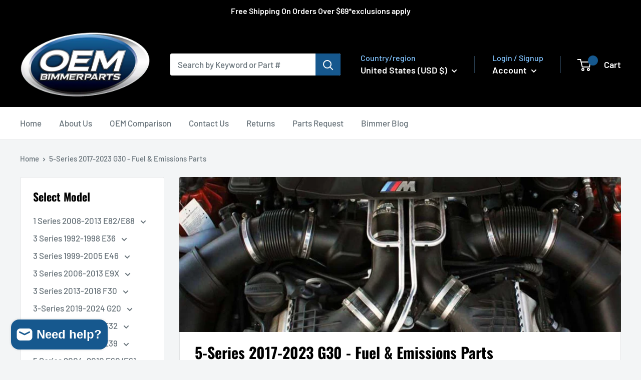

--- FILE ---
content_type: text/html; charset=utf-8
request_url: https://oembimmerparts.com/collections/5-series-2017-2023-g30-fuel-emissions-parts
body_size: 64167
content:
<!doctype html>

<html class="no-js" lang="en">
  <head>
  <!-- Infinite Options Fast Loading Script By ShopPad -->
  <script src="//d1liekpayvooaz.cloudfront.net/apps/customizery/customizery.js?shop=oembmw.myshopify.com"></script> 
    <meta charset="utf-8">
    <meta name="viewport" content="width=device-width, initial-scale=1.0, height=device-height, minimum-scale=1.0, maximum-scale=1.0">
    <meta name="theme-color" content="#81c4ff"><title>BMW 5-Series G30 Fuel &amp; Emissions Parts
</title><meta name="description" content="Shop premium fuel and emissions parts for BMW 5-Series G30 (2017-2023). Upgrade performance with high-quality OEM replacements for your vehicle."><link rel="canonical" href="https://oembimmerparts.com/collections/5-series-2017-2023-g30-fuel-emissions-parts">

    

    <link rel="apple-touch-icon-precomposed" sizes="57x57" href="//oembimmerparts.com/cdn/shop/t/66/assets/apple-touch-icon-57x57.png?v=164827522659662781521742387181" />
<link rel="apple-touch-icon-precomposed" sizes="114x114" href="//oembimmerparts.com/cdn/shop/t/66/assets/apple-touch-icon-114x114.png?v=126131927585612046951742387181" />
<link rel="apple-touch-icon-precomposed" sizes="72x72" href="//oembimmerparts.com/cdn/shop/t/66/assets/apple-touch-icon-72x72.png?v=140737638512946697611742387181" />
<link rel="apple-touch-icon-precomposed" sizes="144x144" href="//oembimmerparts.com/cdn/shop/t/66/assets/apple-touch-icon-144x144.png?v=43192875803253698521742387181" />
<link rel="apple-touch-icon-precomposed" sizes="60x60" href="//oembimmerparts.com/cdn/shop/t/66/assets/apple-touch-icon-60x60.png?v=100833537300319838961742387181" />
<link rel="apple-touch-icon-precomposed" sizes="120x120" href="//oembimmerparts.com/cdn/shop/t/66/assets/apple-touch-icon-120x120.png?v=119645415520128789671742387181" />
<link rel="apple-touch-icon-precomposed" sizes="76x76" href="//oembimmerparts.com/cdn/shop/t/66/assets/apple-touch-icon-76x76.png?v=89405739823514833491742387181" />
<link rel="apple-touch-icon-precomposed" sizes="152x152" href="//oembimmerparts.com/cdn/shop/t/66/assets/apple-touch-icon-152x152.png?v=101826898680935135291742387181" />
<link rel="icon" type="image/png" href="//oembimmerparts.com/cdn/shop/t/66/assets/favicon-196x196.png?v=172491366808018783061742387181" sizes="196x196" />
<link rel="icon" type="image/png" href="//oembimmerparts.com/cdn/shop/t/66/assets/favicon-96x96.png?v=80764232240678086671742387181" sizes="96x96" />
<link rel="icon" type="image/png" href="//oembimmerparts.com/cdn/shop/t/66/assets/favicon-32x32.png?v=7198633040334963261742387181" sizes="32x32" />
<link rel="icon" type="image/png" href="//oembimmerparts.com/cdn/shop/t/66/assets/favicon-16x16.png?v=175921892539627982331742387181" sizes="16x16" />
<link rel="icon" type="image/png" href="//oembimmerparts.com/cdn/shop/t/66/assets/favicon-128.png?v=14687348622974895931742387181" sizes="128x128" />
<meta name="application-name" content="OEMBimmerParts"/>
<meta name="msapplication-TileColor" content="#FFFFFF" />
<meta name="msapplication-TileImage" content="//oembimmerparts.com/cdn/shop/t/66/assets/mstile-144x144.png?v=43192875803253698521742387181" />
<meta name="msapplication-square70x70logo" content="//oembimmerparts.com/cdn/shop/t/66/assets/mstile-70x70.png?v=14687348622974895931742387181" />
<meta name="msapplication-square150x150logo" content="//oembimmerparts.com/cdn/shop/t/66/assets/mstile-150x150.png?v=75866174070745323091742387181" />
<meta name="msapplication-wide310x150logo" content="//oembimmerparts.com/cdn/shop/t/66/assets/mstile-310x150.png?v=52331093792677950681742387181" />
<meta name="msapplication-square310x310logo" content="//oembimmerparts.com/cdn/shop/t/66/assets/mstile-310x310.png?v=84829275637503556011742387181" />


    <!-- Google Tag Manager -->
    <script>(function(w,d,s,l,i){w[l]=w[l]||[];w[l].push({'gtm.start':
    new Date().getTime(),event:'gtm.js'});var f=d.getElementsByTagName(s)[0],
    j=d.createElement(s),dl=l!='dataLayer'?'&l='+l:'';j.async=true;j.src=
    'https://www.googletagmanager.com/gtm.js?id='+i+dl;f.parentNode.insertBefore(j,f);
    })(window,document,'script','dataLayer','GTM-P3XGTFM');</script>
    <!-- End Google Tag Manager --><link rel="preload" as="style" href="//oembimmerparts.com/cdn/shop/t/66/assets/theme.css?v=76462776374244013381742529342">
    <link rel="preload" as="script" href="//oembimmerparts.com/cdn/shop/t/66/assets/theme.js?v=160288180167532150561742387181">
    <link rel="preconnect" href="https://cdn.shopify.com">
    <link rel="preconnect" href="https://fonts.shopifycdn.com">
    <link rel="dns-prefetch" href="https://productreviews.shopifycdn.com">
    <link rel="dns-prefetch" href="https://ajax.googleapis.com">
    <link rel="dns-prefetch" href="https://maps.googleapis.com">
    <link rel="dns-prefetch" href="https://maps.gstatic.com">

    <meta property="og:type" content="website">
  <meta property="og:title" content="5-Series 2017-2023 G30 - Fuel &amp; Emissions Parts">
  <meta property="og:image" content="http://oembimmerparts.com/cdn/shop/collections/cat-fuel-1_1_1616c975-ea53-40dd-9d8f-025484943c0a.jpg?v=1683578195">
  <meta property="og:image:secure_url" content="https://oembimmerparts.com/cdn/shop/collections/cat-fuel-1_1_1616c975-ea53-40dd-9d8f-025484943c0a.jpg?v=1683578195">
  <meta property="og:image:width" content="1142">
  <meta property="og:image:height" content="928"><meta property="og:description" content="Shop premium fuel and emissions parts for BMW 5-Series G30 (2017-2023). Upgrade performance with high-quality OEM replacements for your vehicle."><meta property="og:url" content="https://oembimmerparts.com/collections/5-series-2017-2023-g30-fuel-emissions-parts">
<meta property="og:site_name" content="OEMBimmerParts"><meta name="twitter:card" content="summary"><meta name="twitter:title" content="5-Series 2017-2023 G30 - Fuel & Emissions Parts">
  <meta name="twitter:description" content="Explore our comprehensive collection of premium fuel and emissions parts for the BMW 5-Series G30 models from 2017 to 2023. This essential collection is designed to enhance your vehicle&#39;s performance and efficiency by offering high-quality replacements for critical components. Whether you&#39;re looking to improve fuel delivery or ensure optimal emissions control, our expertly curated selection has you covered. Each part is crafted to meet OEM specifications, ensuring reliability and a perfect fit for your BMW. Maintain the integrity of your vehicle and experience top-notch functionality with these essential fuel system components.">
  <meta name="twitter:image" content="https://oembimmerparts.com/cdn/shop/collections/cat-fuel-1_1_1616c975-ea53-40dd-9d8f-025484943c0a_600x600_crop_center.jpg?v=1683578195">
    <link rel="preload" href="//oembimmerparts.com/cdn/fonts/oswald/oswald_n7.b3ba3d6f1b341d51018e3cfba146932b55221727.woff2" as="font" type="font/woff2" crossorigin><link rel="preload" href="//oembimmerparts.com/cdn/fonts/barlow/barlow_n5.a193a1990790eba0cc5cca569d23799830e90f07.woff2" as="font" type="font/woff2" crossorigin><style>
  @font-face {
  font-family: Oswald;
  font-weight: 700;
  font-style: normal;
  font-display: swap;
  src: url("//oembimmerparts.com/cdn/fonts/oswald/oswald_n7.b3ba3d6f1b341d51018e3cfba146932b55221727.woff2") format("woff2"),
       url("//oembimmerparts.com/cdn/fonts/oswald/oswald_n7.6cec6bed2bb070310ad90e19ea7a56b65fd83c0b.woff") format("woff");
}

  @font-face {
  font-family: Barlow;
  font-weight: 500;
  font-style: normal;
  font-display: swap;
  src: url("//oembimmerparts.com/cdn/fonts/barlow/barlow_n5.a193a1990790eba0cc5cca569d23799830e90f07.woff2") format("woff2"),
       url("//oembimmerparts.com/cdn/fonts/barlow/barlow_n5.ae31c82169b1dc0715609b8cc6a610b917808358.woff") format("woff");
}

@font-face {
  font-family: Barlow;
  font-weight: 600;
  font-style: normal;
  font-display: swap;
  src: url("//oembimmerparts.com/cdn/fonts/barlow/barlow_n6.329f582a81f63f125e63c20a5a80ae9477df68e1.woff2") format("woff2"),
       url("//oembimmerparts.com/cdn/fonts/barlow/barlow_n6.0163402e36247bcb8b02716880d0b39568412e9e.woff") format("woff");
}



  @font-face {
  font-family: Barlow;
  font-weight: 700;
  font-style: normal;
  font-display: swap;
  src: url("//oembimmerparts.com/cdn/fonts/barlow/barlow_n7.691d1d11f150e857dcbc1c10ef03d825bc378d81.woff2") format("woff2"),
       url("//oembimmerparts.com/cdn/fonts/barlow/barlow_n7.4fdbb1cb7da0e2c2f88492243ffa2b4f91924840.woff") format("woff");
}

  @font-face {
  font-family: Barlow;
  font-weight: 500;
  font-style: italic;
  font-display: swap;
  src: url("//oembimmerparts.com/cdn/fonts/barlow/barlow_i5.714d58286997b65cd479af615cfa9bb0a117a573.woff2") format("woff2"),
       url("//oembimmerparts.com/cdn/fonts/barlow/barlow_i5.0120f77e6447d3b5df4bbec8ad8c2d029d87fb21.woff") format("woff");
}

  @font-face {
  font-family: Barlow;
  font-weight: 700;
  font-style: italic;
  font-display: swap;
  src: url("//oembimmerparts.com/cdn/fonts/barlow/barlow_i7.50e19d6cc2ba5146fa437a5a7443c76d5d730103.woff2") format("woff2"),
       url("//oembimmerparts.com/cdn/fonts/barlow/barlow_i7.47e9f98f1b094d912e6fd631cc3fe93d9f40964f.woff") format("woff");
}


  :root {
    --default-text-font-size : 15px;
    --base-text-font-size    : 17px;
    --heading-font-family    : Oswald, sans-serif;
    --heading-font-weight    : 700;
    --heading-font-style     : normal;
    --text-font-family       : Barlow, sans-serif;
    --text-font-weight       : 500;
    --text-font-style        : normal;
    --text-font-bolder-weight: 600;
    --text-link-decoration   : underline;

    --text-color               : #677279;
    --text-color-rgb           : 103, 114, 121;
    --heading-color            : #000000;
    --border-color             : #e1e3e4;
    --border-color-rgb         : 225, 227, 228;
    --form-border-color        : #d4d6d8;
    --accent-color             : #81c4ff;
    --accent-color-rgb         : 129, 196, 255;
    --link-color               : #16588e;
    --link-color-hover         : #0c2f4c;
    --background               : #f3f5f6;
    --secondary-background     : #ffffff;
    --secondary-background-rgb : 255, 255, 255;
    --accent-background        : rgba(129, 196, 255, 0.08);

    --input-background: #ffffff;

    --error-color       : #ff0000;
    --error-background  : rgba(255, 0, 0, 0.07);
    --success-color     : #00aa00;
    --success-background: rgba(0, 170, 0, 0.11);

    --primary-button-background      : #f0c14b;
    --primary-button-background-rgb  : 240, 193, 75;
    --primary-button-text-color      : #000000;
    --secondary-button-background    : #ed9220;
    --secondary-button-background-rgb: 237, 146, 32;
    --secondary-button-text-color    : #000000;

    --header-background      : #000000;
    --header-text-color      : #ffffff;
    --header-light-text-color: #81c4ff;
    --header-border-color    : rgba(129, 196, 255, 0.3);
    --header-accent-color    : #16588e;

    --footer-background-color:    #f3f5f6;
    --footer-heading-text-color:  #000000;
    --footer-body-text-color:     #677279;
    --footer-body-text-color-rgb: 103, 114, 121;
    --footer-accent-color:        #f0c14b;
    --footer-accent-color-rgb:    240, 193, 75;
    --footer-border:              1px solid var(--border-color);
    
    --flickity-arrow-color: #abb1b4;--product-on-sale-accent           : #ee0000;
    --product-on-sale-accent-rgb       : 238, 0, 0;
    --product-on-sale-color            : #ffffff;
    --product-in-stock-color           : #008a00;
    --product-low-stock-color          : #ee0000;
    --product-sold-out-color           : #8a9297;
    --product-custom-label-1-background: #008a00;
    --product-custom-label-1-color     : #ffffff;
    --product-custom-label-2-background: #00a500;
    --product-custom-label-2-color     : #ffffff;
    --product-review-star-color        : #ffbd00;

    --mobile-container-gutter : 20px;
    --desktop-container-gutter: 40px;

    /* Shopify related variables */
    --payment-terms-background-color: #f3f5f6;
  }
</style>

<script>
  // IE11 does not have support for CSS variables, so we have to polyfill them
  if (!(((window || {}).CSS || {}).supports && window.CSS.supports('(--a: 0)'))) {
    const script = document.createElement('script');
    script.type = 'text/javascript';
    script.src = 'https://cdn.jsdelivr.net/npm/css-vars-ponyfill@2';
    script.onload = function() {
      cssVars({});
    };

    document.getElementsByTagName('head')[0].appendChild(script);
  }
</script>


    <script>window.performance && window.performance.mark && window.performance.mark('shopify.content_for_header.start');</script><meta name="facebook-domain-verification" content="zxxic41haynig4agc5goy6bljdzbgl">
<meta name="google-site-verification" content="tFb0gH372MUgdqhpbDYdIOftWuyo460HQlHElzubeto">
<meta id="shopify-digital-wallet" name="shopify-digital-wallet" content="/44187484320/digital_wallets/dialog">
<meta name="shopify-checkout-api-token" content="5d2b38ab8b863436bcc4dfa5aae29a6b">
<meta id="in-context-paypal-metadata" data-shop-id="44187484320" data-venmo-supported="false" data-environment="production" data-locale="en_US" data-paypal-v4="true" data-currency="USD">
<link rel="alternate" type="application/atom+xml" title="Feed" href="/collections/5-series-2017-2023-g30-fuel-emissions-parts.atom" />
<link rel="alternate" type="application/json+oembed" href="https://oembimmerparts.com/collections/5-series-2017-2023-g30-fuel-emissions-parts.oembed">
<script async="async" src="/checkouts/internal/preloads.js?locale=en-US"></script>
<link rel="preconnect" href="https://shop.app" crossorigin="anonymous">
<script async="async" src="https://shop.app/checkouts/internal/preloads.js?locale=en-US&shop_id=44187484320" crossorigin="anonymous"></script>
<script id="apple-pay-shop-capabilities" type="application/json">{"shopId":44187484320,"countryCode":"US","currencyCode":"USD","merchantCapabilities":["supports3DS"],"merchantId":"gid:\/\/shopify\/Shop\/44187484320","merchantName":"OEMBimmerParts","requiredBillingContactFields":["postalAddress","email","phone"],"requiredShippingContactFields":["postalAddress","email","phone"],"shippingType":"shipping","supportedNetworks":["visa","masterCard","amex","discover","elo","jcb"],"total":{"type":"pending","label":"OEMBimmerParts","amount":"1.00"},"shopifyPaymentsEnabled":true,"supportsSubscriptions":true}</script>
<script id="shopify-features" type="application/json">{"accessToken":"5d2b38ab8b863436bcc4dfa5aae29a6b","betas":["rich-media-storefront-analytics"],"domain":"oembimmerparts.com","predictiveSearch":true,"shopId":44187484320,"locale":"en"}</script>
<script>var Shopify = Shopify || {};
Shopify.shop = "oembmw.myshopify.com";
Shopify.locale = "en";
Shopify.currency = {"active":"USD","rate":"1.0"};
Shopify.country = "US";
Shopify.theme = {"name":"Copy of 3-18-25 Current- Maestrooo","id":140448235680,"schema_name":"Warehouse","schema_version":"2.6.6","theme_store_id":871,"role":"main"};
Shopify.theme.handle = "null";
Shopify.theme.style = {"id":null,"handle":null};
Shopify.cdnHost = "oembimmerparts.com/cdn";
Shopify.routes = Shopify.routes || {};
Shopify.routes.root = "/";</script>
<script type="module">!function(o){(o.Shopify=o.Shopify||{}).modules=!0}(window);</script>
<script>!function(o){function n(){var o=[];function n(){o.push(Array.prototype.slice.apply(arguments))}return n.q=o,n}var t=o.Shopify=o.Shopify||{};t.loadFeatures=n(),t.autoloadFeatures=n()}(window);</script>
<script>
  window.ShopifyPay = window.ShopifyPay || {};
  window.ShopifyPay.apiHost = "shop.app\/pay";
  window.ShopifyPay.redirectState = null;
</script>
<script id="shop-js-analytics" type="application/json">{"pageType":"collection"}</script>
<script defer="defer" async type="module" src="//oembimmerparts.com/cdn/shopifycloud/shop-js/modules/v2/client.init-shop-cart-sync_IZsNAliE.en.esm.js"></script>
<script defer="defer" async type="module" src="//oembimmerparts.com/cdn/shopifycloud/shop-js/modules/v2/chunk.common_0OUaOowp.esm.js"></script>
<script type="module">
  await import("//oembimmerparts.com/cdn/shopifycloud/shop-js/modules/v2/client.init-shop-cart-sync_IZsNAliE.en.esm.js");
await import("//oembimmerparts.com/cdn/shopifycloud/shop-js/modules/v2/chunk.common_0OUaOowp.esm.js");

  window.Shopify.SignInWithShop?.initShopCartSync?.({"fedCMEnabled":true,"windoidEnabled":true});

</script>
<script defer="defer" async type="module" src="//oembimmerparts.com/cdn/shopifycloud/shop-js/modules/v2/client.payment-terms_CNlwjfZz.en.esm.js"></script>
<script defer="defer" async type="module" src="//oembimmerparts.com/cdn/shopifycloud/shop-js/modules/v2/chunk.common_0OUaOowp.esm.js"></script>
<script defer="defer" async type="module" src="//oembimmerparts.com/cdn/shopifycloud/shop-js/modules/v2/chunk.modal_CGo_dVj3.esm.js"></script>
<script type="module">
  await import("//oembimmerparts.com/cdn/shopifycloud/shop-js/modules/v2/client.payment-terms_CNlwjfZz.en.esm.js");
await import("//oembimmerparts.com/cdn/shopifycloud/shop-js/modules/v2/chunk.common_0OUaOowp.esm.js");
await import("//oembimmerparts.com/cdn/shopifycloud/shop-js/modules/v2/chunk.modal_CGo_dVj3.esm.js");

  
</script>
<script>
  window.Shopify = window.Shopify || {};
  if (!window.Shopify.featureAssets) window.Shopify.featureAssets = {};
  window.Shopify.featureAssets['shop-js'] = {"shop-cart-sync":["modules/v2/client.shop-cart-sync_DLOhI_0X.en.esm.js","modules/v2/chunk.common_0OUaOowp.esm.js"],"init-fed-cm":["modules/v2/client.init-fed-cm_C6YtU0w6.en.esm.js","modules/v2/chunk.common_0OUaOowp.esm.js"],"shop-button":["modules/v2/client.shop-button_BCMx7GTG.en.esm.js","modules/v2/chunk.common_0OUaOowp.esm.js"],"shop-cash-offers":["modules/v2/client.shop-cash-offers_BT26qb5j.en.esm.js","modules/v2/chunk.common_0OUaOowp.esm.js","modules/v2/chunk.modal_CGo_dVj3.esm.js"],"init-windoid":["modules/v2/client.init-windoid_B9PkRMql.en.esm.js","modules/v2/chunk.common_0OUaOowp.esm.js"],"init-shop-email-lookup-coordinator":["modules/v2/client.init-shop-email-lookup-coordinator_DZkqjsbU.en.esm.js","modules/v2/chunk.common_0OUaOowp.esm.js"],"shop-toast-manager":["modules/v2/client.shop-toast-manager_Di2EnuM7.en.esm.js","modules/v2/chunk.common_0OUaOowp.esm.js"],"shop-login-button":["modules/v2/client.shop-login-button_BtqW_SIO.en.esm.js","modules/v2/chunk.common_0OUaOowp.esm.js","modules/v2/chunk.modal_CGo_dVj3.esm.js"],"avatar":["modules/v2/client.avatar_BTnouDA3.en.esm.js"],"pay-button":["modules/v2/client.pay-button_CWa-C9R1.en.esm.js","modules/v2/chunk.common_0OUaOowp.esm.js"],"init-shop-cart-sync":["modules/v2/client.init-shop-cart-sync_IZsNAliE.en.esm.js","modules/v2/chunk.common_0OUaOowp.esm.js"],"init-customer-accounts":["modules/v2/client.init-customer-accounts_DenGwJTU.en.esm.js","modules/v2/client.shop-login-button_BtqW_SIO.en.esm.js","modules/v2/chunk.common_0OUaOowp.esm.js","modules/v2/chunk.modal_CGo_dVj3.esm.js"],"init-shop-for-new-customer-accounts":["modules/v2/client.init-shop-for-new-customer-accounts_JdHXxpS9.en.esm.js","modules/v2/client.shop-login-button_BtqW_SIO.en.esm.js","modules/v2/chunk.common_0OUaOowp.esm.js","modules/v2/chunk.modal_CGo_dVj3.esm.js"],"init-customer-accounts-sign-up":["modules/v2/client.init-customer-accounts-sign-up_D6__K_p8.en.esm.js","modules/v2/client.shop-login-button_BtqW_SIO.en.esm.js","modules/v2/chunk.common_0OUaOowp.esm.js","modules/v2/chunk.modal_CGo_dVj3.esm.js"],"checkout-modal":["modules/v2/client.checkout-modal_C_ZQDY6s.en.esm.js","modules/v2/chunk.common_0OUaOowp.esm.js","modules/v2/chunk.modal_CGo_dVj3.esm.js"],"shop-follow-button":["modules/v2/client.shop-follow-button_XetIsj8l.en.esm.js","modules/v2/chunk.common_0OUaOowp.esm.js","modules/v2/chunk.modal_CGo_dVj3.esm.js"],"lead-capture":["modules/v2/client.lead-capture_DvA72MRN.en.esm.js","modules/v2/chunk.common_0OUaOowp.esm.js","modules/v2/chunk.modal_CGo_dVj3.esm.js"],"shop-login":["modules/v2/client.shop-login_ClXNxyh6.en.esm.js","modules/v2/chunk.common_0OUaOowp.esm.js","modules/v2/chunk.modal_CGo_dVj3.esm.js"],"payment-terms":["modules/v2/client.payment-terms_CNlwjfZz.en.esm.js","modules/v2/chunk.common_0OUaOowp.esm.js","modules/v2/chunk.modal_CGo_dVj3.esm.js"]};
</script>
<script>(function() {
  var isLoaded = false;
  function asyncLoad() {
    if (isLoaded) return;
    isLoaded = true;
    var urls = ["\/\/d1liekpayvooaz.cloudfront.net\/apps\/customizery\/customizery.js?shop=oembmw.myshopify.com","https:\/\/shopify-widget.route.com\/shopify.widget.js?shop=oembmw.myshopify.com","https:\/\/searchanise-ef84.kxcdn.com\/widgets\/shopify\/init.js?a=4a2k7V5Y9x\u0026shop=oembmw.myshopify.com"];
    for (var i = 0; i < urls.length; i++) {
      var s = document.createElement('script');
      s.type = 'text/javascript';
      s.async = true;
      s.src = urls[i];
      var x = document.getElementsByTagName('script')[0];
      x.parentNode.insertBefore(s, x);
    }
  };
  if(window.attachEvent) {
    window.attachEvent('onload', asyncLoad);
  } else {
    window.addEventListener('load', asyncLoad, false);
  }
})();</script>
<script id="__st">var __st={"a":44187484320,"offset":-21600,"reqid":"72915646-59fb-4430-a566-2dda079427bc-1768510716","pageurl":"oembimmerparts.com\/collections\/5-series-2017-2023-g30-fuel-emissions-parts","u":"beabff615331","p":"collection","rtyp":"collection","rid":302623555744};</script>
<script>window.ShopifyPaypalV4VisibilityTracking = true;</script>
<script id="captcha-bootstrap">!function(){'use strict';const t='contact',e='account',n='new_comment',o=[[t,t],['blogs',n],['comments',n],[t,'customer']],c=[[e,'customer_login'],[e,'guest_login'],[e,'recover_customer_password'],[e,'create_customer']],r=t=>t.map((([t,e])=>`form[action*='/${t}']:not([data-nocaptcha='true']) input[name='form_type'][value='${e}']`)).join(','),a=t=>()=>t?[...document.querySelectorAll(t)].map((t=>t.form)):[];function s(){const t=[...o],e=r(t);return a(e)}const i='password',u='form_key',d=['recaptcha-v3-token','g-recaptcha-response','h-captcha-response',i],f=()=>{try{return window.sessionStorage}catch{return}},m='__shopify_v',_=t=>t.elements[u];function p(t,e,n=!1){try{const o=window.sessionStorage,c=JSON.parse(o.getItem(e)),{data:r}=function(t){const{data:e,action:n}=t;return t[m]||n?{data:e,action:n}:{data:t,action:n}}(c);for(const[e,n]of Object.entries(r))t.elements[e]&&(t.elements[e].value=n);n&&o.removeItem(e)}catch(o){console.error('form repopulation failed',{error:o})}}const l='form_type',E='cptcha';function T(t){t.dataset[E]=!0}const w=window,h=w.document,L='Shopify',v='ce_forms',y='captcha';let A=!1;((t,e)=>{const n=(g='f06e6c50-85a8-45c8-87d0-21a2b65856fe',I='https://cdn.shopify.com/shopifycloud/storefront-forms-hcaptcha/ce_storefront_forms_captcha_hcaptcha.v1.5.2.iife.js',D={infoText:'Protected by hCaptcha',privacyText:'Privacy',termsText:'Terms'},(t,e,n)=>{const o=w[L][v],c=o.bindForm;if(c)return c(t,g,e,D).then(n);var r;o.q.push([[t,g,e,D],n]),r=I,A||(h.body.append(Object.assign(h.createElement('script'),{id:'captcha-provider',async:!0,src:r})),A=!0)});var g,I,D;w[L]=w[L]||{},w[L][v]=w[L][v]||{},w[L][v].q=[],w[L][y]=w[L][y]||{},w[L][y].protect=function(t,e){n(t,void 0,e),T(t)},Object.freeze(w[L][y]),function(t,e,n,w,h,L){const[v,y,A,g]=function(t,e,n){const i=e?o:[],u=t?c:[],d=[...i,...u],f=r(d),m=r(i),_=r(d.filter((([t,e])=>n.includes(e))));return[a(f),a(m),a(_),s()]}(w,h,L),I=t=>{const e=t.target;return e instanceof HTMLFormElement?e:e&&e.form},D=t=>v().includes(t);t.addEventListener('submit',(t=>{const e=I(t);if(!e)return;const n=D(e)&&!e.dataset.hcaptchaBound&&!e.dataset.recaptchaBound,o=_(e),c=g().includes(e)&&(!o||!o.value);(n||c)&&t.preventDefault(),c&&!n&&(function(t){try{if(!f())return;!function(t){const e=f();if(!e)return;const n=_(t);if(!n)return;const o=n.value;o&&e.removeItem(o)}(t);const e=Array.from(Array(32),(()=>Math.random().toString(36)[2])).join('');!function(t,e){_(t)||t.append(Object.assign(document.createElement('input'),{type:'hidden',name:u})),t.elements[u].value=e}(t,e),function(t,e){const n=f();if(!n)return;const o=[...t.querySelectorAll(`input[type='${i}']`)].map((({name:t})=>t)),c=[...d,...o],r={};for(const[a,s]of new FormData(t).entries())c.includes(a)||(r[a]=s);n.setItem(e,JSON.stringify({[m]:1,action:t.action,data:r}))}(t,e)}catch(e){console.error('failed to persist form',e)}}(e),e.submit())}));const S=(t,e)=>{t&&!t.dataset[E]&&(n(t,e.some((e=>e===t))),T(t))};for(const o of['focusin','change'])t.addEventListener(o,(t=>{const e=I(t);D(e)&&S(e,y())}));const B=e.get('form_key'),M=e.get(l),P=B&&M;t.addEventListener('DOMContentLoaded',(()=>{const t=y();if(P)for(const e of t)e.elements[l].value===M&&p(e,B);[...new Set([...A(),...v().filter((t=>'true'===t.dataset.shopifyCaptcha))])].forEach((e=>S(e,t)))}))}(h,new URLSearchParams(w.location.search),n,t,e,['guest_login'])})(!0,!0)}();</script>
<script integrity="sha256-4kQ18oKyAcykRKYeNunJcIwy7WH5gtpwJnB7kiuLZ1E=" data-source-attribution="shopify.loadfeatures" defer="defer" src="//oembimmerparts.com/cdn/shopifycloud/storefront/assets/storefront/load_feature-a0a9edcb.js" crossorigin="anonymous"></script>
<script crossorigin="anonymous" defer="defer" src="//oembimmerparts.com/cdn/shopifycloud/storefront/assets/shopify_pay/storefront-65b4c6d7.js?v=20250812"></script>
<script data-source-attribution="shopify.dynamic_checkout.dynamic.init">var Shopify=Shopify||{};Shopify.PaymentButton=Shopify.PaymentButton||{isStorefrontPortableWallets:!0,init:function(){window.Shopify.PaymentButton.init=function(){};var t=document.createElement("script");t.src="https://oembimmerparts.com/cdn/shopifycloud/portable-wallets/latest/portable-wallets.en.js",t.type="module",document.head.appendChild(t)}};
</script>
<script data-source-attribution="shopify.dynamic_checkout.buyer_consent">
  function portableWalletsHideBuyerConsent(e){var t=document.getElementById("shopify-buyer-consent"),n=document.getElementById("shopify-subscription-policy-button");t&&n&&(t.classList.add("hidden"),t.setAttribute("aria-hidden","true"),n.removeEventListener("click",e))}function portableWalletsShowBuyerConsent(e){var t=document.getElementById("shopify-buyer-consent"),n=document.getElementById("shopify-subscription-policy-button");t&&n&&(t.classList.remove("hidden"),t.removeAttribute("aria-hidden"),n.addEventListener("click",e))}window.Shopify?.PaymentButton&&(window.Shopify.PaymentButton.hideBuyerConsent=portableWalletsHideBuyerConsent,window.Shopify.PaymentButton.showBuyerConsent=portableWalletsShowBuyerConsent);
</script>
<script data-source-attribution="shopify.dynamic_checkout.cart.bootstrap">document.addEventListener("DOMContentLoaded",(function(){function t(){return document.querySelector("shopify-accelerated-checkout-cart, shopify-accelerated-checkout")}if(t())Shopify.PaymentButton.init();else{new MutationObserver((function(e,n){t()&&(Shopify.PaymentButton.init(),n.disconnect())})).observe(document.body,{childList:!0,subtree:!0})}}));
</script>
<link id="shopify-accelerated-checkout-styles" rel="stylesheet" media="screen" href="https://oembimmerparts.com/cdn/shopifycloud/portable-wallets/latest/accelerated-checkout-backwards-compat.css" crossorigin="anonymous">
<style id="shopify-accelerated-checkout-cart">
        #shopify-buyer-consent {
  margin-top: 1em;
  display: inline-block;
  width: 100%;
}

#shopify-buyer-consent.hidden {
  display: none;
}

#shopify-subscription-policy-button {
  background: none;
  border: none;
  padding: 0;
  text-decoration: underline;
  font-size: inherit;
  cursor: pointer;
}

#shopify-subscription-policy-button::before {
  box-shadow: none;
}

      </style>

<script>window.performance && window.performance.mark && window.performance.mark('shopify.content_for_header.end');</script>

    <link rel="stylesheet" href="//oembimmerparts.com/cdn/shop/t/66/assets/vanilla-tabs.css?v=8389028524036388381742387181">
    <link rel="stylesheet" href="//oembimmerparts.com/cdn/shop/t/66/assets/theme.css?v=76462776374244013381742529342">

    


  <script type="application/ld+json">
  {
    "@context": "http://schema.org",
    "@type": "BreadcrumbList",
  "itemListElement": [{
      "@type": "ListItem",
      "position": 1,
      "name": "Home",
      "item": "https://oembimmerparts.com"
    },{
          "@type": "ListItem",
          "position": 2,
          "name": "5-Series 2017-2023 G30 - Fuel \u0026 Emissions Parts",
          "item": "https://oembimmerparts.com/collections/5-series-2017-2023-g30-fuel-emissions-parts"
        }]
  }
  </script>


    <script>
      // This allows to expose several variables to the global scope, to be used in scripts
      window.theme = {
        pageType: "collection",
        cartCount: 0,
        moneyFormat: "${{amount}}",
        moneyWithCurrencyFormat: "${{amount}} USD",
        currencyCodeEnabled: false,
        showDiscount: false,
        discountMode: "saving",
        searchMode: "product,article",
        searchUnavailableProducts: "last",
        cartType: "drawer"
      };

      window.routes = {
        rootUrl: "\/",
        rootUrlWithoutSlash: '',
        cartUrl: "\/cart",
        cartAddUrl: "\/cart\/add",
        cartChangeUrl: "\/cart\/change",
        searchUrl: "\/search",
        productRecommendationsUrl: "\/recommendations\/products"
      };

      window.languages = {
        productRegularPrice: "Regular price",
        productFormPick_an_option: "Select Model",
        productSalePrice: "Sale price",
        collectionOnSaleLabel: "Save {{savings}}",
        productFormUnavailable: "Unavailable",
        productFormAddToCart: "Add to cart",
        productFormSoldOut: "Sold out",
        productAdded: "Product has been added to your cart",
        productAddedShort: "Added!",
        shippingEstimatorNoResults: "No shipping could be found for your address.",
        shippingEstimatorOneResult: "There is one shipping rate for your address:",
        shippingEstimatorMultipleResults: "There are {{count}} shipping rates for your address:",
        shippingEstimatorErrors: "There are some errors:"
      };

      window.lazySizesConfig = {
        loadHidden: false,
        hFac: 0.8,
        expFactor: 3,
        customMedia: {
          '--phone': '(max-width: 640px)',
          '--tablet': '(min-width: 641px) and (max-width: 1023px)',
          '--lap': '(min-width: 1024px)'
        }
      };

      document.documentElement.className = document.documentElement.className.replace('no-js', 'js');
    </script><script src="//oembimmerparts.com/cdn/shop/t/66/assets/vanilla-tabs.js?v=32837924318999339831742387181"></script>
    <script src="//oembimmerparts.com/cdn/shop/t/66/assets/theme.js?v=160288180167532150561742387181" defer></script>
    <script src="//oembimmerparts.com/cdn/shop/t/66/assets/custom.js?v=82848051261500296121742387181" defer></script><script>
        (function () {
          window.onpageshow = function() {
            // We force re-freshing the cart content onpageshow, as most browsers will serve a cache copy when hitting the
            // back button, which cause staled data
            document.documentElement.dispatchEvent(new CustomEvent('cart:refresh', {
              bubbles: true,
              detail: {scrollToTop: false}
            }));
          };
        })();
      </script><script src="//oembimmerparts.com/cdn/shop/t/66/assets/searchanise-custom.js?v=48671737660211638821742387181" type="text/javascript"></script>
    <link href="//oembimmerparts.com/cdn/shop/t/66/assets/paymentfont.scss.css?v=170173115658266810591759334193" rel="stylesheet" type="text/css" media="all" />

    
<script>
  window.HSHOST = '//node.slidecartapp.heysenior.com';
  window.HSSLIDECART = window.HSSLIDECART || {};
  window.HSSLIDECART = window.HSSLIDECART || {};
  window.HSSLIDECART.setSettings = {};
  window.HSSLIDECART.setSettings = {};
  window.HSSLIDECART.shop_url = "oembmw.myshopify.com";
  window.HSSLIDECART.apk = "e4d1f813f9d11458424952646294da0d";
  window.HSSLIDECART.auth = "ad208aa753a4b67d24cb7165c6367ec0";
  window.HSSLIDECART.countries = `<option value="United States" data-provinces="[[&quot;Alabama&quot;,&quot;Alabama&quot;],[&quot;Alaska&quot;,&quot;Alaska&quot;],[&quot;American Samoa&quot;,&quot;American Samoa&quot;],[&quot;Arizona&quot;,&quot;Arizona&quot;],[&quot;Arkansas&quot;,&quot;Arkansas&quot;],[&quot;Armed Forces Americas&quot;,&quot;Armed Forces Americas&quot;],[&quot;Armed Forces Europe&quot;,&quot;Armed Forces Europe&quot;],[&quot;Armed Forces Pacific&quot;,&quot;Armed Forces Pacific&quot;],[&quot;California&quot;,&quot;California&quot;],[&quot;Colorado&quot;,&quot;Colorado&quot;],[&quot;Connecticut&quot;,&quot;Connecticut&quot;],[&quot;Delaware&quot;,&quot;Delaware&quot;],[&quot;District of Columbia&quot;,&quot;Washington DC&quot;],[&quot;Federated States of Micronesia&quot;,&quot;Micronesia&quot;],[&quot;Florida&quot;,&quot;Florida&quot;],[&quot;Georgia&quot;,&quot;Georgia&quot;],[&quot;Guam&quot;,&quot;Guam&quot;],[&quot;Hawaii&quot;,&quot;Hawaii&quot;],[&quot;Idaho&quot;,&quot;Idaho&quot;],[&quot;Illinois&quot;,&quot;Illinois&quot;],[&quot;Indiana&quot;,&quot;Indiana&quot;],[&quot;Iowa&quot;,&quot;Iowa&quot;],[&quot;Kansas&quot;,&quot;Kansas&quot;],[&quot;Kentucky&quot;,&quot;Kentucky&quot;],[&quot;Louisiana&quot;,&quot;Louisiana&quot;],[&quot;Maine&quot;,&quot;Maine&quot;],[&quot;Marshall Islands&quot;,&quot;Marshall Islands&quot;],[&quot;Maryland&quot;,&quot;Maryland&quot;],[&quot;Massachusetts&quot;,&quot;Massachusetts&quot;],[&quot;Michigan&quot;,&quot;Michigan&quot;],[&quot;Minnesota&quot;,&quot;Minnesota&quot;],[&quot;Mississippi&quot;,&quot;Mississippi&quot;],[&quot;Missouri&quot;,&quot;Missouri&quot;],[&quot;Montana&quot;,&quot;Montana&quot;],[&quot;Nebraska&quot;,&quot;Nebraska&quot;],[&quot;Nevada&quot;,&quot;Nevada&quot;],[&quot;New Hampshire&quot;,&quot;New Hampshire&quot;],[&quot;New Jersey&quot;,&quot;New Jersey&quot;],[&quot;New Mexico&quot;,&quot;New Mexico&quot;],[&quot;New York&quot;,&quot;New York&quot;],[&quot;North Carolina&quot;,&quot;North Carolina&quot;],[&quot;North Dakota&quot;,&quot;North Dakota&quot;],[&quot;Northern Mariana Islands&quot;,&quot;Northern Mariana Islands&quot;],[&quot;Ohio&quot;,&quot;Ohio&quot;],[&quot;Oklahoma&quot;,&quot;Oklahoma&quot;],[&quot;Oregon&quot;,&quot;Oregon&quot;],[&quot;Palau&quot;,&quot;Palau&quot;],[&quot;Pennsylvania&quot;,&quot;Pennsylvania&quot;],[&quot;Puerto Rico&quot;,&quot;Puerto Rico&quot;],[&quot;Rhode Island&quot;,&quot;Rhode Island&quot;],[&quot;South Carolina&quot;,&quot;South Carolina&quot;],[&quot;South Dakota&quot;,&quot;South Dakota&quot;],[&quot;Tennessee&quot;,&quot;Tennessee&quot;],[&quot;Texas&quot;,&quot;Texas&quot;],[&quot;Utah&quot;,&quot;Utah&quot;],[&quot;Vermont&quot;,&quot;Vermont&quot;],[&quot;Virgin Islands&quot;,&quot;U.S. Virgin Islands&quot;],[&quot;Virginia&quot;,&quot;Virginia&quot;],[&quot;Washington&quot;,&quot;Washington&quot;],[&quot;West Virginia&quot;,&quot;West Virginia&quot;],[&quot;Wisconsin&quot;,&quot;Wisconsin&quot;],[&quot;Wyoming&quot;,&quot;Wyoming&quot;]]">United States</option>
<option value="---" data-provinces="[]">---</option>
<option value="Canada" data-provinces="[[&quot;Alberta&quot;,&quot;Alberta&quot;],[&quot;British Columbia&quot;,&quot;British Columbia&quot;],[&quot;Manitoba&quot;,&quot;Manitoba&quot;],[&quot;New Brunswick&quot;,&quot;New Brunswick&quot;],[&quot;Newfoundland and Labrador&quot;,&quot;Newfoundland and Labrador&quot;],[&quot;Northwest Territories&quot;,&quot;Northwest Territories&quot;],[&quot;Nova Scotia&quot;,&quot;Nova Scotia&quot;],[&quot;Nunavut&quot;,&quot;Nunavut&quot;],[&quot;Ontario&quot;,&quot;Ontario&quot;],[&quot;Prince Edward Island&quot;,&quot;Prince Edward Island&quot;],[&quot;Quebec&quot;,&quot;Quebec&quot;],[&quot;Saskatchewan&quot;,&quot;Saskatchewan&quot;],[&quot;Yukon&quot;,&quot;Yukon&quot;]]">Canada</option>
<option value="United States" data-provinces="[[&quot;Alabama&quot;,&quot;Alabama&quot;],[&quot;Alaska&quot;,&quot;Alaska&quot;],[&quot;American Samoa&quot;,&quot;American Samoa&quot;],[&quot;Arizona&quot;,&quot;Arizona&quot;],[&quot;Arkansas&quot;,&quot;Arkansas&quot;],[&quot;Armed Forces Americas&quot;,&quot;Armed Forces Americas&quot;],[&quot;Armed Forces Europe&quot;,&quot;Armed Forces Europe&quot;],[&quot;Armed Forces Pacific&quot;,&quot;Armed Forces Pacific&quot;],[&quot;California&quot;,&quot;California&quot;],[&quot;Colorado&quot;,&quot;Colorado&quot;],[&quot;Connecticut&quot;,&quot;Connecticut&quot;],[&quot;Delaware&quot;,&quot;Delaware&quot;],[&quot;District of Columbia&quot;,&quot;Washington DC&quot;],[&quot;Federated States of Micronesia&quot;,&quot;Micronesia&quot;],[&quot;Florida&quot;,&quot;Florida&quot;],[&quot;Georgia&quot;,&quot;Georgia&quot;],[&quot;Guam&quot;,&quot;Guam&quot;],[&quot;Hawaii&quot;,&quot;Hawaii&quot;],[&quot;Idaho&quot;,&quot;Idaho&quot;],[&quot;Illinois&quot;,&quot;Illinois&quot;],[&quot;Indiana&quot;,&quot;Indiana&quot;],[&quot;Iowa&quot;,&quot;Iowa&quot;],[&quot;Kansas&quot;,&quot;Kansas&quot;],[&quot;Kentucky&quot;,&quot;Kentucky&quot;],[&quot;Louisiana&quot;,&quot;Louisiana&quot;],[&quot;Maine&quot;,&quot;Maine&quot;],[&quot;Marshall Islands&quot;,&quot;Marshall Islands&quot;],[&quot;Maryland&quot;,&quot;Maryland&quot;],[&quot;Massachusetts&quot;,&quot;Massachusetts&quot;],[&quot;Michigan&quot;,&quot;Michigan&quot;],[&quot;Minnesota&quot;,&quot;Minnesota&quot;],[&quot;Mississippi&quot;,&quot;Mississippi&quot;],[&quot;Missouri&quot;,&quot;Missouri&quot;],[&quot;Montana&quot;,&quot;Montana&quot;],[&quot;Nebraska&quot;,&quot;Nebraska&quot;],[&quot;Nevada&quot;,&quot;Nevada&quot;],[&quot;New Hampshire&quot;,&quot;New Hampshire&quot;],[&quot;New Jersey&quot;,&quot;New Jersey&quot;],[&quot;New Mexico&quot;,&quot;New Mexico&quot;],[&quot;New York&quot;,&quot;New York&quot;],[&quot;North Carolina&quot;,&quot;North Carolina&quot;],[&quot;North Dakota&quot;,&quot;North Dakota&quot;],[&quot;Northern Mariana Islands&quot;,&quot;Northern Mariana Islands&quot;],[&quot;Ohio&quot;,&quot;Ohio&quot;],[&quot;Oklahoma&quot;,&quot;Oklahoma&quot;],[&quot;Oregon&quot;,&quot;Oregon&quot;],[&quot;Palau&quot;,&quot;Palau&quot;],[&quot;Pennsylvania&quot;,&quot;Pennsylvania&quot;],[&quot;Puerto Rico&quot;,&quot;Puerto Rico&quot;],[&quot;Rhode Island&quot;,&quot;Rhode Island&quot;],[&quot;South Carolina&quot;,&quot;South Carolina&quot;],[&quot;South Dakota&quot;,&quot;South Dakota&quot;],[&quot;Tennessee&quot;,&quot;Tennessee&quot;],[&quot;Texas&quot;,&quot;Texas&quot;],[&quot;Utah&quot;,&quot;Utah&quot;],[&quot;Vermont&quot;,&quot;Vermont&quot;],[&quot;Virgin Islands&quot;,&quot;U.S. Virgin Islands&quot;],[&quot;Virginia&quot;,&quot;Virginia&quot;],[&quot;Washington&quot;,&quot;Washington&quot;],[&quot;West Virginia&quot;,&quot;West Virginia&quot;],[&quot;Wisconsin&quot;,&quot;Wisconsin&quot;],[&quot;Wyoming&quot;,&quot;Wyoming&quot;]]">United States</option>`;
</script>
<link href="//oembimmerparts.com/cdn/shop/t/66/assets/hs-swiper-bundle.min.css?v=61175052528104499611754403740" rel="stylesheet" type="text/css" media="all" />
<link href="//oembimmerparts.com/cdn/shop/t/66/assets/hs-sl-cart-styles.css?v=153515346745869432631754403217" rel="stylesheet" type="text/css" media="all" />
<script type="text/javascript" src="//oembimmerparts.com/cdn/shop/t/66/assets/hs-swiper-bundle.min.js?v=89132962153056317351754403629" defer></script>
<script type="text/javascript" src="//oembimmerparts.com/cdn/shop/t/66/assets/hs-handlebars.min.js?v=134427043006130180911754403189" defer="defer"></script>
<script type="text/javascript" src="//oembimmerparts.com/cdn/shop/t/66/assets/hs-confetti.min.js?v=166948879325170380211754403159" defer></script>
<script type="text/javascript" src="//oembimmerparts.com/cdn/shop/t/66/assets/hs-circle-progress.js?v=79392542037980804061754403131" defer></script>
<script type="text/javascript" src="//oembimmerparts.com/cdn/shop/t/66/assets/hs-additional-functions.js?v=182373783349974267581754403103" defer></script>
<script src="//oembimmerparts.com/cdn/shop/t/66/assets/hs-sl-cart-new.js?v=50268984901637277161754738230" defer></script><script>
      window.HSSLIDECART.HSPRODUCTADD = '42277312528544';
      
      window.HSSLIDECART.CART = {"note":null,"attributes":{},"original_total_price":0,"total_price":0,"total_discount":0,"total_weight":0.0,"item_count":0,"items":[],"requires_shipping":false,"currency":"USD","items_subtotal_price":0,"cart_level_discount_applications":[],"checkout_charge_amount":0};
    </script>
    
  
<script>
    
    
    
    
    
    var gsf_conversion_data = {page_type : 'category', event : 'view_item_list', data : {product_data : [{variant_id : 44395655790752, product_id : 8852976337056, name : "BMW G30 5-Series Mass Air Flow Sensor OEM 13628605565", price : "137.00", currency : "USD", sku : "13628605565", brand : "Bosch", variant : "530e 2018-2020", category : "Fuel &amp; Emissions", quantity : "5" }, {variant_id : 44395842011296, product_id : 8853142143136, name : "BMW G30 5-Series High Pressure Fuel Pump OEM 13517642466", price : "243.98", currency : "USD", sku : "13517642466", brand : "Bosch", variant : "530e 2018-2020", category : "Fuel &amp; Emissions", quantity : "100" }, {variant_id : 44801283031200, product_id : 9196535742624, name : "BMW G30 5-Series High Pressure Fuel Switch OEM 13538643665", price : "58.60", currency : "USD", sku : "13538643665", brand : "Bosch", variant : "530e 2018-2020", category : "Fuel &amp; Emissions", quantity : "5" }, {variant_id : 44801373307040, product_id : 9196610617504, name : "BMW G30 5-Series Fuel Injector Assembly OEM 13538656548", price : "109.60", currency : "USD", sku : "13538656548", brand : "Bosch", variant : "530e 2021-2023", category : "Fuel &amp; Emissions", quantity : "50" }], total_price :"549.18", shop_currency : "USD", collection_id : "302623555744", collection_name : "5-Series 2017-2023 G30 - Fuel &amp; Emissions Parts" }};
    
</script>
<!-- Hotjar Tracking Code for https://oembimmerparts.com/ -->
<script>
    (function(h,o,t,j,a,r){
        h.hj=h.hj||function(){(h.hj.q=h.hj.q||[]).push(arguments)};
        h._hjSettings={hjid:3855989,hjsv:6};
        a=o.getElementsByTagName('head')[0];
        r=o.createElement('script');r.async=1;
        r.src=t+h._hjSettings.hjid+j+h._hjSettings.hjsv;
        a.appendChild(r);
    })(window,document,'https://static.hotjar.com/c/hotjar-','.js?sv=');
</script>
<!-- BEGIN app block: shopify://apps/gp-json-ld-schema/blocks/gropulse-rich-snippets/067179e8-363f-48e1-8ee4-5891cda502fa -->




<!-- BEGIN app snippet: carousel_schema -->
<script type="application/ld+json" id="gropulse_rich_snippets_carousel" class="gropulse-rich-snippets-schema">
  {
    "@context": "https://schema.org",
    "@type": "ItemList",
    "itemListElement": [{
          "@type": "ListItem",
          "position": 1,
          "name": "BMW G30 5-Series Mass Air Flow Sensor OEM 13628605565",
          "url": "https:\/\/oembimmerparts.com\/products\/bmw-g30-mass-air-flow-sensor-13628605565",
          "description": "Upgrade your BMW with the superior BMW G30 5-Series mass air flow sensor. Engineered by Bosch, a trusted name in automotive parts, this OEM mass air meter guarantees optimal performance and reliability. Designed specifically for theBMW G30 5-Series models, this sensor plays a critical role in managing your vehicle's air-fuel mixture for improved engine efficiency.\nWhen you choose the BMW mass air flow sensor, you ensure that your BMW continues to deliver the power and fuel efficiency you expect. This part, identified by OEM part number 13628605565, assures compatibility and performance. It effectively measures the amount of air entering the engine, allowing the engine computer to adjust the fuel injection accordingly. This results in smoother acceleration, improved fuel economy, and reduced emissions.\n\n\nHigh-Quality Construction: This mass air flow sensor is manufactured to meet OEM standards, ensuring top-quality performance and durability that withstands the test of time.\n\nEasy Installation: Designed as a direct replacement, this sensor offers a hassle-free installation process, allowing you to get back on the road in no time.\n\nMake the smart choice for your BMW by selecting the Bosch BMW G30 5-Series mass air flow sensor. Additionally, it cross-references with other part numbers including 0-280-218-324 and 0280218324. By maintaining your sensor, you can extend the lifespan of your engine and enjoy the driving experience you deserve. Don't settle for less—ensure your BMW operates at peak performance with this essential component.",
          "image": "//oembimmerparts.com/cdn/shop/files/ScreenShot2023-05-09at6.27.21PM_1024x1024.png?v=1683674853"
        },{
          "@type": "ListItem",
          "position": 2,
          "name": "BMW G30 5-Series High Pressure Fuel Pump OEM 13517642466",
          "url": "https:\/\/oembimmerparts.com\/products\/bmw-g30-5-series-high-pressure-fuel-pump-oem-13517642466",
          "description": "High-Pressure Fuel Pump.Mounted to the engine.Made By Bosch OEM.Part# 13 51 7 642 466Cross References:135176424660-261-520-2570261520257HDP-5-EVOHDP5EVO",
          "image": "//oembimmerparts.com/cdn/shop/files/123_ade274cb-cc8e-4127-9613-24525b3afe36_1024x1024.png?v=1683675295"
        },{
          "@type": "ListItem",
          "position": 3,
          "name": "BMW G30 5-Series High Pressure Fuel Switch OEM 13538643665",
          "url": "https:\/\/oembimmerparts.com\/products\/bmw-g30-high-pressure-fuel-switch-13538643665",
          "description": "Upgrade your vehicle's performance with the BMW G30 5-Series High Pressure Fuel Switch OEM 13538643665. Designed for precision and reliability, this high-pressure fuel switch is an essential component in your fuel system, located directly in the high-pressure fuel rail. Crafted by Bosch, this OEM part guarantees a perfect fit and superior quality, ensuring your engine runs smoothly.\nThe OEM part number for this product is 13538643665, and it cross-references with additional part numbers including 0-261-545-121 and 0261545121. By replacing a faulty or leaking high-pressure fuel switch, you can prevent potential engine damage and ensure optimal fuel efficiency.\nKey benefits of upgrading to a new high-pressure fuel switch include:\n\n\nImproved Engine Performance: A well-functioning fuel switch ensures accurate pressure regulation, leading to better fuel delivery and engine power.\n\nEnhanced Fuel Efficiency: Replacing a defective switch can reduce fuel wastage, saving you money at the pump and supporting a more environmentally friendly drive.\n\nDo not compromise on quality. Choosing the BMW G30 5-Series High Pressure Fuel Switch means choosing reliability and peace of mind for your vehicle. This essential component will help maintain the integrity of your fuel system and enhance overall driving experience.\nOrder yours today and ensure your BMW continues to perform at its best! Don't let a faulty fuel switch slow you down; make the switch to quality and reliability with Bosch OEM parts.",
          "image": "//oembimmerparts.com/cdn/shop/files/11_822c7492-f9ff-43ab-985a-891efd4cbbf6_1024x1024.png?v=1685566311"
        },{
          "@type": "ListItem",
          "position": 4,
          "name": "BMW G30 5-Series Fuel Injector Assembly OEM 13538656548",
          "url": "https:\/\/oembimmerparts.com\/products\/bmw-g30-5-series-fuel-injector-oem-13538656548",
          "description": "Upgrade your BMW with the high-quality BMW 5-Series fuel injector, specifically designed for the G01 X3. Manufactured by Bosch, this Original Equipment Manufacturer (OEM) fuel injector ensures optimal performance and reliability. Sold each.\nThis fuel injector assembly is built to meet the strict standards set by BMW, making it a perfect choice for car enthusiasts and everyday drivers alike.\n\n\nPerfect Fit: Designed as a direct fit replacement for your existing fuel injector, this part ensures a hassle-free installation without the need for modifications.\n\nEnhanced Performance: The Bosch fuel injector improves fuel efficiency, ensuring that your BMW G30 5-Series runs smoothly while maximizing power output.\n\nThe OEM Part Number for this fuel injector is 13538656548, also recognized as 13 53 8 656 548. It is essential for maintaining your vehicle's performance and efficiency.\nCross references for this injector include:\n\n\n13538656548\n\n0-261-500-437\n\n0261500437\n\nDon't compromise on quality when it comes to your BMW. The Bosch fuel injector is sold individually, allowing you to replace only the parts you need. Ensure your vehicle operates at its best with this top-of-the-line fuel injector assembly.",
          "image": "//oembimmerparts.com/cdn/shop/files/6666_a73e7c86-1139-43ea-9006-d3b139ab78d2_1024x1024.png?v=1685566512"
        },{
          "@type": "ListItem",
          "position": 5,
          "name": "BMW G30 5-Series Fuel Tank Breather Valve OEM 13907643106",
          "url": "https:\/\/oembimmerparts.com\/products\/bmw-g30-breather-valve-oem-13907643106",
          "description": "Upgrade your vehicle's fuel system with the high-quality BMW G30 5-Series Fuel Tank Breather Valve, OEM part number 13907643106. Manufactured by Bosch, this essential component ensures your fuel tank operates efficiently by allowing proper ventilation. This valve is specifically designed to fit BMW G30 5-Series models to maintain optimal fuel system pressure.\nThe BMW G30 5-Series fuel tank breather valve plays a crucial role in preventing fuel vapor build-up and ensuring the safe operation of your vehicle. A malfunctioning breather valve can lead to poor fuel efficiency, engine performance issues, and costly repairs. Therefore, it’s important to replace this part at the first sign of trouble.\n\nHigh-quality OEM part made by Bosch for guaranteed performance.\nDesigned specifically for BMW GBMW G30 5-Series models for a perfect fit.\n\nThis fuel tank breather valve is a direct replacement for the following cross-reference numbers:\n\n13907643106\n0-280-142-543\n0280142543\n13907645860\n\nEnsure that your BMW G30 5-Series runs smoothly and efficiently with this reliable breather valve. With easy installation and compatibility with many part numbers, it’s the perfect choice for any DIY enthusiast or professional mechanic. Don’t let a malfunctioning breather valve compromise your vehicle’s performance. Invest in this essential part today and experience the difference it can make in the overall efficiency and reliability of your BMW.",
          "image": "//oembimmerparts.com/cdn/shop/files/5555_fd7a80c0-2190-4959-9d03-bdf8583b4447_1024x1024.png?v=1685567901"
        },{
          "@type": "ListItem",
          "position": 6,
          "name": "BMW G30 5-Series Fuel Injector OEM 13538625396 (2017-2019)",
          "url": "https:\/\/oembimmerparts.com\/products\/bmw-g30-5-series-fuel-injector-oem-13538625396-2017-2019",
          "description": "Enhance your BMW G30 5-Series's performance with the high-quality OEM Fuel Injector from Bosch. This precision-engineered fuel injector, part number 13538625396, is designed to deliver optimal fuel flow to your engine, ensuring smooth operation and improved fuel efficiency.\nThe Bosch Fuel Injector Assembly is a critical component for your vehicle’s engine management system. It plays a vital role in maintaining the ideal air-fuel mixture, enhancing engine performance, and reducing emissions. Whether you are replacing a faulty injector or performing routine maintenance, this OEM part meets stringent specifications for quality and reliability.\n\n\nDurable Construction: Crafted using robust materials, the Bosch fuel injector is built to withstand high pressures and temperatures, offering long-lasting performance.\n\nImproved Fuel Efficiency: This fuel injector optimizes combustion, leading to better fuel economy, reduced emissions, and overall enhanced driving experience.\n\nEach injector is sold individually, making it easy to replace just one or upgrade your entire fuel rail. Bosch is a trusted name in automotive components, known for its commitment to excellence and innovation. Installing this OEM fuel injector not only ensures compatibility with your BMW but also provides peace of mind that you are using a part designed specifically for your vehicle.\nDon't compromise on quality when it comes to your BMW's performance. Upgrade your fuel system with the Bosch OEM Fuel Injector Assembly today. This fuel injector is also referenced by part number 13 53 8 625 396, making it a perfect match for your vehicle's needs.\nCross Reference: 13538625396, 13537639990",
          "image": "//oembimmerparts.com/cdn/shop/files/33_e5b22dfa-a28c-4893-b666-e5127e3b47db_1024x1024.png?v=1689714763"
        },{
          "@type": "ListItem",
          "position": 7,
          "name": "BMW G30 5-Series High Pressure Fuel Pump W\/Seal OEM 13518631642",
          "url": "https:\/\/oembimmerparts.com\/products\/bmw-g30-fuel-pump-oem-13518631642",
          "description": "Upgrade your vehicle's performance with the BMW G30 5-Series High Pressure Fuel Pump with Seal, OEM part number 13518631642. Manufactured by Bosch, this high-quality fuel pump is designed to ensure optimal fuel flow to your engine, promoting improved efficiency and overall performance.\nThis high-pressure fuel pump (HPFP) is expertly crafted to meet or exceed OEM specifications, guaranteeing reliability and durability for your BMW G30. The HPFP is crucial for delivering pressurized fuel to the engine, ensuring proper combustion for enhanced power and fuel economy.\nKey Features:\n\nDirect fit replacement: Installs easily on your BMW G30, saving you time and effort.\nEnhanced fuel efficiency: Optimizes fuel delivery for better mileage and performance.\n\nDon't settle for less when it comes to the heart of your BMW's fuel system. This high-pressure fuel pump, with its robust construction and precision engineering, minimizes the risk of fuel starvation and engine knocking, making it a vital component for maintaining your vehicle's health.\nEnsure compatibility and peace of mind with our cross-reference numbers: 13 51 8 631 642, 13518631642, 0-261-520-520, and 0261520520. These identifiers guarantee you are purchasing a product that meets the strict manufacturing standards necessary for your BMW G30 5-Series.\nInvest in your vehicle's longevity and performance by upgrading to the BMW G30 5-Series High-Pressure Fuel Pump with Seal today. Experience the difference that quality OEM components can make in your driving experience.\nCross Reference: 0261520520, 0216520521, 66848, HDP-6, HPD6",
          "image": "//oembimmerparts.com/cdn/shop/files/789789789_5595f469-5bb3-4cce-af50-54aebf239a4e_1024x1024.png?v=1727719373"
        },{
          "@type": "ListItem",
          "position": 8,
          "name": "BMW G30 530i \u0026 530e New Turbocharger Assembly OEM 11658631891",
          "url": "https:\/\/oembimmerparts.com\/products\/bmw-g30-530i-530e-new-turbocharger-assembly-oem-11658631891",
          "description": "New Turbocharger assembly with wastegate drive motor.Made By Mitsubishi OEM.Part# 11 65 8 631 891Cross References:11 65 8 631 89149U7702411170-041-03451165866098711657637563",
          "image": "//oembimmerparts.com/cdn/shop/files/456564_1024x1024.png?v=1728516967"
        },{
          "@type": "ListItem",
          "position": 9,
          "name": "BMW G30 M5 \u0026 M550i Throttle Housing Assembly OEM 13547619008",
          "url": "https:\/\/oembimmerparts.com\/products\/bmw-g30-m550i-throttle-housing-assembly-oem-13547619008",
          "description": "Throttle Housing Assembly. Made By Continental VDO OEM.Part# 13 54 7 619 008Cross References:1354761900813-54-7-619-00813 54 7 619 00813.54.7.619.008A2C8022150080",
          "image": "//oembimmerparts.com/cdn/shop/files/121212_1024x1024.png?v=1733500501"
        },{
          "@type": "ListItem",
          "position": 10,
          "name": "BMW G30 M5 High Pressure Fuel Pump W\/ Seal OEM 13517852361",
          "url": "https:\/\/oembimmerparts.com\/products\/bmw-g30-m5-high-pressure-fuel-pump-13517852361",
          "description": "Upgrade your BMW G30 M5 with the high-performance OEM High-Pressure Fuel Pump W\/ Seal (Part # 13517852361) manufactured by Bosch. This high-quality fuel pump is designed to deliver consistent fuel pressure to your engine, ensuring optimal performance and efficiency.\nReplacing a worn-out high-pressure fuel pump is crucial to maintain the health of your vehicle's engine. This part is securely mounted to the engine and is essential for a smooth combustion process, enhancing overall vehicle functionality.\nOne of the key advantages of choosing this high-pressure fuel pump is that it comes with a new gasket, ensuring a proper seal and preventing leaks. This feature enhances reliability and longevity, allowing you to drive with confidence. The pump is sold individually, providing a cost-effective solution for BMW G30 M5 owners who seek originality and quality.\n\nOEM quality ensures reliability and perfect fit for your BMW G30 M5.\nIncludes a new seal for a leak-free installation and enhanced engine performance.\n\nPart number 13 51 7 852 361 has also been cross-referenced with 0-261-520-522 and 0261520522, ensuring compatibility and reliability. Trust Bosch, a leader in automotive components, to provide you with the highest quality fuel pump that meets or exceeds OEM standards.\nDon't compromise on your vehicle's performance. Invest in the BMW G30 M5 High-Pressure Fuel Pump today and experience the difference in power and efficiency!",
          "image": "//oembimmerparts.com/cdn/shop/files/7878_cb3140f6-4784-4362-ae03-5db2d1706280_1024x1024.png?v=1733501384"
        },{
          "@type": "ListItem",
          "position": 11,
          "name": "BMW G30 5-Series Fuel Tank Breather Valve By Bremi 13907643106",
          "url": "https:\/\/oembimmerparts.com\/products\/bmw-g30-5-series-fuel-tank-breather-valve-by-bremi-13907643106",
          "description": "Upgrade your BMW G30 5-Series with the high-quality Fuel Tank Breather Valve from Bremi, part number 13907643106. This essential component ensures optimal fuel system performance and overall vehicle efficiency.\nThe fuel tank breather valve is crucial for maintaining proper fuel pressure and preventing vapor lock. With precision engineering by Bremi, you can trust this valve to deliver exceptional durability and reliability.\n\n\nEnhanced Performance: The Bremi Fuel Tank Breather Valve is designed to improve fuel flow, ensuring your vehicle maintains optimal performance and efficiency.\n\nEasy Installation: This valve is engineered for a direct fit in your BMW G30, making installation straightforward and hassle-free. Get back on the road quickly!\n\nCross references for this part include: 13907643106, 0-280-142-543, 0280142543, and 13907645860, allowing for seamless compatibility checks. This versatility ensures that you can readily find the right fit for your vehicle without any guesswork.\nWhen you choose the Bremi Fuel Tank Breather Valve, you are investing in quality and performance that meets the high standards of BMW. This part is not only vital for maintaining proper function but also extends the longevity of your vehicle's fuel system.\nEnsure that your BMW G30 5-Series operates at its best with the dependable performance of the Bremi Fuel Tank Breather Valve today. Experience the difference in your vehicle’s responsiveness and fuel efficiency!",
          "image": "//oembimmerparts.com/cdn/shop/files/7_bac5e1f8-e24e-42f0-8a62-db560fe0f168_1024x1024.png?v=1743190310"
        }]
  }
</script>
<!-- END app snippet -->










  <script type="application/ld+json" id="gropulse_rich_snippets_collection_page" class="gropulse-rich-snippets-schema">
    {
      "@context": "https://schema.org",
      "@type": "BreadcrumbList",
      "name": "Collection Breadcrumbs",
      "@id": "https://oembimmerparts.com/collections/5-series-2017-2023-g30-fuel-emissions-parts#breadcrumbs",    
      "itemListElement": [
        {
          "@type": "ListItem",
          "position": 1,
          "name": "Home",
          "item": "https:\/\/oembimmerparts.com"
        },
        {
          "@type": "ListItem",
          "position": 2,
          "name": "5-Series 2017-2023 G30 - Fuel \u0026 Emissions Parts",
          "item": "https:\/\/oembimmerparts.com\/collections\/5-series-2017-2023-g30-fuel-emissions-parts"
        }
      ]
    }
  </script>











<!-- END app block --><!-- BEGIN app block: shopify://apps/powerful-form-builder/blocks/app-embed/e4bcb1eb-35b2-42e6-bc37-bfe0e1542c9d --><script type="text/javascript" hs-ignore data-cookieconsent="ignore">
  var Globo = Globo || {};
  var globoFormbuilderRecaptchaInit = function(){};
  var globoFormbuilderHcaptchaInit = function(){};
  window.Globo.FormBuilder = window.Globo.FormBuilder || {};
  window.Globo.FormBuilder.shop = {"configuration":{"money_format":"${{amount}}"},"pricing":{"features":{"bulkOrderForm":true,"cartForm":true,"fileUpload":30,"removeCopyright":true,"restrictedEmailDomains":true,"metrics":true}},"settings":{"copyright":"Powered by <a href=\"https://globosoftware.net\" target=\"_blank\">Globo</a> <a href=\"https://apps.shopify.com/form-builder-contact-form\" target=\"_blank\">Form</a>","hideWaterMark":true,"reCaptcha":{"recaptchaType":"v2","siteKey":false,"languageCode":"en"},"hCaptcha":{"siteKey":false},"scrollTop":false,"customCssCode":"","customCssEnabled":false,"additionalColumns":[]},"encryption_form_id":1,"url":"https://app.powerfulform.com/","CDN_URL":"https://dxo9oalx9qc1s.cloudfront.net","app_id":"1783207"};

  if(window.Globo.FormBuilder.shop.settings.customCssEnabled && window.Globo.FormBuilder.shop.settings.customCssCode){
    const customStyle = document.createElement('style');
    customStyle.type = 'text/css';
    customStyle.innerHTML = window.Globo.FormBuilder.shop.settings.customCssCode;
    document.head.appendChild(customStyle);
  }

  window.Globo.FormBuilder.forms = [];
    
      
      
      
      window.Globo.FormBuilder.forms[1595] = {"1595":{"elements":[{"id":"group-1","type":"group","label":"Page 1","description":"","elements":[{"id":"text","type":"text","label":"Your Name","placeholder":"Your Name","description":"","limitCharacters":false,"characters":100,"hideLabel":false,"keepPositionLabel":false,"required":true,"ifHideLabel":false,"inputIcon":"\u003csvg aria-hidden=\"true\" focusable=\"false\" data-prefix=\"fas\" data-icon=\"edit\" class=\"svg-inline--fa fa-edit fa-w-18\" role=\"img\" xmlns=\"http:\/\/www.w3.org\/2000\/svg\" viewBox=\"0 0 576 512\"\u003e\u003cpath fill=\"currentColor\" d=\"M402.6 83.2l90.2 90.2c3.8 3.8 3.8 10 0 13.8L274.4 405.6l-92.8 10.3c-12.4 1.4-22.9-9.1-21.5-21.5l10.3-92.8L388.8 83.2c3.8-3.8 10-3.8 13.8 0zm162-22.9l-48.8-48.8c-15.2-15.2-39.9-15.2-55.2 0l-35.4 35.4c-3.8 3.8-3.8 10 0 13.8l90.2 90.2c3.8 3.8 10 3.8 13.8 0l35.4-35.4c15.2-15.3 15.2-40 0-55.2zM384 346.2V448H64V128h229.8c3.2 0 6.2-1.3 8.5-3.5l40-40c7.6-7.6 2.2-20.5-8.5-20.5H48C21.5 64 0 85.5 0 112v352c0 26.5 21.5 48 48 48h352c26.5 0 48-21.5 48-48V306.2c0-10.7-12.9-16-20.5-8.5l-40 40c-2.2 2.3-3.5 5.3-3.5 8.5z\"\u003e\u003c\/path\u003e\u003c\/svg\u003e","columnWidth":50},{"id":"email","type":"email","label":"Email","placeholder":"Email","description":"","limitCharacters":false,"characters":100,"hideLabel":false,"keepPositionLabel":false,"required":true,"ifHideLabel":false,"inputIcon":"\u003csvg aria-hidden=\"true\" focusable=\"false\" data-prefix=\"far\" data-icon=\"envelope\" class=\"svg-inline--fa fa-envelope fa-w-16\" role=\"img\" xmlns=\"http:\/\/www.w3.org\/2000\/svg\" viewBox=\"0 0 512 512\"\u003e\u003cpath fill=\"currentColor\" d=\"M464 64H48C21.49 64 0 85.49 0 112v288c0 26.51 21.49 48 48 48h416c26.51 0 48-21.49 48-48V112c0-26.51-21.49-48-48-48zm0 48v40.805c-22.422 18.259-58.168 46.651-134.587 106.49-16.841 13.247-50.201 45.072-73.413 44.701-23.208.375-56.579-31.459-73.413-44.701C106.18 199.465 70.425 171.067 48 152.805V112h416zM48 400V214.398c22.914 18.251 55.409 43.862 104.938 82.646 21.857 17.205 60.134 55.186 103.062 54.955 42.717.231 80.509-37.199 103.053-54.947 49.528-38.783 82.032-64.401 104.947-82.653V400H48z\"\u003e\u003c\/path\u003e\u003c\/svg\u003e","columnWidth":50},{"id":"textarea","type":"textarea","label":"Message (Include VIN info for parts requests)","placeholder":"","description":"Parts Requests are only for North American Models ONLY","limitCharacters":false,"characters":100,"hideLabel":false,"keepPositionLabel":false,"required":true,"ifHideLabel":false,"columnWidth":100}]}],"errorMessage":{"required":"Please fill in field","invalid":"Invalid","invalidName":"Invalid name","invalidEmail":"Invalid email","invalidURL":"Invalid URL","invalidPhone":"Invalid phone","invalidNumber":"Invalid number","invalidPassword":"Invalid password","confirmPasswordNotMatch":"Confirmed password doesn't match","customerAlreadyExists":"Customer already exists","fileSizeLimit":"File size limit exceeded","fileNotAllowed":"File extension not allowed","requiredCaptcha":"Please, enter the captcha","requiredProducts":"Please select product","limitQuantity":"The number of products left in stock has been exceeded","shopifyInvalidPhone":"phone - Enter a valid phone number to use this delivery method","shopifyPhoneHasAlready":"phone - Phone has already been taken","shopifyInvalidProvice":"addresses.province - is not valid","otherError":"Something went wrong, please try again"},"appearance":{"layout":"boxed","width":600,"style":"classic","mainColor":"rgba(240,193,75,1)","headingColor":"#000","labelColor":"#000","descriptionColor":"#6c757d","optionColor":"#000","paragraphColor":"#000","paragraphBackground":"#fff","background":"color","backgroundColor":"#FFF","backgroundImage":"","backgroundImageAlignment":"middle","floatingIcon":"\u003csvg aria-hidden=\"true\" focusable=\"false\" data-prefix=\"far\" data-icon=\"envelope\" class=\"svg-inline--fa fa-envelope fa-w-16\" role=\"img\" xmlns=\"http:\/\/www.w3.org\/2000\/svg\" viewBox=\"0 0 512 512\"\u003e\u003cpath fill=\"currentColor\" d=\"M464 64H48C21.49 64 0 85.49 0 112v288c0 26.51 21.49 48 48 48h416c26.51 0 48-21.49 48-48V112c0-26.51-21.49-48-48-48zm0 48v40.805c-22.422 18.259-58.168 46.651-134.587 106.49-16.841 13.247-50.201 45.072-73.413 44.701-23.208.375-56.579-31.459-73.413-44.701C106.18 199.465 70.425 171.067 48 152.805V112h416zM48 400V214.398c22.914 18.251 55.409 43.862 104.938 82.646 21.857 17.205 60.134 55.186 103.062 54.955 42.717.231 80.509-37.199 103.053-54.947 49.528-38.783 82.032-64.401 104.947-82.653V400H48z\"\u003e\u003c\/path\u003e\u003c\/svg\u003e","floatingText":"","displayOnAllPage":false,"position":"bottom right","formType":"normalForm","newTemplate":true},"afterSubmit":{"action":"clearForm","message":"\u003ch1 style=\"box-sizing: border-box; margin: 0px 0px 16px; color: #3e3e3e; font-family: Inter, sans-serif; text-align: center;\"\u003eThank You!\u003c\/h1\u003e\n\u003cp style=\"box-sizing: border-box; color: #3e3e3e; font-family: Inter, sans-serif; font-size: 14px; font-weight: 400; text-align: center;\"\u003eYour submission has been received.\u003c\/p\u003e\n\u003cp style=\"box-sizing: border-box; color: #3e3e3e; font-family: Inter, sans-serif; font-size: 14px; font-weight: 400; text-align: center;\"\u003e\u003cstrong style=\"box-sizing: border-box;\"\u003ePlease allow 24-48 Hours For Us To Respond\u003c\/strong\u003e\u003c\/p\u003e\n\u003cp style=\"box-sizing: border-box; color: #3e3e3e; font-family: Inter, sans-serif; font-size: 14px; font-weight: 400; text-align: center;\"\u003e\u003cstrong style=\"box-sizing: border-box;\"\u003ePlease check your spam folder for our response.\u003c\/strong\u003e\u003c\/p\u003e","redirectUrl":"","enableGa":false,"gaEventCategory":"Form Builder by Globo","gaEventAction":"Submit","gaEventLabel":"Contact us form","enableFpx":false,"fpxTrackerName":""},"accountPage":{"showAccountDetail":false,"registrationPage":false,"editAccountPage":false,"header":"Header","active":false,"title":"Account details","headerDescription":"Fill out the form to change account information","afterUpdate":"Message after update","message":"\u003ch5\u003eAccount edited successfully!\u003c\/h5\u003e","footer":"Footer","updateText":"Update","footerDescription":""},"footer":{"description":"\u003cp\u003e\u003cbr\u003e\u003c\/p\u003e","previousText":"Previous","nextText":"Next","submitText":"Submit","resetButton":false,"resetButtonText":"Reset","submitFullWidth":false,"submitAlignment":"left"},"header":{"active":true,"title":"Contact us","description":"\u003cp\u003ePlease provide as much detail to your question as possible so that we can help you with your request.We will normally respond within 24hrs (Mon-Fri) Requests sent over the weekend will be answered the following business day\u003c\/p\u003e"},"isStepByStepForm":true,"publish":{"requiredLogin":false,"requiredLoginMessage":"Please \u003ca href='\/account\/login' title='login'\u003elogin\u003c\/a\u003e to continue","publishType":"embedCode","embedCode":"\u003cdiv class=\"globo-formbuilder\" data-id=\"MTU5NQ==\"\u003e\u003c\/div\u003e","shortCode":"{formbuilder:MTU5NQ==}","popup":"\u003cbutton class=\"globo-formbuilder-open\" data-id=\"MTU5NQ==\"\u003eOpen form\u003c\/button\u003e","lightbox":"\u003cdiv class=\"globo-form-publish-modal lightbox hidden\" data-id=\"MTU5NQ==\"\u003e\u003cdiv class=\"globo-form-modal-content\"\u003e\u003cdiv class=\"globo-formbuilder\" data-id=\"MTU5NQ==\"\u003e\u003c\/div\u003e\u003c\/div\u003e\u003c\/div\u003e","enableAddShortCode":false,"selectPage":"index","selectPositionOnPage":"top","selectTime":"forever","setCookie":"1","setCookieHours":"1","setCookieWeeks":"1"},"reCaptcha":{"enable":false,"note":"Please make sure that you have set Google reCaptcha v2 Site key and Secret key in \u003ca href=\"\/admin\/settings\"\u003eSettings\u003c\/a\u003e"},"html":"\n\u003cdiv class=\"globo-form boxed-form globo-form-id-1595\" data-locale=\"en\" \u003e\n\n\u003cstyle\u003e\n\n\n\n.globo-form-id-1595 .globo-form-app{\n    max-width: 600px;\n    width: -webkit-fill-available;\n    \n    background-color: #FFF;\n    \n    \n}\n\n.globo-form-id-1595 .globo-form-app .globo-heading{\n    color: #000\n}\n\n\n\n.globo-form-id-1595 .globo-form-app .globo-description,\n.globo-form-id-1595 .globo-form-app .header .globo-description{\n    color: #6c757d\n}\n.globo-form-id-1595 .globo-form-app .globo-label,\n.globo-form-id-1595 .globo-form-app .globo-form-control label.globo-label,\n.globo-form-id-1595 .globo-form-app .globo-form-control label.globo-label span.label-content{\n    color: #000;\n    text-align: left !important;\n}\n.globo-form-id-1595 .globo-form-app .globo-label.globo-position-label{\n    height: 20px !important;\n}\n.globo-form-id-1595 .globo-form-app .globo-form-control .help-text.globo-description,\n.globo-form-id-1595 .globo-form-app .globo-form-control span.globo-description{\n    color: #6c757d\n}\n.globo-form-id-1595 .globo-form-app .globo-form-control .checkbox-wrapper .globo-option,\n.globo-form-id-1595 .globo-form-app .globo-form-control .radio-wrapper .globo-option\n{\n    color: #000\n}\n.globo-form-id-1595 .globo-form-app .footer,\n.globo-form-id-1595 .globo-form-app .gfb__footer{\n    text-align:left;\n}\n.globo-form-id-1595 .globo-form-app .footer button,\n.globo-form-id-1595 .globo-form-app .gfb__footer button{\n    border:1px solid rgba(240,193,75,1);\n    \n}\n.globo-form-id-1595 .globo-form-app .footer button.submit,\n.globo-form-id-1595 .globo-form-app .gfb__footer button.submit\n.globo-form-id-1595 .globo-form-app .footer button.checkout,\n.globo-form-id-1595 .globo-form-app .gfb__footer button.checkout,\n.globo-form-id-1595 .globo-form-app .footer button.action.loading .spinner,\n.globo-form-id-1595 .globo-form-app .gfb__footer button.action.loading .spinner{\n    background-color: rgba(240,193,75,1);\n    color : #000000;\n}\n.globo-form-id-1595 .globo-form-app .globo-form-control .star-rating\u003efieldset:not(:checked)\u003elabel:before {\n    content: url('data:image\/svg+xml; utf8, \u003csvg aria-hidden=\"true\" focusable=\"false\" data-prefix=\"far\" data-icon=\"star\" class=\"svg-inline--fa fa-star fa-w-18\" role=\"img\" xmlns=\"http:\/\/www.w3.org\/2000\/svg\" viewBox=\"0 0 576 512\"\u003e\u003cpath fill=\"rgba(240,193,75,1)\" d=\"M528.1 171.5L382 150.2 316.7 17.8c-11.7-23.6-45.6-23.9-57.4 0L194 150.2 47.9 171.5c-26.2 3.8-36.7 36.1-17.7 54.6l105.7 103-25 145.5c-4.5 26.3 23.2 46 46.4 33.7L288 439.6l130.7 68.7c23.2 12.2 50.9-7.4 46.4-33.7l-25-145.5 105.7-103c19-18.5 8.5-50.8-17.7-54.6zM388.6 312.3l23.7 138.4L288 385.4l-124.3 65.3 23.7-138.4-100.6-98 139-20.2 62.2-126 62.2 126 139 20.2-100.6 98z\"\u003e\u003c\/path\u003e\u003c\/svg\u003e');\n}\n.globo-form-id-1595 .globo-form-app .globo-form-control .star-rating\u003efieldset\u003einput:checked ~ label:before {\n    content: url('data:image\/svg+xml; utf8, \u003csvg aria-hidden=\"true\" focusable=\"false\" data-prefix=\"fas\" data-icon=\"star\" class=\"svg-inline--fa fa-star fa-w-18\" role=\"img\" xmlns=\"http:\/\/www.w3.org\/2000\/svg\" viewBox=\"0 0 576 512\"\u003e\u003cpath fill=\"rgba(240,193,75,1)\" d=\"M259.3 17.8L194 150.2 47.9 171.5c-26.2 3.8-36.7 36.1-17.7 54.6l105.7 103-25 145.5c-4.5 26.3 23.2 46 46.4 33.7L288 439.6l130.7 68.7c23.2 12.2 50.9-7.4 46.4-33.7l-25-145.5 105.7-103c19-18.5 8.5-50.8-17.7-54.6L382 150.2 316.7 17.8c-11.7-23.6-45.6-23.9-57.4 0z\"\u003e\u003c\/path\u003e\u003c\/svg\u003e');\n}\n.globo-form-id-1595 .globo-form-app .globo-form-control .star-rating\u003efieldset:not(:checked)\u003elabel:hover:before,\n.globo-form-id-1595 .globo-form-app .globo-form-control .star-rating\u003efieldset:not(:checked)\u003elabel:hover ~ label:before{\n    content : url('data:image\/svg+xml; utf8, \u003csvg aria-hidden=\"true\" focusable=\"false\" data-prefix=\"fas\" data-icon=\"star\" class=\"svg-inline--fa fa-star fa-w-18\" role=\"img\" xmlns=\"http:\/\/www.w3.org\/2000\/svg\" viewBox=\"0 0 576 512\"\u003e\u003cpath fill=\"rgba(240,193,75,1)\" d=\"M259.3 17.8L194 150.2 47.9 171.5c-26.2 3.8-36.7 36.1-17.7 54.6l105.7 103-25 145.5c-4.5 26.3 23.2 46 46.4 33.7L288 439.6l130.7 68.7c23.2 12.2 50.9-7.4 46.4-33.7l-25-145.5 105.7-103c19-18.5 8.5-50.8-17.7-54.6L382 150.2 316.7 17.8c-11.7-23.6-45.6-23.9-57.4 0z\"\u003e\u003c\/path\u003e\u003c\/svg\u003e')\n}\n.globo-form-id-1595 .globo-form-app .globo-form-control .radio-wrapper .radio-input:checked ~ .radio-label:after {\n    background: rgba(240,193,75,1);\n    background: radial-gradient(rgba(240,193,75,1) 40%, #fff 45%);\n}\n.globo-form-id-1595 .globo-form-app .globo-form-control .checkbox-wrapper .checkbox-input:checked ~ .checkbox-label:before {\n    border-color: rgba(240,193,75,1);\n    box-shadow: 0 4px 6px rgba(50,50,93,0.11), 0 1px 3px rgba(0,0,0,0.08);\n    background-color: rgba(240,193,75,1);\n}\n.globo-form-id-1595 .globo-form-app .step.-completed .step__number,\n.globo-form-id-1595 .globo-form-app .line.-progress,\n.globo-form-id-1595 .globo-form-app .line.-start{\n    background-color: rgba(240,193,75,1);\n}\n.globo-form-id-1595 .globo-form-app .checkmark__check,\n.globo-form-id-1595 .globo-form-app .checkmark__circle{\n    stroke: rgba(240,193,75,1);\n}\n.globo-form-id-1595 .floating-button{\n    background-color: rgba(240,193,75,1);\n}\n.globo-form-id-1595 .globo-form-app .globo-form-control .checkbox-wrapper .checkbox-input ~ .checkbox-label:before,\n.globo-form-app .globo-form-control .radio-wrapper .radio-input ~ .radio-label:after{\n    border-color : rgba(240,193,75,1);\n}\n.globo-form-id-1595 .flatpickr-day.selected, \n.globo-form-id-1595 .flatpickr-day.startRange, \n.globo-form-id-1595 .flatpickr-day.endRange, \n.globo-form-id-1595 .flatpickr-day.selected.inRange, \n.globo-form-id-1595 .flatpickr-day.startRange.inRange, \n.globo-form-id-1595 .flatpickr-day.endRange.inRange, \n.globo-form-id-1595 .flatpickr-day.selected:focus, \n.globo-form-id-1595 .flatpickr-day.startRange:focus, \n.globo-form-id-1595 .flatpickr-day.endRange:focus, \n.globo-form-id-1595 .flatpickr-day.selected:hover, \n.globo-form-id-1595 .flatpickr-day.startRange:hover, \n.globo-form-id-1595 .flatpickr-day.endRange:hover, \n.globo-form-id-1595 .flatpickr-day.selected.prevMonthDay, \n.globo-form-id-1595 .flatpickr-day.startRange.prevMonthDay, \n.globo-form-id-1595 .flatpickr-day.endRange.prevMonthDay, \n.globo-form-id-1595 .flatpickr-day.selected.nextMonthDay, \n.globo-form-id-1595 .flatpickr-day.startRange.nextMonthDay, \n.globo-form-id-1595 .flatpickr-day.endRange.nextMonthDay {\n    background: rgba(240,193,75,1);\n    border-color: rgba(240,193,75,1);\n}\n.globo-form-id-1595 .globo-paragraph,\n.globo-form-id-1595 .globo-paragraph * {\n    background: #fff !important;\n    color: #000 !important;\n    width: 100%!important;\n}\n\n\u003c\/style\u003e\n\u003cstyle\u003e\n    :root .globo-form-app[data-id=\"1595\"]{\n        --gfb-primary-color: rgba(240,193,75,1);\n        --gfb-form-width: 600px;\n        --gfb-font-family: inherit;\n        --gfb-font-style: inherit;\n        \n        --gfb-bg-color: #FFF;\n        --gfb-bg-position: top;\n        \n            --gfb-bg-color: #FFF;\n        \n        \n    }\n\u003c\/style\u003e\n\u003cdiv class=\"globo-form-app boxed-layout gfb-style-classic\" data-id=1595\u003e\n    \u003cdiv class=\"header dismiss hidden\" onclick=\"Globo.FormBuilder.closeModalForm(this)\"\u003e\n        \u003csvg width=20 height=20 viewBox=\"0 0 20 20\" class=\"\" focusable=\"false\" aria-hidden=\"true\"\u003e\u003cpath d=\"M11.414 10l4.293-4.293a.999.999 0 1 0-1.414-1.414L10 8.586 5.707 4.293a.999.999 0 1 0-1.414 1.414L8.586 10l-4.293 4.293a.999.999 0 1 0 1.414 1.414L10 11.414l4.293 4.293a.997.997 0 0 0 1.414 0 .999.999 0 0 0 0-1.414L11.414 10z\" fill-rule=\"evenodd\"\u003e\u003c\/path\u003e\u003c\/svg\u003e\n    \u003c\/div\u003e\n    \u003cform class=\"g-container\" novalidate action=\"\/api\/front\/form\/1595\/send\" method=\"POST\" enctype=\"multipart\/form-data\" data-id=1595\u003e\n        \n            \n            \u003cdiv class=\"header\"\u003e\n                \u003ch3 class=\"title globo-heading\"\u003eContact us\u003c\/h3\u003e\n                \n                \u003cdiv class=\"description globo-description\"\u003e\u003cp\u003ePlease provide as much detail to your question as possible so that we can help you with your request.We will normally respond within 24hrs (Mon-Fri) Requests sent over the weekend will be answered the following business day\u003c\/p\u003e\u003c\/div\u003e\n                \n            \u003c\/div\u003e\n            \n        \n        \n            \u003cdiv class=\"globo-formbuilder-wizard\" data-id=1595\u003e\n                \u003cdiv class=\"wizard__content\"\u003e\n                    \u003cheader class=\"wizard__header\"\u003e\n                        \u003cdiv class=\"wizard__steps\"\u003e\n                        \u003cnav class=\"steps hidden\"\u003e\n                            \n                            \n                                \n                            \n                            \n                                \n                                \n                                \n                                \n                                \u003cdiv class=\"step last \" data-element-id=\"group-1\"  data-step=\"0\" \u003e\n                                    \u003cdiv class=\"step__content\"\u003e\n                                        \u003cp class=\"step__number\"\u003e\u003c\/p\u003e\n                                        \u003csvg class=\"checkmark\" xmlns=\"http:\/\/www.w3.org\/2000\/svg\" width=52 height=52 viewBox=\"0 0 52 52\"\u003e\n                                            \u003ccircle class=\"checkmark__circle\" cx=\"26\" cy=\"26\" r=\"25\" fill=\"none\"\/\u003e\n                                            \u003cpath class=\"checkmark__check\" fill=\"none\" d=\"M14.1 27.2l7.1 7.2 16.7-16.8\"\/\u003e\n                                        \u003c\/svg\u003e\n                                        \u003cdiv class=\"lines\"\u003e\n                                            \n                                                \u003cdiv class=\"line -start\"\u003e\u003c\/div\u003e\n                                            \n                                            \u003cdiv class=\"line -background\"\u003e\n                                            \u003c\/div\u003e\n                                            \u003cdiv class=\"line -progress\"\u003e\n                                            \u003c\/div\u003e\n                                        \u003c\/div\u003e  \n                                    \u003c\/div\u003e\n                                \u003c\/div\u003e\n                            \n                        \u003c\/nav\u003e\n                        \u003c\/div\u003e\n                    \u003c\/header\u003e\n                    \u003cdiv class=\"panels\"\u003e\n                        \n                        \n                        \n                        \n                        \u003cdiv class=\"panel \" data-element-id=\"group-1\" data-id=1595  data-step=\"0\" style=\"padding-top:0\"\u003e\n                            \n                                \n                                    \n\n\n\n\n\n\n\n\n\n\n\n\u003cdiv class=\"globo-form-control layout-2-column\" \u003e\n    \u003clabel for=\"1595-text\" class=\"classic-label globo-label \"\u003e\u003cspan class=\"label-content\" data-label=\"Your Name\"\u003eYour Name\u003c\/span\u003e\u003cspan class=\"text-danger text-smaller\"\u003e *\u003c\/span\u003e\u003c\/label\u003e\n    \u003cdiv class=\"globo-form-input\"\u003e\n        \u003cdiv class=\"globo-form-icon\"\u003e\u003csvg aria-hidden=\"true\" focusable=\"false\" data-prefix=\"fas\" data-icon=\"edit\" class=\"svg-inline--fa fa-edit fa-w-18\" role=\"img\" xmlns=\"http:\/\/www.w3.org\/2000\/svg\" viewBox=\"0 0 576 512\"\u003e\u003cpath fill=\"currentColor\" d=\"M402.6 83.2l90.2 90.2c3.8 3.8 3.8 10 0 13.8L274.4 405.6l-92.8 10.3c-12.4 1.4-22.9-9.1-21.5-21.5l10.3-92.8L388.8 83.2c3.8-3.8 10-3.8 13.8 0zm162-22.9l-48.8-48.8c-15.2-15.2-39.9-15.2-55.2 0l-35.4 35.4c-3.8 3.8-3.8 10 0 13.8l90.2 90.2c3.8 3.8 10 3.8 13.8 0l35.4-35.4c15.2-15.3 15.2-40 0-55.2zM384 346.2V448H64V128h229.8c3.2 0 6.2-1.3 8.5-3.5l40-40c7.6-7.6 2.2-20.5-8.5-20.5H48C21.5 64 0 85.5 0 112v352c0 26.5 21.5 48 48 48h352c26.5 0 48-21.5 48-48V306.2c0-10.7-12.9-16-20.5-8.5l-40 40c-2.2 2.3-3.5 5.3-3.5 8.5z\"\u003e\u003c\/path\u003e\u003c\/svg\u003e\u003c\/div\u003e\n        \u003cinput type=\"text\"  data-type=\"text\" class=\"classic-input\" id=\"1595-text\" name=\"text\" placeholder=\"Your Name\" presence  \u003e\n    \u003c\/div\u003e\n    \n    \u003csmall class=\"messages\"\u003e\u003c\/small\u003e\n\u003c\/div\u003e\n\n\n\n                                \n                                    \n\n\n\n\n\n\n\n\n\n\n\n\u003cdiv class=\"globo-form-control layout-2-column\" \u003e\n    \u003clabel for=\"1595-email\" class=\"classic-label globo-label \"\u003e\u003cspan class=\"label-content\" data-label=\"Email\"\u003eEmail\u003c\/span\u003e\u003cspan class=\"text-danger text-smaller\"\u003e *\u003c\/span\u003e\u003c\/label\u003e\n    \u003cdiv class=\"globo-form-input\"\u003e\n        \u003cdiv class=\"globo-form-icon\"\u003e\u003csvg aria-hidden=\"true\" focusable=\"false\" data-prefix=\"far\" data-icon=\"envelope\" class=\"svg-inline--fa fa-envelope fa-w-16\" role=\"img\" xmlns=\"http:\/\/www.w3.org\/2000\/svg\" viewBox=\"0 0 512 512\"\u003e\u003cpath fill=\"currentColor\" d=\"M464 64H48C21.49 64 0 85.49 0 112v288c0 26.51 21.49 48 48 48h416c26.51 0 48-21.49 48-48V112c0-26.51-21.49-48-48-48zm0 48v40.805c-22.422 18.259-58.168 46.651-134.587 106.49-16.841 13.247-50.201 45.072-73.413 44.701-23.208.375-56.579-31.459-73.413-44.701C106.18 199.465 70.425 171.067 48 152.805V112h416zM48 400V214.398c22.914 18.251 55.409 43.862 104.938 82.646 21.857 17.205 60.134 55.186 103.062 54.955 42.717.231 80.509-37.199 103.053-54.947 49.528-38.783 82.032-64.401 104.947-82.653V400H48z\"\u003e\u003c\/path\u003e\u003c\/svg\u003e\u003c\/div\u003e\n        \u003cinput type=\"text\"  data-type=\"email\" class=\"classic-input\" id=\"1595-email\" name=\"email\" placeholder=\"Email\" presence  \u003e\n    \u003c\/div\u003e\n    \n    \u003csmall class=\"messages\"\u003e\u003c\/small\u003e\n\u003c\/div\u003e\n\n\n                                \n                                    \n\n\n\n\n\n\n\n\n\n\n\n\u003cdiv class=\"globo-form-control layout-1-column\" \u003e\n    \u003clabel for=\"1595-textarea\" class=\"classic-label globo-label \"\u003e\u003cspan class=\"label-content\" data-label=\"Message (Include VIN info for parts requests)\"\u003eMessage (Include VIN info for parts requests)\u003c\/span\u003e\u003cspan class=\"text-danger text-smaller\"\u003e *\u003c\/span\u003e\u003c\/label\u003e\n    \u003cdiv class=\"globo-form-input\"\u003e\n        \u003ctextarea id=\"1595-textarea\"  data-type=\"textarea\" class=\"classic-input\" rows=\"3\" name=\"textarea\" placeholder=\"\" presence  \u003e\u003c\/textarea\u003e\n    \u003c\/div\u003e\n    \n        \u003csmall class=\"help-text globo-description\"\u003eParts Requests are only for North American Models ONLY\u003c\/small\u003e\n    \n    \u003csmall class=\"messages\"\u003e\u003c\/small\u003e\n\u003c\/div\u003e\n\n\n                                \n                            \n                            \n                                \n                            \n                        \u003c\/div\u003e\n                        \n                    \u003c\/div\u003e\n                    \n                    \u003cdiv class=\"message error\" data-other-error=\"Something went wrong, please try again\"\u003e\n                        \u003cdiv class=\"content\"\u003e\u003c\/div\u003e\n                        \u003cdiv class=\"dismiss\" onclick=\"Globo.FormBuilder.dismiss(this)\"\u003e\n                            \u003csvg width=20 height=20 viewBox=\"0 0 20 20\" class=\"\" focusable=\"false\" aria-hidden=\"true\"\u003e\u003cpath d=\"M11.414 10l4.293-4.293a.999.999 0 1 0-1.414-1.414L10 8.586 5.707 4.293a.999.999 0 1 0-1.414 1.414L8.586 10l-4.293 4.293a.999.999 0 1 0 1.414 1.414L10 11.414l4.293 4.293a.997.997 0 0 0 1.414 0 .999.999 0 0 0 0-1.414L11.414 10z\" fill-rule=\"evenodd\"\u003e\u003c\/path\u003e\u003c\/svg\u003e\n                        \u003c\/div\u003e\n                    \u003c\/div\u003e\n                    \n                        \n                        \u003cdiv class=\"message success\"\u003e\n                            \u003cdiv class=\"content\"\u003e\u003ch1 style=\"box-sizing: border-box; margin: 0px 0px 16px; color: #3e3e3e; font-family: Inter, sans-serif; text-align: center;\"\u003eThank You!\u003c\/h1\u003e\n\u003cp style=\"box-sizing: border-box; color: #3e3e3e; font-family: Inter, sans-serif; font-size: 14px; font-weight: 400; text-align: center;\"\u003eYour submission has been received.\u003c\/p\u003e\n\u003cp style=\"box-sizing: border-box; color: #3e3e3e; font-family: Inter, sans-serif; font-size: 14px; font-weight: 400; text-align: center;\"\u003e\u003cstrong style=\"box-sizing: border-box;\"\u003ePlease allow 24-48 Hours For Us To Respond\u003c\/strong\u003e\u003c\/p\u003e\n\u003cp style=\"box-sizing: border-box; color: #3e3e3e; font-family: Inter, sans-serif; font-size: 14px; font-weight: 400; text-align: center;\"\u003e\u003cstrong style=\"box-sizing: border-box;\"\u003ePlease check your spam folder for our response.\u003c\/strong\u003e\u003c\/p\u003e\u003c\/div\u003e\n                            \u003cdiv class=\"dismiss\" onclick=\"Globo.FormBuilder.dismiss(this)\"\u003e\n                                \u003csvg width=20 height=20 width=20 height=20 viewBox=\"0 0 20 20\" class=\"\" focusable=\"false\" aria-hidden=\"true\"\u003e\u003cpath d=\"M11.414 10l4.293-4.293a.999.999 0 1 0-1.414-1.414L10 8.586 5.707 4.293a.999.999 0 1 0-1.414 1.414L8.586 10l-4.293 4.293a.999.999 0 1 0 1.414 1.414L10 11.414l4.293 4.293a.997.997 0 0 0 1.414 0 .999.999 0 0 0 0-1.414L11.414 10z\" fill-rule=\"evenodd\"\u003e\u003c\/path\u003e\u003c\/svg\u003e\n                            \u003c\/div\u003e\n                        \u003c\/div\u003e\n                        \n                    \n                    \u003cdiv class=\"gfb__footer wizard__footer\"\u003e\n                        \n                            \n                        \n                        \u003cbutton type=\"button\" class=\"action previous hidden classic-button\"\u003ePrevious\u003c\/button\u003e\n                        \u003cbutton type=\"button\" class=\"action next submit classic-button\" data-submitting-text=\"\" data-submit-text='\u003cspan class=\"spinner\"\u003e\u003c\/span\u003eSubmit' data-next-text=\"Next\" \u003e\u003cspan class=\"spinner\"\u003e\u003c\/span\u003eNext\u003c\/button\u003e\n                        \n                        \u003cp class=\"wizard__congrats-message\"\u003e\u003c\/p\u003e\n                    \u003c\/div\u003e\n                \u003c\/div\u003e\n            \u003c\/div\u003e\n        \n        \u003cinput type=\"hidden\" value=\"\" name=\"customer[id]\"\u003e\n        \u003cinput type=\"hidden\" value=\"\" name=\"customer[email]\"\u003e\n        \u003cinput type=\"hidden\" value=\"\" name=\"customer[name]\"\u003e\n        \u003cinput type=\"hidden\" value=\"\" name=\"page[title]\"\u003e\n        \u003cinput type=\"hidden\" value=\"\" name=\"page[href]\"\u003e\n        \u003cinput type=\"hidden\" value=\"\" name=\"_keyLabel\"\u003e\n    \u003c\/form\u003e\n    \n    \u003cdiv class=\"message success\"\u003e\n        \u003cdiv class=\"content\"\u003e\u003ch1 style=\"box-sizing: border-box; margin: 0px 0px 16px; color: #3e3e3e; font-family: Inter, sans-serif; text-align: center;\"\u003eThank You!\u003c\/h1\u003e\n\u003cp style=\"box-sizing: border-box; color: #3e3e3e; font-family: Inter, sans-serif; font-size: 14px; font-weight: 400; text-align: center;\"\u003eYour submission has been received.\u003c\/p\u003e\n\u003cp style=\"box-sizing: border-box; color: #3e3e3e; font-family: Inter, sans-serif; font-size: 14px; font-weight: 400; text-align: center;\"\u003e\u003cstrong style=\"box-sizing: border-box;\"\u003ePlease allow 24-48 Hours For Us To Respond\u003c\/strong\u003e\u003c\/p\u003e\n\u003cp style=\"box-sizing: border-box; color: #3e3e3e; font-family: Inter, sans-serif; font-size: 14px; font-weight: 400; text-align: center;\"\u003e\u003cstrong style=\"box-sizing: border-box;\"\u003ePlease check your spam folder for our response.\u003c\/strong\u003e\u003c\/p\u003e\u003c\/div\u003e\n        \u003cdiv class=\"dismiss\" onclick=\"Globo.FormBuilder.dismiss(this)\"\u003e\n            \u003csvg width=20 height=20 viewBox=\"0 0 20 20\" class=\"\" focusable=\"false\" aria-hidden=\"true\"\u003e\u003cpath d=\"M11.414 10l4.293-4.293a.999.999 0 1 0-1.414-1.414L10 8.586 5.707 4.293a.999.999 0 1 0-1.414 1.414L8.586 10l-4.293 4.293a.999.999 0 1 0 1.414 1.414L10 11.414l4.293 4.293a.997.997 0 0 0 1.414 0 .999.999 0 0 0 0-1.414L11.414 10z\" fill-rule=\"evenodd\"\u003e\u003c\/path\u003e\u003c\/svg\u003e\n        \u003c\/div\u003e\n    \u003c\/div\u003e\n    \n\u003c\/div\u003e\n\n\u003c\/div\u003e\n"}}[1595];
      
    
      
      
      
      window.Globo.FormBuilder.forms[1601] = {"1601":{"elements":[{"id":"group-1","type":"group","label":"Page 1","description":"","elements":[{"id":"text","type":"text","label":"Your Name","placeholder":"Name","description":"","limitCharacters":false,"characters":100,"hideLabel":false,"keepPositionLabel":false,"required":true,"ifHideLabel":false,"inputIcon":"\u003csvg aria-hidden=\"true\" focusable=\"false\" data-prefix=\"fas\" data-icon=\"edit\" class=\"svg-inline--fa fa-edit fa-w-18\" role=\"img\" xmlns=\"http:\/\/www.w3.org\/2000\/svg\" viewBox=\"0 0 576 512\"\u003e\u003cpath fill=\"currentColor\" d=\"M402.6 83.2l90.2 90.2c3.8 3.8 3.8 10 0 13.8L274.4 405.6l-92.8 10.3c-12.4 1.4-22.9-9.1-21.5-21.5l10.3-92.8L388.8 83.2c3.8-3.8 10-3.8 13.8 0zm162-22.9l-48.8-48.8c-15.2-15.2-39.9-15.2-55.2 0l-35.4 35.4c-3.8 3.8-3.8 10 0 13.8l90.2 90.2c3.8 3.8 10 3.8 13.8 0l35.4-35.4c15.2-15.3 15.2-40 0-55.2zM384 346.2V448H64V128h229.8c3.2 0 6.2-1.3 8.5-3.5l40-40c7.6-7.6 2.2-20.5-8.5-20.5H48C21.5 64 0 85.5 0 112v352c0 26.5 21.5 48 48 48h352c26.5 0 48-21.5 48-48V306.2c0-10.7-12.9-16-20.5-8.5l-40 40c-2.2 2.3-3.5 5.3-3.5 8.5z\"\u003e\u003c\/path\u003e\u003c\/svg\u003e","columnWidth":50},{"id":"email","type":"email","label":"Email","placeholder":"Email","description":"","limitCharacters":false,"characters":100,"hideLabel":false,"keepPositionLabel":false,"required":true,"ifHideLabel":false,"inputIcon":"\u003csvg aria-hidden=\"true\" focusable=\"false\" data-prefix=\"far\" data-icon=\"envelope\" class=\"svg-inline--fa fa-envelope fa-w-16\" role=\"img\" xmlns=\"http:\/\/www.w3.org\/2000\/svg\" viewBox=\"0 0 512 512\"\u003e\u003cpath fill=\"currentColor\" d=\"M464 64H48C21.49 64 0 85.49 0 112v288c0 26.51 21.49 48 48 48h416c26.51 0 48-21.49 48-48V112c0-26.51-21.49-48-48-48zm0 48v40.805c-22.422 18.259-58.168 46.651-134.587 106.49-16.841 13.247-50.201 45.072-73.413 44.701-23.208.375-56.579-31.459-73.413-44.701C106.18 199.465 70.425 171.067 48 152.805V112h416zM48 400V214.398c22.914 18.251 55.409 43.862 104.938 82.646 21.857 17.205 60.134 55.186 103.062 54.955 42.717.231 80.509-37.199 103.053-54.947 49.528-38.783 82.032-64.401 104.947-82.653V400H48z\"\u003e\u003c\/path\u003e\u003c\/svg\u003e","columnWidth":50},{"id":"text-2","type":"text","label":"VIN Number or Exact Year \u0026 Model","placeholder":"","description":"Our Catalog Only Supports North American Models ","limitCharacters":false,"characters":100,"hideLabel":false,"keepPositionLabel":false,"required":false,"ifHideLabel":false,"inputIcon":"\u003csvg aria-hidden=\"true\" focusable=\"false\" data-prefix=\"fas\" data-icon=\"edit\" class=\"svg-inline--fa fa-edit fa-w-18\" role=\"img\" xmlns=\"http:\/\/www.w3.org\/2000\/svg\" viewBox=\"0 0 576 512\"\u003e\u003cpath fill=\"currentColor\" d=\"M402.6 83.2l90.2 90.2c3.8 3.8 3.8 10 0 13.8L274.4 405.6l-92.8 10.3c-12.4 1.4-22.9-9.1-21.5-21.5l10.3-92.8L388.8 83.2c3.8-3.8 10-3.8 13.8 0zm162-22.9l-48.8-48.8c-15.2-15.2-39.9-15.2-55.2 0l-35.4 35.4c-3.8 3.8-3.8 10 0 13.8l90.2 90.2c3.8 3.8 10 3.8 13.8 0l35.4-35.4c15.2-15.3 15.2-40 0-55.2zM384 346.2V448H64V128h229.8c3.2 0 6.2-1.3 8.5-3.5l40-40c7.6-7.6 2.2-20.5-8.5-20.5H48C21.5 64 0 85.5 0 112v352c0 26.5 21.5 48 48 48h352c26.5 0 48-21.5 48-48V306.2c0-10.7-12.9-16-20.5-8.5l-40 40c-2.2 2.3-3.5 5.3-3.5 8.5z\"\u003e\u003c\/path\u003e\u003c\/svg\u003e","columnWidth":50},{"id":"textarea","type":"textarea","label":"Parts Request","placeholder":"Include as much info as a possible","description":"Parts Requests are only for North American Models ONLY","limitCharacters":false,"characters":100,"hideLabel":false,"keepPositionLabel":false,"required":true,"ifHideLabel":false,"columnWidth":100}]}],"errorMessage":{"required":"Please fill in field","invalid":"Invalid","invalidName":"Invalid name","invalidEmail":"Invalid email","invalidURL":"Invalid URL","invalidPhone":"Invalid phone","invalidNumber":"Invalid number","invalidPassword":"Invalid password","confirmPasswordNotMatch":"Confirmed password doesn't match","customerAlreadyExists":"Customer already exists","fileSizeLimit":"File size limit exceeded","fileNotAllowed":"File extension not allowed","requiredCaptcha":"Please, enter the captcha","requiredProducts":"Please select product","limitQuantity":"The number of products left in stock has been exceeded","shopifyInvalidPhone":"phone - Enter a valid phone number to use this delivery method","shopifyPhoneHasAlready":"phone - Phone has already been taken","shopifyInvalidProvice":"addresses.province - is not valid","otherError":"Something went wrong, please try again"},"appearance":{"layout":"boxed","width":"800","style":"classic","mainColor":"rgba(240,193,75,1)","headingColor":"#000","labelColor":"#000","descriptionColor":"#6c757d","optionColor":"#000","paragraphColor":"#000","paragraphBackground":"#fff","background":"color","backgroundColor":"#FFF","backgroundImage":"","backgroundImageAlignment":"middle","floatingIcon":"\u003csvg aria-hidden=\"true\" focusable=\"false\" data-prefix=\"far\" data-icon=\"envelope\" class=\"svg-inline--fa fa-envelope fa-w-16\" role=\"img\" xmlns=\"http:\/\/www.w3.org\/2000\/svg\" viewBox=\"0 0 512 512\"\u003e\u003cpath fill=\"currentColor\" d=\"M464 64H48C21.49 64 0 85.49 0 112v288c0 26.51 21.49 48 48 48h416c26.51 0 48-21.49 48-48V112c0-26.51-21.49-48-48-48zm0 48v40.805c-22.422 18.259-58.168 46.651-134.587 106.49-16.841 13.247-50.201 45.072-73.413 44.701-23.208.375-56.579-31.459-73.413-44.701C106.18 199.465 70.425 171.067 48 152.805V112h416zM48 400V214.398c22.914 18.251 55.409 43.862 104.938 82.646 21.857 17.205 60.134 55.186 103.062 54.955 42.717.231 80.509-37.199 103.053-54.947 49.528-38.783 82.032-64.401 104.947-82.653V400H48z\"\u003e\u003c\/path\u003e\u003c\/svg\u003e","floatingText":"","displayOnAllPage":false,"position":"bottom right","formType":"normalForm","newTemplate":true},"afterSubmit":{"action":"clearForm","message":"\u003ch4\u003e\u003cspan style=\"color: #3e3e3e; font-family: 'Lucida Grande', sans-serif; font-size: 14px; font-weight: 400; text-align: center;\"\u003eYour parts request has been received. We will do our best to find what you need. While sometimes this can take some time, We normally reply back with in 24hrs Monday-Friday\u003c\/span\u003e\u003c\/h4\u003e","redirectUrl":"","enableGa":false,"gaEventCategory":"Form Builder by Globo","gaEventAction":"Submit","gaEventLabel":"Contact us form","enableFpx":false,"fpxTrackerName":""},"accountPage":{"showAccountDetail":false,"registrationPage":false,"editAccountPage":false,"header":"Header","active":false,"title":"Account details","headerDescription":"Fill out the form to change account information","afterUpdate":"Message after update","message":"\u003ch5\u003eAccount edited successfully!\u003c\/h5\u003e","footer":"Footer","updateText":"Update","footerDescription":""},"footer":{"description":"","previousText":"Previous","nextText":"Next","submitText":"Submit","resetButton":false,"resetButtonText":"Reset","submitFullWidth":false,"submitAlignment":"left"},"header":{"active":true,"title":"Parts Request Form","description":"\u003cp\u003e\u003cbr\u003e\u003c\/p\u003e"},"isStepByStepForm":true,"publish":{"requiredLogin":false,"requiredLoginMessage":"Please \u003ca href='\/account\/login' title='login'\u003elogin\u003c\/a\u003e to continue","publishType":"embedCode","embedCode":"\u003cdiv class=\"globo-formbuilder\" data-id=\"MTYwMQ==\"\u003e\u003c\/div\u003e","shortCode":"{formbuilder:MTYwMQ==}","popup":"\u003cbutton class=\"globo-formbuilder-open\" data-id=\"MTYwMQ==\"\u003eOpen form\u003c\/button\u003e","lightbox":"\u003cdiv class=\"globo-form-publish-modal lightbox hidden\" data-id=\"MTYwMQ==\"\u003e\u003cdiv class=\"globo-form-modal-content\"\u003e\u003cdiv class=\"globo-formbuilder\" data-id=\"MTYwMQ==\"\u003e\u003c\/div\u003e\u003c\/div\u003e\u003c\/div\u003e","enableAddShortCode":false,"selectPage":"63206162592","selectPositionOnPage":"top","selectTime":"forever","setCookie":"1","setCookieHours":"1","setCookieWeeks":"1"},"reCaptcha":{"enable":false,"note":"Please make sure that you have set Google reCaptcha v2 Site key and Secret key in \u003ca href=\"\/admin\/settings\"\u003eSettings\u003c\/a\u003e"},"html":"\n\u003cdiv class=\"globo-form boxed-form globo-form-id-1601 \" data-locale=\"en\" \u003e\n\n\u003cstyle\u003e\n\n\n\n.globo-form-id-1601 .globo-form-app{\n    max-width: 800px;\n    width: -webkit-fill-available;\n    \n    background-color: #FFF;\n    \n    \n}\n\n.globo-form-id-1601 .globo-form-app .globo-heading{\n    color: #000\n}\n\n\n\n.globo-form-id-1601 .globo-form-app .globo-description,\n.globo-form-id-1601 .globo-form-app .header .globo-description{\n    color: #6c757d\n}\n.globo-form-id-1601 .globo-form-app .globo-label,\n.globo-form-id-1601 .globo-form-app .globo-form-control label.globo-label,\n.globo-form-id-1601 .globo-form-app .globo-form-control label.globo-label span.label-content{\n    color: #000;\n    text-align: left !important;\n}\n.globo-form-id-1601 .globo-form-app .globo-label.globo-position-label{\n    height: 20px !important;\n}\n.globo-form-id-1601 .globo-form-app .globo-form-control .help-text.globo-description,\n.globo-form-id-1601 .globo-form-app .globo-form-control span.globo-description{\n    color: #6c757d\n}\n.globo-form-id-1601 .globo-form-app .globo-form-control .checkbox-wrapper .globo-option,\n.globo-form-id-1601 .globo-form-app .globo-form-control .radio-wrapper .globo-option\n{\n    color: #000\n}\n.globo-form-id-1601 .globo-form-app .footer,\n.globo-form-id-1601 .globo-form-app .gfb__footer{\n    text-align:left;\n}\n.globo-form-id-1601 .globo-form-app .footer button,\n.globo-form-id-1601 .globo-form-app .gfb__footer button{\n    border:1px solid rgba(240,193,75,1);\n    \n}\n.globo-form-id-1601 .globo-form-app .footer button.submit,\n.globo-form-id-1601 .globo-form-app .gfb__footer button.submit\n.globo-form-id-1601 .globo-form-app .footer button.checkout,\n.globo-form-id-1601 .globo-form-app .gfb__footer button.checkout,\n.globo-form-id-1601 .globo-form-app .footer button.action.loading .spinner,\n.globo-form-id-1601 .globo-form-app .gfb__footer button.action.loading .spinner{\n    background-color: rgba(240,193,75,1);\n    color : #000000;\n}\n.globo-form-id-1601 .globo-form-app .globo-form-control .star-rating\u003efieldset:not(:checked)\u003elabel:before {\n    content: url('data:image\/svg+xml; utf8, \u003csvg aria-hidden=\"true\" focusable=\"false\" data-prefix=\"far\" data-icon=\"star\" class=\"svg-inline--fa fa-star fa-w-18\" role=\"img\" xmlns=\"http:\/\/www.w3.org\/2000\/svg\" viewBox=\"0 0 576 512\"\u003e\u003cpath fill=\"rgba(240,193,75,1)\" d=\"M528.1 171.5L382 150.2 316.7 17.8c-11.7-23.6-45.6-23.9-57.4 0L194 150.2 47.9 171.5c-26.2 3.8-36.7 36.1-17.7 54.6l105.7 103-25 145.5c-4.5 26.3 23.2 46 46.4 33.7L288 439.6l130.7 68.7c23.2 12.2 50.9-7.4 46.4-33.7l-25-145.5 105.7-103c19-18.5 8.5-50.8-17.7-54.6zM388.6 312.3l23.7 138.4L288 385.4l-124.3 65.3 23.7-138.4-100.6-98 139-20.2 62.2-126 62.2 126 139 20.2-100.6 98z\"\u003e\u003c\/path\u003e\u003c\/svg\u003e');\n}\n.globo-form-id-1601 .globo-form-app .globo-form-control .star-rating\u003efieldset\u003einput:checked ~ label:before {\n    content: url('data:image\/svg+xml; utf8, \u003csvg aria-hidden=\"true\" focusable=\"false\" data-prefix=\"fas\" data-icon=\"star\" class=\"svg-inline--fa fa-star fa-w-18\" role=\"img\" xmlns=\"http:\/\/www.w3.org\/2000\/svg\" viewBox=\"0 0 576 512\"\u003e\u003cpath fill=\"rgba(240,193,75,1)\" d=\"M259.3 17.8L194 150.2 47.9 171.5c-26.2 3.8-36.7 36.1-17.7 54.6l105.7 103-25 145.5c-4.5 26.3 23.2 46 46.4 33.7L288 439.6l130.7 68.7c23.2 12.2 50.9-7.4 46.4-33.7l-25-145.5 105.7-103c19-18.5 8.5-50.8-17.7-54.6L382 150.2 316.7 17.8c-11.7-23.6-45.6-23.9-57.4 0z\"\u003e\u003c\/path\u003e\u003c\/svg\u003e');\n}\n.globo-form-id-1601 .globo-form-app .globo-form-control .star-rating\u003efieldset:not(:checked)\u003elabel:hover:before,\n.globo-form-id-1601 .globo-form-app .globo-form-control .star-rating\u003efieldset:not(:checked)\u003elabel:hover ~ label:before{\n    content : url('data:image\/svg+xml; utf8, \u003csvg aria-hidden=\"true\" focusable=\"false\" data-prefix=\"fas\" data-icon=\"star\" class=\"svg-inline--fa fa-star fa-w-18\" role=\"img\" xmlns=\"http:\/\/www.w3.org\/2000\/svg\" viewBox=\"0 0 576 512\"\u003e\u003cpath fill=\"rgba(240,193,75,1)\" d=\"M259.3 17.8L194 150.2 47.9 171.5c-26.2 3.8-36.7 36.1-17.7 54.6l105.7 103-25 145.5c-4.5 26.3 23.2 46 46.4 33.7L288 439.6l130.7 68.7c23.2 12.2 50.9-7.4 46.4-33.7l-25-145.5 105.7-103c19-18.5 8.5-50.8-17.7-54.6L382 150.2 316.7 17.8c-11.7-23.6-45.6-23.9-57.4 0z\"\u003e\u003c\/path\u003e\u003c\/svg\u003e')\n}\n.globo-form-id-1601 .globo-form-app .globo-form-control .radio-wrapper .radio-input:checked ~ .radio-label:after {\n    background: rgba(240,193,75,1);\n    background: radial-gradient(rgba(240,193,75,1) 40%, #fff 45%);\n}\n.globo-form-id-1601 .globo-form-app .globo-form-control .checkbox-wrapper .checkbox-input:checked ~ .checkbox-label:before {\n    border-color: rgba(240,193,75,1);\n    box-shadow: 0 4px 6px rgba(50,50,93,0.11), 0 1px 3px rgba(0,0,0,0.08);\n    background-color: rgba(240,193,75,1);\n}\n.globo-form-id-1601 .globo-form-app .step.-completed .step__number,\n.globo-form-id-1601 .globo-form-app .line.-progress,\n.globo-form-id-1601 .globo-form-app .line.-start{\n    background-color: rgba(240,193,75,1);\n}\n.globo-form-id-1601 .globo-form-app .checkmark__check,\n.globo-form-id-1601 .globo-form-app .checkmark__circle{\n    stroke: rgba(240,193,75,1);\n}\n.globo-form-id-1601 .floating-button{\n    background-color: rgba(240,193,75,1);\n}\n.globo-form-id-1601 .globo-form-app .globo-form-control .checkbox-wrapper .checkbox-input ~ .checkbox-label:before,\n.globo-form-app .globo-form-control .radio-wrapper .radio-input ~ .radio-label:after{\n    border-color : rgba(240,193,75,1);\n}\n.globo-form-id-1601 .flatpickr-day.selected, \n.globo-form-id-1601 .flatpickr-day.startRange, \n.globo-form-id-1601 .flatpickr-day.endRange, \n.globo-form-id-1601 .flatpickr-day.selected.inRange, \n.globo-form-id-1601 .flatpickr-day.startRange.inRange, \n.globo-form-id-1601 .flatpickr-day.endRange.inRange, \n.globo-form-id-1601 .flatpickr-day.selected:focus, \n.globo-form-id-1601 .flatpickr-day.startRange:focus, \n.globo-form-id-1601 .flatpickr-day.endRange:focus, \n.globo-form-id-1601 .flatpickr-day.selected:hover, \n.globo-form-id-1601 .flatpickr-day.startRange:hover, \n.globo-form-id-1601 .flatpickr-day.endRange:hover, \n.globo-form-id-1601 .flatpickr-day.selected.prevMonthDay, \n.globo-form-id-1601 .flatpickr-day.startRange.prevMonthDay, \n.globo-form-id-1601 .flatpickr-day.endRange.prevMonthDay, \n.globo-form-id-1601 .flatpickr-day.selected.nextMonthDay, \n.globo-form-id-1601 .flatpickr-day.startRange.nextMonthDay, \n.globo-form-id-1601 .flatpickr-day.endRange.nextMonthDay {\n    background: rgba(240,193,75,1);\n    border-color: rgba(240,193,75,1);\n}\n.globo-form-id-1601 .globo-paragraph,\n.globo-form-id-1601 .globo-paragraph * {\n    background: #fff !important;\n    color: #000 !important;\n    width: 100%!important;\n}\n\n    :root .globo-form-app[data-id=\"1601\"]{\n        --gfb-primary-color: rgba(240,193,75,1);\n        --gfb-form-width: 800px;\n        --gfb-font-family: inherit;\n        --gfb-font-style: inherit;\n        \n        --gfb-bg-color: #FFF;\n        --gfb-bg-position: top;\n        \n            --gfb-bg-color: #FFF;\n        \n        \n    }\n\u003c\/style\u003e\n\n\u003cdiv class=\"globo-form-app boxed-layout gfb-style-classic \" data-id=1601\u003e\n    \n    \u003cdiv class=\"header dismiss hidden\" onclick=\"Globo.FormBuilder.closeModalForm(this)\"\u003e\n        \u003csvg width=20 height=20 viewBox=\"0 0 20 20\" class=\"\" focusable=\"false\" aria-hidden=\"true\"\u003e\u003cpath d=\"M11.414 10l4.293-4.293a.999.999 0 1 0-1.414-1.414L10 8.586 5.707 4.293a.999.999 0 1 0-1.414 1.414L8.586 10l-4.293 4.293a.999.999 0 1 0 1.414 1.414L10 11.414l4.293 4.293a.997.997 0 0 0 1.414 0 .999.999 0 0 0 0-1.414L11.414 10z\" fill-rule=\"evenodd\"\u003e\u003c\/path\u003e\u003c\/svg\u003e\n    \u003c\/div\u003e\n    \u003cform class=\"g-container\" novalidate action=\"https:\/\/app.powerfulform.com\/api\/front\/form\/1601\/send\" method=\"POST\" enctype=\"multipart\/form-data\" data-id=1601\u003e\n        \n            \n            \u003cdiv class=\"header\"\u003e\n                \u003ch3 class=\"title globo-heading\"\u003eParts Request Form\u003c\/h3\u003e\n                \n            \u003c\/div\u003e\n            \n        \n        \n            \u003cdiv class=\"globo-formbuilder-wizard\" data-id=1601\u003e\n                \u003cdiv class=\"wizard__content\"\u003e\n                    \u003cheader class=\"wizard__header\"\u003e\n                        \u003cdiv class=\"wizard__steps\"\u003e\n                        \u003cnav class=\"steps hidden\"\u003e\n                            \n                            \n                                \n                            \n                            \n                                \n                                \n                                \n                                \n                                \u003cdiv class=\"step last \" data-element-id=\"group-1\"  data-step=\"0\" \u003e\n                                    \u003cdiv class=\"step__content\"\u003e\n                                        \u003cp class=\"step__number\"\u003e\u003c\/p\u003e\n                                        \u003csvg class=\"checkmark\" xmlns=\"http:\/\/www.w3.org\/2000\/svg\" width=52 height=52 viewBox=\"0 0 52 52\"\u003e\n                                            \u003ccircle class=\"checkmark__circle\" cx=\"26\" cy=\"26\" r=\"25\" fill=\"none\"\/\u003e\n                                            \u003cpath class=\"checkmark__check\" fill=\"none\" d=\"M14.1 27.2l7.1 7.2 16.7-16.8\"\/\u003e\n                                        \u003c\/svg\u003e\n                                        \u003cdiv class=\"lines\"\u003e\n                                            \n                                                \u003cdiv class=\"line -start\"\u003e\u003c\/div\u003e\n                                            \n                                            \u003cdiv class=\"line -background\"\u003e\n                                            \u003c\/div\u003e\n                                            \u003cdiv class=\"line -progress\"\u003e\n                                            \u003c\/div\u003e\n                                        \u003c\/div\u003e  \n                                    \u003c\/div\u003e\n                                \u003c\/div\u003e\n                            \n                        \u003c\/nav\u003e\n                        \u003c\/div\u003e\n                    \u003c\/header\u003e\n                    \u003cdiv class=\"panels\"\u003e\n                        \n                        \n                        \n                        \n                        \u003cdiv class=\"panel \" data-element-id=\"group-1\" data-id=1601  data-step=\"0\" style=\"padding-top:0\"\u003e\n                            \n                                \n                                    \n\n\n\n\n\n\n\n\n\n\n\n    \n\n\n\n\u003cdiv class=\"globo-form-control layout-2-column \" \u003e\n    \u003clabel for=\"1601-text\" class=\"classic-label globo-label \"\u003e\u003cspan class=\"label-content\" data-label=\"Your Name\"\u003eYour Name\u003c\/span\u003e\u003cspan class=\"text-danger text-smaller\"\u003e *\u003c\/span\u003e\u003c\/label\u003e\n    \u003cdiv class=\"globo-form-input\"\u003e\n        \u003cdiv class=\"globo-form-icon\"\u003e\u003csvg aria-hidden=\"true\" focusable=\"false\" data-prefix=\"fas\" data-icon=\"edit\" class=\"svg-inline--fa fa-edit fa-w-18\" role=\"img\" xmlns=\"http:\/\/www.w3.org\/2000\/svg\" viewBox=\"0 0 576 512\"\u003e\u003cpath fill=\"currentColor\" d=\"M402.6 83.2l90.2 90.2c3.8 3.8 3.8 10 0 13.8L274.4 405.6l-92.8 10.3c-12.4 1.4-22.9-9.1-21.5-21.5l10.3-92.8L388.8 83.2c3.8-3.8 10-3.8 13.8 0zm162-22.9l-48.8-48.8c-15.2-15.2-39.9-15.2-55.2 0l-35.4 35.4c-3.8 3.8-3.8 10 0 13.8l90.2 90.2c3.8 3.8 10 3.8 13.8 0l35.4-35.4c15.2-15.3 15.2-40 0-55.2zM384 346.2V448H64V128h229.8c3.2 0 6.2-1.3 8.5-3.5l40-40c7.6-7.6 2.2-20.5-8.5-20.5H48C21.5 64 0 85.5 0 112v352c0 26.5 21.5 48 48 48h352c26.5 0 48-21.5 48-48V306.2c0-10.7-12.9-16-20.5-8.5l-40 40c-2.2 2.3-3.5 5.3-3.5 8.5z\"\u003e\u003c\/path\u003e\u003c\/svg\u003e\u003c\/div\u003e\n        \u003cinput type=\"text\"  data-type=\"text\" class=\"classic-input\" id=\"1601-text\" name=\"text\" placeholder=\"Name\" presence  \u003e\n    \u003c\/div\u003e\n    \n    \u003csmall class=\"messages\"\u003e\u003c\/small\u003e\n\u003c\/div\u003e\n\n\n\n                                \n                                    \n\n\n\n\n\n\n\n\n\n\n\n    \n\n\n\n\u003cdiv class=\"globo-form-control layout-2-column \" \u003e\n    \u003clabel for=\"1601-email\" class=\"classic-label globo-label \"\u003e\u003cspan class=\"label-content\" data-label=\"Email\"\u003eEmail\u003c\/span\u003e\u003cspan class=\"text-danger text-smaller\"\u003e *\u003c\/span\u003e\u003c\/label\u003e\n    \u003cdiv class=\"globo-form-input\"\u003e\n        \u003cdiv class=\"globo-form-icon\"\u003e\u003csvg aria-hidden=\"true\" focusable=\"false\" data-prefix=\"far\" data-icon=\"envelope\" class=\"svg-inline--fa fa-envelope fa-w-16\" role=\"img\" xmlns=\"http:\/\/www.w3.org\/2000\/svg\" viewBox=\"0 0 512 512\"\u003e\u003cpath fill=\"currentColor\" d=\"M464 64H48C21.49 64 0 85.49 0 112v288c0 26.51 21.49 48 48 48h416c26.51 0 48-21.49 48-48V112c0-26.51-21.49-48-48-48zm0 48v40.805c-22.422 18.259-58.168 46.651-134.587 106.49-16.841 13.247-50.201 45.072-73.413 44.701-23.208.375-56.579-31.459-73.413-44.701C106.18 199.465 70.425 171.067 48 152.805V112h416zM48 400V214.398c22.914 18.251 55.409 43.862 104.938 82.646 21.857 17.205 60.134 55.186 103.062 54.955 42.717.231 80.509-37.199 103.053-54.947 49.528-38.783 82.032-64.401 104.947-82.653V400H48z\"\u003e\u003c\/path\u003e\u003c\/svg\u003e\u003c\/div\u003e\n        \u003cinput type=\"text\"  data-type=\"email\" class=\"classic-input\" id=\"1601-email\" name=\"email\" placeholder=\"Email\" presence  \u003e\n    \u003c\/div\u003e\n    \n    \u003csmall class=\"messages\"\u003e\u003c\/small\u003e\n\u003c\/div\u003e\n\n\n                                \n                                    \n\n\n\n\n\n\n\n\n\n\n\n    \n\n\n\n\u003cdiv class=\"globo-form-control layout-2-column \" \u003e\n    \u003clabel for=\"1601-text-2\" class=\"classic-label globo-label \"\u003e\u003cspan class=\"label-content\" data-label=\"VIN Number or Exact Year \u0026 Model\"\u003eVIN Number or Exact Year \u0026 Model\u003c\/span\u003e\u003cspan\u003e\u003c\/span\u003e\u003c\/label\u003e\n    \u003cdiv class=\"globo-form-input\"\u003e\n        \u003cdiv class=\"globo-form-icon\"\u003e\u003csvg aria-hidden=\"true\" focusable=\"false\" data-prefix=\"fas\" data-icon=\"edit\" class=\"svg-inline--fa fa-edit fa-w-18\" role=\"img\" xmlns=\"http:\/\/www.w3.org\/2000\/svg\" viewBox=\"0 0 576 512\"\u003e\u003cpath fill=\"currentColor\" d=\"M402.6 83.2l90.2 90.2c3.8 3.8 3.8 10 0 13.8L274.4 405.6l-92.8 10.3c-12.4 1.4-22.9-9.1-21.5-21.5l10.3-92.8L388.8 83.2c3.8-3.8 10-3.8 13.8 0zm162-22.9l-48.8-48.8c-15.2-15.2-39.9-15.2-55.2 0l-35.4 35.4c-3.8 3.8-3.8 10 0 13.8l90.2 90.2c3.8 3.8 10 3.8 13.8 0l35.4-35.4c15.2-15.3 15.2-40 0-55.2zM384 346.2V448H64V128h229.8c3.2 0 6.2-1.3 8.5-3.5l40-40c7.6-7.6 2.2-20.5-8.5-20.5H48C21.5 64 0 85.5 0 112v352c0 26.5 21.5 48 48 48h352c26.5 0 48-21.5 48-48V306.2c0-10.7-12.9-16-20.5-8.5l-40 40c-2.2 2.3-3.5 5.3-3.5 8.5z\"\u003e\u003c\/path\u003e\u003c\/svg\u003e\u003c\/div\u003e\n        \u003cinput type=\"text\"  data-type=\"text\" class=\"classic-input\" id=\"1601-text-2\" name=\"text-2\" placeholder=\"\"   \u003e\n    \u003c\/div\u003e\n    \n        \u003csmall class=\"help-text globo-description\"\u003eOur Catalog Only Supports North American Models \u003c\/small\u003e\n    \n    \u003csmall class=\"messages\"\u003e\u003c\/small\u003e\n\u003c\/div\u003e\n\n\n\n                                \n                                    \n\n\n\n\n\n\n\n\n\n\n\n    \n\n\n\n\u003cdiv class=\"globo-form-control layout-1-column \" \u003e\n    \u003clabel for=\"1601-textarea\" class=\"classic-label globo-label \"\u003e\u003cspan class=\"label-content\" data-label=\"Parts Request\"\u003eParts Request\u003c\/span\u003e\u003cspan class=\"text-danger text-smaller\"\u003e *\u003c\/span\u003e\u003c\/label\u003e\n    \u003cdiv class=\"globo-form-input\"\u003e\n        \u003ctextarea id=\"1601-textarea\"  data-type=\"textarea\" class=\"classic-input\" rows=\"3\" name=\"textarea\" placeholder=\"Include as much info as a possible\" presence  \u003e\u003c\/textarea\u003e\n    \u003c\/div\u003e\n    \n        \u003csmall class=\"help-text globo-description\"\u003eParts Requests are only for North American Models ONLY\u003c\/small\u003e\n    \n    \u003csmall class=\"messages\"\u003e\u003c\/small\u003e\n\u003c\/div\u003e\n\n\n                                \n                            \n                            \n                                \n                            \n                        \u003c\/div\u003e\n                        \n                    \u003c\/div\u003e\n                    \n                    \u003cdiv class=\"message error\" data-other-error=\"Something went wrong, please try again\"\u003e\n                        \u003cdiv class=\"content\"\u003e\u003c\/div\u003e\n                        \u003cdiv class=\"dismiss\" onclick=\"Globo.FormBuilder.dismiss(this)\"\u003e\n                            \u003csvg width=20 height=20 viewBox=\"0 0 20 20\" class=\"\" focusable=\"false\" aria-hidden=\"true\"\u003e\u003cpath d=\"M11.414 10l4.293-4.293a.999.999 0 1 0-1.414-1.414L10 8.586 5.707 4.293a.999.999 0 1 0-1.414 1.414L8.586 10l-4.293 4.293a.999.999 0 1 0 1.414 1.414L10 11.414l4.293 4.293a.997.997 0 0 0 1.414 0 .999.999 0 0 0 0-1.414L11.414 10z\" fill-rule=\"evenodd\"\u003e\u003c\/path\u003e\u003c\/svg\u003e\n                        \u003c\/div\u003e\n                    \u003c\/div\u003e\n                    \n                        \n                        \u003cdiv class=\"message success\"\u003e\n                            \n                            \u003cdiv class=\"gfb__discount-wrapper\" onclick=\"Globo.FormBuilder.handleCopyDiscountCode(this)\"\u003e\n                                \u003cdiv class=\"gfb__content-discount\"\u003e\n                                    \u003cspan class=\"gfb__discount-code\"\u003e\u003c\/span\u003e\n                                    \u003cdiv class=\"gfb__copy\"\u003e\n                                        \u003csvg xmlns=\"http:\/\/www.w3.org\/2000\/svg\" viewBox=\"0 0 448 512\"\u003e\u003cpath d=\"M384 336H192c-8.8 0-16-7.2-16-16V64c0-8.8 7.2-16 16-16l140.1 0L400 115.9V320c0 8.8-7.2 16-16 16zM192 384H384c35.3 0 64-28.7 64-64V115.9c0-12.7-5.1-24.9-14.1-33.9L366.1 14.1c-9-9-21.2-14.1-33.9-14.1H192c-35.3 0-64 28.7-64 64V320c0 35.3 28.7 64 64 64zM64 128c-35.3 0-64 28.7-64 64V448c0 35.3 28.7 64 64 64H256c35.3 0 64-28.7 64-64V416H272v32c0 8.8-7.2 16-16 16H64c-8.8 0-16-7.2-16-16V192c0-8.8 7.2-16 16-16H96V128H64z\"\/\u003e\u003c\/svg\u003e\n                                    \u003c\/div\u003e\n                                    \u003cdiv class=\"gfb__copied\"\u003e\n                                        \u003csvg xmlns=\"http:\/\/www.w3.org\/2000\/svg\" viewBox=\"0 0 448 512\"\u003e\u003cpath d=\"M438.6 105.4c12.5 12.5 12.5 32.8 0 45.3l-256 256c-12.5 12.5-32.8 12.5-45.3 0l-128-128c-12.5-12.5-12.5-32.8 0-45.3s32.8-12.5 45.3 0L160 338.7 393.4 105.4c12.5-12.5 32.8-12.5 45.3 0z\"\/\u003e\u003c\/svg\u003e\n                                    \u003c\/div\u003e        \n                                \u003c\/div\u003e\n                            \u003c\/div\u003e\n                            \u003cdiv class=\"content\"\u003e\u003ch4\u003e\u003cspan style=\"color: #3e3e3e; font-family: 'Lucida Grande', sans-serif; font-size: 14px; font-weight: 400; text-align: center;\"\u003eYour parts request has been received. We will do our best to find what you need. While sometimes this can take some time, We normally reply back with in 24hrs Monday-Friday\u003c\/span\u003e\u003c\/h4\u003e\u003c\/div\u003e\n                            \u003cdiv class=\"dismiss\" onclick=\"Globo.FormBuilder.dismiss(this)\"\u003e\n                                \u003csvg width=20 height=20 width=20 height=20 viewBox=\"0 0 20 20\" class=\"\" focusable=\"false\" aria-hidden=\"true\"\u003e\u003cpath d=\"M11.414 10l4.293-4.293a.999.999 0 1 0-1.414-1.414L10 8.586 5.707 4.293a.999.999 0 1 0-1.414 1.414L8.586 10l-4.293 4.293a.999.999 0 1 0 1.414 1.414L10 11.414l4.293 4.293a.997.997 0 0 0 1.414 0 .999.999 0 0 0 0-1.414L11.414 10z\" fill-rule=\"evenodd\"\u003e\u003c\/path\u003e\u003c\/svg\u003e\n                            \u003c\/div\u003e\n                        \u003c\/div\u003e\n                        \n                    \n                    \u003cdiv class=\"gfb__footer wizard__footer\"\u003e\n                        \n                            \n                        \n                        \u003cbutton type=\"button\" class=\"action previous hidden classic-button\"\u003ePrevious\u003c\/button\u003e\n                        \u003cbutton type=\"button\" class=\"action next submit classic-button\" data-submitting-text=\"\" data-submit-text='\u003cspan class=\"spinner\"\u003e\u003c\/span\u003eSubmit' data-next-text=\"Next\" \u003e\u003cspan class=\"spinner\"\u003e\u003c\/span\u003eNext\u003c\/button\u003e\n                        \n                        \u003cp class=\"wizard__congrats-message\"\u003e\u003c\/p\u003e\n                    \u003c\/div\u003e\n                \u003c\/div\u003e\n            \u003c\/div\u003e\n        \n        \u003cinput type=\"hidden\" value=\"\" name=\"customer[id]\"\u003e\n        \u003cinput type=\"hidden\" value=\"\" name=\"customer[email]\"\u003e\n        \u003cinput type=\"hidden\" value=\"\" name=\"customer[name]\"\u003e\n        \u003cinput type=\"hidden\" value=\"\" name=\"page[title]\"\u003e\n        \u003cinput type=\"hidden\" value=\"\" name=\"page[href]\"\u003e\n        \u003cinput type=\"hidden\" value=\"\" name=\"_keyLabel\"\u003e\n    \u003c\/form\u003e\n    \n    \u003cdiv class=\"message success\"\u003e\n        \n        \u003cdiv class=\"gfb__discount-wrapper\" onclick=\"Globo.FormBuilder.handleCopyDiscountCode(this)\"\u003e\n            \u003cdiv class=\"gfb__content-discount\"\u003e\n                \u003cspan class=\"gfb__discount-code\"\u003e\u003c\/span\u003e\n                \u003cdiv class=\"gfb__copy\"\u003e\n                    \u003csvg xmlns=\"http:\/\/www.w3.org\/2000\/svg\" viewBox=\"0 0 448 512\"\u003e\u003cpath d=\"M384 336H192c-8.8 0-16-7.2-16-16V64c0-8.8 7.2-16 16-16l140.1 0L400 115.9V320c0 8.8-7.2 16-16 16zM192 384H384c35.3 0 64-28.7 64-64V115.9c0-12.7-5.1-24.9-14.1-33.9L366.1 14.1c-9-9-21.2-14.1-33.9-14.1H192c-35.3 0-64 28.7-64 64V320c0 35.3 28.7 64 64 64zM64 128c-35.3 0-64 28.7-64 64V448c0 35.3 28.7 64 64 64H256c35.3 0 64-28.7 64-64V416H272v32c0 8.8-7.2 16-16 16H64c-8.8 0-16-7.2-16-16V192c0-8.8 7.2-16 16-16H96V128H64z\"\/\u003e\u003c\/svg\u003e\n                \u003c\/div\u003e\n                \u003cdiv class=\"gfb__copied\"\u003e\n                    \u003csvg xmlns=\"http:\/\/www.w3.org\/2000\/svg\" viewBox=\"0 0 448 512\"\u003e\u003cpath d=\"M438.6 105.4c12.5 12.5 12.5 32.8 0 45.3l-256 256c-12.5 12.5-32.8 12.5-45.3 0l-128-128c-12.5-12.5-12.5-32.8 0-45.3s32.8-12.5 45.3 0L160 338.7 393.4 105.4c12.5-12.5 32.8-12.5 45.3 0z\"\/\u003e\u003c\/svg\u003e\n                \u003c\/div\u003e        \n            \u003c\/div\u003e\n        \u003c\/div\u003e\n        \u003cdiv class=\"content\"\u003e\u003ch4\u003e\u003cspan style=\"color: #3e3e3e; font-family: 'Lucida Grande', sans-serif; font-size: 14px; font-weight: 400; text-align: center;\"\u003eYour parts request has been received. We will do our best to find what you need. While sometimes this can take some time, We normally reply back with in 24hrs Monday-Friday\u003c\/span\u003e\u003c\/h4\u003e\u003c\/div\u003e\n        \u003cdiv class=\"dismiss\" onclick=\"Globo.FormBuilder.dismiss(this)\"\u003e\n            \u003csvg width=20 height=20 viewBox=\"0 0 20 20\" class=\"\" focusable=\"false\" aria-hidden=\"true\"\u003e\u003cpath d=\"M11.414 10l4.293-4.293a.999.999 0 1 0-1.414-1.414L10 8.586 5.707 4.293a.999.999 0 1 0-1.414 1.414L8.586 10l-4.293 4.293a.999.999 0 1 0 1.414 1.414L10 11.414l4.293 4.293a.997.997 0 0 0 1.414 0 .999.999 0 0 0 0-1.414L11.414 10z\" fill-rule=\"evenodd\"\u003e\u003c\/path\u003e\u003c\/svg\u003e\n        \u003c\/div\u003e\n    \u003c\/div\u003e\n    \n\u003c\/div\u003e\n\n\u003c\/div\u003e\n"}}[1601];
      
    
      
      
      
      window.Globo.FormBuilder.forms[3021] = {"3021":{"elements":[{"id":"group","type":"group","label":"Step 1","description":"","elements":[{"id":"heading","type":"heading","heading":"1) Customer Details","caption":"","columnWidth":100},{"id":"text","type":"text","label":"First Name","placeholder":"First Name","description":"","limitCharacters":false,"characters":100,"hideLabel":false,"keepPositionLabel":false,"required":false,"ifHideLabel":false,"inputIcon":"\u003csvg aria-hidden=\"true\" focusable=\"false\" data-prefix=\"fas\" data-icon=\"edit\" class=\"svg-inline--fa fa-edit fa-w-18\" role=\"img\" xmlns=\"http:\/\/www.w3.org\/2000\/svg\" viewBox=\"0 0 576 512\"\u003e\u003cpath fill=\"currentColor\" d=\"M402.6 83.2l90.2 90.2c3.8 3.8 3.8 10 0 13.8L274.4 405.6l-92.8 10.3c-12.4 1.4-22.9-9.1-21.5-21.5l10.3-92.8L388.8 83.2c3.8-3.8 10-3.8 13.8 0zm162-22.9l-48.8-48.8c-15.2-15.2-39.9-15.2-55.2 0l-35.4 35.4c-3.8 3.8-3.8 10 0 13.8l90.2 90.2c3.8 3.8 10 3.8 13.8 0l35.4-35.4c15.2-15.3 15.2-40 0-55.2zM384 346.2V448H64V128h229.8c3.2 0 6.2-1.3 8.5-3.5l40-40c7.6-7.6 2.2-20.5-8.5-20.5H48C21.5 64 0 85.5 0 112v352c0 26.5 21.5 48 48 48h352c26.5 0 48-21.5 48-48V306.2c0-10.7-12.9-16-20.5-8.5l-40 40c-2.2 2.3-3.5 5.3-3.5 8.5z\"\u003e\u003c\/path\u003e\u003c\/svg\u003e","columnWidth":50},{"id":"text-2","type":"text","label":"Last Name","placeholder":"Last Name","description":"","limitCharacters":false,"characters":100,"hideLabel":false,"keepPositionLabel":false,"required":false,"ifHideLabel":false,"inputIcon":"\u003csvg aria-hidden=\"true\" focusable=\"false\" data-prefix=\"fas\" data-icon=\"edit\" class=\"svg-inline--fa fa-edit fa-w-18\" role=\"img\" xmlns=\"http:\/\/www.w3.org\/2000\/svg\" viewBox=\"0 0 576 512\"\u003e\u003cpath fill=\"currentColor\" d=\"M402.6 83.2l90.2 90.2c3.8 3.8 3.8 10 0 13.8L274.4 405.6l-92.8 10.3c-12.4 1.4-22.9-9.1-21.5-21.5l10.3-92.8L388.8 83.2c3.8-3.8 10-3.8 13.8 0zm162-22.9l-48.8-48.8c-15.2-15.2-39.9-15.2-55.2 0l-35.4 35.4c-3.8 3.8-3.8 10 0 13.8l90.2 90.2c3.8 3.8 10 3.8 13.8 0l35.4-35.4c15.2-15.3 15.2-40 0-55.2zM384 346.2V448H64V128h229.8c3.2 0 6.2-1.3 8.5-3.5l40-40c7.6-7.6 2.2-20.5-8.5-20.5H48C21.5 64 0 85.5 0 112v352c0 26.5 21.5 48 48 48h352c26.5 0 48-21.5 48-48V306.2c0-10.7-12.9-16-20.5-8.5l-40 40c-2.2 2.3-3.5 5.3-3.5 8.5z\"\u003e\u003c\/path\u003e\u003c\/svg\u003e","columnWidth":50,"conditionalField":false},{"id":"email","type":"email","label":"Email","placeholder":"Email","description":"","limitCharacters":false,"characters":100,"hideLabel":false,"keepPositionLabel":false,"required":true,"ifHideLabel":false,"inputIcon":"\u003csvg aria-hidden=\"true\" focusable=\"false\" data-prefix=\"fas\" data-icon=\"envelope\" class=\"svg-inline--fa fa-envelope fa-w-16\" role=\"img\" xmlns=\"http:\/\/www.w3.org\/2000\/svg\" viewBox=\"0 0 512 512\"\u003e\u003cpath fill=\"currentColor\" d=\"M502.3 190.8c3.9-3.1 9.7-.2 9.7 4.7V400c0 26.5-21.5 48-48 48H48c-26.5 0-48-21.5-48-48V195.6c0-5 5.7-7.8 9.7-4.7 22.4 17.4 52.1 39.5 154.1 113.6 21.1 15.4 56.7 47.8 92.2 47.6 35.7.3 72-32.8 92.3-47.6 102-74.1 131.6-96.3 154-113.7zM256 320c23.2.4 56.6-29.2 73.4-41.4 132.7-96.3 142.8-104.7 173.4-128.7 5.8-4.5 9.2-11.5 9.2-18.9v-19c0-26.5-21.5-48-48-48H48C21.5 64 0 85.5 0 112v19c0 7.4 3.4 14.3 9.2 18.9 30.6 23.9 40.7 32.4 173.4 128.7 16.8 12.2 50.2 41.8 73.4 41.4z\"\u003e\u003c\/path\u003e\u003c\/svg\u003e","columnWidth":50,"conditionalField":false},{"id":"phone","type":"phone","label":"Phone","placeholder":"Phone","description":"","validatePhone":false,"onlyShowFlag":true,"defaultCountryCode":"us","limitCharacters":false,"characters":100,"hideLabel":false,"keepPositionLabel":false,"required":false,"ifHideLabel":false,"inputIcon":"\u003csvg aria-hidden=\"true\" focusable=\"false\" data-prefix=\"fas\" data-icon=\"phone-alt\" class=\"svg-inline--fa fa-phone-alt fa-w-16\" role=\"img\" xmlns=\"http:\/\/www.w3.org\/2000\/svg\" viewBox=\"0 0 512 512\"\u003e\u003cpath fill=\"currentColor\" d=\"M497.39 361.8l-112-48a24 24 0 0 0-28 6.9l-49.6 60.6A370.66 370.66 0 0 1 130.6 204.11l60.6-49.6a23.94 23.94 0 0 0 6.9-28l-48-112A24.16 24.16 0 0 0 122.6.61l-104 24A24 24 0 0 0 0 48c0 256.5 207.9 464 464 464a24 24 0 0 0 23.4-18.6l24-104a24.29 24.29 0 0 0-14.01-27.6z\"\u003e\u003c\/path\u003e\u003c\/svg\u003e","columnWidth":50,"conditionalField":false},{"id":"text-3","type":"text","label":"Order Number","placeholder":"OEM23XXXX","description":"","limitCharacters":false,"characters":100,"hideLabel":false,"keepPositionLabel":false,"required":true,"ifHideLabel":false,"inputIcon":"\u003csvg aria-hidden=\"true\" focusable=\"false\" data-prefix=\"fas\" data-icon=\"edit\" class=\"svg-inline--fa fa-edit fa-w-18\" role=\"img\" xmlns=\"http:\/\/www.w3.org\/2000\/svg\" viewBox=\"0 0 576 512\"\u003e\u003cpath fill=\"currentColor\" d=\"M402.6 83.2l90.2 90.2c3.8 3.8 3.8 10 0 13.8L274.4 405.6l-92.8 10.3c-12.4 1.4-22.9-9.1-21.5-21.5l10.3-92.8L388.8 83.2c3.8-3.8 10-3.8 13.8 0zm162-22.9l-48.8-48.8c-15.2-15.2-39.9-15.2-55.2 0l-35.4 35.4c-3.8 3.8-3.8 10 0 13.8l90.2 90.2c3.8 3.8 10 3.8 13.8 0l35.4-35.4c15.2-15.3 15.2-40 0-55.2zM384 346.2V448H64V128h229.8c3.2 0 6.2-1.3 8.5-3.5l40-40c7.6-7.6 2.2-20.5-8.5-20.5H48C21.5 64 0 85.5 0 112v352c0 26.5 21.5 48 48 48h352c26.5 0 48-21.5 48-48V306.2c0-10.7-12.9-16-20.5-8.5l-40 40c-2.2 2.3-3.5 5.3-3.5 8.5z\"\u003e\u003c\/path\u003e\u003c\/svg\u003e","columnWidth":50,"conditionalField":false},{"id":"heading-2","type":"heading","heading":"2) Vehicle Details","caption":"","columnWidth":100,"conditionalField":false},{"id":"text-4","type":"text","label":"Make","placeholder":"","description":"","limitCharacters":false,"characters":100,"hideLabel":false,"keepPositionLabel":false,"required":false,"ifHideLabel":false,"inputIcon":"\u003csvg aria-hidden=\"true\" focusable=\"false\" data-prefix=\"fas\" data-icon=\"edit\" class=\"svg-inline--fa fa-edit fa-w-18\" role=\"img\" xmlns=\"http:\/\/www.w3.org\/2000\/svg\" viewBox=\"0 0 576 512\"\u003e\u003cpath fill=\"currentColor\" d=\"M402.6 83.2l90.2 90.2c3.8 3.8 3.8 10 0 13.8L274.4 405.6l-92.8 10.3c-12.4 1.4-22.9-9.1-21.5-21.5l10.3-92.8L388.8 83.2c3.8-3.8 10-3.8 13.8 0zm162-22.9l-48.8-48.8c-15.2-15.2-39.9-15.2-55.2 0l-35.4 35.4c-3.8 3.8-3.8 10 0 13.8l90.2 90.2c3.8 3.8 10 3.8 13.8 0l35.4-35.4c15.2-15.3 15.2-40 0-55.2zM384 346.2V448H64V128h229.8c3.2 0 6.2-1.3 8.5-3.5l40-40c7.6-7.6 2.2-20.5-8.5-20.5H48C21.5 64 0 85.5 0 112v352c0 26.5 21.5 48 48 48h352c26.5 0 48-21.5 48-48V306.2c0-10.7-12.9-16-20.5-8.5l-40 40c-2.2 2.3-3.5 5.3-3.5 8.5z\"\u003e\u003c\/path\u003e\u003c\/svg\u003e","columnWidth":33.33,"conditionalField":false},{"id":"text-5","type":"text","label":"Model","placeholder":"","description":"","limitCharacters":false,"characters":100,"hideLabel":false,"keepPositionLabel":false,"required":false,"ifHideLabel":false,"inputIcon":"\u003csvg aria-hidden=\"true\" focusable=\"false\" data-prefix=\"fas\" data-icon=\"edit\" class=\"svg-inline--fa fa-edit fa-w-18\" role=\"img\" xmlns=\"http:\/\/www.w3.org\/2000\/svg\" viewBox=\"0 0 576 512\"\u003e\u003cpath fill=\"currentColor\" d=\"M402.6 83.2l90.2 90.2c3.8 3.8 3.8 10 0 13.8L274.4 405.6l-92.8 10.3c-12.4 1.4-22.9-9.1-21.5-21.5l10.3-92.8L388.8 83.2c3.8-3.8 10-3.8 13.8 0zm162-22.9l-48.8-48.8c-15.2-15.2-39.9-15.2-55.2 0l-35.4 35.4c-3.8 3.8-3.8 10 0 13.8l90.2 90.2c3.8 3.8 10 3.8 13.8 0l35.4-35.4c15.2-15.3 15.2-40 0-55.2zM384 346.2V448H64V128h229.8c3.2 0 6.2-1.3 8.5-3.5l40-40c7.6-7.6 2.2-20.5-8.5-20.5H48C21.5 64 0 85.5 0 112v352c0 26.5 21.5 48 48 48h352c26.5 0 48-21.5 48-48V306.2c0-10.7-12.9-16-20.5-8.5l-40 40c-2.2 2.3-3.5 5.3-3.5 8.5z\"\u003e\u003c\/path\u003e\u003c\/svg\u003e","columnWidth":33.33,"conditionalField":false},{"id":"text-6","type":"text","label":"Year","placeholder":"","description":"","limitCharacters":false,"characters":100,"hideLabel":false,"keepPositionLabel":false,"required":false,"ifHideLabel":false,"inputIcon":"\u003csvg aria-hidden=\"true\" focusable=\"false\" data-prefix=\"fas\" data-icon=\"edit\" class=\"svg-inline--fa fa-edit fa-w-18\" role=\"img\" xmlns=\"http:\/\/www.w3.org\/2000\/svg\" viewBox=\"0 0 576 512\"\u003e\u003cpath fill=\"currentColor\" d=\"M402.6 83.2l90.2 90.2c3.8 3.8 3.8 10 0 13.8L274.4 405.6l-92.8 10.3c-12.4 1.4-22.9-9.1-21.5-21.5l10.3-92.8L388.8 83.2c3.8-3.8 10-3.8 13.8 0zm162-22.9l-48.8-48.8c-15.2-15.2-39.9-15.2-55.2 0l-35.4 35.4c-3.8 3.8-3.8 10 0 13.8l90.2 90.2c3.8 3.8 10 3.8 13.8 0l35.4-35.4c15.2-15.3 15.2-40 0-55.2zM384 346.2V448H64V128h229.8c3.2 0 6.2-1.3 8.5-3.5l40-40c7.6-7.6 2.2-20.5-8.5-20.5H48C21.5 64 0 85.5 0 112v352c0 26.5 21.5 48 48 48h352c26.5 0 48-21.5 48-48V306.2c0-10.7-12.9-16-20.5-8.5l-40 40c-2.2 2.3-3.5 5.3-3.5 8.5z\"\u003e\u003c\/path\u003e\u003c\/svg\u003e","columnWidth":33.33,"conditionalField":false},{"id":"heading-3","type":"heading","heading":"3) RMA Details","caption":"","columnWidth":100,"conditionalField":false},{"id":"radio-3","type":"radio","label":"Select RMA Type","options":[{"label":"Warranty Replacement (Defective)","value":"Warranty Replacement (Defective)"},{"label":{"en":"Core Return (Only For Rebuilt Parts)"},"value":"Core Return (Only For Rebuilt Parts)"},{"label":"New Part Return (New Unopened)","value":"New Part Return (New Unopened)"}],"defaultOption":"Warranty replacement","description":"","hideLabel":false,"keepPositionLabel":false,"required":true,"ifHideLabel":false,"inlineOption":100,"columnWidth":100,"conditionalField":false}],"add-elements":null,"conditionalFieldForAllElements":false},{"id":"group-1","type":"group","label":{"en":"Step 2.1 : Warranty Replacement (Defective)"},"description":"","elements":[{"id":"heading-4","type":"heading","heading":"4) Product Details","caption":"","columnWidth":100,"conditionalField":true,"radio-3":"Warranty Replacement (Defective)","radio-4":"Warranty Replacement (Defective)","checkbox":"Warranty Replacement (Defective)","displayType":"show","displayRules":[{"field":"radio-3","relation":"equal","condition":"Warranty Replacement (Defective)"}]},{"id":"paragraph","type":"paragraph","text":"\u003cp\u003ePlease Note: Warranties are for 2 years or 24,000 miles.\u003c\/p\u003e","columnWidth":100,"conditionalField":true,"radio-3":"Warranty Replacement (Defective)","radio-4":"Warranty Replacement (Defective)","checkbox":"Warranty Replacement (Defective)","displayType":"show","displayRules":[{"field":"radio-3","relation":"equal","condition":"Warranty Replacement (Defective)"}]},{"id":"textarea","type":"textarea","label":"Item(s) for warranty replacement","placeholder":"List the item being sent back here","description":"","limitCharacters":false,"characters":100,"hideLabel":false,"keepPositionLabel":false,"required":true,"ifHideLabel":false,"columnWidth":100,"conditionalField":true,"radio-3":"Warranty Replacement (Defective)","radio-4":"Warranty Replacement (Defective)","checkbox":"Warranty Replacement (Defective)","displayType":"show","displayRules":[{"field":"radio-3","relation":"equal","condition":"Warranty Replacement (Defective)"}]},{"id":"textarea-2","type":"textarea","label":"Details of product defect","placeholder":"Example: Noisy or Triggered Check Engine Light","description":"","limitCharacters":false,"characters":100,"hideLabel":false,"keepPositionLabel":false,"required":true,"ifHideLabel":false,"columnWidth":100,"conditionalField":true,"onlyShowIf":"radio-3","radio-3":"Warranty Replacement (Defective)","radio-4":"Warranty Replacement (Defective)","checkbox":"Warranty Replacement (Defective)","conditionalIsValue":"Warranty Replacement (Defective)"},{"id":"paragraph-2","type":"paragraph","text":"\u003cp\u003eThere are 2 ways to process your warranty. You must choose one of the following options:\u003c\/p\u003e\u003cp\u003e1) \u003cstrong\u003eDirect Exchange\u003c\/strong\u003e: You can send your defective part to the address below and once it has been received by us we will promptly ship a replacement to you.\u003c\/p\u003e\u003cp\u003e2) \u003cstrong\u003eNew Order Credit\u003c\/strong\u003e: You can place a new order through the website and pay for the part, Once you have received the new part you can then return the defective part to the address below. Once the defective part has been received we will promptly issue credit for the part that was purchased as a replacement.\u003c\/p\u003e","columnWidth":100,"conditionalField":true,"onlyShowIf":"radio-3","radio-3":"Warranty Replacement (Defective)","radio-4":"Warranty Replacement (Defective)","checkbox":"Warranty Replacement (Defective)","conditionalIsValue":"Warranty Replacement (Defective)"},{"id":"radio-4","type":"radio","label":"How would you like to receive your replacement or refund product?","options":"Direct Exchange\nNew Order Credit","defaultOption":"","description":"","hideLabel":false,"keepPositionLabel":false,"required":true,"ifHideLabel":false,"inlineOption":100,"columnWidth":100,"conditionalField":true,"onlyShowIf":"radio-3","radio-3":"Warranty Replacement (Defective)","radio-4":"Warranty Replacement (Defective)","checkbox":"Warranty Replacement (Defective)","conditionalIsValue":"Warranty Replacement (Defective)"},{"id":"checkbox","type":"checkbox","label":"Final checklist","options":[{"label":"The original order number indicated","value":"The original order number indicated"},{"label":"Print \u0026 Include this form with your return","value":"Print \u0026 Include this form with your return"},{"label":"Read the return policy and notes below","value":"Read the return policy and notes below"}],"defaultOptions":"","description":"","hideLabel":false,"keepPositionLabel":false,"required":false,"ifHideLabel":false,"inlineOption":100,"columnWidth":100,"conditionalField":true,"radio-3":"Warranty Replacement (Defective)","radio-4":"Warranty Replacement (Defective)","checkbox":"Warranty Replacement (Defective)","displayType":"show","displayRules":[{"field":"radio-3","relation":"equal","condition":"Warranty Replacement (Defective)"}]},{"id":"paragraph-3","type":"paragraph","text":"\u003cul\u003e\u003cli\u003e\u003cstrong\u003eReturn Policy:\u003c\/strong\u003e\u0026nbsp;\u003ca href=\"https:\/\/oembimmerparts.com\/policies\/refund-policy\" rel=\"noopener noreferrer\" target=\"_blank\"\u003eOEM Bimmer Parts Return Policy\u003c\/a\u003e\u003c\/li\u003e\u003cli\u003eFree Shipping: All parts (excluding cores) returned for reasons other than warranty or catalog\/shipping (Oembimmerparts.com, LLC) error will be subject to a charge back of any applicable free shipping charges and or costs given on the original order.\u003c\/li\u003e\u003c\/ul\u003e\u003cp\u003e\u003cbr\u003e\u003c\/p\u003e\u003cul\u003e\u003cli\u003e\u003cstrong\u003eShip your return products to:\u003c\/strong\u003e\u003c\/li\u003e\u003cli\u003eOembimmerparts LLC\u003c\/li\u003e\u003cli\u003eAttn: Returns Dept.\u003c\/li\u003e\u003cli\u003e310 Windcrest Drive\u003c\/li\u003e\u003cli\u003eSan Antonio, TX\u0026nbsp;78239\u0026nbsp;\u003c\/li\u003e\u003cli\u003eThis address will be included in the RMA confirmation email after you submit this page.\u003c\/li\u003e\u003c\/ul\u003e","columnWidth":100,"conditionalField":true,"onlyShowIf":"radio-3","radio-3":"Warranty Replacement (Defective)","radio-4":"Warranty Replacement (Defective)","checkbox":"Warranty Replacement (Defective)","conditionalIsValue":"Warranty Replacement (Defective)"}],"add-elements":null,"conditionalFieldForAllElements":true,"conditionalField":true,"radio-3":"Warranty Replacement (Defective)","displayType":"show","displayRules":[{"field":"radio-3","relation":"equal","condition":"Warranty Replacement (Defective)"}]},{"id":"group-2","type":"group","label":{"en":"Step 2.2: Core Return (Only For Rebuilt Parts)"},"description":"","elements":[{"id":"heading-5","type":"heading","heading":"4) Product Details","caption":"","columnWidth":100,"conditionalField":true,"radio-3":"Core Return","radio-4":"Core Return","checkbox":"Core Return","checkbox-2":"Core Return","displayType":"show","displayRules":[{"field":"radio-3","relation":"equal","condition":"Core Return (Only For Rebuilt Parts)"}]},{"id":"textarea-3","type":"textarea","label":"Core Returns","placeholder":"List Core Returns Here","description":"","limitCharacters":false,"characters":100,"hideLabel":false,"keepPositionLabel":false,"required":true,"ifHideLabel":false,"columnWidth":100,"conditionalField":true,"radio-3":"Core Return","radio-4":"Core Return","checkbox":"Core Return","checkbox-2":"Core Return","displayType":"show","displayRules":[{"field":"radio-3","relation":"equal","condition":"Core Return (Only For Rebuilt Parts)"}]},{"id":"checkbox-2","type":"checkbox","label":"Final checklist","options":[{"label":"Original order number indicated","value":"Original order number indicated"},{"label":"Include this form with your return","value":"Include this form with your return"},{"label":"Read return policy and notes below","value":"Read return policy and notes below"},{"label":"Core must be in manufacturer's box to receive credit","value":"Core must be in manufacturer's box to receive credit"}],"defaultOptions":"","description":"","hideLabel":false,"keepPositionLabel":false,"required":true,"ifHideLabel":false,"inlineOption":100,"columnWidth":100,"conditionalField":true,"radio-3":"Core Return","radio-4":"Core Return","checkbox":"Core Return","checkbox-2":"Core Return","displayType":"show","displayRules":[{"field":"radio-3","relation":"equal","condition":"Core Return (Only For Rebuilt Parts)"}]},{"id":"paragraph-4","type":"paragraph","text":"\u003cul\u003e\u003cli\u003e\u003cstrong\u003eReturn Policy:\u003c\/strong\u003e\u0026nbsp;\u003ca href=\"https:\/\/oembimmerparts.com\/policies\/refund-policy\" rel=\"noopener noreferrer\" target=\"_blank\"\u003eOEM Bimmer Parts Return Policy\u003c\/a\u003e\u003c\/li\u003e\u003cli\u003eFree Shipping: All parts (excluding cores) returned for reasons other than warranty or catalog\/shipping (Oembimmerparts.com, LLC) error will be subject to a charge back of any applicable free shipping charges given on the original order.\u003c\/li\u003e\u003c\/ul\u003e\u003cp\u003e\u003cbr\u003e\u003c\/p\u003e\u003cul\u003e\u003cli\u003e\u003cstrong\u003eShip your return products to:\u003c\/strong\u003e\u003c\/li\u003e\u003cli\u003eOembimmerparts LLC\u003c\/li\u003e\u003cli\u003eAttn: Returns Dept.\u003c\/li\u003e\u003cli\u003e310 Windcrest Drive\u003c\/li\u003e\u003cli\u003eSan Antonio, TX\u0026nbsp;78239\u0026nbsp;\u003c\/li\u003e\u003cli\u003eThis address will be included in the RMA confirmation email after you submit this page.\u003c\/li\u003e\u003c\/ul\u003e","columnWidth":100,"conditionalField":true,"radio-3":"Core Return","radio-4":"Core Return","checkbox":"Core Return","checkbox-2":"Core Return","displayType":"show","displayRules":[{"field":"radio-3","relation":"equal","condition":"Core Return (Only For Rebuilt Parts)"}]}],"add-elements":null,"conditionalFieldForAllElements":true,"conditionalField":true,"radio-3":"Core Return","radio-4":"Core Return","checkbox":"Core Return","displayType":"show","displayRules":[{"field":"radio-3","relation":"equal","condition":"Core Return (Only For Rebuilt Parts)"}]},{"id":"group-3","type":"group","label":{"en":"Step 2.3: New Part Return (New Unopened)"},"description":"","elements":[{"id":"heading-6","type":"heading","heading":"4) Product Details","caption":"","columnWidth":100,"conditionalField":true,"radio-3":"New Part Return (New Unopened)","radio-4":"New Part Return (New Unopened)","checkbox":"New Part Return (New Unopened)","checkbox-2":"New Part Return (New Unopened)","checkbox-3":"New Part Return (New Unopened)","displayType":"show","displayRules":[{"field":"radio-3","relation":"equal","condition":"New Part Return (New Unopened)"}]},{"id":"textarea-4","type":"textarea","label":"Return Items","placeholder":"List Items Being Returned Here","description":"","limitCharacters":false,"characters":100,"hideLabel":false,"keepPositionLabel":false,"required":true,"ifHideLabel":false,"columnWidth":100,"conditionalField":true,"radio-3":"New Part Return (New Unopened)","radio-4":"New Part Return (New Unopened)","checkbox":"New Part Return (New Unopened)","checkbox-2":"New Part Return (New Unopened)","checkbox-3":"New Part Return (New Unopened)","displayType":"show","displayRules":[{"field":"radio-3","relation":"equal","condition":"New Part Return (New Unopened)"}]},{"id":"textarea-5","type":"textarea","label":"Return Explanation","placeholder":"List Reason For Return Here","description":"","limitCharacters":false,"characters":100,"hideLabel":false,"keepPositionLabel":false,"required":true,"ifHideLabel":false,"columnWidth":100,"conditionalField":true,"onlyShowIf":"radio-3","radio-3":"New Part Return (New Unopened)","radio-4":"New Part Return (New Unopened)","checkbox":"New Part Return (New Unopened)","checkbox-2":"New Part Return (New Unopened)","checkbox-3":"New Part Return (New Unopened)","conditionalIsValue":"New Part Return (New Unopened)"},{"id":"paragraph-5","type":"paragraph","text":"\u003cp\u003e\u003cstrong\u003eReturn Policy:\u003c\/strong\u003e\u0026nbsp;\u003ca href=\"https:\/\/oembimmerparts.com\/policies\/refund-policy\" rel=\"noopener noreferrer\" target=\"_blank\"\u003eOEM Bimmer Parts Return Policy\u003c\/a\u003e\u003c\/p\u003e\u003cp\u003e\u003cstrong\u003eNew returns must be in the original packaging and in resalable condition; this includes the packing the part came in. If there is torn or missing packaging, greasy hand prints, any added labels etc to the packing, then it is not considered in new resalable condition and will not be credited.\u003c\/strong\u003eNew parts returned must be returned with in 45days of the invoice date and be sealed and the manufactures packaging and show NO signs of being opened.We DO NOT charge any restocking fees however any shipping cost that we paid to ship the order to you, Will be deducted from your credit,We offer free shipping on orders over 69.00 but we still have to pay to ship the order to you, So if the order is returned where the ending value of the order is under 69.00, Any shipping cost paid to ship the order to you will be deducted from the final credit.\u003c\/p\u003e\u003cp\u003e\u003cstrong\u003eFree Shipping \u0026amp; Discounted Rush Shipping: All parts (excluding cores) returned for reasons other than warranty or catalog\/shipping (Oembimmerparts.com, LLC) error will be subject to a charge back of any applicable free or Rush Shipping shipping charges and or costs given on the original order.\u003c\/strong\u003e\u003c\/p\u003e","columnWidth":100,"conditionalField":true,"onlyShowIf":"radio-3","radio-3":"New Part Return (New Unopened)","radio-4":"New Part Return (New Unopened)","checkbox":"New Part Return (New Unopened)","checkbox-2":"New Part Return (New Unopened)","checkbox-3":"New Part Return (New Unopened)","conditionalIsValue":"New Part Return (New Unopened)"},{"id":"checkbox-3","type":"checkbox","label":"Final checklist","options":[{"label":"The original order number indicated","value":"The original order number indicated"},{"label":"Print \u0026 Include this form with your return","value":"Print \u0026 Include this form with your return"},{"label":"Read return policy and notes above","value":"Read return policy and notes above"},{"label":"Part is unopened and BRAND new in packaging","value":"Part is unopened and BRAND new in packaging"}],"defaultOptions":"","description":"","hideLabel":false,"keepPositionLabel":false,"required":true,"ifHideLabel":false,"inlineOption":100,"columnWidth":100,"conditionalField":true,"radio-3":"New Part Return (New Unopened)","radio-4":"New Part Return (New Unopened)","checkbox":"New Part Return (New Unopened)","checkbox-2":"New Part Return (New Unopened)","checkbox-3":"New Part Return (New Unopened)","displayType":"show","displayRules":[{"field":"radio-3","relation":"equal","condition":"New Part Return (New Unopened)"}]},{"id":"paragraph-6","type":"paragraph","text":"\u003cp\u003e\u003cstrong\u003eShip your return products to:\u003c\/strong\u003e\u003c\/p\u003e\u003cp\u003eOembimmerparts LLC\u003c\/p\u003e\u003cp\u003eAttn: Returns Dept.\u003c\/p\u003e\u003cp\u003e310 Windcrest Drive\u003c\/p\u003e\u003cp\u003eSan Antonio, TX\u0026nbsp;78239\u0026nbsp;\u003c\/p\u003e\u003cp\u003eThis address will be included in the RMA confirmation email after you submit this page.\u003c\/p\u003e","columnWidth":100,"conditionalField":true,"onlyShowIf":"radio-3","radio-3":"New Part Return (New Unopened)","radio-4":"New Part Return (New Unopened)","checkbox":"New Part Return (New Unopened)","checkbox-2":"New Part Return (New Unopened)","checkbox-3":"New Part Return (New Unopened)","conditionalIsValue":"New Part Return (New Unopened)"}],"add-elements":null,"conditionalFieldForAllElements":true,"conditionalField":true,"radio-3":"New Part Return (New Unopened)","radio-4":"New Part Return (New Unopened)","checkbox":"New Part Return (New Unopened)","checkbox-2":"New Part Return (New Unopened)","displayType":"show","displayRules":[{"field":"radio-3","relation":"equal","condition":"New Part Return (New Unopened)"}]}],"errorMessage":{"required":"Please fill in field","invalid":"Invalid","invalidName":"Invalid name","invalidEmail":"Invalid email","invalidURL":"Invalid URL","invalidPhone":"Invalid phone","invalidNumber":"Invalid number","invalidPassword":"Invalid password","confirmPasswordNotMatch":"Confirmed password doesn't match","customerAlreadyExists":"Customer already exists","fileSizeLimit":"File size limit exceeded","fileNotAllowed":"File extension not allowed","requiredCaptcha":"Please, enter the captcha","requiredProducts":"Please select product","limitQuantity":"The number of products left in stock has been exceeded","shopifyInvalidPhone":"phone - Enter a valid phone number to use this delivery method","shopifyPhoneHasAlready":"phone - Phone has already been taken","shopifyInvalidProvice":"addresses.province - is not valid","otherError":"Something went wrong, please try again"},"appearance":{"layout":"boxed","width":"1000","style":"classic","mainColor":"rgba(240,193,75,1)","headingColor":"#000","labelColor":"#000","descriptionColor":"#6c757d","optionColor":"#000","paragraphColor":"#000","paragraphBackground":"rgba(255,255,255,1)","background":"color","backgroundColor":"#FFF","backgroundImage":"","backgroundImageAlignment":"middle","floatingIcon":"\u003csvg aria-hidden=\"true\" focusable=\"false\" data-prefix=\"far\" data-icon=\"envelope\" class=\"svg-inline--fa fa-envelope fa-w-16\" role=\"img\" xmlns=\"http:\/\/www.w3.org\/2000\/svg\" viewBox=\"0 0 512 512\"\u003e\u003cpath fill=\"currentColor\" d=\"M464 64H48C21.49 64 0 85.49 0 112v288c0 26.51 21.49 48 48 48h416c26.51 0 48-21.49 48-48V112c0-26.51-21.49-48-48-48zm0 48v40.805c-22.422 18.259-58.168 46.651-134.587 106.49-16.841 13.247-50.201 45.072-73.413 44.701-23.208.375-56.579-31.459-73.413-44.701C106.18 199.465 70.425 171.067 48 152.805V112h416zM48 400V214.398c22.914 18.251 55.409 43.862 104.938 82.646 21.857 17.205 60.134 55.186 103.062 54.955 42.717.231 80.509-37.199 103.053-54.947 49.528-38.783 82.032-64.401 104.947-82.653V400H48z\"\u003e\u003c\/path\u003e\u003c\/svg\u003e","floatingText":"","displayOnAllPage":false,"position":"bottom right","formType":"normalForm","newTemplate":true,"colorScheme":{"solidButton":{"red":240,"green":193,"blue":75,"alpha":1},"solidButtonLabel":{"red":255,"green":255,"blue":255},"text":{"red":0,"green":0,"blue":0},"outlineButton":{"red":240,"green":193,"blue":75,"alpha":1},"background":{"red":255,"green":255,"blue":255}},"theme_design":true},"afterSubmit":{"action":"clearForm","message":"\u003cdiv style=\"text-align: center;\"\u003e\n\u003ch1\u003eRMA Generated\u003c\/h1\u003e\n\u003c\/div\u003e\n\u003cdiv style=\"text-align: left;\"\u003e\u003cspan style=\"color: #222222; font-family: arial, sans-serif; font-size: 12.8000001907349px; text-align: start;\"\u003eYour Return Request has been sent. \u0026nbsp;Please check your email for your RMA number and return the form. Don't forget to check your spam folder.\u003c\/span\u003e\u003c\/div\u003e\n\u003cdiv style=\"text-align: left;\"\u003e\u003cspan style=\"color: #222222; font-family: arial, sans-serif; font-size: 12.8000001907349px; text-align: start;\"\u003e\u0026nbsp;\u003c\/span\u003e\u003c\/div\u003e\n\u003cdiv style=\"text-align: left;\"\u003e\u003cspan style=\"color: #222222; font-family: arial, sans-serif; font-size: 12.8000001907349px; text-align: start;\"\u003ePlease make sure your shipment is correctly boxed, securely packed, and insured with tracking. \u0026nbsp;We can not honor returns and exchanges or offer credit for any returned products that are lost or damaged during shipping.\u003c\/span\u003e\u003c\/div\u003e\n\u003cdiv style=\"text-align: left;\"\u003e\u003cspan style=\"color: #222222; font-family: arial, sans-serif; font-size: 12.8000001907349px; text-align: start;\"\u003eReturn shipping labels should be placed on the outside shipping box,\u0026nbsp;\u003cstrong\u003enot\u0026nbsp;\u003c\/strong\u003eon the manufacturer's box of the item being returned.\u003c\/span\u003e\u003c\/div\u003e\n\u003cdiv style=\"text-align: left;\"\u003e\n\u003cp\u003e\u003cspan style=\"font-size: 10pt;\"\u003e\u003cstrong\u003e\u003cspan style=\"text-decoration: underline;\"\u003eNew returns must be in the original packaging and in resalable condition; this includes the packing the part came in. If there is torn or missing packaging, greasy hand prints, any added labels, etc to the packing, then it is not considered in new resalable condition and will not be credited.\u0026nbsp;\u003c\/span\u003eNew parts returned must be returned within 45 days of the invoice date and be sealed and the manufactures packaging and show NO signs of being opened. We DO NOT charge any restocking fees however any shipping cost that we paid to ship the order to you, Will be deducted from your credit, We offer free shipping on orders over 69.00 but we still have to pay to ship the order to you, So if the order is returned where the ending value of the order is under 69.00, Any shipping cost paid to ship the order to you will be deducted from the final credit.\u003c\/strong\u003e\u003c\/span\u003e\u003c\/p\u003e\n\u003cp\u003e\u003cspan style=\"font-size: 10pt;\"\u003e\u003cstrong\u003e\u003cspan style=\"text-decoration: underline;\"\u003eFree Shipping \u0026amp; Discounted Rush Shipping: All parts (excluding cores) returned for reasons other than warranty or catalog\/shipping (Oembimmerparts.com, LLC) error will be subject to a chargeback of any applicable free or Rush Shipping shipping charges and or costs given on the original order.\u003c\/span\u003e\u003c\/strong\u003e\u003c\/span\u003e\u003c\/p\u003e\n\u003c\/div\u003e","redirectUrl":"","enableGa":false,"gaEventCategory":"Form Builder by Globo","gaEventAction":"Submit","gaEventLabel":"Contact us form","enableFpx":false,"fpxTrackerName":""},"accountPage":{"showAccountDetail":false,"registrationPage":false,"editAccountPage":false,"header":"Header","active":false,"title":"Account details","headerDescription":"Fill out the form to change account information","afterUpdate":"Message after update","message":"\u003ch5\u003eAccount edited successfully!\u003c\/h5\u003e","footer":"Footer","updateText":"Update","footerDescription":""},"footer":{"description":"","previousText":"Previous","nextText":"Next","submitText":"Submit","resetButton":false,"resetButtonText":"Reset","submitFullWidth":false,"submitAlignment":"left"},"header":{"active":false,"title":"","description":"\u003cp\u003e\u003cbr\u003e\u003c\/p\u003e"},"isStepByStepForm":true,"publish":{"requiredLogin":false,"requiredLoginMessage":"Please \u003ca href='\/account\/login' title='login'\u003elogin\u003c\/a\u003e to continue","publishType":"embedCode","embedCode":"\u003cdiv class=\"globo-formbuilder\" data-id=\"MzAyMQ==\"\u003e\u003c\/div\u003e","shortCode":"{formbuilder:MzAyMQ==}","popup":"\u003cbutton class=\"globo-formbuilder-open\" data-id=\"MzAyMQ==\"\u003eOpen form\u003c\/button\u003e","lightbox":"\u003cdiv class=\"globo-form-publish-modal lightbox hidden\" data-id=\"MzAyMQ==\"\u003e\u003cdiv class=\"globo-form-modal-content\"\u003e\u003cdiv class=\"globo-formbuilder\" data-id=\"MzAyMQ==\"\u003e\u003c\/div\u003e\u003c\/div\u003e\u003c\/div\u003e","enableAddShortCode":false,"selectPage":"63206162592","selectPositionOnPage":"top","selectTime":"forever","setCookie":"1","setCookieHours":"1","setCookieWeeks":"1"},"reCaptcha":{"enable":false,"note":"Please make sure that you have set Google reCaptcha v2 Site key and Secret key in \u003ca href=\"\/admin\/settings\"\u003eSettings\u003c\/a\u003e"},"html":"\n\u003cdiv class=\"globo-form boxed-form globo-form-id-3021 \" data-locale=\"en\" \u003e\n\n\u003cstyle\u003e\n\n\n    :root .globo-form-app[data-id=\"3021\"]{\n        \n        --gfb-color-solidButton: 240,193,75;\n        --gfb-color-solidButtonColor: rgb(var(--gfb-color-solidButton));\n        --gfb-color-solidButtonLabel: 255,255,255;\n        --gfb-color-solidButtonLabelColor: rgb(var(--gfb-color-solidButtonLabel));\n        --gfb-color-text: 0,0,0;\n        --gfb-color-textColor: rgb(var(--gfb-color-text));\n        --gfb-color-outlineButton: 240,193,75;\n        --gfb-color-outlineButtonColor: rgb(var(--gfb-color-outlineButton));\n        --gfb-color-background: 255,255,255;\n        --gfb-color-backgroundColor: rgb(var(--gfb-color-background));\n        \n        --gfb-main-color: rgba(240,193,75,1);\n        --gfb-primary-color: var(--gfb-color-solidButtonColor, var(--gfb-main-color));\n        --gfb-primary-text-color: var(--gfb-color-solidButtonLabelColor, #FFF);\n        --gfb-form-width: 1000px;\n        --gfb-font-family: inherit;\n        --gfb-font-style: inherit;\n        --gfb--image: 40%;\n        --gfb-image-ratio-draft: var(--gfb--image);\n        --gfb-image-ratio: var(--gfb-image-ratio-draft);\n        \n        --gfb-bg-temp-color: #FFF;\n        --gfb-bg-position: middle;\n        \n            --gfb-bg-temp-color: #FFF;\n        \n        --gfb-bg-color: var(--gfb-color-backgroundColor, var(--gfb-bg-temp-color));\n        \n    }\n    \n.globo-form-id-3021 .globo-form-app{\n    max-width: 1000px;\n    width: -webkit-fill-available;\n    \n    background-color: var(--gfb-bg-color);\n    \n    \n}\n\n.globo-form-id-3021 .globo-form-app .globo-heading{\n    color: var(--gfb-color-textColor, #000)\n}\n\n\n\n.globo-form-id-3021 .globo-form-app .globo-description,\n.globo-form-id-3021 .globo-form-app .header .globo-description{\n    --gfb-color-description: rgba(var(--gfb-color-text), 0.8);\n    color: var(--gfb-color-description, #6c757d);\n}\n.globo-form-id-3021 .globo-form-app .globo-label,\n.globo-form-id-3021 .globo-form-app .globo-form-control label.globo-label,\n.globo-form-id-3021 .globo-form-app .globo-form-control label.globo-label span.label-content{\n    color: var(--gfb-color-textColor, #000);\n    text-align: left;\n}\n.globo-form-id-3021 .globo-form-app .globo-label.globo-position-label{\n    height: 20px !important;\n}\n.globo-form-id-3021 .globo-form-app .globo-form-control .help-text.globo-description,\n.globo-form-id-3021 .globo-form-app .globo-form-control span.globo-description{\n    --gfb-color-description: rgba(var(--gfb-color-text), 0.8);\n    color: var(--gfb-color-description, #6c757d);\n}\n.globo-form-id-3021 .globo-form-app .globo-form-control .checkbox-wrapper .globo-option,\n.globo-form-id-3021 .globo-form-app .globo-form-control .radio-wrapper .globo-option\n{\n    color: var(--gfb-color-textColor, #000);\n}\n.globo-form-id-3021 .globo-form-app .footer,\n.globo-form-id-3021 .globo-form-app .gfb__footer{\n    text-align:left;\n}\n.globo-form-id-3021 .globo-form-app .footer button,\n.globo-form-id-3021 .globo-form-app .gfb__footer button{\n    border:1px solid var(--gfb-primary-color);\n    \n}\n.globo-form-id-3021 .globo-form-app .footer button.submit,\n.globo-form-id-3021 .globo-form-app .gfb__footer button.submit\n.globo-form-id-3021 .globo-form-app .footer button.checkout,\n.globo-form-id-3021 .globo-form-app .gfb__footer button.checkout,\n.globo-form-id-3021 .globo-form-app .footer button.action.loading .spinner,\n.globo-form-id-3021 .globo-form-app .gfb__footer button.action.loading .spinner{\n    background-color: var(--gfb-primary-color);\n    color : #000000;\n}\n.globo-form-id-3021 .globo-form-app .globo-form-control .star-rating\u003efieldset:not(:checked)\u003elabel:before {\n    content: url('data:image\/svg+xml; utf8, \u003csvg aria-hidden=\"true\" focusable=\"false\" data-prefix=\"far\" data-icon=\"star\" class=\"svg-inline--fa fa-star fa-w-18\" role=\"img\" xmlns=\"http:\/\/www.w3.org\/2000\/svg\" viewBox=\"0 0 576 512\"\u003e\u003cpath fill=\"rgba(240,193,75,1)\" d=\"M528.1 171.5L382 150.2 316.7 17.8c-11.7-23.6-45.6-23.9-57.4 0L194 150.2 47.9 171.5c-26.2 3.8-36.7 36.1-17.7 54.6l105.7 103-25 145.5c-4.5 26.3 23.2 46 46.4 33.7L288 439.6l130.7 68.7c23.2 12.2 50.9-7.4 46.4-33.7l-25-145.5 105.7-103c19-18.5 8.5-50.8-17.7-54.6zM388.6 312.3l23.7 138.4L288 385.4l-124.3 65.3 23.7-138.4-100.6-98 139-20.2 62.2-126 62.2 126 139 20.2-100.6 98z\"\u003e\u003c\/path\u003e\u003c\/svg\u003e');\n}\n.globo-form-id-3021 .globo-form-app .globo-form-control .star-rating\u003efieldset\u003einput:checked ~ label:before {\n    content: url('data:image\/svg+xml; utf8, \u003csvg aria-hidden=\"true\" focusable=\"false\" data-prefix=\"fas\" data-icon=\"star\" class=\"svg-inline--fa fa-star fa-w-18\" role=\"img\" xmlns=\"http:\/\/www.w3.org\/2000\/svg\" viewBox=\"0 0 576 512\"\u003e\u003cpath fill=\"rgba(240,193,75,1)\" d=\"M259.3 17.8L194 150.2 47.9 171.5c-26.2 3.8-36.7 36.1-17.7 54.6l105.7 103-25 145.5c-4.5 26.3 23.2 46 46.4 33.7L288 439.6l130.7 68.7c23.2 12.2 50.9-7.4 46.4-33.7l-25-145.5 105.7-103c19-18.5 8.5-50.8-17.7-54.6L382 150.2 316.7 17.8c-11.7-23.6-45.6-23.9-57.4 0z\"\u003e\u003c\/path\u003e\u003c\/svg\u003e');\n}\n.globo-form-id-3021 .globo-form-app .globo-form-control .star-rating\u003efieldset:not(:checked)\u003elabel:hover:before,\n.globo-form-id-3021 .globo-form-app .globo-form-control .star-rating\u003efieldset:not(:checked)\u003elabel:hover ~ label:before{\n    content : url('data:image\/svg+xml; utf8, \u003csvg aria-hidden=\"true\" focusable=\"false\" data-prefix=\"fas\" data-icon=\"star\" class=\"svg-inline--fa fa-star fa-w-18\" role=\"img\" xmlns=\"http:\/\/www.w3.org\/2000\/svg\" viewBox=\"0 0 576 512\"\u003e\u003cpath fill=\"rgba(240,193,75,1)\" d=\"M259.3 17.8L194 150.2 47.9 171.5c-26.2 3.8-36.7 36.1-17.7 54.6l105.7 103-25 145.5c-4.5 26.3 23.2 46 46.4 33.7L288 439.6l130.7 68.7c23.2 12.2 50.9-7.4 46.4-33.7l-25-145.5 105.7-103c19-18.5 8.5-50.8-17.7-54.6L382 150.2 316.7 17.8c-11.7-23.6-45.6-23.9-57.4 0z\"\u003e\u003c\/path\u003e\u003c\/svg\u003e')\n}\n.globo-form-id-3021 .globo-form-app .globo-form-control .checkbox-wrapper .checkbox-input:checked ~ .checkbox-label:before {\n    border-color: var(--gfb-primary-color);\n    box-shadow: 0 4px 6px rgba(50,50,93,0.11), 0 1px 3px rgba(0,0,0,0.08);\n    background-color: var(--gfb-primary-color);\n}\n.globo-form-id-3021 .globo-form-app .step.-completed .step__number,\n.globo-form-id-3021 .globo-form-app .line.-progress,\n.globo-form-id-3021 .globo-form-app .line.-start{\n    background-color: var(--gfb-primary-color);\n}\n.globo-form-id-3021 .globo-form-app .checkmark__check,\n.globo-form-id-3021 .globo-form-app .checkmark__circle{\n    stroke: var(--gfb-primary-color);\n}\n.globo-form-id-3021 .floating-button{\n    background-color: var(--gfb-primary-color);\n}\n.globo-form-id-3021 .globo-form-app .globo-form-control .checkbox-wrapper .checkbox-input ~ .checkbox-label:before,\n.globo-form-app .globo-form-control .radio-wrapper .radio-input ~ .radio-label:after{\n    border-color : var(--gfb-primary-color);\n}\n.globo-form-id-3021 .flatpickr-day.selected, \n.globo-form-id-3021 .flatpickr-day.startRange, \n.globo-form-id-3021 .flatpickr-day.endRange, \n.globo-form-id-3021 .flatpickr-day.selected.inRange, \n.globo-form-id-3021 .flatpickr-day.startRange.inRange, \n.globo-form-id-3021 .flatpickr-day.endRange.inRange, \n.globo-form-id-3021 .flatpickr-day.selected:focus, \n.globo-form-id-3021 .flatpickr-day.startRange:focus, \n.globo-form-id-3021 .flatpickr-day.endRange:focus, \n.globo-form-id-3021 .flatpickr-day.selected:hover, \n.globo-form-id-3021 .flatpickr-day.startRange:hover, \n.globo-form-id-3021 .flatpickr-day.endRange:hover, \n.globo-form-id-3021 .flatpickr-day.selected.prevMonthDay, \n.globo-form-id-3021 .flatpickr-day.startRange.prevMonthDay, \n.globo-form-id-3021 .flatpickr-day.endRange.prevMonthDay, \n.globo-form-id-3021 .flatpickr-day.selected.nextMonthDay, \n.globo-form-id-3021 .flatpickr-day.startRange.nextMonthDay, \n.globo-form-id-3021 .flatpickr-day.endRange.nextMonthDay {\n    background: var(--gfb-primary-color);\n    border-color: var(--gfb-primary-color);\n}\n.globo-form-id-3021 .globo-paragraph {\n    background: rgba(255,255,255,1);\n    color: var(--gfb-color-textColor, #000);\n    width: 100%!important;\n}\n\n[dir=\"rtl\"] .globo-form-app .header .title,\n[dir=\"rtl\"] .globo-form-app .header .description,\n[dir=\"rtl\"] .globo-form-id-3021 .globo-form-app .globo-heading,\n[dir=\"rtl\"] .globo-form-id-3021 .globo-form-app .globo-label,\n[dir=\"rtl\"] .globo-form-id-3021 .globo-form-app .globo-form-control label.globo-label,\n[dir=\"rtl\"] .globo-form-id-3021 .globo-form-app .globo-form-control label.globo-label span.label-content{\n    text-align: right;\n}\n\n[dir=\"rtl\"] .globo-form-app .line {\n    left: unset;\n    right: 50%;\n}\n\n[dir=\"rtl\"] .globo-form-id-3021 .globo-form-app .line.-start {\n    left: unset;    \n    right: 0%;\n}\n\n\u003c\/style\u003e\n\n\n\n\n\u003cdiv class=\"globo-form-app boxed-layout gfb-style-classic  gfb-font-size-medium\" data-id=3021\u003e\n    \n    \u003cdiv class=\"header dismiss hidden\" onclick=\"Globo.FormBuilder.closeModalForm(this)\"\u003e\n        \u003csvg width=20 height=20 viewBox=\"0 0 20 20\" class=\"\" focusable=\"false\" aria-hidden=\"true\"\u003e\u003cpath d=\"M11.414 10l4.293-4.293a.999.999 0 1 0-1.414-1.414L10 8.586 5.707 4.293a.999.999 0 1 0-1.414 1.414L8.586 10l-4.293 4.293a.999.999 0 1 0 1.414 1.414L10 11.414l4.293 4.293a.997.997 0 0 0 1.414 0 .999.999 0 0 0 0-1.414L11.414 10z\" fill-rule=\"evenodd\"\u003e\u003c\/path\u003e\u003c\/svg\u003e\n    \u003c\/div\u003e\n    \u003cform class=\"g-container\" novalidate action=\"https:\/\/app.powerfulform.com\/api\/front\/form\/3021\/send\" method=\"POST\" enctype=\"multipart\/form-data\" data-id=3021\u003e\n        \n            \n        \n        \n            \u003cdiv class=\"globo-formbuilder-wizard\" data-id=3021\u003e\n                \u003cdiv class=\"wizard__content\"\u003e\n                    \u003cheader class=\"wizard__header\"\u003e\n                        \u003cdiv class=\"wizard__steps\"\u003e\n                        \u003cnav class=\"steps hidden\"\u003e\n                            \n                            \n                                \n                            \n                                \n                            \n                                \n                            \n                                \n                            \n                            \n                                \n                                \n                                \n                                \n                                \u003cdiv class=\"step last \" data-element-id=\"group\"  data-step=\"0\" \u003e\n                                    \u003cdiv class=\"step__content\"\u003e\n                                        \u003cp class=\"step__number\"\u003e\u003c\/p\u003e\n                                        \u003csvg class=\"checkmark\" xmlns=\"http:\/\/www.w3.org\/2000\/svg\" width=52 height=52 viewBox=\"0 0 52 52\"\u003e\n                                            \u003ccircle class=\"checkmark__circle\" cx=\"26\" cy=\"26\" r=\"25\" fill=\"none\"\/\u003e\n                                            \u003cpath class=\"checkmark__check\" fill=\"none\" d=\"M14.1 27.2l7.1 7.2 16.7-16.8\"\/\u003e\n                                        \u003c\/svg\u003e\n                                        \u003cdiv class=\"lines\"\u003e\n                                            \n                                                \u003cdiv class=\"line -start\"\u003e\u003c\/div\u003e\n                                            \n                                            \u003cdiv class=\"line -background\"\u003e\n                                            \u003c\/div\u003e\n                                            \u003cdiv class=\"line -progress\"\u003e\n                                            \u003c\/div\u003e\n                                        \u003c\/div\u003e  \n                                    \u003c\/div\u003e\n                                \u003c\/div\u003e\n                            \n                                \n                                \n                                \n                                \n                                \u003cdiv class=\"step last \" data-element-id=\"group-1\"  data-step=\"1\" \u003e\n                                    \u003cdiv class=\"step__content\"\u003e\n                                        \u003cp class=\"step__number\"\u003e\u003c\/p\u003e\n                                        \u003csvg class=\"checkmark\" xmlns=\"http:\/\/www.w3.org\/2000\/svg\" width=52 height=52 viewBox=\"0 0 52 52\"\u003e\n                                            \u003ccircle class=\"checkmark__circle\" cx=\"26\" cy=\"26\" r=\"25\" fill=\"none\"\/\u003e\n                                            \u003cpath class=\"checkmark__check\" fill=\"none\" d=\"M14.1 27.2l7.1 7.2 16.7-16.8\"\/\u003e\n                                        \u003c\/svg\u003e\n                                        \u003cdiv class=\"lines\"\u003e\n                                            \n                                            \u003cdiv class=\"line -background\"\u003e\n                                            \u003c\/div\u003e\n                                            \u003cdiv class=\"line -progress\"\u003e\n                                            \u003c\/div\u003e\n                                        \u003c\/div\u003e  \n                                    \u003c\/div\u003e\n                                \u003c\/div\u003e\n                            \n                                \n                                \n                                \n                                \n                                \u003cdiv class=\"step last \" data-element-id=\"group-2\"  data-step=\"2\" \u003e\n                                    \u003cdiv class=\"step__content\"\u003e\n                                        \u003cp class=\"step__number\"\u003e\u003c\/p\u003e\n                                        \u003csvg class=\"checkmark\" xmlns=\"http:\/\/www.w3.org\/2000\/svg\" width=52 height=52 viewBox=\"0 0 52 52\"\u003e\n                                            \u003ccircle class=\"checkmark__circle\" cx=\"26\" cy=\"26\" r=\"25\" fill=\"none\"\/\u003e\n                                            \u003cpath class=\"checkmark__check\" fill=\"none\" d=\"M14.1 27.2l7.1 7.2 16.7-16.8\"\/\u003e\n                                        \u003c\/svg\u003e\n                                        \u003cdiv class=\"lines\"\u003e\n                                            \n                                            \u003cdiv class=\"line -background\"\u003e\n                                            \u003c\/div\u003e\n                                            \u003cdiv class=\"line -progress\"\u003e\n                                            \u003c\/div\u003e\n                                        \u003c\/div\u003e  \n                                    \u003c\/div\u003e\n                                \u003c\/div\u003e\n                            \n                                \n                                \n                                \n                                \n                                \u003cdiv class=\"step last \" data-element-id=\"group-3\"  data-step=\"3\" \u003e\n                                    \u003cdiv class=\"step__content\"\u003e\n                                        \u003cp class=\"step__number\"\u003e\u003c\/p\u003e\n                                        \u003csvg class=\"checkmark\" xmlns=\"http:\/\/www.w3.org\/2000\/svg\" width=52 height=52 viewBox=\"0 0 52 52\"\u003e\n                                            \u003ccircle class=\"checkmark__circle\" cx=\"26\" cy=\"26\" r=\"25\" fill=\"none\"\/\u003e\n                                            \u003cpath class=\"checkmark__check\" fill=\"none\" d=\"M14.1 27.2l7.1 7.2 16.7-16.8\"\/\u003e\n                                        \u003c\/svg\u003e\n                                        \u003cdiv class=\"lines\"\u003e\n                                            \n                                            \u003cdiv class=\"line -background\"\u003e\n                                            \u003c\/div\u003e\n                                            \u003cdiv class=\"line -progress\"\u003e\n                                            \u003c\/div\u003e\n                                        \u003c\/div\u003e  \n                                    \u003c\/div\u003e\n                                \u003c\/div\u003e\n                            \n                        \u003c\/nav\u003e\n                        \u003c\/div\u003e\n                    \u003c\/header\u003e\n                    \u003cdiv class=\"panels\"\u003e\n                        \n                        \n                        \n                        \n                        \u003cdiv class=\"panel \" data-element-id=\"group\" data-id=3021  data-step=\"0\" \u003e\n                            \n                                \n                                    \n\n\n\n\n\n\n\n\n\n\n\n\n\n\n\n    \n\n\n\n\n\n\n\n\n\n\u003cdiv class=\"globo-form-control layout-1-column \"  data-type='heading'\u003e\n    \u003ch3 tabindex=\"0\" class=\"heading-title globo-heading\" id=\"heading\" \u003e1) Customer Details\u003c\/h3\u003e\n    \u003cp tabindex=\"0\" class=\"heading-caption\"\u003e\u003c\/p\u003e\n\u003c\/div\u003e\n\n\n                                \n                                    \n\n\n\n\n\n\n\n\n\n\n\n\n\n\n\n\n\n    \n\n\n\n\n\n\n\n\n\n\u003cdiv class=\"globo-form-control layout-2-column \"  data-type='text' data-input-has-icon\u003e\n    \n    \n        \n\u003clabel tabindex=\"0\" for=\"3021-text\" class=\"classic-label globo-label gfb__label-v2 \" data-label=\"First Name\"\u003e\n    \u003cspan class=\"label-content\" data-label=\"First Name\"\u003eFirst Name\u003c\/span\u003e\n    \n        \u003cspan\u003e\u003c\/span\u003e\n    \n\u003c\/label\u003e\n\n    \n\n    \u003cdiv class=\"globo-form-input\"\u003e\n        \n        \u003cdiv class=\"globo-form-icon\"\u003e\u003csvg aria-hidden=\"true\" focusable=\"false\" data-prefix=\"fas\" data-icon=\"edit\" class=\"svg-inline--fa fa-edit fa-w-18\" role=\"img\" xmlns=\"http:\/\/www.w3.org\/2000\/svg\" viewBox=\"0 0 576 512\"\u003e\u003cpath fill=\"currentColor\" d=\"M402.6 83.2l90.2 90.2c3.8 3.8 3.8 10 0 13.8L274.4 405.6l-92.8 10.3c-12.4 1.4-22.9-9.1-21.5-21.5l10.3-92.8L388.8 83.2c3.8-3.8 10-3.8 13.8 0zm162-22.9l-48.8-48.8c-15.2-15.2-39.9-15.2-55.2 0l-35.4 35.4c-3.8 3.8-3.8 10 0 13.8l90.2 90.2c3.8 3.8 10 3.8 13.8 0l35.4-35.4c15.2-15.3 15.2-40 0-55.2zM384 346.2V448H64V128h229.8c3.2 0 6.2-1.3 8.5-3.5l40-40c7.6-7.6 2.2-20.5-8.5-20.5H48C21.5 64 0 85.5 0 112v352c0 26.5 21.5 48 48 48h352c26.5 0 48-21.5 48-48V306.2c0-10.7-12.9-16-20.5-8.5l-40 40c-2.2 2.3-3.5 5.3-3.5 8.5z\"\u003e\u003c\/path\u003e\u003c\/svg\u003e\u003c\/div\u003e\n        \u003cinput type=\"text\"  data-type=\"text\" class=\"classic-input\" id=\"3021-text\" name=\"text\" placeholder=\"First Name\"   \u003e\n    \u003c\/div\u003e\n    \n    \u003csmall class=\"messages\"\u003e\u003c\/small\u003e\n\u003c\/div\u003e\n\n\n\n                                \n                                    \n\n\n\n\n\n\n\n\n\n\n\n\n\n\n\n\n\n    \n\n\n\n\n\n\n\n\n\n\u003cdiv class=\"globo-form-control layout-2-column \"  data-type='text' data-input-has-icon\u003e\n    \n    \n        \n\u003clabel tabindex=\"0\" for=\"3021-text-2\" class=\"classic-label globo-label gfb__label-v2 \" data-label=\"Last Name\"\u003e\n    \u003cspan class=\"label-content\" data-label=\"Last Name\"\u003eLast Name\u003c\/span\u003e\n    \n        \u003cspan\u003e\u003c\/span\u003e\n    \n\u003c\/label\u003e\n\n    \n\n    \u003cdiv class=\"globo-form-input\"\u003e\n        \n        \u003cdiv class=\"globo-form-icon\"\u003e\u003csvg aria-hidden=\"true\" focusable=\"false\" data-prefix=\"fas\" data-icon=\"edit\" class=\"svg-inline--fa fa-edit fa-w-18\" role=\"img\" xmlns=\"http:\/\/www.w3.org\/2000\/svg\" viewBox=\"0 0 576 512\"\u003e\u003cpath fill=\"currentColor\" d=\"M402.6 83.2l90.2 90.2c3.8 3.8 3.8 10 0 13.8L274.4 405.6l-92.8 10.3c-12.4 1.4-22.9-9.1-21.5-21.5l10.3-92.8L388.8 83.2c3.8-3.8 10-3.8 13.8 0zm162-22.9l-48.8-48.8c-15.2-15.2-39.9-15.2-55.2 0l-35.4 35.4c-3.8 3.8-3.8 10 0 13.8l90.2 90.2c3.8 3.8 10 3.8 13.8 0l35.4-35.4c15.2-15.3 15.2-40 0-55.2zM384 346.2V448H64V128h229.8c3.2 0 6.2-1.3 8.5-3.5l40-40c7.6-7.6 2.2-20.5-8.5-20.5H48C21.5 64 0 85.5 0 112v352c0 26.5 21.5 48 48 48h352c26.5 0 48-21.5 48-48V306.2c0-10.7-12.9-16-20.5-8.5l-40 40c-2.2 2.3-3.5 5.3-3.5 8.5z\"\u003e\u003c\/path\u003e\u003c\/svg\u003e\u003c\/div\u003e\n        \u003cinput type=\"text\"  data-type=\"text\" class=\"classic-input\" id=\"3021-text-2\" name=\"text-2\" placeholder=\"Last Name\"   \u003e\n    \u003c\/div\u003e\n    \n    \u003csmall class=\"messages\"\u003e\u003c\/small\u003e\n\u003c\/div\u003e\n\n\n\n                                \n                                    \n\n\n\n\n\n\n\n\n\n\n\n\n\n\n\n\n\n    \n\n\n\n\n\n\n\n\n\n\u003cdiv class=\"globo-form-control layout-2-column \"  data-type='email' data-input-has-icon\u003e\n    \n    \n        \n\u003clabel tabindex=\"0\" for=\"3021-email\" class=\"classic-label globo-label gfb__label-v2 \" data-label=\"Email\"\u003e\n    \u003cspan class=\"label-content\" data-label=\"Email\"\u003eEmail\u003c\/span\u003e\n    \n        \u003cspan class=\"text-danger text-smaller\"\u003e *\u003c\/span\u003e\n    \n\u003c\/label\u003e\n\n    \n\n    \u003cdiv class=\"globo-form-input\"\u003e\n        \n        \u003cdiv class=\"globo-form-icon\"\u003e\u003csvg aria-hidden=\"true\" focusable=\"false\" data-prefix=\"fas\" data-icon=\"envelope\" class=\"svg-inline--fa fa-envelope fa-w-16\" role=\"img\" xmlns=\"http:\/\/www.w3.org\/2000\/svg\" viewBox=\"0 0 512 512\"\u003e\u003cpath fill=\"currentColor\" d=\"M502.3 190.8c3.9-3.1 9.7-.2 9.7 4.7V400c0 26.5-21.5 48-48 48H48c-26.5 0-48-21.5-48-48V195.6c0-5 5.7-7.8 9.7-4.7 22.4 17.4 52.1 39.5 154.1 113.6 21.1 15.4 56.7 47.8 92.2 47.6 35.7.3 72-32.8 92.3-47.6 102-74.1 131.6-96.3 154-113.7zM256 320c23.2.4 56.6-29.2 73.4-41.4 132.7-96.3 142.8-104.7 173.4-128.7 5.8-4.5 9.2-11.5 9.2-18.9v-19c0-26.5-21.5-48-48-48H48C21.5 64 0 85.5 0 112v19c0 7.4 3.4 14.3 9.2 18.9 30.6 23.9 40.7 32.4 173.4 128.7 16.8 12.2 50.2 41.8 73.4 41.4z\"\u003e\u003c\/path\u003e\u003c\/svg\u003e\u003c\/div\u003e\n        \u003cinput type=\"text\"  data-type=\"email\" class=\"classic-input\" id=\"3021-email\" name=\"email\" placeholder=\"Email\" presence  \u003e\n    \u003c\/div\u003e\n    \n    \u003csmall class=\"messages\"\u003e\u003c\/small\u003e\n\u003c\/div\u003e\n\n\n                                \n                                    \n\n\n\n\n\n\n\n\n\n\n\n\n\n\n\n\n\n    \n\n\n\n\n\n\n\n\n\n\u003cdiv class=\"globo-form-control layout-2-column \"  data-type='phone' data-input-has-icon \u003e\n    \n    \n        \n\u003clabel tabindex=\"0\" for=\"3021-phone\" class=\"classic-label globo-label gfb__label-v2 \" data-label=\"Phone\"\u003e\n    \u003cspan class=\"label-content\" data-label=\"Phone\"\u003ePhone\u003c\/span\u003e\n    \n        \u003cspan\u003e\u003c\/span\u003e\n    \n\u003c\/label\u003e\n\n    \n\n    \u003cdiv class=\"globo-form-input gfb__phone-placeholder\" input-placeholder=\"Phone\"\u003e\n        \n        \n        \u003cdiv class=\"globo-form-icon\"\u003e\u003csvg aria-hidden=\"true\" focusable=\"false\" data-prefix=\"fas\" data-icon=\"phone-alt\" class=\"svg-inline--fa fa-phone-alt fa-w-16\" role=\"img\" xmlns=\"http:\/\/www.w3.org\/2000\/svg\" viewBox=\"0 0 512 512\"\u003e\u003cpath fill=\"currentColor\" d=\"M497.39 361.8l-112-48a24 24 0 0 0-28 6.9l-49.6 60.6A370.66 370.66 0 0 1 130.6 204.11l60.6-49.6a23.94 23.94 0 0 0 6.9-28l-48-112A24.16 24.16 0 0 0 122.6.61l-104 24A24 24 0 0 0 0 48c0 256.5 207.9 464 464 464a24 24 0 0 0 23.4-18.6l24-104a24.29 24.29 0 0 0-14.01-27.6z\"\u003e\u003c\/path\u003e\u003c\/svg\u003e\u003c\/div\u003e\n        \n        \u003cinput type=\"text\"  data-type=\"phone\" class=\"classic-input\" id=\"3021-phone\" name=\"phone\" placeholder=\"Phone\"    onlyShowFlag default-country-code=\"us\"\u003e\n    \u003c\/div\u003e\n    \n    \u003csmall class=\"messages\"\u003e\u003c\/small\u003e\n\u003c\/div\u003e\n\n\n                                \n                                    \n\n\n\n\n\n\n\n\n\n\n\n\n\n\n\n\n\n    \n\n\n\n\n\n\n\n\n\n\u003cdiv class=\"globo-form-control layout-2-column \"  data-type='text' data-input-has-icon\u003e\n    \n    \n        \n\u003clabel tabindex=\"0\" for=\"3021-text-3\" class=\"classic-label globo-label gfb__label-v2 \" data-label=\"Order Number\"\u003e\n    \u003cspan class=\"label-content\" data-label=\"Order Number\"\u003eOrder Number\u003c\/span\u003e\n    \n        \u003cspan class=\"text-danger text-smaller\"\u003e *\u003c\/span\u003e\n    \n\u003c\/label\u003e\n\n    \n\n    \u003cdiv class=\"globo-form-input\"\u003e\n        \n        \u003cdiv class=\"globo-form-icon\"\u003e\u003csvg aria-hidden=\"true\" focusable=\"false\" data-prefix=\"fas\" data-icon=\"edit\" class=\"svg-inline--fa fa-edit fa-w-18\" role=\"img\" xmlns=\"http:\/\/www.w3.org\/2000\/svg\" viewBox=\"0 0 576 512\"\u003e\u003cpath fill=\"currentColor\" d=\"M402.6 83.2l90.2 90.2c3.8 3.8 3.8 10 0 13.8L274.4 405.6l-92.8 10.3c-12.4 1.4-22.9-9.1-21.5-21.5l10.3-92.8L388.8 83.2c3.8-3.8 10-3.8 13.8 0zm162-22.9l-48.8-48.8c-15.2-15.2-39.9-15.2-55.2 0l-35.4 35.4c-3.8 3.8-3.8 10 0 13.8l90.2 90.2c3.8 3.8 10 3.8 13.8 0l35.4-35.4c15.2-15.3 15.2-40 0-55.2zM384 346.2V448H64V128h229.8c3.2 0 6.2-1.3 8.5-3.5l40-40c7.6-7.6 2.2-20.5-8.5-20.5H48C21.5 64 0 85.5 0 112v352c0 26.5 21.5 48 48 48h352c26.5 0 48-21.5 48-48V306.2c0-10.7-12.9-16-20.5-8.5l-40 40c-2.2 2.3-3.5 5.3-3.5 8.5z\"\u003e\u003c\/path\u003e\u003c\/svg\u003e\u003c\/div\u003e\n        \u003cinput type=\"text\"  data-type=\"text\" class=\"classic-input\" id=\"3021-text-3\" name=\"text-3\" placeholder=\"OEM23XXXX\" presence  \u003e\n    \u003c\/div\u003e\n    \n    \u003csmall class=\"messages\"\u003e\u003c\/small\u003e\n\u003c\/div\u003e\n\n\n\n                                \n                                    \n\n\n\n\n\n\n\n\n\n\n\n\n\n\n\n    \n\n\n\n\n\n\n\n\n\n\u003cdiv class=\"globo-form-control layout-1-column \"  data-type='heading'\u003e\n    \u003ch3 tabindex=\"0\" class=\"heading-title globo-heading\" id=\"heading-2\" \u003e2) Vehicle Details\u003c\/h3\u003e\n    \u003cp tabindex=\"0\" class=\"heading-caption\"\u003e\u003c\/p\u003e\n\u003c\/div\u003e\n\n\n                                \n                                    \n\n\n\n\n\n\n\n\n\n\n\n\n\n\n\n\n\n    \n\n\n\n\n\n\n\n\n\n\u003cdiv class=\"globo-form-control layout-3-column \"  data-type='text' data-input-has-icon\u003e\n    \n    \n        \n\u003clabel tabindex=\"0\" for=\"3021-text-4\" class=\"classic-label globo-label gfb__label-v2 \" data-label=\"Make\"\u003e\n    \u003cspan class=\"label-content\" data-label=\"Make\"\u003eMake\u003c\/span\u003e\n    \n        \u003cspan\u003e\u003c\/span\u003e\n    \n\u003c\/label\u003e\n\n    \n\n    \u003cdiv class=\"globo-form-input\"\u003e\n        \n        \u003cdiv class=\"globo-form-icon\"\u003e\u003csvg aria-hidden=\"true\" focusable=\"false\" data-prefix=\"fas\" data-icon=\"edit\" class=\"svg-inline--fa fa-edit fa-w-18\" role=\"img\" xmlns=\"http:\/\/www.w3.org\/2000\/svg\" viewBox=\"0 0 576 512\"\u003e\u003cpath fill=\"currentColor\" d=\"M402.6 83.2l90.2 90.2c3.8 3.8 3.8 10 0 13.8L274.4 405.6l-92.8 10.3c-12.4 1.4-22.9-9.1-21.5-21.5l10.3-92.8L388.8 83.2c3.8-3.8 10-3.8 13.8 0zm162-22.9l-48.8-48.8c-15.2-15.2-39.9-15.2-55.2 0l-35.4 35.4c-3.8 3.8-3.8 10 0 13.8l90.2 90.2c3.8 3.8 10 3.8 13.8 0l35.4-35.4c15.2-15.3 15.2-40 0-55.2zM384 346.2V448H64V128h229.8c3.2 0 6.2-1.3 8.5-3.5l40-40c7.6-7.6 2.2-20.5-8.5-20.5H48C21.5 64 0 85.5 0 112v352c0 26.5 21.5 48 48 48h352c26.5 0 48-21.5 48-48V306.2c0-10.7-12.9-16-20.5-8.5l-40 40c-2.2 2.3-3.5 5.3-3.5 8.5z\"\u003e\u003c\/path\u003e\u003c\/svg\u003e\u003c\/div\u003e\n        \u003cinput type=\"text\"  data-type=\"text\" class=\"classic-input\" id=\"3021-text-4\" name=\"text-4\" placeholder=\"\"   \u003e\n    \u003c\/div\u003e\n    \n    \u003csmall class=\"messages\"\u003e\u003c\/small\u003e\n\u003c\/div\u003e\n\n\n\n                                \n                                    \n\n\n\n\n\n\n\n\n\n\n\n\n\n\n\n\n\n    \n\n\n\n\n\n\n\n\n\n\u003cdiv class=\"globo-form-control layout-3-column \"  data-type='text' data-input-has-icon\u003e\n    \n    \n        \n\u003clabel tabindex=\"0\" for=\"3021-text-5\" class=\"classic-label globo-label gfb__label-v2 \" data-label=\"Model\"\u003e\n    \u003cspan class=\"label-content\" data-label=\"Model\"\u003eModel\u003c\/span\u003e\n    \n        \u003cspan\u003e\u003c\/span\u003e\n    \n\u003c\/label\u003e\n\n    \n\n    \u003cdiv class=\"globo-form-input\"\u003e\n        \n        \u003cdiv class=\"globo-form-icon\"\u003e\u003csvg aria-hidden=\"true\" focusable=\"false\" data-prefix=\"fas\" data-icon=\"edit\" class=\"svg-inline--fa fa-edit fa-w-18\" role=\"img\" xmlns=\"http:\/\/www.w3.org\/2000\/svg\" viewBox=\"0 0 576 512\"\u003e\u003cpath fill=\"currentColor\" d=\"M402.6 83.2l90.2 90.2c3.8 3.8 3.8 10 0 13.8L274.4 405.6l-92.8 10.3c-12.4 1.4-22.9-9.1-21.5-21.5l10.3-92.8L388.8 83.2c3.8-3.8 10-3.8 13.8 0zm162-22.9l-48.8-48.8c-15.2-15.2-39.9-15.2-55.2 0l-35.4 35.4c-3.8 3.8-3.8 10 0 13.8l90.2 90.2c3.8 3.8 10 3.8 13.8 0l35.4-35.4c15.2-15.3 15.2-40 0-55.2zM384 346.2V448H64V128h229.8c3.2 0 6.2-1.3 8.5-3.5l40-40c7.6-7.6 2.2-20.5-8.5-20.5H48C21.5 64 0 85.5 0 112v352c0 26.5 21.5 48 48 48h352c26.5 0 48-21.5 48-48V306.2c0-10.7-12.9-16-20.5-8.5l-40 40c-2.2 2.3-3.5 5.3-3.5 8.5z\"\u003e\u003c\/path\u003e\u003c\/svg\u003e\u003c\/div\u003e\n        \u003cinput type=\"text\"  data-type=\"text\" class=\"classic-input\" id=\"3021-text-5\" name=\"text-5\" placeholder=\"\"   \u003e\n    \u003c\/div\u003e\n    \n    \u003csmall class=\"messages\"\u003e\u003c\/small\u003e\n\u003c\/div\u003e\n\n\n\n                                \n                                    \n\n\n\n\n\n\n\n\n\n\n\n\n\n\n\n\n\n    \n\n\n\n\n\n\n\n\n\n\u003cdiv class=\"globo-form-control layout-3-column \"  data-type='text' data-input-has-icon\u003e\n    \n    \n        \n\u003clabel tabindex=\"0\" for=\"3021-text-6\" class=\"classic-label globo-label gfb__label-v2 \" data-label=\"Year\"\u003e\n    \u003cspan class=\"label-content\" data-label=\"Year\"\u003eYear\u003c\/span\u003e\n    \n        \u003cspan\u003e\u003c\/span\u003e\n    \n\u003c\/label\u003e\n\n    \n\n    \u003cdiv class=\"globo-form-input\"\u003e\n        \n        \u003cdiv class=\"globo-form-icon\"\u003e\u003csvg aria-hidden=\"true\" focusable=\"false\" data-prefix=\"fas\" data-icon=\"edit\" class=\"svg-inline--fa fa-edit fa-w-18\" role=\"img\" xmlns=\"http:\/\/www.w3.org\/2000\/svg\" viewBox=\"0 0 576 512\"\u003e\u003cpath fill=\"currentColor\" d=\"M402.6 83.2l90.2 90.2c3.8 3.8 3.8 10 0 13.8L274.4 405.6l-92.8 10.3c-12.4 1.4-22.9-9.1-21.5-21.5l10.3-92.8L388.8 83.2c3.8-3.8 10-3.8 13.8 0zm162-22.9l-48.8-48.8c-15.2-15.2-39.9-15.2-55.2 0l-35.4 35.4c-3.8 3.8-3.8 10 0 13.8l90.2 90.2c3.8 3.8 10 3.8 13.8 0l35.4-35.4c15.2-15.3 15.2-40 0-55.2zM384 346.2V448H64V128h229.8c3.2 0 6.2-1.3 8.5-3.5l40-40c7.6-7.6 2.2-20.5-8.5-20.5H48C21.5 64 0 85.5 0 112v352c0 26.5 21.5 48 48 48h352c26.5 0 48-21.5 48-48V306.2c0-10.7-12.9-16-20.5-8.5l-40 40c-2.2 2.3-3.5 5.3-3.5 8.5z\"\u003e\u003c\/path\u003e\u003c\/svg\u003e\u003c\/div\u003e\n        \u003cinput type=\"text\"  data-type=\"text\" class=\"classic-input\" id=\"3021-text-6\" name=\"text-6\" placeholder=\"\"   \u003e\n    \u003c\/div\u003e\n    \n    \u003csmall class=\"messages\"\u003e\u003c\/small\u003e\n\u003c\/div\u003e\n\n\n\n                                \n                                    \n\n\n\n\n\n\n\n\n\n\n\n\n\n\n\n    \n\n\n\n\n\n\n\n\n\n\u003cdiv class=\"globo-form-control layout-1-column \"  data-type='heading'\u003e\n    \u003ch3 tabindex=\"0\" class=\"heading-title globo-heading\" id=\"heading-3\" \u003e3) RMA Details\u003c\/h3\u003e\n    \u003cp tabindex=\"0\" class=\"heading-caption\"\u003e\u003c\/p\u003e\n\u003c\/div\u003e\n\n\n                                \n                                    \n\n\n\n\n\n\n\n\n\n\n\n\n\n\n\n    \n\n\n\n\n\n\n\n\n\n\u003cdiv class=\"globo-form-control layout-1-column \"  data-type='radio' data-default-value=\"Warranty replacement\" data-type=\"radio\"\u003e\n    \u003clabel tabindex=\"0\" class=\"classic-label globo-label \" data-label=\"Select RMA Type\"\u003e\u003cspan class=\"label-content\" data-label=\"Select RMA Type\"\u003eSelect RMA Type\u003c\/span\u003e\u003cspan class=\"text-danger text-smaller\"\u003e *\u003c\/span\u003e\u003c\/label\u003e\n    \n    \n    \u003cdiv class=\"globo-form-input\"\u003e\n        \u003cul class=\"flex-wrap\"\u003e\n            \n            \u003cli class=\"globo-list-control option-1-column\"\u003e\n                \u003cdiv class=\"radio-wrapper\"\u003e\n                    \u003cinput class=\"radio-input\"  id=\"3021-radio-3-Warranty Replacement (Defective)-\" type=\"radio\"   data-type=\"radio\" name=\"radio-3\" presence value=\"Warranty Replacement (Defective)\"\u003e\n                    \u003clabel tabindex=\"0\" aria-label=\"Warranty Replacement (Defective)\" class=\"radio-label globo-option\" for=\"3021-radio-3-Warranty Replacement (Defective)-\"\u003eWarranty Replacement (Defective)\u003c\/label\u003e\n                \u003c\/div\u003e\n            \u003c\/li\u003e\n            \n            \u003cli class=\"globo-list-control option-1-column\"\u003e\n                \u003cdiv class=\"radio-wrapper\"\u003e\n                    \u003cinput class=\"radio-input\"  id=\"3021-radio-3-Core Return (Only For Rebuilt Parts)-\" type=\"radio\"   data-type=\"radio\" name=\"radio-3\" presence value=\"Core Return (Only For Rebuilt Parts)\"\u003e\n                    \u003clabel tabindex=\"0\" aria-label=\"Core Return (Only For Rebuilt Parts)\" class=\"radio-label globo-option\" for=\"3021-radio-3-Core Return (Only For Rebuilt Parts)-\"\u003eCore Return (Only For Rebuilt Parts)\u003c\/label\u003e\n                \u003c\/div\u003e\n            \u003c\/li\u003e\n            \n            \u003cli class=\"globo-list-control option-1-column\"\u003e\n                \u003cdiv class=\"radio-wrapper\"\u003e\n                    \u003cinput class=\"radio-input\"  id=\"3021-radio-3-New Part Return (New Unopened)-\" type=\"radio\"   data-type=\"radio\" name=\"radio-3\" presence value=\"New Part Return (New Unopened)\"\u003e\n                    \u003clabel tabindex=\"0\" aria-label=\"New Part Return (New Unopened)\" class=\"radio-label globo-option\" for=\"3021-radio-3-New Part Return (New Unopened)-\"\u003eNew Part Return (New Unopened)\u003c\/label\u003e\n                \u003c\/div\u003e\n            \u003c\/li\u003e\n            \n            \n        \u003c\/ul\u003e\n    \u003c\/div\u003e\n    \u003csmall class=\"help-text globo-description\"\u003e\u003c\/small\u003e\n    \u003csmall class=\"messages\"\u003e\u003c\/small\u003e\n\u003c\/div\u003e\n\n\n                                \n                            \n                            \n                        \u003c\/div\u003e\n                        \n                        \n                        \n                        \n                        \u003cdiv class=\"panel \" data-element-id=\"group-1\" data-id=3021  data-step=\"1\" \u003e\n                            \n                                \n                                    \n\n\n\n\n\n\n\n\n\n    \n        \n    \n\n\n\n\n\n\n\n    \n\n\n\n\n\n\n\n\n\n\u003cdiv class=\"globo-form-control layout-1-column \"  data-display-type='show' data-type='heading'\u003e\n    \u003ch3 tabindex=\"0\" class=\"heading-title globo-heading\" id=\"heading-4\" \u003e4) Product Details\u003c\/h3\u003e\n    \u003cp tabindex=\"0\" class=\"heading-caption\"\u003e\u003c\/p\u003e\n\u003c\/div\u003e\n\n\n                                \n                                    \n\n\n\n\n\n\n\n\n\n    \n        \n    \n\n\n\n\n\n\n\n    \n\n\n\n\n\n\n\n\n\n\u003cdiv class=\"globo-form-control layout-1-column \"  data-display-type='show' data-type='paragraph'\u003e\n    \u003cdiv tabindex=\"0\" class=\"globo-paragraph\" id=\"paragraph\" \u003e\u003cp\u003ePlease Note: Warranties are for 2 years or 24,000 miles.\u003c\/p\u003e\u003c\/div\u003e\n\u003c\/div\u003e\n\n\n                                \n                                    \n\n\n\n\n\n\n\n\n\n    \n        \n    \n\n\n\n\n\n\n\n    \n\n\n\n\n\n\n\n\n\n\u003cdiv class=\"globo-form-control layout-1-column \"  data-display-type='show' data-type='textarea'\u003e\n    \n    \n        \n\u003clabel tabindex=\"0\" for=\"3021-textarea\" class=\"classic-label globo-label gfb__label-v2 \" data-label=\"Item(s) for warranty replacement\"\u003e\n    \u003cspan class=\"label-content\" data-label=\"Item(s) for warranty replacement\"\u003eItem(s) for warranty replacement\u003c\/span\u003e\n    \n        \u003cspan class=\"text-danger text-smaller\"\u003e *\u003c\/span\u003e\n    \n\u003c\/label\u003e\n\n    \n\n    \u003cdiv class=\"globo-form-input\"\u003e\n        \n        \u003ctextarea id=\"3021-textarea\"  data-type=\"textarea\" class=\"classic-input\" rows=\"3\" name=\"textarea\" placeholder=\"List the item being sent back here\" presence  \u003e\u003c\/textarea\u003e\n    \u003c\/div\u003e\n    \n    \u003csmall class=\"messages\"\u003e\u003c\/small\u003e\n\u003c\/div\u003e\n\n\n                                \n                                    \n\n\n\n\n\n\n\n\n\n\n\n\n\n\n\n\n    \n\n\n\n\n\n\n\n    \n\n\n\n\n\n\n\n\n\n\u003cdiv class=\"globo-form-control layout-1-column conditional-field \"  data-connected-id='radio-3' data-connected-value='Warranty Replacement (Defective)' data-type='textarea'\u003e\n    \n    \n        \n\u003clabel tabindex=\"0\" for=\"3021-textarea-2\" class=\"classic-label globo-label gfb__label-v2 \" data-label=\"Details of product defect\"\u003e\n    \u003cspan class=\"label-content\" data-label=\"Details of product defect\"\u003eDetails of product defect\u003c\/span\u003e\n    \n        \u003cspan class=\"text-danger text-smaller\"\u003e *\u003c\/span\u003e\n    \n\u003c\/label\u003e\n\n    \n\n    \u003cdiv class=\"globo-form-input\"\u003e\n        \n        \u003ctextarea id=\"3021-textarea-2\" disabled='disabled' data-type=\"textarea\" class=\"classic-input\" rows=\"3\" name=\"textarea-2\" placeholder=\"Example: Noisy or Triggered Check Engine Light\" presence  \u003e\u003c\/textarea\u003e\n    \u003c\/div\u003e\n    \n    \u003csmall class=\"messages\"\u003e\u003c\/small\u003e\n\u003c\/div\u003e\n\n\n                                \n                                    \n\n\n\n\n\n\n\n\n\n\n\n\n\n\n\n\n    \n\n\n\n\n\n\n\n    \n\n\n\n\n\n\n\n\n\n\u003cdiv class=\"globo-form-control layout-1-column conditional-field \"  data-connected-id='radio-3' data-connected-value='Warranty Replacement (Defective)' data-type='paragraph'\u003e\n    \u003cdiv tabindex=\"0\" class=\"globo-paragraph\" id=\"paragraph-2\" \u003e\u003cp\u003eThere are 2 ways to process your warranty. You must choose one of the following options:\u003c\/p\u003e\u003cp\u003e1) \u003cstrong\u003eDirect Exchange\u003c\/strong\u003e: You can send your defective part to the address below and once it has been received by us we will promptly ship a replacement to you.\u003c\/p\u003e\u003cp\u003e2) \u003cstrong\u003eNew Order Credit\u003c\/strong\u003e: You can place a new order through the website and pay for the part, Once you have received the new part you can then return the defective part to the address below. Once the defective part has been received we will promptly issue credit for the part that was purchased as a replacement.\u003c\/p\u003e\u003c\/div\u003e\n\u003c\/div\u003e\n\n\n                                \n                                    \n\n\n\n\n\n\n\n\n\n\n\n\n\n\n\n\n    \n\n\n\n\n\n\n\n    \n\n\n\n\n\n\n\n\n\n\u003cdiv class=\"globo-form-control layout-1-column conditional-field \"  data-connected-id='radio-3' data-connected-value='Warranty Replacement (Defective)' data-type='radio' data-default-value=\"\" data-type=\"radio\"\u003e\n    \u003clabel tabindex=\"0\" class=\"classic-label globo-label \" data-label=\"How would you like to receive your replacement or refund product?\"\u003e\u003cspan class=\"label-content\" data-label=\"How would you like to receive your replacement or refund product?\"\u003eHow would you like to receive your replacement or refund product?\u003c\/span\u003e\u003cspan class=\"text-danger text-smaller\"\u003e *\u003c\/span\u003e\u003c\/label\u003e\n    \n    \n    \u003cdiv class=\"globo-form-input\"\u003e\n        \u003cul class=\"flex-wrap\"\u003e\n            \n            \u003cli class=\"globo-list-control option-1-column\"\u003e\n                \u003cdiv class=\"radio-wrapper\"\u003e\n                    \u003cinput class=\"radio-input\" disabled='disabled' id=\"3021-radio-4-Direct Exchange-\" type=\"radio\"   data-type=\"radio\" name=\"radio-4\" presence value=\"Direct Exchange\"\u003e\n                    \u003clabel tabindex=\"0\" aria-label=\"Direct Exchange\" class=\"radio-label globo-option\" for=\"3021-radio-4-Direct Exchange-\"\u003eDirect Exchange\u003c\/label\u003e\n                \u003c\/div\u003e\n            \u003c\/li\u003e\n            \n            \u003cli class=\"globo-list-control option-1-column\"\u003e\n                \u003cdiv class=\"radio-wrapper\"\u003e\n                    \u003cinput class=\"radio-input\" disabled='disabled' id=\"3021-radio-4-New Order Credit-\" type=\"radio\"   data-type=\"radio\" name=\"radio-4\" presence value=\"New Order Credit\"\u003e\n                    \u003clabel tabindex=\"0\" aria-label=\"New Order Credit\" class=\"radio-label globo-option\" for=\"3021-radio-4-New Order Credit-\"\u003eNew Order Credit\u003c\/label\u003e\n                \u003c\/div\u003e\n            \u003c\/li\u003e\n            \n            \n        \u003c\/ul\u003e\n    \u003c\/div\u003e\n    \u003csmall class=\"help-text globo-description\"\u003e\u003c\/small\u003e\n    \u003csmall class=\"messages\"\u003e\u003c\/small\u003e\n\u003c\/div\u003e\n\n\n                                \n                                    \n\n\n\n\n\n\n\n\n\n    \n        \n    \n\n\n\n\n\n\n\n    \n\n\n\n\n\n\n\n\n\n\n\u003cdiv class=\"globo-form-control layout-1-column \"  data-display-type='show' data-type='checkbox' data-default-value=\"\\\" data-type=\"checkbox\"\u003e\n    \u003clabel tabindex=\"0\" class=\"classic-label globo-label \" data-label=\"Final checklist\"\u003e\u003cspan class=\"label-content\" data-label=\"Final checklist\"\u003eFinal checklist\u003c\/span\u003e\u003cspan\u003e\u003c\/span\u003e\u003c\/label\u003e\n    \n    \n    \u003cdiv class=\"globo-form-input\"\u003e\n        \u003cul class=\"flex-wrap\"\u003e\n            \n                \n                \n                    \n                \n                \u003cli class=\"globo-list-control option-1-column\"\u003e\n                    \u003cdiv class=\"checkbox-wrapper\"\u003e\n                        \u003cinput class=\"checkbox-input\"  id=\"3021-checkbox-The original order number indicated-\" type=\"checkbox\" data-type=\"checkbox\" name=\"checkbox[]\"  value=\"The original order number indicated\"  \u003e\n                        \u003clabel tabindex=\"0\" aria-label=\"The original order number indicated\" class=\"checkbox-label globo-option\" for=\"3021-checkbox-The original order number indicated-\"\u003eThe original order number indicated\u003c\/label\u003e\n                    \u003c\/div\u003e\n                \u003c\/li\u003e\n            \n                \n                \n                    \n                \n                \u003cli class=\"globo-list-control option-1-column\"\u003e\n                    \u003cdiv class=\"checkbox-wrapper\"\u003e\n                        \u003cinput class=\"checkbox-input\"  id=\"3021-checkbox-Print \u0026amp; Include this form with your return-\" type=\"checkbox\" data-type=\"checkbox\" name=\"checkbox[]\"  value=\"Print \u0026amp; Include this form with your return\"  \u003e\n                        \u003clabel tabindex=\"0\" aria-label=\"Print \u0026 Include this form with your return\" class=\"checkbox-label globo-option\" for=\"3021-checkbox-Print \u0026amp; Include this form with your return-\"\u003ePrint \u0026 Include this form with your return\u003c\/label\u003e\n                    \u003c\/div\u003e\n                \u003c\/li\u003e\n            \n                \n                \n                    \n                \n                \u003cli class=\"globo-list-control option-1-column\"\u003e\n                    \u003cdiv class=\"checkbox-wrapper\"\u003e\n                        \u003cinput class=\"checkbox-input\"  id=\"3021-checkbox-Read the return policy and notes below-\" type=\"checkbox\" data-type=\"checkbox\" name=\"checkbox[]\"  value=\"Read the return policy and notes below\"  \u003e\n                        \u003clabel tabindex=\"0\" aria-label=\"Read the return policy and notes below\" class=\"checkbox-label globo-option\" for=\"3021-checkbox-Read the return policy and notes below-\"\u003eRead the return policy and notes below\u003c\/label\u003e\n                    \u003c\/div\u003e\n                \u003c\/li\u003e\n            \n            \n        \u003c\/ul\u003e\n    \u003c\/div\u003e\n    \u003csmall class=\"help-text globo-description\"\u003e\u003c\/small\u003e\n    \u003csmall class=\"messages\"\u003e\u003c\/small\u003e\n\u003c\/div\u003e\n\n\n                                \n                                    \n\n\n\n\n\n\n\n\n\n\n\n\n\n\n\n\n    \n\n\n\n\n\n\n\n    \n\n\n\n\n\n\n\n\n\n\u003cdiv class=\"globo-form-control layout-1-column conditional-field \"  data-connected-id='radio-3' data-connected-value='Warranty Replacement (Defective)' data-type='paragraph'\u003e\n    \u003cdiv tabindex=\"0\" class=\"globo-paragraph\" id=\"paragraph-3\" \u003e\u003cul\u003e\u003cli\u003e\u003cstrong\u003eReturn Policy:\u003c\/strong\u003e\u0026nbsp;\u003ca href=\"https:\/\/oembimmerparts.com\/policies\/refund-policy\" rel=\"noopener noreferrer\" target=\"_blank\"\u003eOEM Bimmer Parts Return Policy\u003c\/a\u003e\u003c\/li\u003e\u003cli\u003eFree Shipping: All parts (excluding cores) returned for reasons other than warranty or catalog\/shipping (Oembimmerparts.com, LLC) error will be subject to a charge back of any applicable free shipping charges and or costs given on the original order.\u003c\/li\u003e\u003c\/ul\u003e\u003cp\u003e\u003cbr\u003e\u003c\/p\u003e\u003cul\u003e\u003cli\u003e\u003cstrong\u003eShip your return products to:\u003c\/strong\u003e\u003c\/li\u003e\u003cli\u003eOembimmerparts LLC\u003c\/li\u003e\u003cli\u003eAttn: Returns Dept.\u003c\/li\u003e\u003cli\u003e310 Windcrest Drive\u003c\/li\u003e\u003cli\u003eSan Antonio, TX\u0026nbsp;78239\u0026nbsp;\u003c\/li\u003e\u003cli\u003eThis address will be included in the RMA confirmation email after you submit this page.\u003c\/li\u003e\u003c\/ul\u003e\u003c\/div\u003e\n\u003c\/div\u003e\n\n\n                                \n                            \n                            \n                        \u003c\/div\u003e\n                        \n                        \n                        \n                        \n                        \u003cdiv class=\"panel \" data-element-id=\"group-2\" data-id=3021  data-step=\"2\" \u003e\n                            \n                                \n                                    \n\n\n\n\n\n\n\n\n\n    \n        \n    \n\n\n\n\n\n\n\n    \n\n\n\n\n\n\n\n\n\n\u003cdiv class=\"globo-form-control layout-1-column \"  data-display-type='show' data-type='heading'\u003e\n    \u003ch3 tabindex=\"0\" class=\"heading-title globo-heading\" id=\"heading-5\" \u003e4) Product Details\u003c\/h3\u003e\n    \u003cp tabindex=\"0\" class=\"heading-caption\"\u003e\u003c\/p\u003e\n\u003c\/div\u003e\n\n\n                                \n                                    \n\n\n\n\n\n\n\n\n\n    \n        \n    \n\n\n\n\n\n\n\n    \n\n\n\n\n\n\n\n\n\n\u003cdiv class=\"globo-form-control layout-1-column \"  data-display-type='show' data-type='textarea'\u003e\n    \n    \n        \n\u003clabel tabindex=\"0\" for=\"3021-textarea-3\" class=\"classic-label globo-label gfb__label-v2 \" data-label=\"Core Returns\"\u003e\n    \u003cspan class=\"label-content\" data-label=\"Core Returns\"\u003eCore Returns\u003c\/span\u003e\n    \n        \u003cspan class=\"text-danger text-smaller\"\u003e *\u003c\/span\u003e\n    \n\u003c\/label\u003e\n\n    \n\n    \u003cdiv class=\"globo-form-input\"\u003e\n        \n        \u003ctextarea id=\"3021-textarea-3\"  data-type=\"textarea\" class=\"classic-input\" rows=\"3\" name=\"textarea-3\" placeholder=\"List Core Returns Here\" presence  \u003e\u003c\/textarea\u003e\n    \u003c\/div\u003e\n    \n    \u003csmall class=\"messages\"\u003e\u003c\/small\u003e\n\u003c\/div\u003e\n\n\n                                \n                                    \n\n\n\n\n\n\n\n\n\n    \n        \n    \n\n\n\n\n\n\n\n    \n\n\n\n\n\n\n\n\n\n\n\u003cdiv class=\"globo-form-control layout-1-column \"  data-display-type='show' data-type='checkbox' data-default-value=\"\\\" data-type=\"checkbox\"\u003e\n    \u003clabel tabindex=\"0\" class=\"classic-label globo-label \" data-label=\"Final checklist\"\u003e\u003cspan class=\"label-content\" data-label=\"Final checklist\"\u003eFinal checklist\u003c\/span\u003e\u003cspan class=\"text-danger text-smaller\"\u003e *\u003c\/span\u003e\u003c\/label\u003e\n    \n    \n    \u003cdiv class=\"globo-form-input\"\u003e\n        \u003cul class=\"flex-wrap\"\u003e\n            \n                \n                \n                    \n                \n                \u003cli class=\"globo-list-control option-1-column\"\u003e\n                    \u003cdiv class=\"checkbox-wrapper\"\u003e\n                        \u003cinput class=\"checkbox-input\"  id=\"3021-checkbox-2-Original order number indicated-\" type=\"checkbox\" data-type=\"checkbox\" name=\"checkbox-2[]\" presence value=\"Original order number indicated\"  \u003e\n                        \u003clabel tabindex=\"0\" aria-label=\"Original order number indicated\" class=\"checkbox-label globo-option\" for=\"3021-checkbox-2-Original order number indicated-\"\u003eOriginal order number indicated\u003c\/label\u003e\n                    \u003c\/div\u003e\n                \u003c\/li\u003e\n            \n                \n                \n                    \n                \n                \u003cli class=\"globo-list-control option-1-column\"\u003e\n                    \u003cdiv class=\"checkbox-wrapper\"\u003e\n                        \u003cinput class=\"checkbox-input\"  id=\"3021-checkbox-2-Include this form with your return-\" type=\"checkbox\" data-type=\"checkbox\" name=\"checkbox-2[]\" presence value=\"Include this form with your return\"  \u003e\n                        \u003clabel tabindex=\"0\" aria-label=\"Include this form with your return\" class=\"checkbox-label globo-option\" for=\"3021-checkbox-2-Include this form with your return-\"\u003eInclude this form with your return\u003c\/label\u003e\n                    \u003c\/div\u003e\n                \u003c\/li\u003e\n            \n                \n                \n                    \n                \n                \u003cli class=\"globo-list-control option-1-column\"\u003e\n                    \u003cdiv class=\"checkbox-wrapper\"\u003e\n                        \u003cinput class=\"checkbox-input\"  id=\"3021-checkbox-2-Read return policy and notes below-\" type=\"checkbox\" data-type=\"checkbox\" name=\"checkbox-2[]\" presence value=\"Read return policy and notes below\"  \u003e\n                        \u003clabel tabindex=\"0\" aria-label=\"Read return policy and notes below\" class=\"checkbox-label globo-option\" for=\"3021-checkbox-2-Read return policy and notes below-\"\u003eRead return policy and notes below\u003c\/label\u003e\n                    \u003c\/div\u003e\n                \u003c\/li\u003e\n            \n                \n                \n                    \n                \n                \u003cli class=\"globo-list-control option-1-column\"\u003e\n                    \u003cdiv class=\"checkbox-wrapper\"\u003e\n                        \u003cinput class=\"checkbox-input\"  id=\"3021-checkbox-2-Core must be in manufacturer\u0026#39;s box to receive credit-\" type=\"checkbox\" data-type=\"checkbox\" name=\"checkbox-2[]\" presence value=\"Core must be in manufacturer\u0026#39;s box to receive credit\"  \u003e\n                        \u003clabel tabindex=\"0\" aria-label=\"Core must be in manufacturer's box to receive credit\" class=\"checkbox-label globo-option\" for=\"3021-checkbox-2-Core must be in manufacturer\u0026#39;s box to receive credit-\"\u003eCore must be in manufacturer's box to receive credit\u003c\/label\u003e\n                    \u003c\/div\u003e\n                \u003c\/li\u003e\n            \n            \n        \u003c\/ul\u003e\n    \u003c\/div\u003e\n    \u003csmall class=\"help-text globo-description\"\u003e\u003c\/small\u003e\n    \u003csmall class=\"messages\"\u003e\u003c\/small\u003e\n\u003c\/div\u003e\n\n\n                                \n                                    \n\n\n\n\n\n\n\n\n\n    \n        \n    \n\n\n\n\n\n\n\n    \n\n\n\n\n\n\n\n\n\n\u003cdiv class=\"globo-form-control layout-1-column \"  data-display-type='show' data-type='paragraph'\u003e\n    \u003cdiv tabindex=\"0\" class=\"globo-paragraph\" id=\"paragraph-4\" \u003e\u003cul\u003e\u003cli\u003e\u003cstrong\u003eReturn Policy:\u003c\/strong\u003e\u0026nbsp;\u003ca href=\"https:\/\/oembimmerparts.com\/policies\/refund-policy\" rel=\"noopener noreferrer\" target=\"_blank\"\u003eOEM Bimmer Parts Return Policy\u003c\/a\u003e\u003c\/li\u003e\u003cli\u003eFree Shipping: All parts (excluding cores) returned for reasons other than warranty or catalog\/shipping (Oembimmerparts.com, LLC) error will be subject to a charge back of any applicable free shipping charges given on the original order.\u003c\/li\u003e\u003c\/ul\u003e\u003cp\u003e\u003cbr\u003e\u003c\/p\u003e\u003cul\u003e\u003cli\u003e\u003cstrong\u003eShip your return products to:\u003c\/strong\u003e\u003c\/li\u003e\u003cli\u003eOembimmerparts LLC\u003c\/li\u003e\u003cli\u003eAttn: Returns Dept.\u003c\/li\u003e\u003cli\u003e310 Windcrest Drive\u003c\/li\u003e\u003cli\u003eSan Antonio, TX\u0026nbsp;78239\u0026nbsp;\u003c\/li\u003e\u003cli\u003eThis address will be included in the RMA confirmation email after you submit this page.\u003c\/li\u003e\u003c\/ul\u003e\u003c\/div\u003e\n\u003c\/div\u003e\n\n\n                                \n                            \n                            \n                        \u003c\/div\u003e\n                        \n                        \n                        \n                        \n                        \u003cdiv class=\"panel \" data-element-id=\"group-3\" data-id=3021  data-step=\"3\" \u003e\n                            \n                                \n                                    \n\n\n\n\n\n\n\n\n\n    \n        \n    \n\n\n\n\n\n\n\n    \n\n\n\n\n\n\n\n\n\n\u003cdiv class=\"globo-form-control layout-1-column \"  data-display-type='show' data-type='heading'\u003e\n    \u003ch3 tabindex=\"0\" class=\"heading-title globo-heading\" id=\"heading-6\" \u003e4) Product Details\u003c\/h3\u003e\n    \u003cp tabindex=\"0\" class=\"heading-caption\"\u003e\u003c\/p\u003e\n\u003c\/div\u003e\n\n\n                                \n                                    \n\n\n\n\n\n\n\n\n\n    \n        \n    \n\n\n\n\n\n\n\n    \n\n\n\n\n\n\n\n\n\n\u003cdiv class=\"globo-form-control layout-1-column \"  data-display-type='show' data-type='textarea'\u003e\n    \n    \n        \n\u003clabel tabindex=\"0\" for=\"3021-textarea-4\" class=\"classic-label globo-label gfb__label-v2 \" data-label=\"Return Items\"\u003e\n    \u003cspan class=\"label-content\" data-label=\"Return Items\"\u003eReturn Items\u003c\/span\u003e\n    \n        \u003cspan class=\"text-danger text-smaller\"\u003e *\u003c\/span\u003e\n    \n\u003c\/label\u003e\n\n    \n\n    \u003cdiv class=\"globo-form-input\"\u003e\n        \n        \u003ctextarea id=\"3021-textarea-4\"  data-type=\"textarea\" class=\"classic-input\" rows=\"3\" name=\"textarea-4\" placeholder=\"List Items Being Returned Here\" presence  \u003e\u003c\/textarea\u003e\n    \u003c\/div\u003e\n    \n    \u003csmall class=\"messages\"\u003e\u003c\/small\u003e\n\u003c\/div\u003e\n\n\n                                \n                                    \n\n\n\n\n\n\n\n\n\n\n\n\n\n\n\n\n    \n\n\n\n\n\n\n\n    \n\n\n\n\n\n\n\n\n\n\u003cdiv class=\"globo-form-control layout-1-column conditional-field \"  data-connected-id='radio-3' data-connected-value='New Part Return (New Unopened)' data-type='textarea'\u003e\n    \n    \n        \n\u003clabel tabindex=\"0\" for=\"3021-textarea-5\" class=\"classic-label globo-label gfb__label-v2 \" data-label=\"Return Explanation\"\u003e\n    \u003cspan class=\"label-content\" data-label=\"Return Explanation\"\u003eReturn Explanation\u003c\/span\u003e\n    \n        \u003cspan class=\"text-danger text-smaller\"\u003e *\u003c\/span\u003e\n    \n\u003c\/label\u003e\n\n    \n\n    \u003cdiv class=\"globo-form-input\"\u003e\n        \n        \u003ctextarea id=\"3021-textarea-5\" disabled='disabled' data-type=\"textarea\" class=\"classic-input\" rows=\"3\" name=\"textarea-5\" placeholder=\"List Reason For Return Here\" presence  \u003e\u003c\/textarea\u003e\n    \u003c\/div\u003e\n    \n    \u003csmall class=\"messages\"\u003e\u003c\/small\u003e\n\u003c\/div\u003e\n\n\n                                \n                                    \n\n\n\n\n\n\n\n\n\n\n\n\n\n\n\n\n    \n\n\n\n\n\n\n\n    \n\n\n\n\n\n\n\n\n\n\u003cdiv class=\"globo-form-control layout-1-column conditional-field \"  data-connected-id='radio-3' data-connected-value='New Part Return (New Unopened)' data-type='paragraph'\u003e\n    \u003cdiv tabindex=\"0\" class=\"globo-paragraph\" id=\"paragraph-5\" \u003e\u003cp\u003e\u003cstrong\u003eReturn Policy:\u003c\/strong\u003e\u0026nbsp;\u003ca href=\"https:\/\/oembimmerparts.com\/policies\/refund-policy\" rel=\"noopener noreferrer\" target=\"_blank\"\u003eOEM Bimmer Parts Return Policy\u003c\/a\u003e\u003c\/p\u003e\u003cp\u003e\u003cstrong\u003eNew returns must be in the original packaging and in resalable condition; this includes the packing the part came in. If there is torn or missing packaging, greasy hand prints, any added labels etc to the packing, then it is not considered in new resalable condition and will not be credited.\u003c\/strong\u003eNew parts returned must be returned with in 45days of the invoice date and be sealed and the manufactures packaging and show NO signs of being opened.We DO NOT charge any restocking fees however any shipping cost that we paid to ship the order to you, Will be deducted from your credit,We offer free shipping on orders over 69.00 but we still have to pay to ship the order to you, So if the order is returned where the ending value of the order is under 69.00, Any shipping cost paid to ship the order to you will be deducted from the final credit.\u003c\/p\u003e\u003cp\u003e\u003cstrong\u003eFree Shipping \u0026amp; Discounted Rush Shipping: All parts (excluding cores) returned for reasons other than warranty or catalog\/shipping (Oembimmerparts.com, LLC) error will be subject to a charge back of any applicable free or Rush Shipping shipping charges and or costs given on the original order.\u003c\/strong\u003e\u003c\/p\u003e\u003c\/div\u003e\n\u003c\/div\u003e\n\n\n                                \n                                    \n\n\n\n\n\n\n\n\n\n    \n        \n    \n\n\n\n\n\n\n\n    \n\n\n\n\n\n\n\n\n\n\n\u003cdiv class=\"globo-form-control layout-1-column \"  data-display-type='show' data-type='checkbox' data-default-value=\"\\\" data-type=\"checkbox\"\u003e\n    \u003clabel tabindex=\"0\" class=\"classic-label globo-label \" data-label=\"Final checklist\"\u003e\u003cspan class=\"label-content\" data-label=\"Final checklist\"\u003eFinal checklist\u003c\/span\u003e\u003cspan class=\"text-danger text-smaller\"\u003e *\u003c\/span\u003e\u003c\/label\u003e\n    \n    \n    \u003cdiv class=\"globo-form-input\"\u003e\n        \u003cul class=\"flex-wrap\"\u003e\n            \n                \n                \n                    \n                \n                \u003cli class=\"globo-list-control option-1-column\"\u003e\n                    \u003cdiv class=\"checkbox-wrapper\"\u003e\n                        \u003cinput class=\"checkbox-input\"  id=\"3021-checkbox-3-The original order number indicated-\" type=\"checkbox\" data-type=\"checkbox\" name=\"checkbox-3[]\" presence value=\"The original order number indicated\"  \u003e\n                        \u003clabel tabindex=\"0\" aria-label=\"The original order number indicated\" class=\"checkbox-label globo-option\" for=\"3021-checkbox-3-The original order number indicated-\"\u003eThe original order number indicated\u003c\/label\u003e\n                    \u003c\/div\u003e\n                \u003c\/li\u003e\n            \n                \n                \n                    \n                \n                \u003cli class=\"globo-list-control option-1-column\"\u003e\n                    \u003cdiv class=\"checkbox-wrapper\"\u003e\n                        \u003cinput class=\"checkbox-input\"  id=\"3021-checkbox-3-Print \u0026amp; Include this form with your return-\" type=\"checkbox\" data-type=\"checkbox\" name=\"checkbox-3[]\" presence value=\"Print \u0026amp; Include this form with your return\"  \u003e\n                        \u003clabel tabindex=\"0\" aria-label=\"Print \u0026 Include this form with your return\" class=\"checkbox-label globo-option\" for=\"3021-checkbox-3-Print \u0026amp; Include this form with your return-\"\u003ePrint \u0026 Include this form with your return\u003c\/label\u003e\n                    \u003c\/div\u003e\n                \u003c\/li\u003e\n            \n                \n                \n                    \n                \n                \u003cli class=\"globo-list-control option-1-column\"\u003e\n                    \u003cdiv class=\"checkbox-wrapper\"\u003e\n                        \u003cinput class=\"checkbox-input\"  id=\"3021-checkbox-3-Read return policy and notes above-\" type=\"checkbox\" data-type=\"checkbox\" name=\"checkbox-3[]\" presence value=\"Read return policy and notes above\"  \u003e\n                        \u003clabel tabindex=\"0\" aria-label=\"Read return policy and notes above\" class=\"checkbox-label globo-option\" for=\"3021-checkbox-3-Read return policy and notes above-\"\u003eRead return policy and notes above\u003c\/label\u003e\n                    \u003c\/div\u003e\n                \u003c\/li\u003e\n            \n                \n                \n                    \n                \n                \u003cli class=\"globo-list-control option-1-column\"\u003e\n                    \u003cdiv class=\"checkbox-wrapper\"\u003e\n                        \u003cinput class=\"checkbox-input\"  id=\"3021-checkbox-3-Part is unopened and BRAND new in packaging-\" type=\"checkbox\" data-type=\"checkbox\" name=\"checkbox-3[]\" presence value=\"Part is unopened and BRAND new in packaging\"  \u003e\n                        \u003clabel tabindex=\"0\" aria-label=\"Part is unopened and BRAND new in packaging\" class=\"checkbox-label globo-option\" for=\"3021-checkbox-3-Part is unopened and BRAND new in packaging-\"\u003ePart is unopened and BRAND new in packaging\u003c\/label\u003e\n                    \u003c\/div\u003e\n                \u003c\/li\u003e\n            \n            \n        \u003c\/ul\u003e\n    \u003c\/div\u003e\n    \u003csmall class=\"help-text globo-description\"\u003e\u003c\/small\u003e\n    \u003csmall class=\"messages\"\u003e\u003c\/small\u003e\n\u003c\/div\u003e\n\n\n                                \n                                    \n\n\n\n\n\n\n\n\n\n\n\n\n\n\n\n\n    \n\n\n\n\n\n\n\n    \n\n\n\n\n\n\n\n\n\n\u003cdiv class=\"globo-form-control layout-1-column conditional-field \"  data-connected-id='radio-3' data-connected-value='New Part Return (New Unopened)' data-type='paragraph'\u003e\n    \u003cdiv tabindex=\"0\" class=\"globo-paragraph\" id=\"paragraph-6\" \u003e\u003cp\u003e\u003cstrong\u003eShip your return products to:\u003c\/strong\u003e\u003c\/p\u003e\u003cp\u003eOembimmerparts LLC\u003c\/p\u003e\u003cp\u003eAttn: Returns Dept.\u003c\/p\u003e\u003cp\u003e310 Windcrest Drive\u003c\/p\u003e\u003cp\u003eSan Antonio, TX\u0026nbsp;78239\u0026nbsp;\u003c\/p\u003e\u003cp\u003eThis address will be included in the RMA confirmation email after you submit this page.\u003c\/p\u003e\u003c\/div\u003e\n\u003c\/div\u003e\n\n\n                                \n                            \n                            \n                                \n                                \n                            \n                        \u003c\/div\u003e\n                        \n                    \u003c\/div\u003e\n                    \n                    \u003cdiv class=\"message error\" data-other-error=\"Something went wrong, please try again\"\u003e\n                        \u003cdiv class=\"content\"\u003e\u003c\/div\u003e\n                        \u003cdiv class=\"dismiss\" onclick=\"Globo.FormBuilder.dismiss(this)\"\u003e\n                            \u003csvg width=20 height=20 viewBox=\"0 0 20 20\" class=\"\" focusable=\"false\" aria-hidden=\"true\"\u003e\u003cpath d=\"M11.414 10l4.293-4.293a.999.999 0 1 0-1.414-1.414L10 8.586 5.707 4.293a.999.999 0 1 0-1.414 1.414L8.586 10l-4.293 4.293a.999.999 0 1 0 1.414 1.414L10 11.414l4.293 4.293a.997.997 0 0 0 1.414 0 .999.999 0 0 0 0-1.414L11.414 10z\" fill-rule=\"evenodd\"\u003e\u003c\/path\u003e\u003c\/svg\u003e\n                        \u003c\/div\u003e\n                    \u003c\/div\u003e\n                    \n                        \n                        \n                        \u003cdiv class=\"message success\"\u003e\n                            \n                            \u003cdiv class=\"gfb__discount-wrapper\" onclick=\"Globo.FormBuilder.handleCopyDiscountCode(this)\"\u003e\n                                \u003cdiv class=\"gfb__content-discount\"\u003e\n                                    \u003cspan class=\"gfb__discount-code\"\u003e\u003c\/span\u003e\n                                    \u003cdiv class=\"gfb__copy\"\u003e\n                                        \u003csvg xmlns=\"http:\/\/www.w3.org\/2000\/svg\" viewBox=\"0 0 448 512\"\u003e\u003cpath d=\"M384 336H192c-8.8 0-16-7.2-16-16V64c0-8.8 7.2-16 16-16l140.1 0L400 115.9V320c0 8.8-7.2 16-16 16zM192 384H384c35.3 0 64-28.7 64-64V115.9c0-12.7-5.1-24.9-14.1-33.9L366.1 14.1c-9-9-21.2-14.1-33.9-14.1H192c-35.3 0-64 28.7-64 64V320c0 35.3 28.7 64 64 64zM64 128c-35.3 0-64 28.7-64 64V448c0 35.3 28.7 64 64 64H256c35.3 0 64-28.7 64-64V416H272v32c0 8.8-7.2 16-16 16H64c-8.8 0-16-7.2-16-16V192c0-8.8 7.2-16 16-16H96V128H64z\"\/\u003e\u003c\/svg\u003e\n                                    \u003c\/div\u003e\n                                    \u003cdiv class=\"gfb__copied\"\u003e\n                                        \u003csvg xmlns=\"http:\/\/www.w3.org\/2000\/svg\" viewBox=\"0 0 448 512\"\u003e\u003cpath d=\"M438.6 105.4c12.5 12.5 12.5 32.8 0 45.3l-256 256c-12.5 12.5-32.8 12.5-45.3 0l-128-128c-12.5-12.5-12.5-32.8 0-45.3s32.8-12.5 45.3 0L160 338.7 393.4 105.4c12.5-12.5 32.8-12.5 45.3 0z\"\/\u003e\u003c\/svg\u003e\n                                    \u003c\/div\u003e        \n                                \u003c\/div\u003e\n                            \u003c\/div\u003e\n                            \u003cdiv class=\"content\"\u003e\u003cdiv style=\"text-align: center;\"\u003e\n\u003ch1\u003eRMA Generated\u003c\/h1\u003e\n\u003c\/div\u003e\n\u003cdiv style=\"text-align: left;\"\u003e\u003cspan style=\"color: #222222; font-family: arial, sans-serif; font-size: 12.8000001907349px; text-align: start;\"\u003eYour Return Request has been sent. \u0026nbsp;Please check your email for your RMA number and return the form. Don't forget to check your spam folder.\u003c\/span\u003e\u003c\/div\u003e\n\u003cdiv style=\"text-align: left;\"\u003e\u003cspan style=\"color: #222222; font-family: arial, sans-serif; font-size: 12.8000001907349px; text-align: start;\"\u003e\u0026nbsp;\u003c\/span\u003e\u003c\/div\u003e\n\u003cdiv style=\"text-align: left;\"\u003e\u003cspan style=\"color: #222222; font-family: arial, sans-serif; font-size: 12.8000001907349px; text-align: start;\"\u003ePlease make sure your shipment is correctly boxed, securely packed, and insured with tracking. \u0026nbsp;We can not honor returns and exchanges or offer credit for any returned products that are lost or damaged during shipping.\u003c\/span\u003e\u003c\/div\u003e\n\u003cdiv style=\"text-align: left;\"\u003e\u003cspan style=\"color: #222222; font-family: arial, sans-serif; font-size: 12.8000001907349px; text-align: start;\"\u003eReturn shipping labels should be placed on the outside shipping box,\u0026nbsp;\u003cstrong\u003enot\u0026nbsp;\u003c\/strong\u003eon the manufacturer's box of the item being returned.\u003c\/span\u003e\u003c\/div\u003e\n\u003cdiv style=\"text-align: left;\"\u003e\n\u003cp\u003e\u003cspan style=\"font-size: 10pt;\"\u003e\u003cstrong\u003e\u003cspan style=\"text-decoration: underline;\"\u003eNew returns must be in the original packaging and in resalable condition; this includes the packing the part came in. If there is torn or missing packaging, greasy hand prints, any added labels, etc to the packing, then it is not considered in new resalable condition and will not be credited.\u0026nbsp;\u003c\/span\u003eNew parts returned must be returned within 45 days of the invoice date and be sealed and the manufactures packaging and show NO signs of being opened. We DO NOT charge any restocking fees however any shipping cost that we paid to ship the order to you, Will be deducted from your credit, We offer free shipping on orders over 69.00 but we still have to pay to ship the order to you, So if the order is returned where the ending value of the order is under 69.00, Any shipping cost paid to ship the order to you will be deducted from the final credit.\u003c\/strong\u003e\u003c\/span\u003e\u003c\/p\u003e\n\u003cp\u003e\u003cspan style=\"font-size: 10pt;\"\u003e\u003cstrong\u003e\u003cspan style=\"text-decoration: underline;\"\u003eFree Shipping \u0026amp; Discounted Rush Shipping: All parts (excluding cores) returned for reasons other than warranty or catalog\/shipping (Oembimmerparts.com, LLC) error will be subject to a chargeback of any applicable free or Rush Shipping shipping charges and or costs given on the original order.\u003c\/span\u003e\u003c\/strong\u003e\u003c\/span\u003e\u003c\/p\u003e\n\u003c\/div\u003e\u003c\/div\u003e\n                            \u003cdiv class=\"dismiss\" onclick=\"Globo.FormBuilder.dismiss(this)\"\u003e\n                                \u003csvg width=20 height=20 width=20 height=20 viewBox=\"0 0 20 20\" class=\"\" focusable=\"false\" aria-hidden=\"true\"\u003e\u003cpath d=\"M11.414 10l4.293-4.293a.999.999 0 1 0-1.414-1.414L10 8.586 5.707 4.293a.999.999 0 1 0-1.414 1.414L8.586 10l-4.293 4.293a.999.999 0 1 0 1.414 1.414L10 11.414l4.293 4.293a.997.997 0 0 0 1.414 0 .999.999 0 0 0 0-1.414L11.414 10z\" fill-rule=\"evenodd\"\u003e\u003c\/path\u003e\u003c\/svg\u003e\n                            \u003c\/div\u003e\n                        \u003c\/div\u003e\n                        \n                        \n                    \n                    \u003cdiv class=\"gfb__footer wizard__footer\"\u003e\n                        \n                            \n                        \n                        \u003cbutton type=\"button\" class=\"action previous hidden classic-button\"\u003ePrevious\u003c\/button\u003e\n                        \u003cbutton type=\"button\" class=\"action next submit classic-button\" data-submitting-text=\"\" data-submit-text='\u003cspan class=\"spinner\"\u003e\u003c\/span\u003eSubmit' data-next-text=\"Next\" \u003e\u003cspan class=\"spinner\"\u003e\u003c\/span\u003eNext\u003c\/button\u003e\n                        \n                        \u003cp class=\"wizard__congrats-message\"\u003e\u003c\/p\u003e\n                    \u003c\/div\u003e\n                \u003c\/div\u003e\n            \u003c\/div\u003e\n        \n        \u003cinput type=\"hidden\" value=\"\" name=\"customer[id]\"\u003e\n        \u003cinput type=\"hidden\" value=\"\" name=\"customer[email]\"\u003e\n        \u003cinput type=\"hidden\" value=\"\" name=\"customer[name]\"\u003e\n        \u003cinput type=\"hidden\" value=\"\" name=\"page[title]\"\u003e\n        \u003cinput type=\"hidden\" value=\"\" name=\"page[href]\"\u003e\n        \u003cinput type=\"hidden\" value=\"\" name=\"_keyLabel\"\u003e\n    \u003c\/form\u003e\n    \n    \n    \u003cdiv class=\"message success\"\u003e\n        \n        \u003cdiv class=\"gfb__discount-wrapper\" onclick=\"Globo.FormBuilder.handleCopyDiscountCode(this)\"\u003e\n            \u003cdiv class=\"gfb__content-discount\"\u003e\n                \u003cspan class=\"gfb__discount-code\"\u003e\u003c\/span\u003e\n                \u003cdiv class=\"gfb__copy\"\u003e\n                    \u003csvg xmlns=\"http:\/\/www.w3.org\/2000\/svg\" viewBox=\"0 0 448 512\"\u003e\u003cpath d=\"M384 336H192c-8.8 0-16-7.2-16-16V64c0-8.8 7.2-16 16-16l140.1 0L400 115.9V320c0 8.8-7.2 16-16 16zM192 384H384c35.3 0 64-28.7 64-64V115.9c0-12.7-5.1-24.9-14.1-33.9L366.1 14.1c-9-9-21.2-14.1-33.9-14.1H192c-35.3 0-64 28.7-64 64V320c0 35.3 28.7 64 64 64zM64 128c-35.3 0-64 28.7-64 64V448c0 35.3 28.7 64 64 64H256c35.3 0 64-28.7 64-64V416H272v32c0 8.8-7.2 16-16 16H64c-8.8 0-16-7.2-16-16V192c0-8.8 7.2-16 16-16H96V128H64z\"\/\u003e\u003c\/svg\u003e\n                \u003c\/div\u003e\n                \u003cdiv class=\"gfb__copied\"\u003e\n                    \u003csvg xmlns=\"http:\/\/www.w3.org\/2000\/svg\" viewBox=\"0 0 448 512\"\u003e\u003cpath d=\"M438.6 105.4c12.5 12.5 12.5 32.8 0 45.3l-256 256c-12.5 12.5-32.8 12.5-45.3 0l-128-128c-12.5-12.5-12.5-32.8 0-45.3s32.8-12.5 45.3 0L160 338.7 393.4 105.4c12.5-12.5 32.8-12.5 45.3 0z\"\/\u003e\u003c\/svg\u003e\n                \u003c\/div\u003e        \n            \u003c\/div\u003e\n        \u003c\/div\u003e\n        \u003cdiv class=\"content\"\u003e\u003cdiv style=\"text-align: center;\"\u003e\n\u003ch1\u003eRMA Generated\u003c\/h1\u003e\n\u003c\/div\u003e\n\u003cdiv style=\"text-align: left;\"\u003e\u003cspan style=\"color: #222222; font-family: arial, sans-serif; font-size: 12.8000001907349px; text-align: start;\"\u003eYour Return Request has been sent. \u0026nbsp;Please check your email for your RMA number and return the form. Don't forget to check your spam folder.\u003c\/span\u003e\u003c\/div\u003e\n\u003cdiv style=\"text-align: left;\"\u003e\u003cspan style=\"color: #222222; font-family: arial, sans-serif; font-size: 12.8000001907349px; text-align: start;\"\u003e\u0026nbsp;\u003c\/span\u003e\u003c\/div\u003e\n\u003cdiv style=\"text-align: left;\"\u003e\u003cspan style=\"color: #222222; font-family: arial, sans-serif; font-size: 12.8000001907349px; text-align: start;\"\u003ePlease make sure your shipment is correctly boxed, securely packed, and insured with tracking. \u0026nbsp;We can not honor returns and exchanges or offer credit for any returned products that are lost or damaged during shipping.\u003c\/span\u003e\u003c\/div\u003e\n\u003cdiv style=\"text-align: left;\"\u003e\u003cspan style=\"color: #222222; font-family: arial, sans-serif; font-size: 12.8000001907349px; text-align: start;\"\u003eReturn shipping labels should be placed on the outside shipping box,\u0026nbsp;\u003cstrong\u003enot\u0026nbsp;\u003c\/strong\u003eon the manufacturer's box of the item being returned.\u003c\/span\u003e\u003c\/div\u003e\n\u003cdiv style=\"text-align: left;\"\u003e\n\u003cp\u003e\u003cspan style=\"font-size: 10pt;\"\u003e\u003cstrong\u003e\u003cspan style=\"text-decoration: underline;\"\u003eNew returns must be in the original packaging and in resalable condition; this includes the packing the part came in. If there is torn or missing packaging, greasy hand prints, any added labels, etc to the packing, then it is not considered in new resalable condition and will not be credited.\u0026nbsp;\u003c\/span\u003eNew parts returned must be returned within 45 days of the invoice date and be sealed and the manufactures packaging and show NO signs of being opened. We DO NOT charge any restocking fees however any shipping cost that we paid to ship the order to you, Will be deducted from your credit, We offer free shipping on orders over 69.00 but we still have to pay to ship the order to you, So if the order is returned where the ending value of the order is under 69.00, Any shipping cost paid to ship the order to you will be deducted from the final credit.\u003c\/strong\u003e\u003c\/span\u003e\u003c\/p\u003e\n\u003cp\u003e\u003cspan style=\"font-size: 10pt;\"\u003e\u003cstrong\u003e\u003cspan style=\"text-decoration: underline;\"\u003eFree Shipping \u0026amp; Discounted Rush Shipping: All parts (excluding cores) returned for reasons other than warranty or catalog\/shipping (Oembimmerparts.com, LLC) error will be subject to a chargeback of any applicable free or Rush Shipping shipping charges and or costs given on the original order.\u003c\/span\u003e\u003c\/strong\u003e\u003c\/span\u003e\u003c\/p\u003e\n\u003c\/div\u003e\u003c\/div\u003e\n        \u003cdiv class=\"dismiss\" onclick=\"Globo.FormBuilder.dismiss(this)\"\u003e\n            \u003csvg width=20 height=20 viewBox=\"0 0 20 20\" class=\"\" focusable=\"false\" aria-hidden=\"true\"\u003e\u003cpath d=\"M11.414 10l4.293-4.293a.999.999 0 1 0-1.414-1.414L10 8.586 5.707 4.293a.999.999 0 1 0-1.414 1.414L8.586 10l-4.293 4.293a.999.999 0 1 0 1.414 1.414L10 11.414l4.293 4.293a.997.997 0 0 0 1.414 0 .999.999 0 0 0 0-1.414L11.414 10z\" fill-rule=\"evenodd\"\u003e\u003c\/path\u003e\u003c\/svg\u003e\n        \u003c\/div\u003e\n    \u003c\/div\u003e\n    \n    \n\u003c\/div\u003e\n\n\u003c\/div\u003e\n"}}[3021];
      
    
  
  window.Globo.FormBuilder.url = window.Globo.FormBuilder.shop.url;
  window.Globo.FormBuilder.CDN_URL = window.Globo.FormBuilder.shop.CDN_URL ?? window.Globo.FormBuilder.shop.url;
  window.Globo.FormBuilder.themeOs20 = true;
  window.Globo.FormBuilder.searchProductByJson = true;
  
  
  window.Globo.FormBuilder.__webpack_public_path_2__ = "https://cdn.shopify.com/extensions/019b3075-d506-7a96-8f59-5e04dadbeba5/powerful-form-builder-272/assets/";Globo.FormBuilder.page = {
    href : window.location.href,
    type: "collection"
  };
  Globo.FormBuilder.page.title = document.title

  
  if(window.AVADA_SPEED_WHITELIST){
    const pfbs_w = new RegExp("powerful-form-builder", 'i')
    if(Array.isArray(window.AVADA_SPEED_WHITELIST)){
      window.AVADA_SPEED_WHITELIST.push(pfbs_w)
    }else{
      window.AVADA_SPEED_WHITELIST = [pfbs_w]
    }
  }

  Globo.FormBuilder.shop.configuration = Globo.FormBuilder.shop.configuration || {};
  Globo.FormBuilder.shop.configuration.money_format = "${{amount}}";
</script>
<script src="https://cdn.shopify.com/extensions/019b3075-d506-7a96-8f59-5e04dadbeba5/powerful-form-builder-272/assets/globo.formbuilder.index.js" defer="defer" data-cookieconsent="ignore"></script>

<style>
                .globo-formbuilder[data-id="1595"],.globo-formbuilder[data-id="MTU5NQ=="]{
        display: block;
        height:489px;
        margin: 30px auto;
    }
               </style>


<!-- END app block --><!-- BEGIN app block: shopify://apps/also-bought/blocks/app-embed-block/b94b27b4-738d-4d92-9e60-43c22d1da3f2 --><script>
    window.codeblackbelt = window.codeblackbelt || {};
    window.codeblackbelt.shop = window.codeblackbelt.shop || 'oembmw.myshopify.com';
    </script><script src="//cdn.codeblackbelt.com/widgets/also-bought/bootstrap.min.js?version=2026011514-0600" async></script>
<!-- END app block --><!-- BEGIN app block: shopify://apps/shopclimb-trust-badges/blocks/app-embed-block/d9412ad3-cc85-4163-8f55-90aed51fe5a7 --><script id="trust-badge-settings" type="application/json">
{"cart_badge":{"custom_css":"","text_font":"Arial","trust_badges":[{"icon":"4007-visa","label":"Visa"},{"icon":"1090-master-card","label":"MasterCard"},{"icon":"1020-discover","label":"Discover"},{"icon":"4045-american-express","label":"American Express"},{"icon":"1099-google-pay","label":"Google Pay"},{"icon":"1098-apple-pay","label":"Apple Pay"},{"icon":"1002-amazon","label":"Amazon Pay"},{"icon":"1100-venmo","label":"Venmo"},{"icon":"1093-paypal","label":"PayPal"},{"icon":"1091-shop-pay","label":"Shop Pay"}],"trust_badge_cart_page":"custom","trust_badge_cart_page_alignment":"center","trust_badge_cart_page_position":{"selector":"div.shopify-section#shopify-section-cart-template","insertionOrder":0,"insertionMode":"sibling-after"},"trust_badge_element_color":"#000","trust_badge_element_width":"44","trust_badge_font_size":"12","trust_badge_footer":"custom","trust_badge_footer_alignment":"right","trust_badge_footer_hide_text":"enabled","trust_badge_footer_icon_size":"40","trust_badge_footer_position":{"selector":"aside","insertionOrder":0,"insertionMode":"sibling-after"},"trust_badge_hide_label":"","trust_badge_home_page":"","trust_badge_home_page_alignment":"center","trust_badge_icon_size":"48","trust_badge_label_color":"#470047","trust_badge_pitch_alignment":"center","trust_badge_pitch_color":"#000","trust_badge_pitch_font_size":"18","trust_badge_pitch_font_weight":"bold","trust_badge_pitch_text":"Check Out Safe & Securely","trust_badge_product_page":"","trust_badge_product_page_alignment":"center","enabled":"enabled","trust_badge_home_page_position":"","trust_badge_product_page_position":""}}
</script>


<!-- END app block --><script src="https://cdn.shopify.com/extensions/019ab370-3427-7dfe-9e9e-e24647f8564c/cartbite-75/assets/cartbite-embed.js" type="text/javascript" defer="defer"></script>
<script src="https://cdn.shopify.com/extensions/019bc1b8-bc6d-7732-9cb2-bdfba33fe5e9/shopify-cli-149/assets/reputon-google-compact-widget.js" type="text/javascript" defer="defer"></script>
<script src="https://cdn.shopify.com/extensions/7bc9bb47-adfa-4267-963e-cadee5096caf/inbox-1252/assets/inbox-chat-loader.js" type="text/javascript" defer="defer"></script>
<script src="https://cdn.shopify.com/extensions/019bc1b8-bc6d-7732-9cb2-bdfba33fe5e9/shopify-cli-149/assets/reputon-google-carousel-widget.js" type="text/javascript" defer="defer"></script>
<script src="https://cdn.shopify.com/extensions/605f8970-8c38-4310-9cce-856f0ceab008/shopclimb-trust-badges-5/assets/trustbadge.min.js" type="text/javascript" defer="defer"></script>
<link href="https://monorail-edge.shopifysvc.com" rel="dns-prefetch">
<script>(function(){if ("sendBeacon" in navigator && "performance" in window) {try {var session_token_from_headers = performance.getEntriesByType('navigation')[0].serverTiming.find(x => x.name == '_s').description;} catch {var session_token_from_headers = undefined;}var session_cookie_matches = document.cookie.match(/_shopify_s=([^;]*)/);var session_token_from_cookie = session_cookie_matches && session_cookie_matches.length === 2 ? session_cookie_matches[1] : "";var session_token = session_token_from_headers || session_token_from_cookie || "";function handle_abandonment_event(e) {var entries = performance.getEntries().filter(function(entry) {return /monorail-edge.shopifysvc.com/.test(entry.name);});if (!window.abandonment_tracked && entries.length === 0) {window.abandonment_tracked = true;var currentMs = Date.now();var navigation_start = performance.timing.navigationStart;var payload = {shop_id: 44187484320,url: window.location.href,navigation_start,duration: currentMs - navigation_start,session_token,page_type: "collection"};window.navigator.sendBeacon("https://monorail-edge.shopifysvc.com/v1/produce", JSON.stringify({schema_id: "online_store_buyer_site_abandonment/1.1",payload: payload,metadata: {event_created_at_ms: currentMs,event_sent_at_ms: currentMs}}));}}window.addEventListener('pagehide', handle_abandonment_event);}}());</script>
<script id="web-pixels-manager-setup">(function e(e,d,r,n,o){if(void 0===o&&(o={}),!Boolean(null===(a=null===(i=window.Shopify)||void 0===i?void 0:i.analytics)||void 0===a?void 0:a.replayQueue)){var i,a;window.Shopify=window.Shopify||{};var t=window.Shopify;t.analytics=t.analytics||{};var s=t.analytics;s.replayQueue=[],s.publish=function(e,d,r){return s.replayQueue.push([e,d,r]),!0};try{self.performance.mark("wpm:start")}catch(e){}var l=function(){var e={modern:/Edge?\/(1{2}[4-9]|1[2-9]\d|[2-9]\d{2}|\d{4,})\.\d+(\.\d+|)|Firefox\/(1{2}[4-9]|1[2-9]\d|[2-9]\d{2}|\d{4,})\.\d+(\.\d+|)|Chrom(ium|e)\/(9{2}|\d{3,})\.\d+(\.\d+|)|(Maci|X1{2}).+ Version\/(15\.\d+|(1[6-9]|[2-9]\d|\d{3,})\.\d+)([,.]\d+|)( \(\w+\)|)( Mobile\/\w+|) Safari\/|Chrome.+OPR\/(9{2}|\d{3,})\.\d+\.\d+|(CPU[ +]OS|iPhone[ +]OS|CPU[ +]iPhone|CPU IPhone OS|CPU iPad OS)[ +]+(15[._]\d+|(1[6-9]|[2-9]\d|\d{3,})[._]\d+)([._]\d+|)|Android:?[ /-](13[3-9]|1[4-9]\d|[2-9]\d{2}|\d{4,})(\.\d+|)(\.\d+|)|Android.+Firefox\/(13[5-9]|1[4-9]\d|[2-9]\d{2}|\d{4,})\.\d+(\.\d+|)|Android.+Chrom(ium|e)\/(13[3-9]|1[4-9]\d|[2-9]\d{2}|\d{4,})\.\d+(\.\d+|)|SamsungBrowser\/([2-9]\d|\d{3,})\.\d+/,legacy:/Edge?\/(1[6-9]|[2-9]\d|\d{3,})\.\d+(\.\d+|)|Firefox\/(5[4-9]|[6-9]\d|\d{3,})\.\d+(\.\d+|)|Chrom(ium|e)\/(5[1-9]|[6-9]\d|\d{3,})\.\d+(\.\d+|)([\d.]+$|.*Safari\/(?![\d.]+ Edge\/[\d.]+$))|(Maci|X1{2}).+ Version\/(10\.\d+|(1[1-9]|[2-9]\d|\d{3,})\.\d+)([,.]\d+|)( \(\w+\)|)( Mobile\/\w+|) Safari\/|Chrome.+OPR\/(3[89]|[4-9]\d|\d{3,})\.\d+\.\d+|(CPU[ +]OS|iPhone[ +]OS|CPU[ +]iPhone|CPU IPhone OS|CPU iPad OS)[ +]+(10[._]\d+|(1[1-9]|[2-9]\d|\d{3,})[._]\d+)([._]\d+|)|Android:?[ /-](13[3-9]|1[4-9]\d|[2-9]\d{2}|\d{4,})(\.\d+|)(\.\d+|)|Mobile Safari.+OPR\/([89]\d|\d{3,})\.\d+\.\d+|Android.+Firefox\/(13[5-9]|1[4-9]\d|[2-9]\d{2}|\d{4,})\.\d+(\.\d+|)|Android.+Chrom(ium|e)\/(13[3-9]|1[4-9]\d|[2-9]\d{2}|\d{4,})\.\d+(\.\d+|)|Android.+(UC? ?Browser|UCWEB|U3)[ /]?(15\.([5-9]|\d{2,})|(1[6-9]|[2-9]\d|\d{3,})\.\d+)\.\d+|SamsungBrowser\/(5\.\d+|([6-9]|\d{2,})\.\d+)|Android.+MQ{2}Browser\/(14(\.(9|\d{2,})|)|(1[5-9]|[2-9]\d|\d{3,})(\.\d+|))(\.\d+|)|K[Aa][Ii]OS\/(3\.\d+|([4-9]|\d{2,})\.\d+)(\.\d+|)/},d=e.modern,r=e.legacy,n=navigator.userAgent;return n.match(d)?"modern":n.match(r)?"legacy":"unknown"}(),u="modern"===l?"modern":"legacy",c=(null!=n?n:{modern:"",legacy:""})[u],f=function(e){return[e.baseUrl,"/wpm","/b",e.hashVersion,"modern"===e.buildTarget?"m":"l",".js"].join("")}({baseUrl:d,hashVersion:r,buildTarget:u}),m=function(e){var d=e.version,r=e.bundleTarget,n=e.surface,o=e.pageUrl,i=e.monorailEndpoint;return{emit:function(e){var a=e.status,t=e.errorMsg,s=(new Date).getTime(),l=JSON.stringify({metadata:{event_sent_at_ms:s},events:[{schema_id:"web_pixels_manager_load/3.1",payload:{version:d,bundle_target:r,page_url:o,status:a,surface:n,error_msg:t},metadata:{event_created_at_ms:s}}]});if(!i)return console&&console.warn&&console.warn("[Web Pixels Manager] No Monorail endpoint provided, skipping logging."),!1;try{return self.navigator.sendBeacon.bind(self.navigator)(i,l)}catch(e){}var u=new XMLHttpRequest;try{return u.open("POST",i,!0),u.setRequestHeader("Content-Type","text/plain"),u.send(l),!0}catch(e){return console&&console.warn&&console.warn("[Web Pixels Manager] Got an unhandled error while logging to Monorail."),!1}}}}({version:r,bundleTarget:l,surface:e.surface,pageUrl:self.location.href,monorailEndpoint:e.monorailEndpoint});try{o.browserTarget=l,function(e){var d=e.src,r=e.async,n=void 0===r||r,o=e.onload,i=e.onerror,a=e.sri,t=e.scriptDataAttributes,s=void 0===t?{}:t,l=document.createElement("script"),u=document.querySelector("head"),c=document.querySelector("body");if(l.async=n,l.src=d,a&&(l.integrity=a,l.crossOrigin="anonymous"),s)for(var f in s)if(Object.prototype.hasOwnProperty.call(s,f))try{l.dataset[f]=s[f]}catch(e){}if(o&&l.addEventListener("load",o),i&&l.addEventListener("error",i),u)u.appendChild(l);else{if(!c)throw new Error("Did not find a head or body element to append the script");c.appendChild(l)}}({src:f,async:!0,onload:function(){if(!function(){var e,d;return Boolean(null===(d=null===(e=window.Shopify)||void 0===e?void 0:e.analytics)||void 0===d?void 0:d.initialized)}()){var d=window.webPixelsManager.init(e)||void 0;if(d){var r=window.Shopify.analytics;r.replayQueue.forEach((function(e){var r=e[0],n=e[1],o=e[2];d.publishCustomEvent(r,n,o)})),r.replayQueue=[],r.publish=d.publishCustomEvent,r.visitor=d.visitor,r.initialized=!0}}},onerror:function(){return m.emit({status:"failed",errorMsg:"".concat(f," has failed to load")})},sri:function(e){var d=/^sha384-[A-Za-z0-9+/=]+$/;return"string"==typeof e&&d.test(e)}(c)?c:"",scriptDataAttributes:o}),m.emit({status:"loading"})}catch(e){m.emit({status:"failed",errorMsg:(null==e?void 0:e.message)||"Unknown error"})}}})({shopId: 44187484320,storefrontBaseUrl: "https://oembimmerparts.com",extensionsBaseUrl: "https://extensions.shopifycdn.com/cdn/shopifycloud/web-pixels-manager",monorailEndpoint: "https://monorail-edge.shopifysvc.com/unstable/produce_batch",surface: "storefront-renderer",enabledBetaFlags: ["2dca8a86"],webPixelsConfigList: [{"id":"1325138080","configuration":"{\"account_ID\":\"158773\",\"google_analytics_tracking_tag\":\"1\",\"measurement_id\":\"2\",\"api_secret\":\"3\",\"shop_settings\":\"{\\\"custom_pixel_script\\\":\\\"https:\\\\\\\/\\\\\\\/storage.googleapis.com\\\\\\\/gsf-scripts\\\\\\\/custom-pixels\\\\\\\/oembmw.js\\\"}\"}","eventPayloadVersion":"v1","runtimeContext":"LAX","scriptVersion":"c6b888297782ed4a1cba19cda43d6625","type":"APP","apiClientId":1558137,"privacyPurposes":[],"dataSharingAdjustments":{"protectedCustomerApprovalScopes":["read_customer_address","read_customer_email","read_customer_name","read_customer_personal_data","read_customer_phone"]}},{"id":"1006010528","configuration":"{\"accountID\":\"44187484320\"}","eventPayloadVersion":"v1","runtimeContext":"STRICT","scriptVersion":"3c72ff377e9d92ad2f15992c3c493e7f","type":"APP","apiClientId":5263155,"privacyPurposes":[],"dataSharingAdjustments":{"protectedCustomerApprovalScopes":["read_customer_address","read_customer_email","read_customer_name","read_customer_personal_data","read_customer_phone"]}},{"id":"554336416","configuration":"{\"config\":\"{\\\"google_tag_ids\\\":[\\\"G-1F6Y94ERNG\\\",\\\"GT-NS8WRRR\\\"],\\\"target_country\\\":\\\"US\\\",\\\"gtag_events\\\":[{\\\"type\\\":\\\"begin_checkout\\\",\\\"action_label\\\":\\\"G-1F6Y94ERNG\\\"},{\\\"type\\\":\\\"search\\\",\\\"action_label\\\":\\\"G-1F6Y94ERNG\\\"},{\\\"type\\\":\\\"view_item\\\",\\\"action_label\\\":[\\\"G-1F6Y94ERNG\\\",\\\"MC-8FZB54M7K2\\\",\\\"MC-J9YSSLC6NT\\\"]},{\\\"type\\\":\\\"purchase\\\",\\\"action_label\\\":[\\\"G-1F6Y94ERNG\\\",\\\"MC-8FZB54M7K2\\\",\\\"MC-J9YSSLC6NT\\\"]},{\\\"type\\\":\\\"page_view\\\",\\\"action_label\\\":[\\\"G-1F6Y94ERNG\\\",\\\"MC-8FZB54M7K2\\\",\\\"MC-J9YSSLC6NT\\\"]},{\\\"type\\\":\\\"add_payment_info\\\",\\\"action_label\\\":\\\"G-1F6Y94ERNG\\\"},{\\\"type\\\":\\\"add_to_cart\\\",\\\"action_label\\\":\\\"G-1F6Y94ERNG\\\"}],\\\"enable_monitoring_mode\\\":false}\"}","eventPayloadVersion":"v1","runtimeContext":"OPEN","scriptVersion":"b2a88bafab3e21179ed38636efcd8a93","type":"APP","apiClientId":1780363,"privacyPurposes":[],"dataSharingAdjustments":{"protectedCustomerApprovalScopes":["read_customer_address","read_customer_email","read_customer_name","read_customer_personal_data","read_customer_phone"]}},{"id":"310378656","configuration":"{\"ti\":\"23005759\",\"endpoint\":\"https:\/\/bat.bing.com\/action\/0\"}","eventPayloadVersion":"v1","runtimeContext":"STRICT","scriptVersion":"5ee93563fe31b11d2d65e2f09a5229dc","type":"APP","apiClientId":2997493,"privacyPurposes":["ANALYTICS","MARKETING","SALE_OF_DATA"],"dataSharingAdjustments":{"protectedCustomerApprovalScopes":["read_customer_personal_data"]}},{"id":"237994144","configuration":"{\"pixel_id\":\"402165546908199\",\"pixel_type\":\"facebook_pixel\",\"metaapp_system_user_token\":\"-\"}","eventPayloadVersion":"v1","runtimeContext":"OPEN","scriptVersion":"ca16bc87fe92b6042fbaa3acc2fbdaa6","type":"APP","apiClientId":2329312,"privacyPurposes":["ANALYTICS","MARKETING","SALE_OF_DATA"],"dataSharingAdjustments":{"protectedCustomerApprovalScopes":["read_customer_address","read_customer_email","read_customer_name","read_customer_personal_data","read_customer_phone"]}},{"id":"37322912","configuration":"{\"apiKey\":\"4a2k7V5Y9x\", \"host\":\"searchserverapi.com\"}","eventPayloadVersion":"v1","runtimeContext":"STRICT","scriptVersion":"5559ea45e47b67d15b30b79e7c6719da","type":"APP","apiClientId":578825,"privacyPurposes":["ANALYTICS"],"dataSharingAdjustments":{"protectedCustomerApprovalScopes":["read_customer_personal_data"]}},{"id":"74940576","eventPayloadVersion":"v1","runtimeContext":"LAX","scriptVersion":"1","type":"CUSTOM","privacyPurposes":["ANALYTICS"],"name":"Google Analytics tag (migrated)"},{"id":"shopify-app-pixel","configuration":"{}","eventPayloadVersion":"v1","runtimeContext":"STRICT","scriptVersion":"0450","apiClientId":"shopify-pixel","type":"APP","privacyPurposes":["ANALYTICS","MARKETING"]},{"id":"shopify-custom-pixel","eventPayloadVersion":"v1","runtimeContext":"LAX","scriptVersion":"0450","apiClientId":"shopify-pixel","type":"CUSTOM","privacyPurposes":["ANALYTICS","MARKETING"]}],isMerchantRequest: false,initData: {"shop":{"name":"OEMBimmerParts","paymentSettings":{"currencyCode":"USD"},"myshopifyDomain":"oembmw.myshopify.com","countryCode":"US","storefrontUrl":"https:\/\/oembimmerparts.com"},"customer":null,"cart":null,"checkout":null,"productVariants":[],"purchasingCompany":null},},"https://oembimmerparts.com/cdn","fcfee988w5aeb613cpc8e4bc33m6693e112",{"modern":"","legacy":""},{"shopId":"44187484320","storefrontBaseUrl":"https:\/\/oembimmerparts.com","extensionBaseUrl":"https:\/\/extensions.shopifycdn.com\/cdn\/shopifycloud\/web-pixels-manager","surface":"storefront-renderer","enabledBetaFlags":"[\"2dca8a86\"]","isMerchantRequest":"false","hashVersion":"fcfee988w5aeb613cpc8e4bc33m6693e112","publish":"custom","events":"[[\"page_viewed\",{}],[\"collection_viewed\",{\"collection\":{\"id\":\"302623555744\",\"title\":\"5-Series 2017-2023 G30 - Fuel \u0026 Emissions Parts\",\"productVariants\":[{\"price\":{\"amount\":137.0,\"currencyCode\":\"USD\"},\"product\":{\"title\":\"BMW G30 5-Series Mass Air Flow Sensor OEM 13628605565\",\"vendor\":\"Bosch\",\"id\":\"8852976337056\",\"untranslatedTitle\":\"BMW G30 5-Series Mass Air Flow Sensor OEM 13628605565\",\"url\":\"\/products\/bmw-g30-mass-air-flow-sensor-13628605565\",\"type\":\"Fuel \u0026 Emissions\"},\"id\":\"44395655790752\",\"image\":{\"src\":\"\/\/oembimmerparts.com\/cdn\/shop\/files\/ScreenShot2023-05-09at6.27.21PM.png?v=1683674853\"},\"sku\":\"13628605565\",\"title\":\"530e 2018-2020\",\"untranslatedTitle\":\"530e 2018-2020\"},{\"price\":{\"amount\":243.98,\"currencyCode\":\"USD\"},\"product\":{\"title\":\"BMW G30 5-Series High Pressure Fuel Pump OEM 13517642466\",\"vendor\":\"Bosch\",\"id\":\"8853142143136\",\"untranslatedTitle\":\"BMW G30 5-Series High Pressure Fuel Pump OEM 13517642466\",\"url\":\"\/products\/bmw-g30-5-series-high-pressure-fuel-pump-oem-13517642466\",\"type\":\"Fuel \u0026 Emissions\"},\"id\":\"44395842011296\",\"image\":{\"src\":\"\/\/oembimmerparts.com\/cdn\/shop\/files\/123_ade274cb-cc8e-4127-9613-24525b3afe36.png?v=1683675295\"},\"sku\":\"13517642466\",\"title\":\"530e 2018-2020\",\"untranslatedTitle\":\"530e 2018-2020\"},{\"price\":{\"amount\":58.6,\"currencyCode\":\"USD\"},\"product\":{\"title\":\"BMW G30 5-Series High Pressure Fuel Switch OEM 13538643665\",\"vendor\":\"Bosch\",\"id\":\"9196535742624\",\"untranslatedTitle\":\"BMW G30 5-Series High Pressure Fuel Switch OEM 13538643665\",\"url\":\"\/products\/bmw-g30-high-pressure-fuel-switch-13538643665\",\"type\":\"Fuel \u0026 Emissions\"},\"id\":\"44801283031200\",\"image\":{\"src\":\"\/\/oembimmerparts.com\/cdn\/shop\/files\/11_822c7492-f9ff-43ab-985a-891efd4cbbf6.png?v=1685566311\"},\"sku\":\"13538643665\",\"title\":\"530e 2018-2020\",\"untranslatedTitle\":\"530e 2018-2020\"},{\"price\":{\"amount\":109.6,\"currencyCode\":\"USD\"},\"product\":{\"title\":\"BMW G30 5-Series Fuel Injector Assembly OEM 13538656548\",\"vendor\":\"Bosch\",\"id\":\"9196610617504\",\"untranslatedTitle\":\"BMW G30 5-Series Fuel Injector Assembly OEM 13538656548\",\"url\":\"\/products\/bmw-g30-5-series-fuel-injector-oem-13538656548\",\"type\":\"Fuel \u0026 Emissions\"},\"id\":\"44801373307040\",\"image\":{\"src\":\"\/\/oembimmerparts.com\/cdn\/shop\/files\/6666_a73e7c86-1139-43ea-9006-d3b139ab78d2.png?v=1685566512\"},\"sku\":\"13538656548\",\"title\":\"530e 2021-2023\",\"untranslatedTitle\":\"530e 2021-2023\"},{\"price\":{\"amount\":64.6,\"currencyCode\":\"USD\"},\"product\":{\"title\":\"BMW G30 5-Series Fuel Tank Breather Valve OEM 13907643106\",\"vendor\":\"Bosch\",\"id\":\"9196682313888\",\"untranslatedTitle\":\"BMW G30 5-Series Fuel Tank Breather Valve OEM 13907643106\",\"url\":\"\/products\/bmw-g30-breather-valve-oem-13907643106\",\"type\":\"Fuel \u0026 Emissions\"},\"id\":\"44801458995360\",\"image\":{\"src\":\"\/\/oembimmerparts.com\/cdn\/shop\/files\/5555_fd7a80c0-2190-4959-9d03-bdf8583b4447.png?v=1685567901\"},\"sku\":\"13907643106\",\"title\":\"530e 2018-2023\",\"untranslatedTitle\":\"530e 2018-2023\"},{\"price\":{\"amount\":88.66,\"currencyCode\":\"USD\"},\"product\":{\"title\":\"BMW G30 5-Series Fuel Injector OEM 13538625396 (2017-2019)\",\"vendor\":\"Bosch\",\"id\":\"9991028572320\",\"untranslatedTitle\":\"BMW G30 5-Series Fuel Injector OEM 13538625396 (2017-2019)\",\"url\":\"\/products\/bmw-g30-5-series-fuel-injector-oem-13538625396-2017-2019\",\"type\":\"Fuel \u0026 Emissions\"},\"id\":\"45731396944032\",\"image\":{\"src\":\"\/\/oembimmerparts.com\/cdn\/shop\/files\/33_e5b22dfa-a28c-4893-b666-e5127e3b47db.png?v=1689714763\"},\"sku\":\"13538625396\",\"title\":\"530e 2018-2019\",\"untranslatedTitle\":\"530e 2018-2019\"},{\"price\":{\"amount\":479.0,\"currencyCode\":\"USD\"},\"product\":{\"title\":\"BMW G30 5-Series High Pressure Fuel Pump W\/Seal OEM 13518631642\",\"vendor\":\"Bosch\",\"id\":\"14546899468448\",\"untranslatedTitle\":\"BMW G30 5-Series High Pressure Fuel Pump W\/Seal OEM 13518631642\",\"url\":\"\/products\/bmw-g30-fuel-pump-oem-13518631642\",\"type\":\"Fuel \u0026 Emissions\"},\"id\":\"51487415763104\",\"image\":{\"src\":\"\/\/oembimmerparts.com\/cdn\/shop\/files\/789789789_5595f469-5bb3-4cce-af50-54aebf239a4e.png?v=1727719373\"},\"sku\":\"13518631642\",\"title\":\"530e 2021-2023\",\"untranslatedTitle\":\"530e 2021-2023\"},{\"price\":{\"amount\":1488.0,\"currencyCode\":\"USD\"},\"product\":{\"title\":\"BMW G30 530i \u0026 530e New Turbocharger Assembly OEM 11658631891\",\"vendor\":\"Mitsubishi\",\"id\":\"14690411577504\",\"untranslatedTitle\":\"BMW G30 530i \u0026 530e New Turbocharger Assembly OEM 11658631891\",\"url\":\"\/products\/bmw-g30-530i-530e-new-turbocharger-assembly-oem-11658631891\",\"type\":\"Fuel \u0026 Emissions\"},\"id\":\"51736036966560\",\"image\":{\"src\":\"\/\/oembimmerparts.com\/cdn\/shop\/files\/456564.png?v=1728516967\"},\"sku\":\"11658631891\",\"title\":\"530i 2017-2019\",\"untranslatedTitle\":\"530i 2017-2019\"},{\"price\":{\"amount\":288.0,\"currencyCode\":\"USD\"},\"product\":{\"title\":\"BMW G30 M5 \u0026 M550i Throttle Housing Assembly OEM 13547619008\",\"vendor\":\"VDO Continental\",\"id\":\"14968592597152\",\"untranslatedTitle\":\"BMW G30 M5 \u0026 M550i Throttle Housing Assembly OEM 13547619008\",\"url\":\"\/products\/bmw-g30-m550i-throttle-housing-assembly-oem-13547619008\",\"type\":\"Fuel \u0026 Emissions\"},\"id\":\"52099163848864\",\"image\":{\"src\":\"\/\/oembimmerparts.com\/cdn\/shop\/files\/121212.png?v=1733500501\"},\"sku\":\"13547619008\",\"title\":\"M5 2018-2022\",\"untranslatedTitle\":\"M5 2018-2022\"},{\"price\":{\"amount\":788.0,\"currencyCode\":\"USD\"},\"product\":{\"title\":\"BMW G30 M5 High Pressure Fuel Pump W\/ Seal OEM 13517852361\",\"vendor\":\"Bosch\",\"id\":\"14968595939488\",\"untranslatedTitle\":\"BMW G30 M5 High Pressure Fuel Pump W\/ Seal OEM 13517852361\",\"url\":\"\/products\/bmw-g30-m5-high-pressure-fuel-pump-13517852361\",\"type\":\"Fuel \u0026 Emissions\"},\"id\":\"52099177054368\",\"image\":{\"src\":\"\/\/oembimmerparts.com\/cdn\/shop\/files\/7878_cb3140f6-4784-4362-ae03-5db2d1706280.png?v=1733501384\"},\"sku\":\"13517852361\",\"title\":\"M5 2018-2023\",\"untranslatedTitle\":\"M5 2018-2023\"},{\"price\":{\"amount\":64.6,\"currencyCode\":\"USD\"},\"product\":{\"title\":\"BMW G30 5-Series Fuel Tank Breather Valve By Bremi 13907643106\",\"vendor\":\"Bremi\",\"id\":\"15051800805536\",\"untranslatedTitle\":\"BMW G30 5-Series Fuel Tank Breather Valve By Bremi 13907643106\",\"url\":\"\/products\/bmw-g30-5-series-fuel-tank-breather-valve-by-bremi-13907643106\",\"type\":\"Fuel \u0026 Emissions\"},\"id\":\"52372275691680\",\"image\":{\"src\":\"\/\/oembimmerparts.com\/cdn\/shop\/files\/7_bac5e1f8-e24e-42f0-8a62-db560fe0f168.png?v=1743190310\"},\"sku\":\"13907643106-BR\",\"title\":\"530e 2018-2023\",\"untranslatedTitle\":\"530e 2018-2023\"}]}}]]"});</script><script>
  window.ShopifyAnalytics = window.ShopifyAnalytics || {};
  window.ShopifyAnalytics.meta = window.ShopifyAnalytics.meta || {};
  window.ShopifyAnalytics.meta.currency = 'USD';
  var meta = {"products":[{"id":8852976337056,"gid":"gid:\/\/shopify\/Product\/8852976337056","vendor":"Bosch","type":"Fuel \u0026 Emissions","handle":"bmw-g30-mass-air-flow-sensor-13628605565","variants":[{"id":44395655790752,"price":13700,"name":"BMW G30 5-Series Mass Air Flow Sensor OEM 13628605565 - 530e 2018-2020","public_title":"530e 2018-2020","sku":"13628605565"},{"id":44395655823520,"price":13700,"name":"BMW G30 5-Series Mass Air Flow Sensor OEM 13628605565 - 530e xDrive 2018-2020","public_title":"530e xDrive 2018-2020","sku":"13628605565"},{"id":44395719622816,"price":13700,"name":"BMW G30 5-Series Mass Air Flow Sensor OEM 13628605565 - 530i 2017-2019","public_title":"530i 2017-2019","sku":"13628605565"},{"id":44395719655584,"price":13700,"name":"BMW G30 5-Series Mass Air Flow Sensor OEM 13628605565 - 530i xDrive 2017-2019","public_title":"530i xDrive 2017-2019","sku":"13628605565"},{"id":44395719688352,"price":13700,"name":"BMW G30 5-Series Mass Air Flow Sensor OEM 13628605565 - 540i 2017-2019","public_title":"540i 2017-2019","sku":"13628605565"},{"id":44395719753888,"price":13700,"name":"BMW G30 5-Series Mass Air Flow Sensor OEM 13628605565 - 540i xDrive 2017-2019","public_title":"540i xDrive 2017-2019","sku":"13628605565"},{"id":44395729518752,"price":13700,"name":"BMW G30 5-Series Mass Air Flow Sensor OEM 13628605565 - M550i xDrive 2018-2019","public_title":"M550i xDrive 2018-2019","sku":"13628605565"}],"remote":false},{"id":8853142143136,"gid":"gid:\/\/shopify\/Product\/8853142143136","vendor":"Bosch","type":"Fuel \u0026 Emissions","handle":"bmw-g30-5-series-high-pressure-fuel-pump-oem-13517642466","variants":[{"id":44395842011296,"price":24398,"name":"BMW G30 5-Series High Pressure Fuel Pump OEM 13517642466 - 530e 2018-2020","public_title":"530e 2018-2020","sku":"13517642466"},{"id":44395842044064,"price":24398,"name":"BMW G30 5-Series High Pressure Fuel Pump OEM 13517642466 - 530e xDrive 2018-2020","public_title":"530e xDrive 2018-2020","sku":"13517642466"},{"id":44395842076832,"price":24398,"name":"BMW G30 5-Series High Pressure Fuel Pump OEM 13517642466 - 530i 2017-2019","public_title":"530i 2017-2019","sku":"13517642466"},{"id":44395842109600,"price":24398,"name":"BMW G30 5-Series High Pressure Fuel Pump OEM 13517642466 - 530i xDrive 2017-2019","public_title":"530i xDrive 2017-2019","sku":"13517642466"},{"id":44395842142368,"price":24398,"name":"BMW G30 5-Series High Pressure Fuel Pump OEM 13517642466 - 540i 2017-2019","public_title":"540i 2017-2019","sku":"13517642466"},{"id":44395842175136,"price":24398,"name":"BMW G30 5-Series High Pressure Fuel Pump OEM 13517642466 - 540i xDrive 2017-2019","public_title":"540i xDrive 2017-2019","sku":"13517642466"}],"remote":false},{"id":9196535742624,"gid":"gid:\/\/shopify\/Product\/9196535742624","vendor":"Bosch","type":"Fuel \u0026 Emissions","handle":"bmw-g30-high-pressure-fuel-switch-13538643665","variants":[{"id":44801283031200,"price":5860,"name":"BMW G30 5-Series High Pressure Fuel Switch OEM 13538643665 - 530e 2018-2020","public_title":"530e 2018-2020","sku":"13538643665"},{"id":44801283063968,"price":5860,"name":"BMW G30 5-Series High Pressure Fuel Switch OEM 13538643665 - 530e xDrive 2018-2020","public_title":"530e xDrive 2018-2020","sku":"13538643665"},{"id":44801283096736,"price":5860,"name":"BMW G30 5-Series High Pressure Fuel Switch OEM 13538643665 - 530i 2017-2019","public_title":"530i 2017-2019","sku":"13538643665"},{"id":44801283129504,"price":5860,"name":"BMW G30 5-Series High Pressure Fuel Switch OEM 13538643665 - 530i xDrive 2017-2019","public_title":"530i xDrive 2017-2019","sku":"13538643665"},{"id":44801283162272,"price":5860,"name":"BMW G30 5-Series High Pressure Fuel Switch OEM 13538643665 - 540i 2017-2019","public_title":"540i 2017-2019","sku":"13538643665"},{"id":44801283227808,"price":5860,"name":"BMW G30 5-Series High Pressure Fuel Switch OEM 13538643665 - 540i xDrive 2017-2019","public_title":"540i xDrive 2017-2019","sku":"13538643665"}],"remote":false},{"id":9196610617504,"gid":"gid:\/\/shopify\/Product\/9196610617504","vendor":"Bosch","type":"Fuel \u0026 Emissions","handle":"bmw-g30-5-series-fuel-injector-oem-13538656548","variants":[{"id":44801373307040,"price":10960,"name":"BMW G30 5-Series Fuel Injector Assembly OEM 13538656548 - 530e 2021-2023","public_title":"530e 2021-2023","sku":"13538656548"},{"id":44801373339808,"price":10960,"name":"BMW G30 5-Series Fuel Injector Assembly OEM 13538656548 - 530i 2020-2022","public_title":"530i 2020-2022","sku":"13538656548"},{"id":44801373405344,"price":10960,"name":"BMW G30 5-Series Fuel Injector Assembly OEM 13538656548 - 530i xDrive 2020-2022","public_title":"530i xDrive 2020-2022","sku":"13538656548"},{"id":44801406271648,"price":10960,"name":"BMW G30 5-Series Fuel Injector Assembly OEM 13538656548 - 540i 2020-2022","public_title":"540i 2020-2022","sku":"13538656548"},{"id":44801406304416,"price":10960,"name":"BMW G30 5-Series Fuel Injector Assembly OEM 13538656548 - 540i xDrive 2020-2022","public_title":"540i xDrive 2020-2022","sku":"13538656548"}],"remote":false},{"id":9196682313888,"gid":"gid:\/\/shopify\/Product\/9196682313888","vendor":"Bosch","type":"Fuel \u0026 Emissions","handle":"bmw-g30-breather-valve-oem-13907643106","variants":[{"id":44801458995360,"price":6460,"name":"BMW G30 5-Series Fuel Tank Breather Valve OEM 13907643106 - 530e 2018-2023","public_title":"530e 2018-2023","sku":"13907643106"},{"id":44801483407520,"price":6460,"name":"BMW G30 5-Series Fuel Tank Breather Valve OEM 13907643106 - 530e xDrive 2018-2023","public_title":"530e xDrive 2018-2023","sku":"13907643106"},{"id":44801459028128,"price":6460,"name":"BMW G30 5-Series Fuel Tank Breather Valve OEM 13907643106 - 530i 2017-2022","public_title":"530i 2017-2022","sku":"13907643106"},{"id":44801459060896,"price":6460,"name":"BMW G30 5-Series Fuel Tank Breather Valve OEM 13907643106 - 530i xDrive 2017-2022","public_title":"530i xDrive 2017-2022","sku":"13907643106"},{"id":44801459093664,"price":6460,"name":"BMW G30 5-Series Fuel Tank Breather Valve OEM 13907643106 - 540i 2017-2022","public_title":"540i 2017-2022","sku":"13907643106"},{"id":44801459126432,"price":6460,"name":"BMW G30 5-Series Fuel Tank Breather Valve OEM 13907643106 - 540i xDrive 2017-2022","public_title":"540i xDrive 2017-2022","sku":"13907643106"}],"remote":false},{"id":9991028572320,"gid":"gid:\/\/shopify\/Product\/9991028572320","vendor":"Bosch","type":"Fuel \u0026 Emissions","handle":"bmw-g30-5-series-fuel-injector-oem-13538625396-2017-2019","variants":[{"id":45731396944032,"price":8866,"name":"BMW G30 5-Series Fuel Injector OEM 13538625396 (2017-2019) - 530e 2018-2019","public_title":"530e 2018-2019","sku":"13538625396"},{"id":45731396976800,"price":8866,"name":"BMW G30 5-Series Fuel Injector OEM 13538625396 (2017-2019) - 530i 2017-2019","public_title":"530i 2017-2019","sku":"13538625396"},{"id":45731397009568,"price":8866,"name":"BMW G30 5-Series Fuel Injector OEM 13538625396 (2017-2019) - 530i xDrive 2017-2019","public_title":"530i xDrive 2017-2019","sku":"13538625396"},{"id":45731397042336,"price":8866,"name":"BMW G30 5-Series Fuel Injector OEM 13538625396 (2017-2019) - 540i 2017-2019","public_title":"540i 2017-2019","sku":"13538625396"},{"id":45731397107872,"price":8866,"name":"BMW G30 5-Series Fuel Injector OEM 13538625396 (2017-2019) - 540i xDrive 2017-2019","public_title":"540i xDrive 2017-2019","sku":"13538625396"}],"remote":false},{"id":14546899468448,"gid":"gid:\/\/shopify\/Product\/14546899468448","vendor":"Bosch","type":"Fuel \u0026 Emissions","handle":"bmw-g30-fuel-pump-oem-13518631642","variants":[{"id":51487415763104,"price":47900,"name":"BMW G30 5-Series High Pressure Fuel Pump W\/Seal OEM 13518631642 - 530e 2021-2023","public_title":"530e 2021-2023","sku":"13518631642"},{"id":51487415795872,"price":47900,"name":"BMW G30 5-Series High Pressure Fuel Pump W\/Seal OEM 13518631642 - 530e xDrive 2021-2023","public_title":"530e xDrive 2021-2023","sku":"13518631642"},{"id":51487415828640,"price":47900,"name":"BMW G30 5-Series High Pressure Fuel Pump W\/Seal OEM 13518631642 - 530i 2021-2023","public_title":"530i 2021-2023","sku":"13518631642"},{"id":51487415861408,"price":47900,"name":"BMW G30 5-Series High Pressure Fuel Pump W\/Seal OEM 13518631642 - 530i xDrive 2020-2023","public_title":"530i xDrive 2020-2023","sku":"13518631642"}],"remote":false},{"id":14690411577504,"gid":"gid:\/\/shopify\/Product\/14690411577504","vendor":"Mitsubishi","type":"Fuel \u0026 Emissions","handle":"bmw-g30-530i-530e-new-turbocharger-assembly-oem-11658631891","variants":[{"id":51736036966560,"price":148800,"name":"BMW G30 530i \u0026 530e New Turbocharger Assembly OEM 11658631891 - 530i 2017-2019","public_title":"530i 2017-2019","sku":"11658631891"},{"id":51736036999328,"price":148800,"name":"BMW G30 530i \u0026 530e New Turbocharger Assembly OEM 11658631891 - 530i xDrive 2017-2019","public_title":"530i xDrive 2017-2019","sku":"11658631891"},{"id":51736037032096,"price":148800,"name":"BMW G30 530i \u0026 530e New Turbocharger Assembly OEM 11658631891 - 530e 2018-2020","public_title":"530e 2018-2020","sku":"11658631891"},{"id":51736037064864,"price":148800,"name":"BMW G30 530i \u0026 530e New Turbocharger Assembly OEM 11658631891 - 530e xDrive 2018-2020","public_title":"530e xDrive 2018-2020","sku":"11658631891"}],"remote":false},{"id":14968592597152,"gid":"gid:\/\/shopify\/Product\/14968592597152","vendor":"VDO Continental","type":"Fuel \u0026 Emissions","handle":"bmw-g30-m550i-throttle-housing-assembly-oem-13547619008","variants":[{"id":52099163848864,"price":28800,"name":"BMW G30 M5 \u0026 M550i Throttle Housing Assembly OEM 13547619008 - M5 2018-2022","public_title":"M5 2018-2022","sku":"13547619008"},{"id":52099164045472,"price":28800,"name":"BMW G30 M5 \u0026 M550i Throttle Housing Assembly OEM 13547619008 - M550i xDrive 2018-2021","public_title":"M550i xDrive 2018-2021","sku":"13547619008"}],"remote":false},{"id":14968595939488,"gid":"gid:\/\/shopify\/Product\/14968595939488","vendor":"Bosch","type":"Fuel \u0026 Emissions","handle":"bmw-g30-m5-high-pressure-fuel-pump-13517852361","variants":[{"id":52099177054368,"price":78800,"name":"BMW G30 M5 High Pressure Fuel Pump W\/ Seal OEM 13517852361 - M5 2018-2023","public_title":"M5 2018-2023","sku":"13517852361"}],"remote":false},{"id":15051800805536,"gid":"gid:\/\/shopify\/Product\/15051800805536","vendor":"Bremi","type":"Fuel \u0026 Emissions","handle":"bmw-g30-5-series-fuel-tank-breather-valve-by-bremi-13907643106","variants":[{"id":52372275691680,"price":6460,"name":"BMW G30 5-Series Fuel Tank Breather Valve By Bremi 13907643106 - 530e 2018-2023","public_title":"530e 2018-2023","sku":"13907643106-BR"},{"id":52372275724448,"price":6460,"name":"BMW G30 5-Series Fuel Tank Breather Valve By Bremi 13907643106 - 530e xDrive 2018-2023","public_title":"530e xDrive 2018-2023","sku":"13907643106-BR"},{"id":52372275757216,"price":6460,"name":"BMW G30 5-Series Fuel Tank Breather Valve By Bremi 13907643106 - 530i 2017-2022","public_title":"530i 2017-2022","sku":"13907643106-BR"},{"id":52372275789984,"price":6460,"name":"BMW G30 5-Series Fuel Tank Breather Valve By Bremi 13907643106 - 530i xDrive 2017-2022","public_title":"530i xDrive 2017-2022","sku":"13907643106-BR"},{"id":52372275822752,"price":6460,"name":"BMW G30 5-Series Fuel Tank Breather Valve By Bremi 13907643106 - 540i 2017-2022","public_title":"540i 2017-2022","sku":"13907643106-BR"},{"id":52372275855520,"price":6460,"name":"BMW G30 5-Series Fuel Tank Breather Valve By Bremi 13907643106 - 540i xDrive 2017-2022","public_title":"540i xDrive 2017-2022","sku":"13907643106-BR"}],"remote":false}],"page":{"pageType":"collection","resourceType":"collection","resourceId":302623555744,"requestId":"72915646-59fb-4430-a566-2dda079427bc-1768510716"}};
  for (var attr in meta) {
    window.ShopifyAnalytics.meta[attr] = meta[attr];
  }
</script>
<script class="analytics">
  (function () {
    var customDocumentWrite = function(content) {
      var jquery = null;

      if (window.jQuery) {
        jquery = window.jQuery;
      } else if (window.Checkout && window.Checkout.$) {
        jquery = window.Checkout.$;
      }

      if (jquery) {
        jquery('body').append(content);
      }
    };

    var hasLoggedConversion = function(token) {
      if (token) {
        return document.cookie.indexOf('loggedConversion=' + token) !== -1;
      }
      return false;
    }

    var setCookieIfConversion = function(token) {
      if (token) {
        var twoMonthsFromNow = new Date(Date.now());
        twoMonthsFromNow.setMonth(twoMonthsFromNow.getMonth() + 2);

        document.cookie = 'loggedConversion=' + token + '; expires=' + twoMonthsFromNow;
      }
    }

    var trekkie = window.ShopifyAnalytics.lib = window.trekkie = window.trekkie || [];
    if (trekkie.integrations) {
      return;
    }
    trekkie.methods = [
      'identify',
      'page',
      'ready',
      'track',
      'trackForm',
      'trackLink'
    ];
    trekkie.factory = function(method) {
      return function() {
        var args = Array.prototype.slice.call(arguments);
        args.unshift(method);
        trekkie.push(args);
        return trekkie;
      };
    };
    for (var i = 0; i < trekkie.methods.length; i++) {
      var key = trekkie.methods[i];
      trekkie[key] = trekkie.factory(key);
    }
    trekkie.load = function(config) {
      trekkie.config = config || {};
      trekkie.config.initialDocumentCookie = document.cookie;
      var first = document.getElementsByTagName('script')[0];
      var script = document.createElement('script');
      script.type = 'text/javascript';
      script.onerror = function(e) {
        var scriptFallback = document.createElement('script');
        scriptFallback.type = 'text/javascript';
        scriptFallback.onerror = function(error) {
                var Monorail = {
      produce: function produce(monorailDomain, schemaId, payload) {
        var currentMs = new Date().getTime();
        var event = {
          schema_id: schemaId,
          payload: payload,
          metadata: {
            event_created_at_ms: currentMs,
            event_sent_at_ms: currentMs
          }
        };
        return Monorail.sendRequest("https://" + monorailDomain + "/v1/produce", JSON.stringify(event));
      },
      sendRequest: function sendRequest(endpointUrl, payload) {
        // Try the sendBeacon API
        if (window && window.navigator && typeof window.navigator.sendBeacon === 'function' && typeof window.Blob === 'function' && !Monorail.isIos12()) {
          var blobData = new window.Blob([payload], {
            type: 'text/plain'
          });

          if (window.navigator.sendBeacon(endpointUrl, blobData)) {
            return true;
          } // sendBeacon was not successful

        } // XHR beacon

        var xhr = new XMLHttpRequest();

        try {
          xhr.open('POST', endpointUrl);
          xhr.setRequestHeader('Content-Type', 'text/plain');
          xhr.send(payload);
        } catch (e) {
          console.log(e);
        }

        return false;
      },
      isIos12: function isIos12() {
        return window.navigator.userAgent.lastIndexOf('iPhone; CPU iPhone OS 12_') !== -1 || window.navigator.userAgent.lastIndexOf('iPad; CPU OS 12_') !== -1;
      }
    };
    Monorail.produce('monorail-edge.shopifysvc.com',
      'trekkie_storefront_load_errors/1.1',
      {shop_id: 44187484320,
      theme_id: 140448235680,
      app_name: "storefront",
      context_url: window.location.href,
      source_url: "//oembimmerparts.com/cdn/s/trekkie.storefront.cd680fe47e6c39ca5d5df5f0a32d569bc48c0f27.min.js"});

        };
        scriptFallback.async = true;
        scriptFallback.src = '//oembimmerparts.com/cdn/s/trekkie.storefront.cd680fe47e6c39ca5d5df5f0a32d569bc48c0f27.min.js';
        first.parentNode.insertBefore(scriptFallback, first);
      };
      script.async = true;
      script.src = '//oembimmerparts.com/cdn/s/trekkie.storefront.cd680fe47e6c39ca5d5df5f0a32d569bc48c0f27.min.js';
      first.parentNode.insertBefore(script, first);
    };
    trekkie.load(
      {"Trekkie":{"appName":"storefront","development":false,"defaultAttributes":{"shopId":44187484320,"isMerchantRequest":null,"themeId":140448235680,"themeCityHash":"10644750180467500256","contentLanguage":"en","currency":"USD","eventMetadataId":"6f22cecf-120c-424e-8c98-d42b2d55df8d"},"isServerSideCookieWritingEnabled":true,"monorailRegion":"shop_domain","enabledBetaFlags":["65f19447"]},"Session Attribution":{},"S2S":{"facebookCapiEnabled":true,"source":"trekkie-storefront-renderer","apiClientId":580111}}
    );

    var loaded = false;
    trekkie.ready(function() {
      if (loaded) return;
      loaded = true;

      window.ShopifyAnalytics.lib = window.trekkie;

      var originalDocumentWrite = document.write;
      document.write = customDocumentWrite;
      try { window.ShopifyAnalytics.merchantGoogleAnalytics.call(this); } catch(error) {};
      document.write = originalDocumentWrite;

      window.ShopifyAnalytics.lib.page(null,{"pageType":"collection","resourceType":"collection","resourceId":302623555744,"requestId":"72915646-59fb-4430-a566-2dda079427bc-1768510716","shopifyEmitted":true});

      var match = window.location.pathname.match(/checkouts\/(.+)\/(thank_you|post_purchase)/)
      var token = match? match[1]: undefined;
      if (!hasLoggedConversion(token)) {
        setCookieIfConversion(token);
        window.ShopifyAnalytics.lib.track("Viewed Product Category",{"currency":"USD","category":"Collection: 5-series-2017-2023-g30-fuel-emissions-parts","collectionName":"5-series-2017-2023-g30-fuel-emissions-parts","collectionId":302623555744,"nonInteraction":true},undefined,undefined,{"shopifyEmitted":true});
      }
    });


        var eventsListenerScript = document.createElement('script');
        eventsListenerScript.async = true;
        eventsListenerScript.src = "//oembimmerparts.com/cdn/shopifycloud/storefront/assets/shop_events_listener-3da45d37.js";
        document.getElementsByTagName('head')[0].appendChild(eventsListenerScript);

})();</script>
  <script>
  if (!window.ga || (window.ga && typeof window.ga !== 'function')) {
    window.ga = function ga() {
      (window.ga.q = window.ga.q || []).push(arguments);
      if (window.Shopify && window.Shopify.analytics && typeof window.Shopify.analytics.publish === 'function') {
        window.Shopify.analytics.publish("ga_stub_called", {}, {sendTo: "google_osp_migration"});
      }
      console.error("Shopify's Google Analytics stub called with:", Array.from(arguments), "\nSee https://help.shopify.com/manual/promoting-marketing/pixels/pixel-migration#google for more information.");
    };
    if (window.Shopify && window.Shopify.analytics && typeof window.Shopify.analytics.publish === 'function') {
      window.Shopify.analytics.publish("ga_stub_initialized", {}, {sendTo: "google_osp_migration"});
    }
  }
</script>
<script
  defer
  src="https://oembimmerparts.com/cdn/shopifycloud/perf-kit/shopify-perf-kit-3.0.3.min.js"
  data-application="storefront-renderer"
  data-shop-id="44187484320"
  data-render-region="gcp-us-central1"
  data-page-type="collection"
  data-theme-instance-id="140448235680"
  data-theme-name="Warehouse"
  data-theme-version="2.6.6"
  data-monorail-region="shop_domain"
  data-resource-timing-sampling-rate="10"
  data-shs="true"
  data-shs-beacon="true"
  data-shs-export-with-fetch="true"
  data-shs-logs-sample-rate="1"
  data-shs-beacon-endpoint="https://oembimmerparts.com/api/collect"
></script>
</head>

  <body class="warehouse--v1 features--animate-zoom template-collection " data-instant-intensity="viewport">
    <!-- Google Tag Manager (noscript) -->
    <noscript><iframe src="https://www.googletagmanager.com/ns.html?id=GTM-P3XGTFM"
    height="0" width="0" style="display:none;visibility:hidden"></iframe></noscript>
    <!-- End Google Tag Manager (noscript) -->  
    <script async type="text/javascript" id="stamped-script-widget" data-api-key="pubkey-hyDv6O68b7S5dxY0Z72o3R0z6w6fu8" src="https://cdn1.stamped.io/files/widget.min.js"></script><svg class="visually-hidden">
      <linearGradient id="rating-star-gradient-half">
        <stop offset="50%" stop-color="var(--product-review-star-color)" />
        <stop offset="50%" stop-color="rgba(var(--text-color-rgb), .4)" stop-opacity="0.4" />
      </linearGradient>
    </svg>

    <a href="#main" class="visually-hidden skip-to-content">Skip to content</a>
    <span class="loading-bar"></span>

    
    

    <div id="shopify-section-announcement-bar" class="shopify-section"><section data-section-id="announcement-bar" data-section-type="announcement-bar" data-section-settings='{
    "showNewsletter": false
  }'><div class="announcement-bar">
      <div class="container">
        <div class="announcement-bar__inner"><a href="https://oembimmerparts.com/policies/shipping-policy" class="announcement-bar__content announcement-bar__content--center">Free Shipping On Orders Over $69*exclusions apply</a></div>
      </div>
    </div>
  </section>

  <style>
    .announcement-bar {
      background: #000000;
      color: #ffffff;
    }
  </style>

  <script>document.documentElement.style.removeProperty('--announcement-bar-button-width');document.documentElement.style.setProperty('--announcement-bar-height', document.getElementById('shopify-section-announcement-bar').clientHeight + 'px');
  </script></div>
<div id="shopify-section-popups" class="shopify-section"><div data-section-id="popups" data-section-type="popups"></div>

</div>
<div id="shopify-section-header" class="shopify-section shopify-section__header"><section data-section-id="header" data-section-type="header" data-section-settings='{
  "navigationLayout": "inline",
  "desktopOpenTrigger": "hover",
  "useStickyHeader": true
}'>
  <header class="header header--inline header--search-expanded" role="banner">
    <div class="container">
      <div class="header__inner"><nav class="header__mobile-nav hidden-lap-and-up">
            <button class="header__mobile-nav-toggle icon-state touch-area" data-action="toggle-menu" aria-expanded="false" aria-haspopup="true" aria-controls="mobile-menu" aria-label="Open menu">
              <span class="icon-state__primary"><svg focusable="false" class="icon icon--hamburger-mobile " viewBox="0 0 20 16" role="presentation">
      <path d="M0 14h20v2H0v-2zM0 0h20v2H0V0zm0 7h20v2H0V7z" fill="currentColor" fill-rule="evenodd"></path>
    </svg></span>
              <span class="icon-state__secondary"><svg focusable="false" class="icon icon--close " viewBox="0 0 19 19" role="presentation">
      <path d="M9.1923882 8.39339828l7.7781745-7.7781746 1.4142136 1.41421357-7.7781746 7.77817459 7.7781746 7.77817456L16.9705627 19l-7.7781745-7.7781746L1.41421356 19 0 17.5857864l7.7781746-7.77817456L0 2.02943725 1.41421356.61522369 9.1923882 8.39339828z" fill="currentColor" fill-rule="evenodd"></path>
    </svg></span>
            </button><div id="mobile-menu" class="mobile-menu" aria-hidden="true"><svg focusable="false" class="icon icon--nav-triangle-borderless " viewBox="0 0 20 9" role="presentation">
      <path d="M.47108938 9c.2694725-.26871321.57077721-.56867841.90388257-.89986354C3.12384116 6.36134886 5.74788116 3.76338565 9.2467995.30653888c.4145057-.4095171 1.0844277-.40860098 1.4977971.00205122L19.4935156 9H.47108938z" fill="#ffffff"></path>
    </svg><div class="mobile-menu__inner">
    <div class="mobile-menu__panel">
      <div class="mobile-menu__section">
        <ul class="mobile-menu__nav" data-type="menu" role="list"><li class="mobile-menu__nav-item"><a href="/" class="mobile-menu__nav-link" data-type="menuitem">Home</a></li><li class="mobile-menu__nav-item"><a href="/pages/about" class="mobile-menu__nav-link" data-type="menuitem">About Us</a></li><li class="mobile-menu__nav-item"><a href="/pages/oem-bmw-parts-comparison" class="mobile-menu__nav-link" data-type="menuitem">OEM Comparison</a></li><li class="mobile-menu__nav-item"><a href="/pages/contact" class="mobile-menu__nav-link" data-type="menuitem">Contact Us</a></li><li class="mobile-menu__nav-item"><a href="/pages/returns" class="mobile-menu__nav-link" data-type="menuitem">Returns</a></li><li class="mobile-menu__nav-item"><a href="/pages/special-orders" class="mobile-menu__nav-link" data-type="menuitem">Parts Request</a></li><li class="mobile-menu__nav-item"><a href="/blogs/news" class="mobile-menu__nav-link" data-type="menuitem">Bimmer Blog</a></li></ul>
      </div><div class="mobile-menu__section mobile-menu__section--loose">
          <p class="mobile-menu__section-title heading h5">Need help?</p><div class="mobile-menu__help-wrapper"><svg focusable="false" class="icon icon--bi-email " viewBox="0 0 22 22" role="presentation">
      <g fill="none" fill-rule="evenodd">
        <path stroke="#81c4ff" d="M.916667 10.08333367l3.66666667-2.65833334v4.65849997zm20.1666667 0L17.416667 7.42500033v4.65849997z"></path>
        <path stroke="#000000" stroke-width="2" d="M4.58333367 7.42500033L.916667 10.08333367V21.0833337h20.1666667V10.08333367L17.416667 7.42500033"></path>
        <path stroke="#000000" stroke-width="2" d="M4.58333367 12.1000003V.916667H17.416667v11.1833333m-16.5-2.01666663L21.0833337 21.0833337m0-11.00000003L11.0000003 15.5833337"></path>
        <path d="M8.25000033 5.50000033h5.49999997M8.25000033 9.166667h5.49999997" stroke="#81c4ff" stroke-width="2" stroke-linecap="square"></path>
      </g>
    </svg><a href="mailto:customer-service@oembimmerparts.com">customer-service@oembimmerparts.com</a>
            </div></div><div class="mobile-menu__section mobile-menu__section--loose">
          <p class="mobile-menu__section-title heading h5">Follow Us</p><ul class="social-media__item-list social-media__item-list--stack list--unstyled" role="list">
    <li class="social-media__item social-media__item--facebook">
      <a href="https://www.facebook.com/oembimmerparts" target="_blank" rel="noopener" aria-label="Follow us on Facebook"><svg focusable="false" class="icon icon--facebook " viewBox="0 0 30 30">
      <path d="M15 30C6.71572875 30 0 23.2842712 0 15 0 6.71572875 6.71572875 0 15 0c8.2842712 0 15 6.71572875 15 15 0 8.2842712-6.7157288 15-15 15zm3.2142857-17.1429611h-2.1428678v-2.1425646c0-.5852979.8203285-1.07160109 1.0714928-1.07160109h1.071375v-2.1428925h-2.1428678c-2.3564786 0-3.2142536 1.98610393-3.2142536 3.21449359v2.1425646h-1.0714822l.0032143 2.1528011 1.0682679-.0099086v7.499969h3.2142536v-7.499969h2.1428678v-2.1428925z" fill="currentColor" fill-rule="evenodd"></path>
    </svg>Facebook</a>
    </li>

    
<li class="social-media__item social-media__item--twitter">
      <a href="https://twitter.com/oembimmerparts" target="_blank" rel="noopener" aria-label="Follow us on Twitter"><svg focusable="false" class="icon icon--twitter " role="presentation" viewBox="0 0 30 30">
      <path d="M15 30C6.71572875 30 0 23.2842712 0 15 0 6.71572875 6.71572875 0 15 0c8.2842712 0 15 6.71572875 15 15 0 8.2842712-6.7157288 15-15 15zm3.4314771-20.35648929c-.134011.01468929-.2681239.02905715-.4022367.043425-.2602865.05139643-.5083383.11526429-.7319208.20275715-.9352275.36657324-1.5727317 1.05116784-1.86618 2.00016964-.1167278.3774214-.1643635 1.0083696-.0160821 1.3982464-.5276368-.0006268-1.0383364-.0756643-1.4800457-.1737-1.7415129-.3873214-2.8258768-.9100285-4.02996109-1.7609946-.35342035-.2497018-.70016357-.5329286-.981255-.8477679-.09067071-.1012178-.23357785-.1903178-.29762142-.3113357-.00537429-.0025553-.01072822-.0047893-.0161025-.0073446-.13989429.2340643-.27121822.4879125-.35394965.7752857-.32626393 1.1332446.18958607 2.0844643.73998215 2.7026518.16682678.187441.43731214.3036696.60328392.4783178h.01608215c-.12466715.041834-.34181679-.0159589-.45040179-.0360803-.25715143-.0482143-.476235-.0919607-.69177643-.1740215-.11255464-.0482142-.22521107-.09675-.3378675-.1449642-.00525214 1.251691.69448393 2.0653071 1.55247643 2.5503267.27968679.158384.67097143.3713625 1.07780893.391484-.2176789.1657285-1.14873321.0897268-1.47198429.0581143.40392643.9397285 1.02481929 1.5652607 2.09147249 1.9056375.2750861.0874928.6108975.1650857.981255.1593482-.1965482.2107446-.6162514.3825321-.8928439.528766-.57057.3017572-1.2328489.4971697-1.97873466.6450108-.2991075.0590785-.61700464.0469446-.94113107.0941946-.35834678.0520554-.73320321-.02745-1.0537875-.0364018.09657429.053325.19312822.1063286.28958036.1596536.2939775.1615821.60135.3033482.93309.4345875.59738036.2359768 1.23392786.4144661 1.93859037.5725286 1.4209286.3186642 3.4251707.175291 4.6653278-.1740215 3.4539354-.9723053 5.6357529-3.2426035 6.459179-6.586425.1416246-.5754053.162226-1.2283875.1527803-1.9126768.1716718-.1232517.3432215-.2465035.5148729-.3697553.4251996-.3074947.8236703-.7363286 1.118055-1.1591036v-.00765c-.5604729.1583679-1.1506672.4499036-1.8661597.4566054v-.0070232c.1397925-.0495.250515-.1545429.3619908-.2321358.5021089-.3493285.8288003-.8100964 1.0697678-1.39826246-.1366982.06769286-.2734778.13506429-.4101761.20275716-.4218407.1938214-1.1381067.4719375-1.689256.5144143-.6491893-.5345357-1.3289754-.95506074-2.6061215-.93461789z" fill="currentColor" fill-rule="evenodd"></path>
    </svg>Twitter</a>
    </li>

    
<li class="social-media__item social-media__item--instagram">
      <a href="https://instagram.com/oembimmerparts" target="_blank" rel="noopener" aria-label="Follow us on Instagram"><svg focusable="false" class="icon icon--instagram " role="presentation" viewBox="0 0 30 30">
      <path d="M15 30C6.71572875 30 0 23.2842712 0 15 0 6.71572875 6.71572875 0 15 0c8.2842712 0 15 6.71572875 15 15 0 8.2842712-6.7157288 15-15 15zm.0000159-23.03571429c-2.1823849 0-2.4560363.00925037-3.3131306.0483571-.8553081.03901103-1.4394529.17486384-1.9505835.37352345-.52841925.20532625-.9765517.48009406-1.42331254.926823-.44672894.44676084-.72149675.89489329-.926823 1.42331254-.19865961.5111306-.33451242 1.0952754-.37352345 1.9505835-.03910673.8570943-.0483571 1.1307457-.0483571 3.3131306 0 2.1823531.00925037 2.4560045.0483571 3.3130988.03901103.8553081.17486384 1.4394529.37352345 1.9505835.20532625.5284193.48009406.9765517.926823 1.4233125.44676084.446729.89489329.7214968 1.42331254.9268549.5111306.1986278 1.0952754.3344806 1.9505835.3734916.8570943.0391067 1.1307457.0483571 3.3131306.0483571 2.1823531 0 2.4560045-.0092504 3.3130988-.0483571.8553081-.039011 1.4394529-.1748638 1.9505835-.3734916.5284193-.2053581.9765517-.4801259 1.4233125-.9268549.446729-.4467608.7214968-.8948932.9268549-1.4233125.1986278-.5111306.3344806-1.0952754.3734916-1.9505835.0391067-.8570943.0483571-1.1307457.0483571-3.3130988 0-2.1823849-.0092504-2.4560363-.0483571-3.3131306-.039011-.8553081-.1748638-1.4394529-.3734916-1.9505835-.2053581-.52841925-.4801259-.9765517-.9268549-1.42331254-.4467608-.44672894-.8948932-.72149675-1.4233125-.926823-.5111306-.19865961-1.0952754-.33451242-1.9505835-.37352345-.8570943-.03910673-1.1307457-.0483571-3.3130988-.0483571zm0 1.44787387c2.1456068 0 2.3997686.00819774 3.2471022.04685789.7834742.03572556 1.2089592.1666342 1.4921162.27668167.3750864.14577303.6427729.31990322.9239522.60111439.2812111.28117926.4553413.54886575.6011144.92395217.1100474.283157.2409561.708642.2766816 1.4921162.0386602.8473336.0468579 1.1014954.0468579 3.247134 0 2.1456068-.0081977 2.3997686-.0468579 3.2471022-.0357255.7834742-.1666342 1.2089592-.2766816 1.4921162-.1457731.3750864-.3199033.6427729-.6011144.9239522-.2811793.2812111-.5488658.4553413-.9239522.6011144-.283157.1100474-.708642.2409561-1.4921162.2766816-.847206.0386602-1.1013359.0468579-3.2471022.0468579-2.1457981 0-2.3998961-.0081977-3.247134-.0468579-.7834742-.0357255-1.2089592-.1666342-1.4921162-.2766816-.37508642-.1457731-.64277291-.3199033-.92395217-.6011144-.28117927-.2811793-.45534136-.5488658-.60111439-.9239522-.11004747-.283157-.24095611-.708642-.27668167-1.4921162-.03866015-.8473336-.04685789-1.1014954-.04685789-3.2471022 0-2.1456386.00819774-2.3998004.04685789-3.247134.03572556-.7834742.1666342-1.2089592.27668167-1.4921162.14577303-.37508642.31990322-.64277291.60111439-.92395217.28117926-.28121117.54886575-.45534136.92395217-.60111439.283157-.11004747.708642-.24095611 1.4921162-.27668167.8473336-.03866015 1.1014954-.04685789 3.247134-.04685789zm0 9.26641182c-1.479357 0-2.6785873-1.1992303-2.6785873-2.6785555 0-1.479357 1.1992303-2.6785873 2.6785873-2.6785873 1.4793252 0 2.6785555 1.1992303 2.6785555 2.6785873 0 1.4793252-1.1992303 2.6785555-2.6785555 2.6785555zm0-6.8050167c-2.2790034 0-4.1264612 1.8474578-4.1264612 4.1264612 0 2.2789716 1.8474578 4.1264294 4.1264612 4.1264294 2.2789716 0 4.1264294-1.8474578 4.1264294-4.1264294 0-2.2790034-1.8474578-4.1264612-4.1264294-4.1264612zm5.2537621-.1630297c0-.532566-.431737-.96430298-.964303-.96430298-.532534 0-.964271.43173698-.964271.96430298 0 .5325659.431737.964271.964271.964271.532566 0 .964303-.4317051.964303-.964271z" fill="currentColor" fill-rule="evenodd"></path>
    </svg>Instagram</a>
    </li>

    
<li class="social-media__item social-media__item--youtube">
      <a href="https://www.youtube.com/channel/UCaUJOurAiqooTOH6QOqazuw" target="_blank" rel="noopener" aria-label="Follow us on YouTube"><svg focusable="false" class="icon icon--youtube " role="presentation" viewBox="0 0 30 30">
      <path d="M15 30c8.2842712 0 15-6.7157288 15-15 0-8.28427125-6.7157288-15-15-15C6.71572875 0 0 6.71572875 0 15c0 8.2842712 6.71572875 15 15 15zm7.6656364-18.7823145C23 12.443121 23 15 23 15s0 2.5567903-.3343636 3.7824032c-.184.6760565-.7260909 1.208492-1.4145455 1.3892823C20.0033636 20.5 15 20.5 15 20.5s-5.00336364 0-6.25109091-.3283145c-.68836364-.1807903-1.23054545-.7132258-1.41454545-1.3892823C7 17.5567903 7 15 7 15s0-2.556879.33436364-3.7823145c.184-.6761452.72618181-1.2085807 1.41454545-1.38928227C9.99663636 9.5 15 9.5 15 9.5s5.0033636 0 6.2510909.32840323c.6884546.18070157 1.2305455.71313707 1.4145455 1.38928227zm-9.302 6.103758l4.1818181-2.3213548-4.1818181-2.3215322v4.642887z" fill="currentColor" fill-rule="evenodd"></path>
    </svg>YouTube</a>
    </li>

    

  </ul></div></div></div>
</div></nav><div class="header__logo"><a href="/" class="header__logo-link"><span class="visually-hidden">OEMBimmerParts</span>
              <img class="header__logo-image"
                   style="max-width: 260px"
                   width="300"
                   height="161"
                   src="//oembimmerparts.com/cdn/shop/files/Oembimmerparts_cc659484-d920-4cf2-a804-e381d91add7d_260x@2x.png?v=1693579015"
                   alt="Oembimmerparts"></a></div><div class="header__search-bar-wrapper is-visible">
          <form action="/search" method="get" role="search" class="search-bar"><div class="search-bar__top-wrapper">
              <div class="search-bar__top">
                <input type="hidden" name="type" value="product">
                <input type="hidden" name="options[prefix]" value="last">
                <input type="hidden" name="options[unavailable_products]" value="last">

                <div class="search-bar__input-wrapper">
                  <input class="search-bar__input" type="text" name="q" autocomplete="off" autocorrect="off" aria-label="Search..." placeholder="Search...">
                  <button type="button" class="search-bar__input-clear hidden-lap-and-up" data-action="clear-input">
                    <span class="visually-hidden">Clear</span>
                    <svg focusable="false" class="icon icon--close " viewBox="0 0 19 19" role="presentation">
      <path d="M9.1923882 8.39339828l7.7781745-7.7781746 1.4142136 1.41421357-7.7781746 7.77817459 7.7781746 7.77817456L16.9705627 19l-7.7781745-7.7781746L1.41421356 19 0 17.5857864l7.7781746-7.77817456L0 2.02943725 1.41421356.61522369 9.1923882 8.39339828z" fill="currentColor" fill-rule="evenodd"></path>
    </svg>
                  </button>
                </div><button type="submit" class="search-bar__submit" aria-label="Search"><svg focusable="false" class="icon icon--search " viewBox="0 0 21 21" role="presentation">
      <g stroke-width="2" stroke="currentColor" fill="none" fill-rule="evenodd">
        <path d="M19 19l-5-5" stroke-linecap="square"></path>
        <circle cx="8.5" cy="8.5" r="7.5"></circle>
      </g>
    </svg><svg focusable="false" class="icon icon--search-loader " viewBox="0 0 64 64" role="presentation">
      <path opacity=".4" d="M23.8589104 1.05290547C40.92335108-3.43614731 58.45816642 6.79494359 62.94709453 23.8589104c4.48905278 17.06444068-5.74156424 34.59913135-22.80600493 39.08818413S5.54195825 57.2055303 1.05290547 40.1410896C-3.43602265 23.0771228 6.7944697 5.54195825 23.8589104 1.05290547zM38.6146353 57.1445143c13.8647142-3.64731754 22.17719655-17.89443541 18.529879-31.75914961-3.64743965-13.86517841-17.8944354-22.17719655-31.7591496-18.529879S3.20804604 24.7494569 6.8554857 38.6146353c3.64731753 13.8647142 17.8944354 22.17719655 31.7591496 18.529879z"></path>
      <path d="M1.05290547 40.1410896l5.80258022-1.5264543c3.64731754 13.8647142 17.89443541 22.17719655 31.75914961 18.529879l1.5264543 5.80258023C23.07664892 67.43614731 5.54195825 57.2055303 1.05290547 40.1410896z"></path>
    </svg></button>
              </div>

              <button type="button" class="search-bar__close-button hidden-tablet-and-up" data-action="unfix-search">
                <span class="search-bar__close-text">Close</span>
              </button>
            </div>

            <div class="search-bar__inner">
              <div class="search-bar__results" aria-hidden="true">
                <div class="skeleton-container"><div class="search-bar__result-item search-bar__result-item--skeleton">
                      <div class="search-bar__image-container">
                        <div class="aspect-ratio aspect-ratio--square">
                          <div class="skeleton-image"></div>
                        </div>
                      </div>

                      <div class="search-bar__item-info">
                        <div class="skeleton-paragraph">
                          <div class="skeleton-text"></div>
                          <div class="skeleton-text"></div>
                        </div>
                      </div>
                    </div><div class="search-bar__result-item search-bar__result-item--skeleton">
                      <div class="search-bar__image-container">
                        <div class="aspect-ratio aspect-ratio--square">
                          <div class="skeleton-image"></div>
                        </div>
                      </div>

                      <div class="search-bar__item-info">
                        <div class="skeleton-paragraph">
                          <div class="skeleton-text"></div>
                          <div class="skeleton-text"></div>
                        </div>
                      </div>
                    </div><div class="search-bar__result-item search-bar__result-item--skeleton">
                      <div class="search-bar__image-container">
                        <div class="aspect-ratio aspect-ratio--square">
                          <div class="skeleton-image"></div>
                        </div>
                      </div>

                      <div class="search-bar__item-info">
                        <div class="skeleton-paragraph">
                          <div class="skeleton-text"></div>
                          <div class="skeleton-text"></div>
                        </div>
                      </div>
                    </div></div>

                <div class="search-bar__results-inner"></div>
              </div></div>
          </form>
        </div><div class="header__action-list"><div class="header__action-item header__action-item--currency hidden-pocket"><form method="post" action="/localization" id="localization_form_header_currency" accept-charset="UTF-8" class="shopify-localization-form" enctype="multipart/form-data"><input type="hidden" name="form_type" value="localization" /><input type="hidden" name="utf8" value="✓" /><input type="hidden" name="_method" value="put" /><input type="hidden" name="return_to" value="/collections/5-series-2017-2023-g30-fuel-emissions-parts" /><span class="header__action-item-title">Country/region</span>
                <input type="hidden" name="country_code" value="US">

                <div class="header__action-item-content">
                  <button class="header__action-item-link" data-action="toggle-popover" aria-controls="desktop-currency-selector" aria-expanded="false">
                    <span class="currency-selector__value">United States (USD $)</span> <svg focusable="false" class="icon icon--arrow-bottom " viewBox="0 0 12 8" role="presentation">
      <path stroke="currentColor" stroke-width="2" d="M10 2L6 6 2 2" fill="none" stroke-linecap="square"></path>
    </svg>
                  </button>

                  <div id="desktop-currency-selector" class="popover popover--currency" aria-hidden="true"><svg focusable="false" class="icon icon--nav-triangle-borderless " viewBox="0 0 20 9" role="presentation">
      <path d="M.47108938 9c.2694725-.26871321.57077721-.56867841.90388257-.89986354C3.12384116 6.36134886 5.74788116 3.76338565 9.2467995.30653888c.4145057-.4095171 1.0844277-.40860098 1.4977971.00205122L19.4935156 9H.47108938z" fill="#ffffff"></path>
    </svg><div class="popover__inner popover__inner--no-padding popover__inner--restrict">
                      <ul class="popover__linklist" role="list"><li class="popover__linklist-item">
                            <button type="submit" name="country_code" class="popover__link-item" value="CA" >Canada (CAD $)
                            </button>
                          </li><li class="popover__linklist-item">
                            <button type="submit" name="country_code" class="popover__link-item" value="US" aria-current="true">United States (USD $)
                            </button>
                          </li></ul>
                    </div>
                  </div></form></div>
            </div><div class="header__action-item header__action-item--account"><span class="header__action-item-title hidden-pocket hidden-lap">Login / Signup</span><div class="header__action-item-content">
                <a href="https://oembimmerparts.com/customer_authentication/redirect?locale=en&region_country=US" class="header__action-item-link header__account-icon icon-state hidden-desk" aria-label="Account" aria-controls="account-popover" aria-expanded="false" data-action="toggle-popover" >
                  <span class="icon-state__primary"><svg focusable="false" class="icon icon--account " viewBox="0 0 20 22" role="presentation">
      <path d="M10 13c2.82 0 5.33.64 6.98 1.2A3 3 0 0 1 19 17.02V21H1v-3.97a3 3 0 0 1 2.03-2.84A22.35 22.35 0 0 1 10 13zm0 0c-2.76 0-5-3.24-5-6V6a5 5 0 0 1 10 0v1c0 2.76-2.24 6-5 6z" stroke="currentColor" stroke-width="2" fill="none"></path>
    </svg></span>
                  <span class="icon-state__secondary"><svg focusable="false" class="icon icon--close " viewBox="0 0 19 19" role="presentation">
      <path d="M9.1923882 8.39339828l7.7781745-7.7781746 1.4142136 1.41421357-7.7781746 7.77817459 7.7781746 7.77817456L16.9705627 19l-7.7781745-7.7781746L1.41421356 19 0 17.5857864l7.7781746-7.77817456L0 2.02943725 1.41421356.61522369 9.1923882 8.39339828z" fill="currentColor" fill-rule="evenodd"></path>
    </svg></span>
                </a>

                <a href="https://oembimmerparts.com/customer_authentication/redirect?locale=en&region_country=US" class="header__action-item-link hidden-pocket hidden-lap" aria-controls="account-popover" aria-expanded="false" data-action="toggle-popover">
                  Account <svg focusable="false" class="icon icon--arrow-bottom " viewBox="0 0 12 8" role="presentation">
      <path stroke="currentColor" stroke-width="2" d="M10 2L6 6 2 2" fill="none" stroke-linecap="square"></path>
    </svg>
                </a>

                <div id="account-popover" class="popover popover--large popover--unlogged" aria-hidden="true"><svg focusable="false" class="icon icon--nav-triangle-borderless " viewBox="0 0 20 9" role="presentation">
      <path d="M.47108938 9c.2694725-.26871321.57077721-.56867841.90388257-.89986354C3.12384116 6.36134886 5.74788116 3.76338565 9.2467995.30653888c.4145057-.4095171 1.0844277-.40860098 1.4977971.00205122L19.4935156 9H.47108938z" fill="#ffffff"></path>
    </svg><div class="popover__panel-list"><div id="header-login-panel" class="popover__panel popover__panel--default is-selected">
                        <div class="popover__inner"><form method="post" action="/account/login" id="header_customer_login" accept-charset="UTF-8" data-login-with-shop-sign-in="true" name="login" class="form"><input type="hidden" name="form_type" value="customer_login" /><input type="hidden" name="utf8" value="✓" /><header class="popover__header">
                              <h2 class="popover__title heading">Login to my account</h2>
                              <p class="popover__legend">Enter your e-mail and password:</p>
                            </header>

                            <div class="form__input-wrapper form__input-wrapper--labelled">
                              <input type="email" id="login-customer[email]" class="form__field form__field--text" autocomplete="email" name="customer[email]" required="required">
                              <label for="login-customer[email]" class="form__floating-label">Email</label>
                            </div>

                            <div class="form__input-wrapper form__input-wrapper--labelled">
                              <input type="password" id="login-customer[password]" class="form__field form__field--text" name="customer[password]" required="required" autocomplete="current-password">
                              <label for="login-customer[password]" class="form__floating-label">Password</label>
                            </div>

                            <button type="submit" class="form__submit button button--primary button--full">Login</button></form><div class="popover__secondary-action">
                            <p>New customer? <a href="https://account.oembimmerparts.com?locale=en" class="link link--accented">Create your account</a></p>
                            <p>Lost password? <a href="/account#recover-password" aria-controls="header-recover-panel" class="link link--accented">Recover password</a></p>
                          </div>
                        </div>
                      </div><div id="header-recover-panel" class="popover__panel popover__panel--sliding">
                        <div class="popover__inner"><form method="post" action="/account/recover" accept-charset="UTF-8" name="recover" class="form"><input type="hidden" name="form_type" value="recover_customer_password" /><input type="hidden" name="utf8" value="✓" /><header class="popover__header">
                              <h2 class="popover__title heading">Recover password</h2>
                              <p class="popover__legend">Enter your email:</p>
                            </header>

                            <div class="form__input-wrapper form__input-wrapper--labelled">
                              <input type="email" id="recover-customer[recover_email]" class="form__field form__field--text" name="email" required="required">
                              <label for="recover-customer[recover_email]" class="form__floating-label">Email</label>
                            </div>

                            <button type="submit" class="form__submit button button--primary button--full">Recover</button></form><div class="popover__secondary-action">
                            <p>Remembered your password? <button data-action="show-popover-panel" aria-controls="header-login-panel" class="link link--accented">Back to login</button></p>
                          </div>
                        </div>
                      </div>
                    </div></div>
              </div>
            </div><div class="header__action-item header__action-item--cart">
            <a class="header__action-item-link header__cart-toggle" href="/cart" aria-controls="mini-cart" aria-expanded="false" data-action="toggle-mini-cart" data-no-instant>
              <div class="header__action-item-content">
                <div class="header__cart-icon icon-state" aria-expanded="false">
                  <span class="icon-state__primary"><svg focusable="false" class="icon icon--cart " viewBox="0 0 27 24" role="presentation">
      <g transform="translate(0 1)" stroke-width="2" stroke="currentColor" fill="none" fill-rule="evenodd">
        <circle stroke-linecap="square" cx="11" cy="20" r="2"></circle>
        <circle stroke-linecap="square" cx="22" cy="20" r="2"></circle>
        <path d="M7.31 5h18.27l-1.44 10H9.78L6.22 0H0"></path>
      </g>
    </svg><span class="header__cart-count"></span>
                  </span>

                  <span class="icon-state__secondary"><svg focusable="false" class="icon icon--close " viewBox="0 0 19 19" role="presentation">
      <path d="M9.1923882 8.39339828l7.7781745-7.7781746 1.4142136 1.41421357-7.7781746 7.77817459 7.7781746 7.77817456L16.9705627 19l-7.7781745-7.7781746L1.41421356 19 0 17.5857864l7.7781746-7.77817456L0 2.02943725 1.41421356.61522369 9.1923882 8.39339828z" fill="currentColor" fill-rule="evenodd"></path>
    </svg></span>
                </div>

                <span class="hidden-pocket hidden-lap">Cart</span>
              </div>
            </a><form method="post" action="/cart" id="mini-cart" class="mini-cart" aria-hidden="true" novalidate="novalidate" data-item-count="0">
  <input type="hidden" name="attributes[collection_products_per_page]" value="">
  <input type="hidden" name="attributes[collection_layout]" value=""><svg focusable="false" class="icon icon--nav-triangle-borderless " viewBox="0 0 20 9" role="presentation">
      <path d="M.47108938 9c.2694725-.26871321.57077721-.56867841.90388257-.89986354C3.12384116 6.36134886 5.74788116 3.76338565 9.2467995.30653888c.4145057-.4095171 1.0844277-.40860098 1.4977971.00205122L19.4935156 9H.47108938z" fill="#ffffff"></path>
    </svg><div class="mini-cart__content mini-cart__content--empty"><div class="mini-cart__empty-state"><svg focusable="false" width="81" height="70" viewBox="0 0 81 70">
      <g transform="translate(0 2)" stroke-width="4" stroke="#000000" fill="none" fill-rule="evenodd">
        <circle stroke-linecap="square" cx="34" cy="60" r="6"></circle>
        <circle stroke-linecap="square" cx="67" cy="60" r="6"></circle>
        <path d="M22.9360352 15h54.8070373l-4.3391876 30H30.3387146L19.6676025 0H.99560547"></path>
      </g>
    </svg><p class="heading h4">Your cart is empty</p>
      </div>

      <a href="/collections/all" class="button button--primary button--full">Shop our products</a>
    </div></form>
</div>
        </div>
      </div>
    </div>
  </header><nav class="nav-bar">
      <div class="nav-bar__inner">
        <div class="container">
          <ul class="nav-bar__linklist list--unstyled" data-type="menu" role="list"><li class="nav-bar__item"><a href="/" class="nav-bar__link link" data-type="menuitem">Home</a></li><li class="nav-bar__item"><a href="/pages/about" class="nav-bar__link link" data-type="menuitem">About Us</a></li><li class="nav-bar__item"><a href="/pages/oem-bmw-parts-comparison" class="nav-bar__link link" data-type="menuitem">OEM Comparison</a></li><li class="nav-bar__item"><a href="/pages/contact" class="nav-bar__link link" data-type="menuitem">Contact Us</a></li><li class="nav-bar__item"><a href="/pages/returns" class="nav-bar__link link" data-type="menuitem">Returns</a></li><li class="nav-bar__item"><a href="/pages/special-orders" class="nav-bar__link link" data-type="menuitem">Parts Request</a></li><li class="nav-bar__item"><a href="/blogs/news" class="nav-bar__link link" data-type="menuitem">Bimmer Blog</a></li></ul>
        </div>
      </div>
    </nav></section>

<style>
  :root {
    --header-is-sticky: 1;
    --header-inline-navigation: 1;
  }

  #shopify-section-header {
    position: relative;
    z-index: 10000;position: -webkit-sticky;
      position: sticky;
      top: 0;}.header__logo-image {
      max-width: 150px !important;
    }

    @media screen and (min-width: 641px) {
      .header__logo-image {
        max-width: 260px !important;
      }
    }@media screen and (min-width: 1000px) {
      .search-bar.is-expanded .search-bar__top {
        box-shadow: 0 -1px var(--border-color) inset;
      }
    }</style>

<script>
  document.documentElement.style.setProperty('--header-height', document.getElementById('shopify-section-header').clientHeight + 'px');
</script>

</div>

    <main id="main" role="main">
      <div id="shopify-section-template--17717123842208__main" class="shopify-section"><section data-section-id="template--17717123842208__main" data-section-type="collection" data-section-settings='{
  "currentSortBy": "manual",
  "defaultLayout": "grid",
  "defaultProductsPerPage": 48,
  "gridClasses": "1\/3--tablet-and-up 1\/4--desk"
}'>
  <div class="container container--flush">
    <div class="page__sub-header">
      <nav aria-label="Breadcrumb" class="breadcrumb">
        <ol class="breadcrumb__list" role="list">
          <li class="breadcrumb__item">
            <a class="breadcrumb__link link" href="/">Home</a><svg focusable="false" class="icon icon--arrow-right " viewBox="0 0 8 12" role="presentation">
      <path stroke="currentColor" stroke-width="2" d="M2 2l4 4-4 4" fill="none" stroke-linecap="square"></path>
    </svg></li>

          <li class="breadcrumb__item">
            <a class="breadcrumb__link link" href="/collections/5-series-2017-2023-g30-fuel-emissions-parts" aria-current="page">5-Series 2017-2023 G30 - Fuel & Emissions Parts</a>
          </li>
        </ol>
      </nav>
    </div>

    <div class="layout"><div class="layout__section layout__section--secondary hidden-pocket">
          <div class="card"><div class="card__section card__section--tight">
                <p class="card__title--small heading">Select Model</p>

                <ul class="collection__filter-linklist" role="list"><li><button type="button" class="collection__filter-link link link--primary " data-action="toggle-collapsible" aria-controls="filter-0" aria-expanded="false">
                          1 Series 2008-2013 E82/E88   <svg focusable="false" class="icon icon--arrow-bottom " viewBox="0 0 12 8" role="presentation">
      <path stroke="currentColor" stroke-width="2" d="M10 2L6 6 2 2" fill="none" stroke-linecap="square"></path>
    </svg></button>

                        <div id="filter-0" class="collection__filter-collapsible" aria-hidden="true">
                          <ul class="collection__filter-linklist" role="list"><li><a href="/collections/1-series-2008-2013-e82-e88-ac-heating-parts" class="collection__filter-link link link--primary ">A/C & Heating </a></li><li><a href="/collections/bmw-1-series-body-electrical-parts" class="collection__filter-link link link--primary ">Body Electrical & Mechanical </a></li><li><a href="/collections/1-series-2008-2013-e82-e88-brake-parts" class="collection__filter-link link link--primary ">Brake Parts </a></li><li><a href="/collections/1-series-2008-2013-e82-e88-driveline-axle-parts" class="collection__filter-link link link--primary ">Driveline & Axle </a></li><li><a href="/collections/1-series-2008-2013-e82-e88-engine-cooling-parts" class="collection__filter-link link link--primary ">Engine Cooling </a></li><li><a href="/collections/bmw-1-series-engine-electrical-parts" class="collection__filter-link link link--primary ">Engine Electrical & Sensor </a></li><li><a href="/collections/bmw-1-series-e82-e88-engine-parts" class="collection__filter-link link link--primary ">Engine Mechanical </a></li><li><a href="/collections/bmw-1-series-maintenance-2008-2013" class="collection__filter-link link link--primary ">Filters & Maintenance </a></li><li><a href="/collections/1-series-2008-2013-e82-e88-fuel-emissions-parts" class="collection__filter-link link link--primary ">Fuel & Emissions </a></li><li><a href="/collections/bmw-1-series-steering-parts" class="collection__filter-link link link--primary ">Steering & Transmission </a></li><li><a href="/collections/1-series-2008-2013-e82-e88-suspension-parts" class="collection__filter-link link link--primary ">Suspension </a></li><li><a href="/collections/1-series-2008-2013-e82-e88-parts" class="collection__filter-link link link--primary ">View All </a></li></ul>
                        </div></li><li><button type="button" class="collection__filter-link link link--primary " data-action="toggle-collapsible" aria-controls="filter-1" aria-expanded="false">
                          3 Series 1992-1998 E36  <svg focusable="false" class="icon icon--arrow-bottom " viewBox="0 0 12 8" role="presentation">
      <path stroke="currentColor" stroke-width="2" d="M10 2L6 6 2 2" fill="none" stroke-linecap="square"></path>
    </svg></button>

                        <div id="filter-1" class="collection__filter-collapsible" aria-hidden="true">
                          <ul class="collection__filter-linklist" role="list"><li><a href="/collections/3-series-1992-1998-e36-ac-heating-parts" class="collection__filter-link link link--primary ">A/C & Heating </a></li><li><a href="/collections/3-series-1992-1998-e36-body-electrical-mechanical-parts" class="collection__filter-link link link--primary ">Body Electrical & Mechanical </a></li><li><a href="/collections/3-series-1992-1998-e36-brake-parts" class="collection__filter-link link link--primary ">Brake Parts </a></li><li><a href="/collections/3-series-1992-1998-e36-driveline-axle-parts" class="collection__filter-link link link--primary ">Driveline & Axle </a></li><li><a href="/collections/3-series-1992-1998-e36-engine-cooling-parts" class="collection__filter-link link link--primary ">Engine Cooling </a></li><li><a href="/collections/3-series-1992-1998-e36-engine-electrical-sensor-parts" class="collection__filter-link link link--primary ">Engine Electrical & Sensor </a></li><li><a href="/collections/3-series-1992-1998-e36-filters-maintenance-parts" class="collection__filter-link link link--primary ">Filters & Maintenance </a></li><li><a href="/collections/3-series-1992-1998-e36-fuel-emissions-parts" class="collection__filter-link link link--primary ">Fuel & Emissions </a></li><li><a href="/collections/3-series-1992-1998-e36-steering-transmission-parts" class="collection__filter-link link link--primary ">Steering & Transmission </a></li><li><a href="/collections/3-series-1992-1998-e36-suspension-parts" class="collection__filter-link link link--primary ">Suspension </a></li><li><a href="/collections/3-series-1992-1998-e36-parts" class="collection__filter-link link link--primary ">View All </a></li></ul>
                        </div></li><li><button type="button" class="collection__filter-link link link--primary " data-action="toggle-collapsible" aria-controls="filter-2" aria-expanded="false">
                          3 Series 1999-2005 E46  <svg focusable="false" class="icon icon--arrow-bottom " viewBox="0 0 12 8" role="presentation">
      <path stroke="currentColor" stroke-width="2" d="M10 2L6 6 2 2" fill="none" stroke-linecap="square"></path>
    </svg></button>

                        <div id="filter-2" class="collection__filter-collapsible" aria-hidden="true">
                          <ul class="collection__filter-linklist" role="list"><li><a href="/collections/3-series-1999-2005-e46-ac-heating-parts" class="collection__filter-link link link--primary ">A/C & Heating </a></li><li><a href="/collections/3-series-1999-2005-e46-body-electrical-mechanical-parts" class="collection__filter-link link link--primary ">Body Electrical & Mechanical </a></li><li><a href="/collections/3-series-1999-2005-e46-brake-parts" class="collection__filter-link link link--primary ">Brake Parts </a></li><li><a href="/collections/3-series-1999-2005-e46-driveline-axle-parts" class="collection__filter-link link link--primary ">Driveline & Axle </a></li><li><a href="/collections/3-series-1999-2005-e46-engine-cooling-parts" class="collection__filter-link link link--primary ">Engine Cooling </a></li><li><a href="/collections/e46-3-series-engine-electrical-parts" class="collection__filter-link link link--primary ">Engine Electrical & Sensor </a></li><li><a href="/collections/bmw-e46-engine-parts-1999-2005" class="collection__filter-link link link--primary ">Engine Mechanical </a></li><li><a href="/collections/3-series-1999-2005-e46-filters-maintenance-parts" class="collection__filter-link link link--primary ">Filters & Maintenance </a></li><li><a href="/collections/3-series-1999-2005-e46-fuel-emissions-parts" class="collection__filter-link link link--primary ">Fuel & Emissions </a></li><li><a href="/collections/bmw-e46-steering-transmission-parts" class="collection__filter-link link link--primary ">Steering & Transmission </a></li><li><a href="/collections/3-series-1999-2005-e46-suspension-parts" class="collection__filter-link link link--primary ">Suspension </a></li><li><a href="/collections/3-series-1999-2005-e46-parts" class="collection__filter-link link link--primary ">View All </a></li></ul>
                        </div></li><li><button type="button" class="collection__filter-link link link--primary " data-action="toggle-collapsible" aria-controls="filter-3" aria-expanded="false">
                          3 Series 2006-2013 E9X  <svg focusable="false" class="icon icon--arrow-bottom " viewBox="0 0 12 8" role="presentation">
      <path stroke="currentColor" stroke-width="2" d="M10 2L6 6 2 2" fill="none" stroke-linecap="square"></path>
    </svg></button>

                        <div id="filter-3" class="collection__filter-collapsible" aria-hidden="true">
                          <ul class="collection__filter-linklist" role="list"><li><a href="/collections/3-series-2006-2013-e9x-ac-heating-parts" class="collection__filter-link link link--primary ">A/C & Heating </a></li><li><a href="/collections/3-series-2006-2013-e9x-body-electrical-mechanical-parts" class="collection__filter-link link link--primary ">Body Electrical & Mechanical </a></li><li><a href="/collections/3-series-2006-2013-e9x-brake-parts" class="collection__filter-link link link--primary ">Brake Parts </a></li><li><a href="/collections/bmw-3-series-e9x-driveline-parts" class="collection__filter-link link link--primary ">Driveline & Axle </a></li><li><a href="/collections/bmw-e9x-engine-cooling-parts" class="collection__filter-link link link--primary ">Engine Cooling </a></li><li><a href="/collections/bmw-3-series-e9x-engine-parts" class="collection__filter-link link link--primary ">Engine Electrical & Sensor </a></li><li><a href="/collections/3-series-2006-2013-e9x-engine-mechanical-parts" class="collection__filter-link link link--primary ">Engine Mechanical </a></li><li><a href="/collections/bmw-e9x-maintenance-parts" class="collection__filter-link link link--primary ">Filters & Maintenance </a></li><li><a href="/collections/3-series-2006-2013-e9x-fuel-emissions-parts" class="collection__filter-link link link--primary ">Fuel & Emissions </a></li><li><a href="/collections/bmw-e9x-steering-transmission-parts" class="collection__filter-link link link--primary ">Steering & Transmission </a></li><li><a href="/collections/3-series-2006-2013-e9x-suspension-parts" class="collection__filter-link link link--primary ">Suspension </a></li><li><a href="/collections/3-series-2006-2013-e9x-parts" class="collection__filter-link link link--primary ">View All </a></li></ul>
                        </div></li><li><button type="button" class="collection__filter-link link link--primary " data-action="toggle-collapsible" aria-controls="filter-4" aria-expanded="false">
                          3 Series 2013-2018 F30  <svg focusable="false" class="icon icon--arrow-bottom " viewBox="0 0 12 8" role="presentation">
      <path stroke="currentColor" stroke-width="2" d="M10 2L6 6 2 2" fill="none" stroke-linecap="square"></path>
    </svg></button>

                        <div id="filter-4" class="collection__filter-collapsible" aria-hidden="true">
                          <ul class="collection__filter-linklist" role="list"><li><a href="/collections/3-series-2013-2017-f30-ac-heating-parts" class="collection__filter-link link link--primary ">A/C & Heating </a></li><li><a href="/collections/bmw-f30-body-parts-2013-2018" class="collection__filter-link link link--primary ">Body Electrical & Mechanical </a></li><li><a href="/collections/3-series-2013-2017-f30-brake-parts" class="collection__filter-link link link--primary ">Brake Parts </a></li><li><a href="/collections/3-series-2013-2017-f30-driveline-axle-parts" class="collection__filter-link link link--primary ">Driveline & Axle </a></li><li><a href="/collections/3-series-2013-2017-f30-engine-cooling-parts" class="collection__filter-link link link--primary ">Engine Cooling </a></li><li><a href="/collections/bmw-3-series-engine-electrical-f30-parts" class="collection__filter-link link link--primary ">Engine Electrical & Sensor </a></li><li><a href="/collections/3-series-2013-2017-f30-engine-mechanical-parts" class="collection__filter-link link link--primary ">Engine Mechanical </a></li><li><a href="/collections/f30-2013-2018-filters-parts" class="collection__filter-link link link--primary ">Filters & Maintenance </a></li><li><a href="/collections/3-series-2013-2017-f30-fuel-emissions-parts" class="collection__filter-link link link--primary ">Fuel & Emissions </a></li><li><a href="/collections/bmw-3-series-transmission-parts-f30" class="collection__filter-link link link--primary ">Steering & Transmission </a></li><li><a href="/collections/3-series-2013-2017-f30-suspension-parts" class="collection__filter-link link link--primary ">Suspension </a></li><li><a href="/collections/3-series-2013-2018-f30-parts" class="collection__filter-link link link--primary ">View All </a></li></ul>
                        </div></li><li><button type="button" class="collection__filter-link link link--primary " data-action="toggle-collapsible" aria-controls="filter-5" aria-expanded="false">
                          3-Series 2019-2024 G20  <svg focusable="false" class="icon icon--arrow-bottom " viewBox="0 0 12 8" role="presentation">
      <path stroke="currentColor" stroke-width="2" d="M10 2L6 6 2 2" fill="none" stroke-linecap="square"></path>
    </svg></button>

                        <div id="filter-5" class="collection__filter-collapsible" aria-hidden="true">
                          <ul class="collection__filter-linklist" role="list"><li><a href="/collections/3-series-2019-2022-g20-a-c-heating-parts" class="collection__filter-link link link--primary ">A/C & Heating </a></li><li><a href="/collections/bmw-3-series-g20-parts" class="collection__filter-link link link--primary ">Body Electrical & Mechanical </a></li><li><a href="/collections/3-series-2019-2022-g20-brake-parts" class="collection__filter-link link link--primary ">Brake Parts </a></li><li><a href="/collections/3-series-2019-2022-g20-driveline-axle-parts" class="collection__filter-link link link--primary ">Driveline & Axle </a></li><li><a href="/collections/bmw-g20-engine-cooling-parts" class="collection__filter-link link link--primary ">Engine Cooling </a></li><li><a href="/collections/bmw-g20-engine-electrical-parts" class="collection__filter-link link link--primary ">Engine Electrical & Sensor </a></li><li><a href="/collections/bmw-g20-engine-parts-2019-2024" class="collection__filter-link link link--primary ">Engine Mechanical </a></li><li><a href="/collections/3-series-2019-2022-g20-filters-maintenance-parts" class="collection__filter-link link link--primary ">Filters & Maintenance </a></li><li><a href="/collections/3-series-2019-2022-g20-fuel-emissions-parts" class="collection__filter-link link link--primary ">Fuel & Emissions </a></li><li><a href="/collections/bmw-3series-g20-steering-parts" class="collection__filter-link link link--primary ">Steering & Transmission </a></li><li><a href="/collections/g20-3-series-suspension-parts" class="collection__filter-link link link--primary ">Suspension Parts </a></li></ul>
                        </div></li><li><button type="button" class="collection__filter-link link link--primary " data-action="toggle-collapsible" aria-controls="filter-6" aria-expanded="false">
                          4 Series 2014-2015 F32  <svg focusable="false" class="icon icon--arrow-bottom " viewBox="0 0 12 8" role="presentation">
      <path stroke="currentColor" stroke-width="2" d="M10 2L6 6 2 2" fill="none" stroke-linecap="square"></path>
    </svg></button>

                        <div id="filter-6" class="collection__filter-collapsible" aria-hidden="true">
                          <ul class="collection__filter-linklist" role="list"><li><a href="/collections/4-series-2014-2015-f32-ac-heating-parts" class="collection__filter-link link link--primary ">A/C & Heating </a></li><li><a href="/collections/bmw-f32-2014-2020-parts" class="collection__filter-link link link--primary ">Body Electrical & Mechanical </a></li><li><a href="/collections/4-series-2014-2015-f32-brake-parts" class="collection__filter-link link link--primary ">Brake Parts </a></li><li><a href="/collections/4-series-2014-2015-f32-driveline-axle-parts" class="collection__filter-link link link--primary ">Driveline & Axle </a></li><li><a href="/collections/4-series-2014-2015-f32-engine-cooling-parts" class="collection__filter-link link link--primary ">Engine Cooling </a></li><li><a href="/collections/f32-2014-2015-engine-electrical-parts" class="collection__filter-link link link--primary ">Engine Electrical & Sensor </a></li><li><a href="/collections/4-series-2014-2015-f32-engine-mechanical-parts" class="collection__filter-link link link--primary ">Engine Mechanical </a></li><li><a href="/collections/bmw-f32-2014-2015-maintenance" class="collection__filter-link link link--primary ">Filters & Maintenance </a></li><li><a href="/collections/bmw-f32-fuel-emissions-parts" class="collection__filter-link link link--primary ">Fuel & Emissions </a></li><li><a href="/collections/bmw-f32-steering-transmission" class="collection__filter-link link link--primary ">Steering & Transmission </a></li><li><a href="/collections/4-series-2014-2015-f32-suspension-parts" class="collection__filter-link link link--primary ">Suspension </a></li><li><a href="/collections/4-series-2014-2015-f32-parts" class="collection__filter-link link link--primary ">View All </a></li></ul>
                        </div></li><li><button type="button" class="collection__filter-link link link--primary " data-action="toggle-collapsible" aria-controls="filter-7" aria-expanded="false">
                          5 Series 1997-2003 E39  <svg focusable="false" class="icon icon--arrow-bottom " viewBox="0 0 12 8" role="presentation">
      <path stroke="currentColor" stroke-width="2" d="M10 2L6 6 2 2" fill="none" stroke-linecap="square"></path>
    </svg></button>

                        <div id="filter-7" class="collection__filter-collapsible" aria-hidden="true">
                          <ul class="collection__filter-linklist" role="list"><li><a href="/collections/5-series-1997-2003-e39-ac-heating-parts" class="collection__filter-link link link--primary ">A/C & Heating </a></li><li><a href="/collections/bmw-e39-body-parts-1997-2003" class="collection__filter-link link link--primary ">Body Electrical & Mechanical </a></li><li><a href="/collections/5-series-1997-2003-e39-brake-parts" class="collection__filter-link link link--primary ">Brake Parts </a></li><li><a href="/collections/5-series-1997-2003-e39-driveline-axle-parts" class="collection__filter-link link link--primary ">Driveline & Axle </a></li><li><a href="/collections/5-series-1997-2003-e39-engine-cooling-parts" class="collection__filter-link link link--primary ">Engine Cooling </a></li><li><a href="/collections/bmw-e39-engine-electrical-parts" class="collection__filter-link link link--primary ">Engine Electrical & Sensor </a></li><li><a href="/collections/5-series-1997-2003-e39-engine-mechanical-parts" class="collection__filter-link link link--primary ">Engine Mechanical </a></li><li><a href="/collections/5-series-1997-2003-e39-filters-maintenance-parts" class="collection__filter-link link link--primary ">Filters & Maintenance </a></li><li><a href="/collections/5-series-1997-2003-e39-fuel-emissions-parts" class="collection__filter-link link link--primary ">Fuel & Emissions </a></li><li><a href="/collections/bmw-e39-steering-transmission-parts" class="collection__filter-link link link--primary ">Steering & Transmission </a></li><li><a href="/collections/5-series-1997-2003-e39-suspension-parts" class="collection__filter-link link link--primary ">Suspension </a></li><li><a href="/collections/5-series-1997-2003-e39-parts" class="collection__filter-link link link--primary ">View All </a></li></ul>
                        </div></li><li><button type="button" class="collection__filter-link link link--primary " data-action="toggle-collapsible" aria-controls="filter-8" aria-expanded="false">
                          5 Series 2004-2010 E60/E61  <svg focusable="false" class="icon icon--arrow-bottom " viewBox="0 0 12 8" role="presentation">
      <path stroke="currentColor" stroke-width="2" d="M10 2L6 6 2 2" fill="none" stroke-linecap="square"></path>
    </svg></button>

                        <div id="filter-8" class="collection__filter-collapsible" aria-hidden="true">
                          <ul class="collection__filter-linklist" role="list"><li><a href="/collections/5-series-2004-2010-e60-e61-ac-heating-parts" class="collection__filter-link link link--primary ">A/C & Heating </a></li><li><a href="/collections/5-series-2004-2010-e60-e61-body-electrical-mechanical-parts" class="collection__filter-link link link--primary ">Body Electrical & Mechanical </a></li><li><a href="/collections/e60-e61-2004-2010-brake-parts" class="collection__filter-link link link--primary ">Brake Parts </a></li><li><a href="/collections/5-series-2004-2010-e60-e61-driveline-axle-parts" class="collection__filter-link link link--primary ">Driveline & Axle </a></li><li><a href="/collections/bmw-e60-e61-engine-cooling-parts" class="collection__filter-link link link--primary ">Engine Cooling </a></li><li><a href="/collections/bmw-5-series-engine-parts-2004-2010" class="collection__filter-link link link--primary ">Engine Electrical & Sensor </a></li><li><a href="/collections/bmw-e60-e61-engine-parts-2004-2010" class="collection__filter-link link link--primary ">Engine Mechanical </a></li><li><a href="/collections/bmw-5-series-e60-e61-parts" class="collection__filter-link link link--primary ">Filters & Maintenance </a></li><li><a href="/collections/5-series-2004-2010-e60-e61-fuel-emissions-parts" class="collection__filter-link link link--primary ">Fuel & Emissions </a></li><li><a href="/collections/bmw-e60-e61-steering-parts" class="collection__filter-link link link--primary ">Steering & Transmission </a></li><li><a href="/collections/5-series-2004-2010-e60-e61-suspension-parts" class="collection__filter-link link link--primary ">Suspension </a></li><li><a href="/collections/5-series-2004-2010-e60-e61-parts" class="collection__filter-link link link--primary ">View All </a></li></ul>
                        </div></li><li><button type="button" class="collection__filter-link link link--primary " data-action="toggle-collapsible" aria-controls="filter-9" aria-expanded="false">
                          5 Series 2011-2016 F10  <svg focusable="false" class="icon icon--arrow-bottom " viewBox="0 0 12 8" role="presentation">
      <path stroke="currentColor" stroke-width="2" d="M10 2L6 6 2 2" fill="none" stroke-linecap="square"></path>
    </svg></button>

                        <div id="filter-9" class="collection__filter-collapsible" aria-hidden="true">
                          <ul class="collection__filter-linklist" role="list"><li><a href="/collections/5-series-2011-2016-f10-ac-heating-parts" class="collection__filter-link link link--primary ">A/C & Heating </a></li><li><a href="/collections/5-series-2011-2016-f10-body-electrical-mechanical-parts" class="collection__filter-link link link--primary ">Body Electrical & Mechanical </a></li><li><a href="/collections/5-series-2011-2016-f10-brake-parts" class="collection__filter-link link link--primary ">Brake Parts </a></li><li><a href="/collections/5-series-2011-2016-f10-driveline-axle-parts" class="collection__filter-link link link--primary ">Driveline & Axle </a></li><li><a href="/collections/5-series-2011-2016-f10-engine-cooling-parts" class="collection__filter-link link link--primary ">Engine Cooling </a></li><li><a href="/collections/5-series-2011-2016-f10-engine-electrical-sensor-parts" class="collection__filter-link link link--primary ">Engine Electrical & Sensor </a></li><li><a href="/collections/5-series-2011-2016-f10-engine-mechanical-parts" class="collection__filter-link link link--primary ">Engine Mechanical </a></li><li><a href="/collections/5-series-2011-2016-f10-filters-maintenance-parts" class="collection__filter-link link link--primary ">Filters & Maintenance </a></li><li><a href="/collections/5-series-2011-2016-f10-fuel-emissions-parts" class="collection__filter-link link link--primary ">Fuel & Emissions </a></li><li><a href="/collections/5-series-2011-2016-f10-steering-transmission-parts" class="collection__filter-link link link--primary ">Steering & Transmission </a></li><li><a href="/collections/5-series-2011-2016-f10-suspension-parts" class="collection__filter-link link link--primary ">Suspension </a></li><li><a href="/collections/5-series-2011-2016-f10-parts" class="collection__filter-link link link--primary ">View All </a></li></ul>
                        </div></li><li><button type="button" class="collection__filter-link link link--primary is-active" data-action="toggle-collapsible" aria-controls="filter-10" aria-expanded="true">
                          5-Series 2017-2023 G30  <svg focusable="false" class="icon icon--arrow-bottom " viewBox="0 0 12 8" role="presentation">
      <path stroke="currentColor" stroke-width="2" d="M10 2L6 6 2 2" fill="none" stroke-linecap="square"></path>
    </svg></button>

                        <div id="filter-10" class="collection__filter-collapsible" aria-hidden="false" style="height: auto;">
                          <ul class="collection__filter-linklist" role="list"><li><a href="/collections/5-series-2017-2023-g30-a-c-heating-parts" class="collection__filter-link link link--primary ">A/C & Heating </a></li><li><a href="/collections/5-series-2017-2023-g30-body-electrical-mechanical-parts" class="collection__filter-link link link--primary ">Body Electrical & Mechanical </a></li><li><a href="/collections/5-series-2017-2023-g30-brake-parts" class="collection__filter-link link link--primary ">Brake Parts </a></li><li><a href="/collections/5-series-2017-2023-g30-driveline-axle-parts" class="collection__filter-link link link--primary ">Driveline & Axle </a></li><li><a href="/collections/5-series-2017-2023-g30-engine-cooling-parts" class="collection__filter-link link link--primary ">Engine Cooling </a></li><li><a href="/collections/5-series-2017-2023-g30-engine-electrical-sensor-parts" class="collection__filter-link link link--primary ">Engine Electrical & Sensor </a></li><li><a href="/collections/5-series-2017-2023-g30-engine-mechanical-parts" class="collection__filter-link link link--primary ">Engine Mechanical </a></li><li><a href="/collections/5-series-2017-2023-g30-filters-maintenance-parts" class="collection__filter-link link link--primary ">Filters & Maintenance </a></li><li><a href="/collections/5-series-2017-2023-g30-fuel-emissions-parts" class="collection__filter-link link link--primary is-active">Fuel & Emissions </a></li><li><a href="/collections/5-series-2017-2023-g30-steering-transmission-parts" class="collection__filter-link link link--primary ">Steering & Transmission </a></li><li><a href="/collections/5-series-2017-2023-g30-suspension-parts" class="collection__filter-link link link--primary ">Suspension </a></li></ul>
                        </div></li><li><button type="button" class="collection__filter-link link link--primary " data-action="toggle-collapsible" aria-controls="filter-11" aria-expanded="false">
                          7 Series 1995-2001 E38  <svg focusable="false" class="icon icon--arrow-bottom " viewBox="0 0 12 8" role="presentation">
      <path stroke="currentColor" stroke-width="2" d="M10 2L6 6 2 2" fill="none" stroke-linecap="square"></path>
    </svg></button>

                        <div id="filter-11" class="collection__filter-collapsible" aria-hidden="true">
                          <ul class="collection__filter-linklist" role="list"><li><a href="/collections/7-series-1995-2001-e38-ac-heating-parts" class="collection__filter-link link link--primary ">A/C & Heating </a></li><li><a href="/collections/7-series-1995-2001-e38-body-electrical-mechanical-parts" class="collection__filter-link link link--primary ">Body Electrical & Mechanical </a></li><li><a href="/collections/7-series-1995-2001-e38-brake-parts" class="collection__filter-link link link--primary ">Brake Parts </a></li><li><a href="/collections/7-series-1995-2001-e38-driveline-axle-parts" class="collection__filter-link link link--primary ">Driveline & Axle </a></li><li><a href="/collections/7-series-1995-2001-e38-engine-cooling-parts" class="collection__filter-link link link--primary ">Engine Cooling </a></li><li><a href="/collections/7-series-1995-2001-e38-engine-electrical-sensor-parts" class="collection__filter-link link link--primary ">Engine Electrical & Sensor </a></li><li><a href="/collections/7-series-1995-2001-e38-engine-mechanical-parts" class="collection__filter-link link link--primary ">Engine Mechanical </a></li><li><a href="/collections/7-series-1995-2001-e38-filters-maintenance-parts" class="collection__filter-link link link--primary ">Filters & Maintenance </a></li><li><a href="/collections/7-series-1995-2001-e38-fuel-emissions-parts" class="collection__filter-link link link--primary ">Fuel & Emissions </a></li><li><a href="/collections/7-series-1995-2001-e38-steering-transmission-parts" class="collection__filter-link link link--primary ">Steering & Transmission </a></li><li><a href="/collections/7-series-1995-2001-e38-suspension-parts" class="collection__filter-link link link--primary ">Suspension </a></li><li><a href="/collections/7-series-1995-2001-e38-parts" class="collection__filter-link link link--primary ">View All </a></li></ul>
                        </div></li><li><button type="button" class="collection__filter-link link link--primary " data-action="toggle-collapsible" aria-controls="filter-12" aria-expanded="false">
                          7 Series 2002-2009 E65  <svg focusable="false" class="icon icon--arrow-bottom " viewBox="0 0 12 8" role="presentation">
      <path stroke="currentColor" stroke-width="2" d="M10 2L6 6 2 2" fill="none" stroke-linecap="square"></path>
    </svg></button>

                        <div id="filter-12" class="collection__filter-collapsible" aria-hidden="true">
                          <ul class="collection__filter-linklist" role="list"><li><a href="/collections/7-series-2002-2009-e65-e66-ac-heating-parts" class="collection__filter-link link link--primary ">A/C & Heating </a></li><li><a href="/collections/bmw-7-series-parts-2002-2009" class="collection__filter-link link link--primary ">Body Electrical & Mechanical </a></li><li><a href="/collections/7-series-2002-2009-e65-e66-brake-parts" class="collection__filter-link link link--primary ">Brake Parts </a></li><li><a href="/collections/7-series-2002-2009-e65-e66-driveline-axle-parts" class="collection__filter-link link link--primary ">Driveline & Axle </a></li><li><a href="/collections/7-series-2002-2009-e65-e66-engine-cooling-parts" class="collection__filter-link link link--primary ">Engine Cooling </a></li><li><a href="/collections/7-series-2002-2009-e65-e66-engine-electrical-sensor-parts" class="collection__filter-link link link--primary ">Engine Electrical & Sensor </a></li><li><a href="/collections/7-series-2002-2009-e65-e66-engine-mechanical-parts" class="collection__filter-link link link--primary ">Engine Mechanical </a></li><li><a href="/collections/7-series-2002-2009-e65-e66-filters-maintenance-parts" class="collection__filter-link link link--primary ">Filters & Maintenance </a></li><li><a href="/collections/7-series-2002-2009-e65-e66-fuel-emissions-parts" class="collection__filter-link link link--primary ">Fuel & Emissions </a></li><li><a href="/collections/7-series-2002-2009-e65-e66-steering-transmission-parts" class="collection__filter-link link link--primary ">Steering & Transmission </a></li><li><a href="/collections/7-series-2002-2009-e65-e66-suspension-parts" class="collection__filter-link link link--primary ">Suspension </a></li><li><a href="/collections/7-series-2002-2009-e65-e66-parts" class="collection__filter-link link link--primary ">View All </a></li></ul>
                        </div></li><li><button type="button" class="collection__filter-link link link--primary " data-action="toggle-collapsible" aria-controls="filter-13" aria-expanded="false">
                          7 Series 2010-2014 F01/F02  <svg focusable="false" class="icon icon--arrow-bottom " viewBox="0 0 12 8" role="presentation">
      <path stroke="currentColor" stroke-width="2" d="M10 2L6 6 2 2" fill="none" stroke-linecap="square"></path>
    </svg></button>

                        <div id="filter-13" class="collection__filter-collapsible" aria-hidden="true">
                          <ul class="collection__filter-linklist" role="list"><li><a href="/collections/7-series-2010-2014-f01-f02-ac-heating-parts" class="collection__filter-link link link--primary ">A/C & Heating </a></li><li><a href="/collections/bmw-7-series-f01-f02-parts" class="collection__filter-link link link--primary ">Body Electrical & Mechanical </a></li><li><a href="/collections/7-series-2010-2014-f01-f02-brake-parts" class="collection__filter-link link link--primary ">Brake Parts </a></li><li><a href="/collections/7-series-2010-2014-f01-f02-driveline-axle-parts" class="collection__filter-link link link--primary ">Driveline & Axle </a></li><li><a href="/collections/7-series-2010-2014-f01-f02-engine-cooling-parts" class="collection__filter-link link link--primary ">Engine Cooling </a></li><li><a href="/collections/f01-f02-engine-parts-2010-2014" class="collection__filter-link link link--primary ">Engine Electrical & Sensor </a></li><li><a href="/collections/bmw-7-series-engine-parts" class="collection__filter-link link link--primary ">Engine Mechanical </a></li><li><a href="/collections/bmw-7-series-maintenance-parts" class="collection__filter-link link link--primary ">Filters & Maintenance </a></li><li><a href="/collections/7-series-2010-2014-f01-f02-fuel-emissions-parts" class="collection__filter-link link link--primary ">Fuel & Emissions </a></li><li><a href="/collections/7-series-2010-2014-f01-f02-steering-transmission-parts" class="collection__filter-link link link--primary ">Steering & Transmission </a></li><li><a href="/collections/7-series-2010-2014-f01-f02-suspension-parts" class="collection__filter-link link link--primary ">Suspension </a></li><li><a href="/collections/7-series-2010-2014-f01-f02-parts" class="collection__filter-link link link--primary ">View All </a></li></ul>
                        </div></li><li><button type="button" class="collection__filter-link link link--primary " data-action="toggle-collapsible" aria-controls="filter-14" aria-expanded="false">
                          X1 Series 2013-2015 E84  <svg focusable="false" class="icon icon--arrow-bottom " viewBox="0 0 12 8" role="presentation">
      <path stroke="currentColor" stroke-width="2" d="M10 2L6 6 2 2" fill="none" stroke-linecap="square"></path>
    </svg></button>

                        <div id="filter-14" class="collection__filter-collapsible" aria-hidden="true">
                          <ul class="collection__filter-linklist" role="list"><li><a href="/collections/x1-series-2013-2015-e84-ac-heating-parts" class="collection__filter-link link link--primary ">A/C & Heating </a></li><li><a href="/collections/x1-series-2013-2015-e84-body-electrical-mechanical-parts" class="collection__filter-link link link--primary ">Body Electrical & Mechanical </a></li><li><a href="/collections/x1-series-2013-2015-e84-brake-parts" class="collection__filter-link link link--primary ">Brake Parts </a></li><li><a href="/collections/x1-series-2013-2015-e84-driveline-axle-parts" class="collection__filter-link link link--primary ">Driveline & Axle </a></li><li><a href="/collections/x1-series-2013-2015-e84-engine-cooling-parts" class="collection__filter-link link link--primary ">Engine Cooling </a></li><li><a href="/collections/x1-series-2013-2015-e84-engine-electrical-sensor-parts" class="collection__filter-link link link--primary ">Engine Electrical & Sensor </a></li><li><a href="/collections/x1-series-2013-2015-e84-engine-mechanical-parts" class="collection__filter-link link link--primary ">Engine Mechanical </a></li><li><a href="/collections/x1-series-2013-2015-e84-filters-maintenance-parts" class="collection__filter-link link link--primary ">Filters & Maintenance </a></li><li><a href="/collections/x1-series-2013-2015-e84-fuel-emissions-parts" class="collection__filter-link link link--primary ">Fuel & Emissions </a></li><li><a href="/collections/x1-series-2013-2015-e84-steering-transmission-parts" class="collection__filter-link link link--primary ">Steering & Transmission </a></li><li><a href="/collections/x1-series-2013-2015-e84-suspension-parts" class="collection__filter-link link link--primary ">Suspension </a></li><li><a href="/collections/x1-series-2013-2015-e84-parts" class="collection__filter-link link link--primary ">View All </a></li></ul>
                        </div></li><li><button type="button" class="collection__filter-link link link--primary " data-action="toggle-collapsible" aria-controls="filter-15" aria-expanded="false">
                          X1 Series 2016-2018 F48  <svg focusable="false" class="icon icon--arrow-bottom " viewBox="0 0 12 8" role="presentation">
      <path stroke="currentColor" stroke-width="2" d="M10 2L6 6 2 2" fill="none" stroke-linecap="square"></path>
    </svg></button>

                        <div id="filter-15" class="collection__filter-collapsible" aria-hidden="true">
                          <ul class="collection__filter-linklist" role="list"><li><a href="/collections/x1-series-2016-2018-f48-ac-heating-parts" class="collection__filter-link link link--primary ">A/C & Heating </a></li><li><a href="/collections/bmw-x1-2016-2019-parts" class="collection__filter-link link link--primary ">Body Electrical & Mechanical </a></li><li><a href="/collections/x1-series-2016-2018-f48-brake-parts" class="collection__filter-link link link--primary ">Brake Parts </a></li><li><a href="/collections/x1-series-2016-2018-f48-driveline-axle-parts" class="collection__filter-link link link--primary ">Driveline & Axle </a></li><li><a href="/collections/x1-series-2016-2018-f48-engine-cooling-parts" class="collection__filter-link link link--primary ">Engine Cooling </a></li><li><a href="/collections/bmw-x1-engine-parts-f48-2016-2019" class="collection__filter-link link link--primary ">Engine Electrical & Sensor </a></li><li><a href="/collections/x1-series-2016-2018-f48-engine-mechanical-parts" class="collection__filter-link link link--primary ">Engine Mechanical </a></li><li><a href="/collections/x1-f48-filters-maintenance" class="collection__filter-link link link--primary ">Filters & Maintenance </a></li><li><a href="/collections/x1-series-2016-2018-f48-fuel-emissions-parts" class="collection__filter-link link link--primary ">Fuel & Emissions </a></li><li><a href="/collections/x1-steering-transmission-parts" class="collection__filter-link link link--primary ">Steering & Transmission </a></li><li><a href="/collections/x1-series-2016-2018-f48-suspension-parts" class="collection__filter-link link link--primary ">Suspension </a></li><li><a href="/collections/x1-series-2016-2018-f48-parts" class="collection__filter-link link link--primary ">View All </a></li></ul>
                        </div></li><li><button type="button" class="collection__filter-link link link--primary " data-action="toggle-collapsible" aria-controls="filter-16" aria-expanded="false">
                          X3 Series 2004-2010  <svg focusable="false" class="icon icon--arrow-bottom " viewBox="0 0 12 8" role="presentation">
      <path stroke="currentColor" stroke-width="2" d="M10 2L6 6 2 2" fill="none" stroke-linecap="square"></path>
    </svg></button>

                        <div id="filter-16" class="collection__filter-collapsible" aria-hidden="true">
                          <ul class="collection__filter-linklist" role="list"><li><a href="/collections/x3-series-2004-2010-e83-ac-heating-parts" class="collection__filter-link link link--primary ">A/C & Heating </a></li><li><a href="/collections/x3-2004-2010-parts" class="collection__filter-link link link--primary ">Body Electrical & Mechanical </a></li><li><a href="/collections/x3-series-2004-2010-e83-brake-parts" class="collection__filter-link link link--primary ">Brake Parts </a></li><li><a href="/collections/x3-series-2004-2010-e83-driveline-axle-parts" class="collection__filter-link link link--primary ">Driveline & Axle </a></li><li><a href="/collections/x3-series-2004-2010-e83-engine-cooling-parts" class="collection__filter-link link link--primary ">Engine Cooling </a></li><li><a href="/collections/x3-series-2004-2010-e83-engine-electrical-sensor-parts" class="collection__filter-link link link--primary ">Engine Electrical & Sensor </a></li><li><a href="/collections/x3-series-2004-2010-e83-engine-mechanical-parts" class="collection__filter-link link link--primary ">Engine Mechanical </a></li><li><a href="/collections/x3-series-2004-2010-e83-filters-maintenance-parts" class="collection__filter-link link link--primary ">Filters & Maintenance </a></li><li><a href="/collections/x3-series-2004-2010-e83-fuel-emissions-parts" class="collection__filter-link link link--primary ">Fuel & Emissions </a></li><li><a href="/collections/x3-series-2004-2010-e83-steering-transmission-parts" class="collection__filter-link link link--primary ">Steering & Transmission </a></li><li><a href="/collections/x3-series-2004-2010-e83-suspension-parts" class="collection__filter-link link link--primary ">Suspension </a></li><li><a href="/collections/x3-series-2004-2010-e83-parts" class="collection__filter-link link link--primary ">View All </a></li></ul>
                        </div></li><li><button type="button" class="collection__filter-link link link--primary " data-action="toggle-collapsible" aria-controls="filter-17" aria-expanded="false">
                          X3 & X4 Series 2011-2017  <svg focusable="false" class="icon icon--arrow-bottom " viewBox="0 0 12 8" role="presentation">
      <path stroke="currentColor" stroke-width="2" d="M10 2L6 6 2 2" fill="none" stroke-linecap="square"></path>
    </svg></button>

                        <div id="filter-17" class="collection__filter-collapsible" aria-hidden="true">
                          <ul class="collection__filter-linklist" role="list"><li><a href="/collections/x3-x4-series-2011-2017-ac-heating-parts" class="collection__filter-link link link--primary ">A/C & Heating </a></li><li><a href="/collections/x3-x4-series-2011-2017-body-electrical-mechanical-parts" class="collection__filter-link link link--primary ">Body Electrical & Mechanical </a></li><li><a href="/collections/x3-x4-series-2011-2017-brake-parts" class="collection__filter-link link link--primary ">Brake Parts </a></li><li><a href="/collections/x3-x4-series-2011-2017-driveline-axle-parts" class="collection__filter-link link link--primary ">Driveline & Axle </a></li><li><a href="/collections/x3-x4-series-2011-2017-engine-cooling-parts" class="collection__filter-link link link--primary ">Engine Cooling </a></li><li><a href="/collections/x3-x4-series-2011-2017-engine-electrical-sensor-parts" class="collection__filter-link link link--primary ">Engine Electrical & Sensor </a></li><li><a href="/collections/x3-x4-series-2011-2017-engine-mechanical-parts" class="collection__filter-link link link--primary ">Engine Mechanical </a></li><li><a href="/collections/x3-x4-series-2011-2017-filters-maintenance-parts" class="collection__filter-link link link--primary ">Filters & Maintenance </a></li><li><a href="/collections/x3-x4-series-2011-2017-fuel-emissions-parts" class="collection__filter-link link link--primary ">Fuel & Emissions </a></li><li><a href="/collections/x3-x4-series-2011-2017-steering-transmission-parts" class="collection__filter-link link link--primary ">Steering & Transmission </a></li><li><a href="/collections/x3-x4-series-2011-2017-suspension-parts" class="collection__filter-link link link--primary ">Suspension </a></li><li><a href="/collections/x3-x4-series-2011-2017-parts" class="collection__filter-link link link--primary ">View All </a></li></ul>
                        </div></li><li><button type="button" class="collection__filter-link link link--primary " data-action="toggle-collapsible" aria-controls="filter-18" aria-expanded="false">
                          X3 & X4 2018-2023 G01  <svg focusable="false" class="icon icon--arrow-bottom " viewBox="0 0 12 8" role="presentation">
      <path stroke="currentColor" stroke-width="2" d="M10 2L6 6 2 2" fill="none" stroke-linecap="square"></path>
    </svg></button>

                        <div id="filter-18" class="collection__filter-collapsible" aria-hidden="true">
                          <ul class="collection__filter-linklist" role="list"><li><a href="/collections/x3-x4-series-2018-2023-a-c-heating-parts-g01" class="collection__filter-link link link--primary ">A/C & Heating </a></li><li><a href="/collections/x3-x4-series-2018-2023-body-electrical-mechanical-parts-g01" class="collection__filter-link link link--primary ">Body Electrical & Mechanical </a></li><li><a href="/collections/x3-x4-series-2018-2023-brake-parts-g01" class="collection__filter-link link link--primary ">Brake Parts </a></li><li><a href="/collections/x3-x4-series-2018-2023-driveline-axle-parts-g01" class="collection__filter-link link link--primary ">Driveline & Axle </a></li><li><a href="/collections/x3-x4-series-2011-2017-engine-cooling-parts-g01" class="collection__filter-link link link--primary ">Engine Cooling </a></li><li><a href="/collections/x3-x4-series-2018-2023-engine-electrical-sensor-parts-g01" class="collection__filter-link link link--primary ">Engine Electrical & Sensor </a></li><li><a href="/collections/x3-x4-series-2018-2023-engine-mechanical-parts-g01" class="collection__filter-link link link--primary ">Engine Mechanical </a></li><li><a href="/collections/bmw-x3-x4-2018-2023-parts" class="collection__filter-link link link--primary ">Filters & Maintenance </a></li><li><a href="/collections/x3-x4-series-2018-2023-fuel-emissions-parts-g01" class="collection__filter-link link link--primary ">Fuel & Emissions </a></li><li><a href="/collections/x3-x4-series-2018-2023-suspension-parts-g01" class="collection__filter-link link link--primary ">Suspension </a></li><li><a href="/collections/x3-x4-series-2018-2023-steering-transmission-parts-g01" class="collection__filter-link link link--primary ">Steering & Transmission </a></li></ul>
                        </div></li><li><button type="button" class="collection__filter-link link link--primary " data-action="toggle-collapsible" aria-controls="filter-19" aria-expanded="false">
                          X5 Series 2000-2006 E53  <svg focusable="false" class="icon icon--arrow-bottom " viewBox="0 0 12 8" role="presentation">
      <path stroke="currentColor" stroke-width="2" d="M10 2L6 6 2 2" fill="none" stroke-linecap="square"></path>
    </svg></button>

                        <div id="filter-19" class="collection__filter-collapsible" aria-hidden="true">
                          <ul class="collection__filter-linklist" role="list"><li><a href="/collections/x5-series-2000-2006-e53-ac-heating-parts" class="collection__filter-link link link--primary ">A/C & Heating </a></li><li><a href="/collections/x5-series-2000-2006-e53-body-electrical-mechanical-parts" class="collection__filter-link link link--primary ">Body Electrical & Mechanical </a></li><li><a href="/collections/x5-series-2000-2006-e53-brake-parts" class="collection__filter-link link link--primary ">Brake Parts </a></li><li><a href="/collections/x5-series-2000-2006-e53-driveline-axle-parts" class="collection__filter-link link link--primary ">Driveline & Axle </a></li><li><a href="/collections/x5-series-2000-2006-e53-engine-cooling-parts" class="collection__filter-link link link--primary ">Engine Cooling </a></li><li><a href="/collections/x5-series-2000-2006-e53-engine-electrical-sensor-parts" class="collection__filter-link link link--primary ">Engine Electrical & Sensor </a></li><li><a href="/collections/x5-series-2000-2006-e53-engine-mechanical-parts" class="collection__filter-link link link--primary ">Engine Mechanical </a></li><li><a href="/collections/x5-series-2000-2006-e53-filters-maintenance-parts" class="collection__filter-link link link--primary ">Filters & Maintenance </a></li><li><a href="/collections/x5-series-2000-2006-e53-fuel-emissions-parts" class="collection__filter-link link link--primary ">Fuel & Emissions </a></li><li><a href="/collections/x5-series-2000-2006-e53-steering-transmission-parts" class="collection__filter-link link link--primary ">Steering & Transmission </a></li><li><a href="/collections/x5-series-2000-2006-e53-suspension-parts" class="collection__filter-link link link--primary ">Suspension </a></li><li><a href="/collections/x5-series-2000-2006-e53-parts" class="collection__filter-link link link--primary ">View All </a></li></ul>
                        </div></li><li><button type="button" class="collection__filter-link link link--primary " data-action="toggle-collapsible" aria-controls="filter-20" aria-expanded="false">
                          X5 Series 2007-2013 E70  <svg focusable="false" class="icon icon--arrow-bottom " viewBox="0 0 12 8" role="presentation">
      <path stroke="currentColor" stroke-width="2" d="M10 2L6 6 2 2" fill="none" stroke-linecap="square"></path>
    </svg></button>

                        <div id="filter-20" class="collection__filter-collapsible" aria-hidden="true">
                          <ul class="collection__filter-linklist" role="list"><li><a href="/collections/x5-series-2007-2013-e70-ac-heating-parts" class="collection__filter-link link link--primary ">A/C & Heating </a></li><li><a href="/collections/x5-e70-body-electrical-parts" class="collection__filter-link link link--primary ">Body Electrical & Mechanical </a></li><li><a href="/collections/x5-series-2007-2013-e70-brake-parts" class="collection__filter-link link link--primary ">Brake Parts </a></li><li><a href="/collections/x5-series-2007-2013-e70-driveline-axle-parts" class="collection__filter-link link link--primary ">Driveline & Axle </a></li><li><a href="/collections/x5-series-2007-2013-e70-engine-cooling-parts" class="collection__filter-link link link--primary ">Engine Cooling </a></li><li><a href="/collections/x5-series-2007-2013-e70-engine-electrical-sensor-parts" class="collection__filter-link link link--primary ">Engine Electrical & Sensor </a></li><li><a href="/collections/x5-series-2007-2013-e70-engine-mechanical-parts" class="collection__filter-link link link--primary ">Engine Mechanical </a></li><li><a href="/collections/x5-series-2007-2013-e70-filters-maintenance-parts" class="collection__filter-link link link--primary ">Filters & Maintenance </a></li><li><a href="/collections/x5-series-2007-2013-e70-fuel-emissions-parts" class="collection__filter-link link link--primary ">Fuel & Emissions </a></li><li><a href="/collections/x5-series-2007-2013-e70-steering-transmission-parts" class="collection__filter-link link link--primary ">Steering & Transmission </a></li><li><a href="/collections/x5-series-2007-2013-e70-suspension-parts" class="collection__filter-link link link--primary ">Suspension </a></li><li><a href="/collections/x5-series-2007-2013-e70-parts" class="collection__filter-link link link--primary ">View All </a></li></ul>
                        </div></li><li><button type="button" class="collection__filter-link link link--primary " data-action="toggle-collapsible" aria-controls="filter-21" aria-expanded="false">
                          X5 Series 2014-2018 F15  <svg focusable="false" class="icon icon--arrow-bottom " viewBox="0 0 12 8" role="presentation">
      <path stroke="currentColor" stroke-width="2" d="M10 2L6 6 2 2" fill="none" stroke-linecap="square"></path>
    </svg></button>

                        <div id="filter-21" class="collection__filter-collapsible" aria-hidden="true">
                          <ul class="collection__filter-linklist" role="list"><li><a href="/collections/x5-series-2014-2017-f15-ac-heating-parts" class="collection__filter-link link link--primary ">A/C & Heating </a></li><li><a href="/collections/x5-series-2014-2017-f15-body-electrical-mechanical-parts" class="collection__filter-link link link--primary ">Body Electrical & Mechanical </a></li><li><a href="/collections/x5-series-2014-2017-f15-brake-parts" class="collection__filter-link link link--primary ">Brake Parts </a></li><li><a href="/collections/x5-series-2014-2017-f15-driveline-axle-parts" class="collection__filter-link link link--primary ">Driveline & Axle </a></li><li><a href="/collections/x5-series-2014-2017-f15-engine-cooling-parts" class="collection__filter-link link link--primary ">Engine Cooling </a></li><li><a href="/collections/x5-series-2014-2017-f15-engine-electrical-sensor-parts" class="collection__filter-link link link--primary ">Engine Electrical & Sensor </a></li><li><a href="/collections/x5-series-2014-2017-f15-engine-mechanical-parts" class="collection__filter-link link link--primary ">Engine Mechanical </a></li><li><a href="/collections/x5-series-2014-2017-f15-filters-maintenance-parts" class="collection__filter-link link link--primary ">Filters & Maintenance </a></li><li><a href="/collections/x5-series-2014-2017-f15-fuel-emissions-parts" class="collection__filter-link link link--primary ">Fuel & Emissions </a></li><li><a href="/collections/x5-series-2014-2017-f15-steering-transmission-parts" class="collection__filter-link link link--primary ">Steering & Transmission </a></li><li><a href="/collections/x5-series-2014-2017-f15-suspension-parts" class="collection__filter-link link link--primary ">Suspension </a></li><li><a href="/collections/x5-series-2014-2017-f15-parts" class="collection__filter-link link link--primary ">View All </a></li></ul>
                        </div></li><li><button type="button" class="collection__filter-link link link--primary " data-action="toggle-collapsible" aria-controls="filter-22" aria-expanded="false">
                          X5 Series 2019-2022 G05  <svg focusable="false" class="icon icon--arrow-bottom " viewBox="0 0 12 8" role="presentation">
      <path stroke="currentColor" stroke-width="2" d="M10 2L6 6 2 2" fill="none" stroke-linecap="square"></path>
    </svg></button>

                        <div id="filter-22" class="collection__filter-collapsible" aria-hidden="true">
                          <ul class="collection__filter-linklist" role="list"><li><a href="/collections/x5-series-2019-2022-g05-a-c-heating-parts" class="collection__filter-link link link--primary ">A/C & Heating </a></li><li><a href="/collections/x5-series-2019-2022-g05-body-electrical-mechanical-parts" class="collection__filter-link link link--primary ">Body Electrical & Mechanical </a></li><li><a href="/collections/x5-series-2019-2022-g05-brake-parts" class="collection__filter-link link link--primary ">Brake Parts </a></li><li><a href="/collections/x5-series-2019-2022-g05-driveline-axle-parts" class="collection__filter-link link link--primary ">Driveline & Axle </a></li><li><a href="/collections/x5-series-2019-2022-g05-engine-cooling-parts" class="collection__filter-link link link--primary ">Engine Cooling </a></li><li><a href="/collections/x5-series-2019-2022-g05-engine-electrical-sensor-parts" class="collection__filter-link link link--primary ">Engine Electrical & Sensor </a></li><li><a href="/collections/x5-series-2019-2022-g05-engine-mechanical-parts" class="collection__filter-link link link--primary ">Engine Mechanical </a></li><li><a href="/collections/x5-series-2019-2022-g05-filters-maintenance-parts" class="collection__filter-link link link--primary ">Filters & Maintenance </a></li><li><a href="/collections/x5-series-2019-2022-g05-fuel-emissions-parts" class="collection__filter-link link link--primary ">Fuel & Emissions </a></li><li><a href="/collections/x5-series-2019-2022-g05-steering-transmission-parts" class="collection__filter-link link link--primary ">Steering & Transmission </a></li><li><a href="/collections/x5-series-2019-2022-g05-suspension-parts" class="collection__filter-link link link--primary ">Suspension Parts </a></li></ul>
                        </div></li><li><button type="button" class="collection__filter-link link link--primary " data-action="toggle-collapsible" aria-controls="filter-23" aria-expanded="false">
                          M3 2001-2006  <svg focusable="false" class="icon icon--arrow-bottom " viewBox="0 0 12 8" role="presentation">
      <path stroke="currentColor" stroke-width="2" d="M10 2L6 6 2 2" fill="none" stroke-linecap="square"></path>
    </svg></button>

                        <div id="filter-23" class="collection__filter-collapsible" aria-hidden="true">
                          <ul class="collection__filter-linklist" role="list"><li><a href="/collections/m3-2001-2006-ac-heating-parts" class="collection__filter-link link link--primary ">A/C & Heating </a></li><li><a href="/collections/m3-2001-2006-body-electrical-mechanical-parts" class="collection__filter-link link link--primary ">Body Electrical & Mechanical </a></li><li><a href="/collections/m3-2001-2006-brake-parts" class="collection__filter-link link link--primary ">Brake Parts </a></li><li><a href="/collections/m3-2001-2006-driveline-axle-parts" class="collection__filter-link link link--primary ">Driveline & Axle </a></li><li><a href="/collections/m3-2001-2006-engine-cooling-parts" class="collection__filter-link link link--primary ">Engine Cooling </a></li><li><a href="/collections/m3-2001-2006-engine-electrical-sensor-parts" class="collection__filter-link link link--primary ">Engine Electrical & Sensor </a></li><li><a href="/collections/m3-2001-2006-engine-mechanical-parts" class="collection__filter-link link link--primary ">Engine Mechanical </a></li><li><a href="/collections/m3-2001-2006-filters-maintenance-parts" class="collection__filter-link link link--primary ">Filters & Maintenance </a></li><li><a href="/collections/m3-2001-2006-fuel-emissions-parts" class="collection__filter-link link link--primary ">Fuel & Emissions </a></li><li><a href="/collections/m3-2001-2006-steering-transmission-parts" class="collection__filter-link link link--primary ">Steering & Transmission </a></li><li><a href="/collections/m3-2001-2006-suspension-parts" class="collection__filter-link link link--primary ">Suspension </a></li><li><a href="/collections/m3-2001-2006-parts" class="collection__filter-link link link--primary ">View All </a></li></ul>
                        </div></li><li><button type="button" class="collection__filter-link link link--primary " data-action="toggle-collapsible" aria-controls="filter-24" aria-expanded="false">
                          Mini Cooper 2002-2006  <svg focusable="false" class="icon icon--arrow-bottom " viewBox="0 0 12 8" role="presentation">
      <path stroke="currentColor" stroke-width="2" d="M10 2L6 6 2 2" fill="none" stroke-linecap="square"></path>
    </svg></button>

                        <div id="filter-24" class="collection__filter-collapsible" aria-hidden="true">
                          <ul class="collection__filter-linklist" role="list"><li><a href="/collections/mini-cooper-2002-2006-ac-heating-parts" class="collection__filter-link link link--primary ">A/C & Heating </a></li><li><a href="/collections/mini-cooper-2002-2006-body-electrical-mechanical-parts" class="collection__filter-link link link--primary ">Body Electrical & Mechanical </a></li><li><a href="/collections/mini-cooper-2002-2006-brake-parts" class="collection__filter-link link link--primary ">Brake Parts </a></li><li><a href="/collections/mini-cooper-2002-2006-driveline-axle-parts" class="collection__filter-link link link--primary ">Driveline & Axle </a></li><li><a href="/collections/mini-cooper-2002-2006-engine-cooling-parts" class="collection__filter-link link link--primary ">Engine Cooling </a></li><li><a href="/collections/mini-cooper-2002-2006-engine-electrical-sensor-parts" class="collection__filter-link link link--primary ">Engine Electrical & Sensor </a></li><li><a href="/collections/mini-cooper-2002-2006-engine-mechanical-parts" class="collection__filter-link link link--primary ">Engine Mechanical </a></li><li><a href="/collections/mini-cooper-2002-2006-filters-maintenance-parts" class="collection__filter-link link link--primary ">Filters & Maintenance </a></li><li><a href="/collections/mini-cooper-2002-2006-fuel-emissions-parts" class="collection__filter-link link link--primary ">Fuel & Emissions </a></li><li><a href="/collections/mini-cooper-2002-2006-steering-transmission-parts" class="collection__filter-link link link--primary ">Steering & Transmission </a></li><li><a href="/collections/mini-cooper-2002-2006-suspension-parts" class="collection__filter-link link link--primary ">Suspension </a></li><li><a href="/collections/mini-cooper-2002-2006-parts" class="collection__filter-link link link--primary ">View All </a></li></ul>
                        </div></li><li><button type="button" class="collection__filter-link link link--primary " data-action="toggle-collapsible" aria-controls="filter-25" aria-expanded="false">
                          Mini Cooper 2007-2014 (R)  <svg focusable="false" class="icon icon--arrow-bottom " viewBox="0 0 12 8" role="presentation">
      <path stroke="currentColor" stroke-width="2" d="M10 2L6 6 2 2" fill="none" stroke-linecap="square"></path>
    </svg></button>

                        <div id="filter-25" class="collection__filter-collapsible" aria-hidden="true">
                          <ul class="collection__filter-linklist" role="list"><li><a href="/collections/mini-cooper-2007-2014-r-model-ac-heating-parts" class="collection__filter-link link link--primary ">A/C & Heating </a></li><li><a href="/collections/mini-cooper-2007-2014-r-model-body-electrical-mechanical-parts" class="collection__filter-link link link--primary ">Body Electrical & Mechanical </a></li><li><a href="/collections/mini-cooper-2007-2014-r-model-brake-parts" class="collection__filter-link link link--primary ">Brake Parts </a></li><li><a href="/collections/mini-cooper-2007-2014-r-model-driveline-axle-parts" class="collection__filter-link link link--primary ">Driveline & Axle </a></li><li><a href="/collections/mini-cooper-2007-2014-r-model-engine-cooling-parts" class="collection__filter-link link link--primary ">Engine Cooling </a></li><li><a href="/collections/mini-cooper-2007-2014-r-model-engine-electrical-sensor-parts" class="collection__filter-link link link--primary ">Engine Electrical & Sensor </a></li><li><a href="/collections/mini-cooper-2007-2014-r-model-engine-mechanical-parts" class="collection__filter-link link link--primary ">Engine Mechanical </a></li><li><a href="/collections/mini-cooper-2007-2014-r-model-filters-maintenance-parts" class="collection__filter-link link link--primary ">Filters & Maintenance </a></li><li><a href="/collections/mini-cooper-2007-2014-r-model-fuel-emissions-parts" class="collection__filter-link link link--primary ">Fuel & Emissions </a></li><li><a href="/collections/mini-cooper-2007-2014-r-model-steering-transmission-parts" class="collection__filter-link link link--primary ">Steering & Transmission </a></li><li><a href="/collections/mini-cooper-2007-2014-r-model-suspension-parts" class="collection__filter-link link link--primary ">Suspension </a></li><li><a href="/collections/mini-cooper-2007-2014-r-model-parts" class="collection__filter-link link link--primary ">View All </a></li></ul>
                        </div></li><li><button type="button" class="collection__filter-link link link--primary " data-action="toggle-collapsible" aria-controls="filter-26" aria-expanded="false">
                          Mini Cooper 2014-2022 (F)  <svg focusable="false" class="icon icon--arrow-bottom " viewBox="0 0 12 8" role="presentation">
      <path stroke="currentColor" stroke-width="2" d="M10 2L6 6 2 2" fill="none" stroke-linecap="square"></path>
    </svg></button>

                        <div id="filter-26" class="collection__filter-collapsible" aria-hidden="true">
                          <ul class="collection__filter-linklist" role="list"><li><a href="/collections/mini-cooper-2014-2017-f-model-ac-heating-parts" class="collection__filter-link link link--primary ">A/C & Heating </a></li><li><a href="/collections/mini-cooper-f-model-parts-2014-2022" class="collection__filter-link link link--primary ">Body Electrical & Mechanical </a></li><li><a href="/collections/mini-cooper-2014-2017-f-model-brake-parts" class="collection__filter-link link link--primary ">Brake Parts </a></li><li><a href="/collections/mini-cooper-2014-2017-f-model-driveline-axle-parts" class="collection__filter-link link link--primary ">Driveline & Axle </a></li><li><a href="/collections/mini-cooper-2014-2017-f-model-engine-cooling-parts" class="collection__filter-link link link--primary ">Engine Cooling </a></li><li><a href="/collections/mini-cooper-engine-parts-2014-2022" class="collection__filter-link link link--primary ">Engine Electrical & Sensor </a></li><li><a href="/collections/mini-cooper-2014-2017-f-model-engine-mechanical-parts" class="collection__filter-link link link--primary ">Engine Mechanical </a></li><li><a href="/collections/mini-cooper-2014-2017-f-model-filters-maintenance-parts" class="collection__filter-link link link--primary ">Filters & Maintenance </a></li><li><a href="/collections/mini-cooper-2014-2017-f-model-fuel-emissions-parts" class="collection__filter-link link link--primary ">Fuel & Emissions </a></li><li><a href="/collections/mini-cooper-2014-2017-f-model-steering-transmission-parts" class="collection__filter-link link link--primary ">Steering & Transmission </a></li><li><a href="/collections/mini-cooper-2014-2017-f-model-suspension-parts" class="collection__filter-link link link--primary ">Suspension </a></li><li><a href="/collections/mini-cooper-2014-2017-f-model-parts" class="collection__filter-link link link--primary ">View All </a></li></ul>
                        </div></li><li><a href="/collections/rhinewerks-premium-bmw-parts/Rhine" class="collection__filter-link link link--primary ">RhineWerks </a></li></ul>
              </div></div>
        </div><div class="layout__section">
          <div class="collection"><div class="collection__image-wrapper collection__image-wrapper--large" style="background-image: url(//oembimmerparts.com/cdn/shop/collections/cat-fuel-1_1_1616c975-ea53-40dd-9d8f-025484943c0a_1x1.jpg?v=1683578195)">
                    <div class="collection__image lazyload image--fade-in" data-bgset="//oembimmerparts.com/cdn/shop/collections/cat-fuel-1_1_1616c975-ea53-40dd-9d8f-025484943c0a_600x.jpg?v=1683578195 600w, //oembimmerparts.com/cdn/shop/collections/cat-fuel-1_1_1616c975-ea53-40dd-9d8f-025484943c0a_800x.jpg?v=1683578195 800w, //oembimmerparts.com/cdn/shop/collections/cat-fuel-1_1_1616c975-ea53-40dd-9d8f-025484943c0a_1000x.jpg?v=1683578195 1000w, //oembimmerparts.com/cdn/shop/collections/cat-fuel-1_1_1616c975-ea53-40dd-9d8f-025484943c0a_1200x.jpg?v=1683578195 1200w, //oembimmerparts.com/cdn/shop/collections/cat-fuel-1_1_1616c975-ea53-40dd-9d8f-025484943c0a_1500x.jpg?v=1683578195 1500w"></div>
                  </div><div class="collection__dynamic-part card ">
                <header class="card__header card__header--tight"><div class="collection__header "><div class="collection__header-inner">
                      <div class="collection__meta"><div class="collection__meta-inner">
                          <h1 class="collection__title heading h1">5-Series 2017-2023 G30 - Fuel & Emissions Parts</h1><p class="collection__products-count text--small hidden-lap-and-up">11 products</p>
                          <p class="collection__products-count text--small hidden-pocket hidden-desk">Showing 1 - 11 of 11 products</p>
                        </div>
                      </div><div class="collection__description " aria-expanded="false">
                          <div class="rte">
                            Explore our comprehensive collection of premium fuel and emissions parts for the BMW 5-Series G30 models from 2017 to 2023. This essential collection is designed to enhance your vehicle's performance and efficiency by offering high-quality replacements for critical components. Whether you're looking to improve fuel delivery or ensure optimal emissions control, our expertly curated selection has you covered. Each part is crafted to meet OEM specifications, ensuring reliability and a perfect fit for your BMW. Maintain the integrity of your vehicle and experience top-notch functionality with these essential fuel system components.
                          </div></div></div>
                  </div>
                </header>

                <div>
                  <div class="collection__toolbar collection__toolbar--bordered"><button class="collection__toolbar-item collection__toolbar-item--filter hidden-lap-and-up" data-action="open-drawer" aria-haspopup="true" aria-expanded="false" aria-controls="mobile-collection-filters">
                        <span class="collection__filter-icon "><svg focusable="false" class="icon icon--filter " viewBox="0 0 19 20" role="presentation">
      <path d="M17.0288086 4.01391602L11 9v7.0072021l-4 2.008545V9L1.01306152 4.01391602V1H17.0288086z" stroke="currentColor" stroke-width="2" fill="none" stroke-linecap="square"></path>
    </svg></span>
                        Filter
                      </button><div class="collection__toolbar-item collection__toolbar-item--count hidden-pocket"><span class="collection__showing-count hidden-pocket hidden-lap">Showing 1 - 11 of 11 products</span>

                      <div class="value-picker-wrapper">
                        <button class="value-picker-button" aria-haspopup="true" aria-expanded="false" aria-controls="display-by-selector" data-action="open-value-picker">
                          <span class="hidden-phone">Display: 48 per page</span><!--
                          --><svg focusable="false" class="icon icon--arrow-bottom " viewBox="0 0 12 8" role="presentation">
      <path stroke="currentColor" stroke-width="2" d="M10 2L6 6 2 2" fill="none" stroke-linecap="square"></path>
    </svg></button>

                        <div id="display-by-selector" class="value-picker" aria-hidden="true">
                          <svg focusable="false" class="icon icon--nav-triangle-borderless " viewBox="0 0 20 9" role="presentation">
      <path d="M.47108938 9c.2694725-.26871321.57077721-.56867841.90388257-.89986354C3.12384116 6.36134886 5.74788116 3.76338565 9.2467995.30653888c.4145057-.4095171 1.0844277-.40860098 1.4977971.00205122L19.4935156 9H.47108938z" fill="#ffffff"></path>
    </svg>

                          <div class="value-picker__inner">
                            <header class="value-picker__header">
                              <span class="value-picker__title text--strong">Display</span>
                              <button class="value-picker__close" data-action="close-value-picker" aria-controls="display-by-selector" aria-label="Close"><svg focusable="false" class="icon icon--close " viewBox="0 0 19 19" role="presentation">
      <path d="M9.1923882 8.39339828l7.7781745-7.7781746 1.4142136 1.41421357-7.7781746 7.77817459 7.7781746 7.77817456L16.9705627 19l-7.7781745-7.7781746L1.41421356 19 0 17.5857864l7.7781746-7.77817456L0 2.02943725 1.41421356.61522369 9.1923882 8.39339828z" fill="currentColor" fill-rule="evenodd"></path>
    </svg></button>
                            </header>

                            <div class="value-picker__choice-list">
                              <button class="value-picker__choice-item link " data-action="select-value" data-value="24">24 per page <svg focusable="false" class="icon icon--check-2 " viewBox="0 0 13 11" role="presentation">
      <path d="M1 4.166456L5.317719 9 12 1" stroke="currentColor" stroke-width="2" fill="none" fill-rule="evenodd"></path>
    </svg></button>
                              <button class="value-picker__choice-item link " data-action="select-value" data-value="36">36 per page <svg focusable="false" class="icon icon--check-2 " viewBox="0 0 13 11" role="presentation">
      <path d="M1 4.166456L5.317719 9 12 1" stroke="currentColor" stroke-width="2" fill="none" fill-rule="evenodd"></path>
    </svg></button>
                              <button class="value-picker__choice-item link is-selected" data-action="select-value" data-value="48">48 per page <svg focusable="false" class="icon icon--check-2 " viewBox="0 0 13 11" role="presentation">
      <path d="M1 4.166456L5.317719 9 12 1" stroke="currentColor" stroke-width="2" fill="none" fill-rule="evenodd"></path>
    </svg></button>
                            </div>
                          </div>
                        </div>
                      </div>
                    </div>

                    <div class="collection__toolbar-item collection__toolbar-item--sort"><div class="value-picker-wrapper">
                        <button class="value-picker-button" aria-haspopup="true" aria-expanded="false" aria-controls="sort-by-selector" data-action="open-value-picker">
                          <span class="hidden-tablet-and-up">Sort by</span><!--
                          --><span class="hidden-phone">Sort by: Featured</span><!--
                          --><svg focusable="false" class="icon icon--arrow-bottom " viewBox="0 0 12 8" role="presentation">
      <path stroke="currentColor" stroke-width="2" d="M10 2L6 6 2 2" fill="none" stroke-linecap="square"></path>
    </svg></button>

                        <div id="sort-by-selector" class="value-picker" aria-hidden="true">
                          <svg focusable="false" class="icon icon--nav-triangle-borderless " viewBox="0 0 20 9" role="presentation">
      <path d="M.47108938 9c.2694725-.26871321.57077721-.56867841.90388257-.89986354C3.12384116 6.36134886 5.74788116 3.76338565 9.2467995.30653888c.4145057-.4095171 1.0844277-.40860098 1.4977971.00205122L19.4935156 9H.47108938z" fill="#ffffff"></path>
    </svg>

                          <div class="value-picker__inner">
                            <header class="value-picker__header">
                              <span class="value-picker__title text--strong">Sort by</span>
                              <button class="value-picker__close" data-action="close-value-picker" aria-controls="sort-by-selector" aria-label="Close"><svg focusable="false" class="icon icon--close " viewBox="0 0 19 19" role="presentation">
      <path d="M9.1923882 8.39339828l7.7781745-7.7781746 1.4142136 1.41421357-7.7781746 7.77817459 7.7781746 7.77817456L16.9705627 19l-7.7781745-7.7781746L1.41421356 19 0 17.5857864l7.7781746-7.77817456L0 2.02943725 1.41421356.61522369 9.1923882 8.39339828z" fill="currentColor" fill-rule="evenodd"></path>
    </svg></button>
                            </header>

                            <div class="value-picker__choice-list"><button class="value-picker__choice-item link is-selected" data-action="select-value" data-value="manual">Featured <svg focusable="false" class="icon icon--check-2 " viewBox="0 0 13 11" role="presentation">
      <path d="M1 4.166456L5.317719 9 12 1" stroke="currentColor" stroke-width="2" fill="none" fill-rule="evenodd"></path>
    </svg></button><button class="value-picker__choice-item link " data-action="select-value" data-value="best-selling">Best selling <svg focusable="false" class="icon icon--check-2 " viewBox="0 0 13 11" role="presentation">
      <path d="M1 4.166456L5.317719 9 12 1" stroke="currentColor" stroke-width="2" fill="none" fill-rule="evenodd"></path>
    </svg></button><button class="value-picker__choice-item link " data-action="select-value" data-value="title-ascending">Alphabetically, A-Z <svg focusable="false" class="icon icon--check-2 " viewBox="0 0 13 11" role="presentation">
      <path d="M1 4.166456L5.317719 9 12 1" stroke="currentColor" stroke-width="2" fill="none" fill-rule="evenodd"></path>
    </svg></button><button class="value-picker__choice-item link " data-action="select-value" data-value="title-descending">Alphabetically, Z-A <svg focusable="false" class="icon icon--check-2 " viewBox="0 0 13 11" role="presentation">
      <path d="M1 4.166456L5.317719 9 12 1" stroke="currentColor" stroke-width="2" fill="none" fill-rule="evenodd"></path>
    </svg></button><button class="value-picker__choice-item link " data-action="select-value" data-value="price-ascending">Price, low to high <svg focusable="false" class="icon icon--check-2 " viewBox="0 0 13 11" role="presentation">
      <path d="M1 4.166456L5.317719 9 12 1" stroke="currentColor" stroke-width="2" fill="none" fill-rule="evenodd"></path>
    </svg></button><button class="value-picker__choice-item link " data-action="select-value" data-value="price-descending">Price, high to low <svg focusable="false" class="icon icon--check-2 " viewBox="0 0 13 11" role="presentation">
      <path d="M1 4.166456L5.317719 9 12 1" stroke="currentColor" stroke-width="2" fill="none" fill-rule="evenodd"></path>
    </svg></button><button class="value-picker__choice-item link " data-action="select-value" data-value="created-ascending">Date, old to new <svg focusable="false" class="icon icon--check-2 " viewBox="0 0 13 11" role="presentation">
      <path d="M1 4.166456L5.317719 9 12 1" stroke="currentColor" stroke-width="2" fill="none" fill-rule="evenodd"></path>
    </svg></button><button class="value-picker__choice-item link " data-action="select-value" data-value="created-descending">Date, new to old <svg focusable="false" class="icon icon--check-2 " viewBox="0 0 13 11" role="presentation">
      <path d="M1 4.166456L5.317719 9 12 1" stroke="currentColor" stroke-width="2" fill="none" fill-rule="evenodd"></path>
    </svg></button></div>
                          </div>
                        </div>
                      </div>
                    </div>

                    <div class="collection__toolbar-item collection__toolbar-item--layout">
                      <span class="collection__layout-label hidden-phone">View</span><button type="button" class="collection__layout-button is-selected link touch-area" aria-label="Display products as grid" data-action="change-layout" data-layout-mode="grid"><svg focusable="false" class="icon icon--grid " viewBox="0 0 18 18" role="presentation">
      <path d="M1 .030067h2c.55228475 0 1 .44771525 1 1v2c0 .55228475-.44771525 1-1 1H1c-.55228475 0-1-.44771525-1-1v-2c0-.55228475.44771525-1 1-1zm0 7h2c.55228475 0 1 .44771525 1 1v2c0 .5522847-.44771525 1-1 1H1c-.55228475 0-1-.4477153-1-1v-2c0-.55228475.44771525-1 1-1zm0 7h2c.55228475 0 1 .4477153 1 1v2c0 .5522847-.44771525 1-1 1H1c-.55228475 0-1-.4477153-1-1v-2c0-.5522847.44771525-1 1-1zm7-14h2c.5522847 0 1 .44771525 1 1v2c0 .55228475-.4477153 1-1 1H8c-.55228475 0-1-.44771525-1-1v-2c0-.55228475.44771525-1 1-1zm0 7h2c.5522847 0 1 .44771525 1 1v2c0 .5522847-.4477153 1-1 1H8c-.55228475 0-1-.4477153-1-1v-2c0-.55228475.44771525-1 1-1zm0 7h2c.5522847 0 1 .4477153 1 1v2c0 .5522847-.4477153 1-1 1H8c-.55228475 0-1-.4477153-1-1v-2c0-.5522847.44771525-1 1-1zm7-14h2c.5522847 0 1 .44771525 1 1v2c0 .55228475-.4477153 1-1 1h-2c-.5522847 0-1-.44771525-1-1v-2c0-.55228475.4477153-1 1-1zm0 7h2c.5522847 0 1 .44771525 1 1v2c0 .5522847-.4477153 1-1 1h-2c-.5522847 0-1-.4477153-1-1v-2c0-.55228475.4477153-1 1-1zm0 7h2c.5522847 0 1 .4477153 1 1v2c0 .5522847-.4477153 1-1 1h-2c-.5522847 0-1-.4477153-1-1v-2c0-.5522847.4477153-1 1-1z" fill="currentColor" fill-rule="evenodd"></path>
    </svg></button>
                        <button type="button" class="collection__layout-button  link touch-area" aria-label="Display products as list" data-action="change-layout" data-layout-mode="list"><svg focusable="false" class="icon icon--list " viewBox="0 0 18 18" role="presentation">
      <path d="M8 1.030067h9c.5522847 0 1 .44771525 1 1s-.4477153 1-1 1H8c-.55228475 0-1-.44771525-1-1s.44771525-1 1-1zm0 7h9c.5522847 0 1 .44771525 1 1s-.4477153 1-1 1H8c-.55228475 0-1-.44771525-1-1s.44771525-1 1-1zm0 7h9c.5522847 0 1 .4477153 1 1s-.4477153 1-1 1H8c-.55228475 0-1-.4477153-1-1s.44771525-1 1-1zm-7-15h2c.55228475 0 1 .44771525 1 1v2c0 .55228475-.44771525 1-1 1H1c-.55228475 0-1-.44771525-1-1v-2c0-.55228475.44771525-1 1-1zm0 7h2c.55228475 0 1 .44771525 1 1v2c0 .5522847-.44771525 1-1 1H1c-.55228475 0-1-.4477153-1-1v-2c0-.55228475.44771525-1 1-1zm0 7h2c.55228475 0 1 .4477153 1 1v2c0 .5522847-.44771525 1-1 1H1c-.55228475 0-1-.4477153-1-1v-2c0-.5522847.44771525-1 1-1z" fill="currentColor" fill-rule="evenodd"></path>
    </svg></button></div>
                  </div><div class="product-list product-list--collection product-list--with-sidebar"><div class="product-item product-item--vertical  1/3--tablet-and-up 1/4--desk"><a href="/collections/5-series-2017-2023-g30-fuel-emissions-parts/products/bmw-g30-mass-air-flow-sensor-13628605565" class="product-item__image-wrapper "><div class="aspect-ratio aspect-ratio--short" style="padding-bottom: 81.26094570928197%">
        <img class="product-item__primary-image lazyload image--fade-in" data-media-id="27683174875296" data-src="//oembimmerparts.com/cdn/shop/files/ScreenShot2023-05-09at6.27.21PM_{width}x.png?v=1683674853" data-sizes="auto" data-widths="[200,300,400,500,600,700,800]" alt="BMW F30 3-Series Mass Air Flow Sensor OEM 13628605565 Fuel &amp; Emissions Bosch 330e 2016-2018"><noscript>
          <img src="//oembimmerparts.com/cdn/shop/files/ScreenShot2023-05-09at6.27.21PM_600x.png?v=1683674853" alt="BMW F30 3-Series Mass Air Flow Sensor OEM 13628605565 Fuel &amp; Emissions Bosch 330e 2016-2018">
        </noscript>
      </div>
    </a><div class="product-item__info">
    <div class="product-item__info-inner"><a class="product-item__vendor link" href="/collections/vendors?q=Bosch">Bosch</a>
<a href="/collections/5-series-2017-2023-g30-fuel-emissions-parts/products/bmw-g30-mass-air-flow-sensor-13628605565" class="product-item__title text--strong link">BMW G30 5-Series Mass Air Flow Sensor OEM 13628605565</a><div class="product-item__price-list price-list"><span class="price price--highlight">
                <span class="visually-hidden">Sale price</span>$137.00</span>

              <span class="price price--compare">
                <span class="visually-hidden">Regular price</span>$457.57</span></div>
<a class="product-item__reviews-badge link" href="/collections/5-series-2017-2023-g30-fuel-emissions-parts/products/bmw-g30-mass-air-flow-sensor-13628605565#product-reviews">
<span class="stamped-product-reviews-badge stamped-main-badge" data-id="8852976337056" data-product-sku="bmw-g30-mass-air-flow-sensor-13628605565" data-product-type="Fuel & Emissions" data-product-title="BMW G30 5-Series Mass Air Flow Sensor OEM 13628605565" style="display: block; margin-top: 10px;"></span>
</a></div><form method="post" action="/cart/add" id="product_form_id_8852976337056_template--17717123842208__main" accept-charset="UTF-8" class="product-item__action-list product-item__action-list--list-view-only button-stack" enctype="multipart/form-data"><input type="hidden" name="form_type" value="product" /><input type="hidden" name="utf8" value="✓" />
          
            <shopify-payment-terms variant-id="44395655790752" shopify-meta="{&quot;type&quot;:&quot;product&quot;,&quot;currency_code&quot;:&quot;USD&quot;,&quot;country_code&quot;:&quot;US&quot;,&quot;variants&quot;:[{&quot;id&quot;:44395655790752,&quot;price_per_term&quot;:&quot;$34.25&quot;,&quot;full_price&quot;:&quot;$137.00&quot;,&quot;eligible&quot;:true,&quot;available&quot;:true,&quot;number_of_payment_terms&quot;:4},{&quot;id&quot;:44395655823520,&quot;price_per_term&quot;:&quot;$34.25&quot;,&quot;full_price&quot;:&quot;$137.00&quot;,&quot;eligible&quot;:true,&quot;available&quot;:true,&quot;number_of_payment_terms&quot;:4},{&quot;id&quot;:44395719622816,&quot;price_per_term&quot;:&quot;$34.25&quot;,&quot;full_price&quot;:&quot;$137.00&quot;,&quot;eligible&quot;:true,&quot;available&quot;:true,&quot;number_of_payment_terms&quot;:4},{&quot;id&quot;:44395719655584,&quot;price_per_term&quot;:&quot;$34.25&quot;,&quot;full_price&quot;:&quot;$137.00&quot;,&quot;eligible&quot;:true,&quot;available&quot;:true,&quot;number_of_payment_terms&quot;:4},{&quot;id&quot;:44395719688352,&quot;price_per_term&quot;:&quot;$34.25&quot;,&quot;full_price&quot;:&quot;$137.00&quot;,&quot;eligible&quot;:true,&quot;available&quot;:true,&quot;number_of_payment_terms&quot;:4},{&quot;id&quot;:44395719753888,&quot;price_per_term&quot;:&quot;$34.25&quot;,&quot;full_price&quot;:&quot;$137.00&quot;,&quot;eligible&quot;:true,&quot;available&quot;:true,&quot;number_of_payment_terms&quot;:4},{&quot;id&quot;:44395729518752,&quot;price_per_term&quot;:&quot;$34.25&quot;,&quot;full_price&quot;:&quot;$137.00&quot;,&quot;eligible&quot;:true,&quot;available&quot;:true,&quot;number_of_payment_terms&quot;:4}],&quot;min_price&quot;:&quot;$35.00&quot;,&quot;max_price&quot;:&quot;$30,000.00&quot;,&quot;financing_plans&quot;:[{&quot;min_price&quot;:&quot;$35.00&quot;,&quot;max_price&quot;:&quot;$49.99&quot;,&quot;terms&quot;:[{&quot;apr&quot;:0,&quot;loan_type&quot;:&quot;split_pay&quot;,&quot;installments_count&quot;:2}]},{&quot;min_price&quot;:&quot;$50.00&quot;,&quot;max_price&quot;:&quot;$149.99&quot;,&quot;terms&quot;:[{&quot;apr&quot;:0,&quot;loan_type&quot;:&quot;split_pay&quot;,&quot;installments_count&quot;:4}]},{&quot;min_price&quot;:&quot;$150.00&quot;,&quot;max_price&quot;:&quot;$999.99&quot;,&quot;terms&quot;:[{&quot;apr&quot;:0,&quot;loan_type&quot;:&quot;split_pay&quot;,&quot;installments_count&quot;:4},{&quot;apr&quot;:15,&quot;loan_type&quot;:&quot;interest&quot;,&quot;installments_count&quot;:3},{&quot;apr&quot;:15,&quot;loan_type&quot;:&quot;interest&quot;,&quot;installments_count&quot;:6},{&quot;apr&quot;:15,&quot;loan_type&quot;:&quot;interest&quot;,&quot;installments_count&quot;:12}]},{&quot;min_price&quot;:&quot;$1,000.00&quot;,&quot;max_price&quot;:&quot;$30,000.00&quot;,&quot;terms&quot;:[{&quot;apr&quot;:15,&quot;loan_type&quot;:&quot;interest&quot;,&quot;installments_count&quot;:3},{&quot;apr&quot;:15,&quot;loan_type&quot;:&quot;interest&quot;,&quot;installments_count&quot;:6},{&quot;apr&quot;:15,&quot;loan_type&quot;:&quot;interest&quot;,&quot;installments_count&quot;:12}]}],&quot;installments_buyer_prequalification_enabled&quot;:false,&quot;seller_id&quot;:55817}" ux-mode="iframe" show-new-buyer-incentive="false"></shopify-payment-terms>
          
          <input type="hidden" name="quantity" value="1">
          <input type="hidden" name="id" value="44395655790752"><a href="/products/bmw-g30-mass-air-flow-sensor-13628605565" class="product-item__action-button product-item__action-button--list-view-only button button--small button--primary">Choose options</a><button type="button" class="product-item__action-button product-item__action-button--list-view-only button button--small button--ternary hidden-phone" data-action="open-modal" data-secondary-action="open-quick-view" aria-controls="modal-quick-view-template--17717123842208__main" data-product-url="/products/bmw-g30-mass-air-flow-sensor-13628605565">Quick view</button><input type="hidden" name="product-id" value="8852976337056" /><input type="hidden" name="section-id" value="template--17717123842208__main" /></form></div>
</div><div class="product-item product-item--vertical  1/3--tablet-and-up 1/4--desk"><a href="/collections/5-series-2017-2023-g30-fuel-emissions-parts/products/bmw-g30-5-series-high-pressure-fuel-pump-oem-13517642466" class="product-item__image-wrapper "><div class="aspect-ratio aspect-ratio--short" style="padding-bottom: 89.01960784313725%">
        <img class="product-item__primary-image lazyload image--fade-in" data-media-id="27683304767648" data-src="//oembimmerparts.com/cdn/shop/files/123_ade274cb-cc8e-4127-9613-24525b3afe36_{width}x.png?v=1683675295" data-sizes="auto" data-widths="[200,300,400,500,600,700,800]" alt="BMW G20 3 Series High Pressure Fuel Pump OEM 13517642466 Fuel &amp; Emissions Bosch 330e 2016-2018"><noscript>
          <img src="//oembimmerparts.com/cdn/shop/files/123_ade274cb-cc8e-4127-9613-24525b3afe36_600x.png?v=1683675295" alt="BMW G20 3 Series High Pressure Fuel Pump OEM 13517642466 Fuel &amp; Emissions Bosch 330e 2016-2018">
        </noscript>
      </div>
    </a><div class="product-item__info">
    <div class="product-item__info-inner"><a class="product-item__vendor link" href="/collections/vendors?q=Bosch">Bosch</a>
<a href="/collections/5-series-2017-2023-g30-fuel-emissions-parts/products/bmw-g30-5-series-high-pressure-fuel-pump-oem-13517642466" class="product-item__title text--strong link">BMW G30 5-Series High Pressure Fuel Pump OEM 13517642466</a><div class="product-item__price-list price-list"><span class="price price--highlight">
                <span class="visually-hidden">Sale price</span>$243.98</span>

              <span class="price price--compare">
                <span class="visually-hidden">Regular price</span>$1,163.58</span></div>
<a class="product-item__reviews-badge link" href="/collections/5-series-2017-2023-g30-fuel-emissions-parts/products/bmw-g30-5-series-high-pressure-fuel-pump-oem-13517642466#product-reviews">
<span class="stamped-product-reviews-badge stamped-main-badge" data-id="8853142143136" data-product-sku="bmw-g30-5-series-high-pressure-fuel-pump-oem-13517642466" data-product-type="Fuel & Emissions" data-product-title="BMW G30 5-Series High Pressure Fuel Pump OEM 13517642466" style="display: block; margin-top: 10px;"></span>
</a></div><form method="post" action="/cart/add" id="product_form_id_8853142143136_template--17717123842208__main" accept-charset="UTF-8" class="product-item__action-list product-item__action-list--list-view-only button-stack" enctype="multipart/form-data"><input type="hidden" name="form_type" value="product" /><input type="hidden" name="utf8" value="✓" />
          
            <shopify-payment-terms variant-id="44395842011296" shopify-meta="{&quot;type&quot;:&quot;product&quot;,&quot;currency_code&quot;:&quot;USD&quot;,&quot;country_code&quot;:&quot;US&quot;,&quot;variants&quot;:[{&quot;id&quot;:44395842011296,&quot;price_per_term&quot;:&quot;$60.99&quot;,&quot;full_price&quot;:&quot;$243.98&quot;,&quot;eligible&quot;:true,&quot;available&quot;:true,&quot;number_of_payment_terms&quot;:4},{&quot;id&quot;:44395842044064,&quot;price_per_term&quot;:&quot;$60.99&quot;,&quot;full_price&quot;:&quot;$243.98&quot;,&quot;eligible&quot;:true,&quot;available&quot;:true,&quot;number_of_payment_terms&quot;:4},{&quot;id&quot;:44395842076832,&quot;price_per_term&quot;:&quot;$60.99&quot;,&quot;full_price&quot;:&quot;$243.98&quot;,&quot;eligible&quot;:true,&quot;available&quot;:true,&quot;number_of_payment_terms&quot;:4},{&quot;id&quot;:44395842109600,&quot;price_per_term&quot;:&quot;$60.99&quot;,&quot;full_price&quot;:&quot;$243.98&quot;,&quot;eligible&quot;:true,&quot;available&quot;:true,&quot;number_of_payment_terms&quot;:4},{&quot;id&quot;:44395842142368,&quot;price_per_term&quot;:&quot;$60.99&quot;,&quot;full_price&quot;:&quot;$243.98&quot;,&quot;eligible&quot;:true,&quot;available&quot;:true,&quot;number_of_payment_terms&quot;:4},{&quot;id&quot;:44395842175136,&quot;price_per_term&quot;:&quot;$60.99&quot;,&quot;full_price&quot;:&quot;$243.98&quot;,&quot;eligible&quot;:true,&quot;available&quot;:true,&quot;number_of_payment_terms&quot;:4}],&quot;min_price&quot;:&quot;$35.00&quot;,&quot;max_price&quot;:&quot;$30,000.00&quot;,&quot;financing_plans&quot;:[{&quot;min_price&quot;:&quot;$35.00&quot;,&quot;max_price&quot;:&quot;$49.99&quot;,&quot;terms&quot;:[{&quot;apr&quot;:0,&quot;loan_type&quot;:&quot;split_pay&quot;,&quot;installments_count&quot;:2}]},{&quot;min_price&quot;:&quot;$50.00&quot;,&quot;max_price&quot;:&quot;$149.99&quot;,&quot;terms&quot;:[{&quot;apr&quot;:0,&quot;loan_type&quot;:&quot;split_pay&quot;,&quot;installments_count&quot;:4}]},{&quot;min_price&quot;:&quot;$150.00&quot;,&quot;max_price&quot;:&quot;$999.99&quot;,&quot;terms&quot;:[{&quot;apr&quot;:0,&quot;loan_type&quot;:&quot;split_pay&quot;,&quot;installments_count&quot;:4},{&quot;apr&quot;:15,&quot;loan_type&quot;:&quot;interest&quot;,&quot;installments_count&quot;:3},{&quot;apr&quot;:15,&quot;loan_type&quot;:&quot;interest&quot;,&quot;installments_count&quot;:6},{&quot;apr&quot;:15,&quot;loan_type&quot;:&quot;interest&quot;,&quot;installments_count&quot;:12}]},{&quot;min_price&quot;:&quot;$1,000.00&quot;,&quot;max_price&quot;:&quot;$30,000.00&quot;,&quot;terms&quot;:[{&quot;apr&quot;:15,&quot;loan_type&quot;:&quot;interest&quot;,&quot;installments_count&quot;:3},{&quot;apr&quot;:15,&quot;loan_type&quot;:&quot;interest&quot;,&quot;installments_count&quot;:6},{&quot;apr&quot;:15,&quot;loan_type&quot;:&quot;interest&quot;,&quot;installments_count&quot;:12}]}],&quot;installments_buyer_prequalification_enabled&quot;:true,&quot;seller_id&quot;:55817}" ux-mode="iframe" show-new-buyer-incentive="false"></shopify-payment-terms>
          
          <input type="hidden" name="quantity" value="1">
          <input type="hidden" name="id" value="44395842011296"><a href="/products/bmw-g30-5-series-high-pressure-fuel-pump-oem-13517642466" class="product-item__action-button product-item__action-button--list-view-only button button--small button--primary">Choose options</a><button type="button" class="product-item__action-button product-item__action-button--list-view-only button button--small button--ternary hidden-phone" data-action="open-modal" data-secondary-action="open-quick-view" aria-controls="modal-quick-view-template--17717123842208__main" data-product-url="/products/bmw-g30-5-series-high-pressure-fuel-pump-oem-13517642466">Quick view</button><input type="hidden" name="product-id" value="8853142143136" /><input type="hidden" name="section-id" value="template--17717123842208__main" /></form></div>
</div><div class="product-item product-item--vertical  1/3--tablet-and-up 1/4--desk"><a href="/collections/5-series-2017-2023-g30-fuel-emissions-parts/products/bmw-g30-high-pressure-fuel-switch-13538643665" class="product-item__image-wrapper "><div class="aspect-ratio aspect-ratio--short" style="padding-bottom: 87.77885548011639%">
        <img class="product-item__primary-image lazyload image--fade-in" data-media-id="28118814490784" data-src="//oembimmerparts.com/cdn/shop/files/11_822c7492-f9ff-43ab-985a-891efd4cbbf6_{width}x.png?v=1685566311" data-sizes="auto" data-widths="[200,300,400,500,600,700,800]" alt="BMW G30 5-Series High Pressure Fuel Switch OEM 13538643665 Fuel &amp; Emissions Bosch 530e 2018-2020"><noscript>
          <img src="//oembimmerparts.com/cdn/shop/files/11_822c7492-f9ff-43ab-985a-891efd4cbbf6_600x.png?v=1685566311" alt="BMW G30 5-Series High Pressure Fuel Switch OEM 13538643665 Fuel &amp; Emissions Bosch 530e 2018-2020">
        </noscript>
      </div>
    </a><div class="product-item__info">
    <div class="product-item__info-inner"><a class="product-item__vendor link" href="/collections/vendors?q=Bosch">Bosch</a>
<a href="/collections/5-series-2017-2023-g30-fuel-emissions-parts/products/bmw-g30-high-pressure-fuel-switch-13538643665" class="product-item__title text--strong link">BMW G30 5-Series High Pressure Fuel Switch OEM 13538643665</a><div class="product-item__price-list price-list"><span class="price price--highlight">
                <span class="visually-hidden">Sale price</span>$58.60</span>

              <span class="price price--compare">
                <span class="visually-hidden">Regular price</span>$115.83</span></div>
<a class="product-item__reviews-badge link" href="/collections/5-series-2017-2023-g30-fuel-emissions-parts/products/bmw-g30-high-pressure-fuel-switch-13538643665#product-reviews">
<span class="stamped-product-reviews-badge stamped-main-badge" data-id="9196535742624" data-product-sku="bmw-g30-high-pressure-fuel-switch-13538643665" data-product-type="Fuel & Emissions" data-product-title="BMW G30 5-Series High Pressure Fuel Switch OEM 13538643665" style="display: block; margin-top: 10px;"></span>
</a></div><form method="post" action="/cart/add" id="product_form_id_9196535742624_template--17717123842208__main" accept-charset="UTF-8" class="product-item__action-list product-item__action-list--list-view-only button-stack" enctype="multipart/form-data"><input type="hidden" name="form_type" value="product" /><input type="hidden" name="utf8" value="✓" />
          
            <shopify-payment-terms variant-id="44801283031200" shopify-meta="{&quot;type&quot;:&quot;product&quot;,&quot;currency_code&quot;:&quot;USD&quot;,&quot;country_code&quot;:&quot;US&quot;,&quot;variants&quot;:[{&quot;id&quot;:44801283031200,&quot;price_per_term&quot;:&quot;$14.65&quot;,&quot;full_price&quot;:&quot;$58.60&quot;,&quot;eligible&quot;:true,&quot;available&quot;:true,&quot;number_of_payment_terms&quot;:4},{&quot;id&quot;:44801283063968,&quot;price_per_term&quot;:&quot;$14.65&quot;,&quot;full_price&quot;:&quot;$58.60&quot;,&quot;eligible&quot;:true,&quot;available&quot;:true,&quot;number_of_payment_terms&quot;:4},{&quot;id&quot;:44801283096736,&quot;price_per_term&quot;:&quot;$14.65&quot;,&quot;full_price&quot;:&quot;$58.60&quot;,&quot;eligible&quot;:true,&quot;available&quot;:true,&quot;number_of_payment_terms&quot;:4},{&quot;id&quot;:44801283129504,&quot;price_per_term&quot;:&quot;$14.65&quot;,&quot;full_price&quot;:&quot;$58.60&quot;,&quot;eligible&quot;:true,&quot;available&quot;:true,&quot;number_of_payment_terms&quot;:4},{&quot;id&quot;:44801283162272,&quot;price_per_term&quot;:&quot;$14.65&quot;,&quot;full_price&quot;:&quot;$58.60&quot;,&quot;eligible&quot;:true,&quot;available&quot;:true,&quot;number_of_payment_terms&quot;:4},{&quot;id&quot;:44801283227808,&quot;price_per_term&quot;:&quot;$14.65&quot;,&quot;full_price&quot;:&quot;$58.60&quot;,&quot;eligible&quot;:true,&quot;available&quot;:true,&quot;number_of_payment_terms&quot;:4}],&quot;min_price&quot;:&quot;$35.00&quot;,&quot;max_price&quot;:&quot;$30,000.00&quot;,&quot;financing_plans&quot;:[{&quot;min_price&quot;:&quot;$35.00&quot;,&quot;max_price&quot;:&quot;$49.99&quot;,&quot;terms&quot;:[{&quot;apr&quot;:0,&quot;loan_type&quot;:&quot;split_pay&quot;,&quot;installments_count&quot;:2}]},{&quot;min_price&quot;:&quot;$50.00&quot;,&quot;max_price&quot;:&quot;$149.99&quot;,&quot;terms&quot;:[{&quot;apr&quot;:0,&quot;loan_type&quot;:&quot;split_pay&quot;,&quot;installments_count&quot;:4}]},{&quot;min_price&quot;:&quot;$150.00&quot;,&quot;max_price&quot;:&quot;$999.99&quot;,&quot;terms&quot;:[{&quot;apr&quot;:0,&quot;loan_type&quot;:&quot;split_pay&quot;,&quot;installments_count&quot;:4},{&quot;apr&quot;:15,&quot;loan_type&quot;:&quot;interest&quot;,&quot;installments_count&quot;:3},{&quot;apr&quot;:15,&quot;loan_type&quot;:&quot;interest&quot;,&quot;installments_count&quot;:6},{&quot;apr&quot;:15,&quot;loan_type&quot;:&quot;interest&quot;,&quot;installments_count&quot;:12}]},{&quot;min_price&quot;:&quot;$1,000.00&quot;,&quot;max_price&quot;:&quot;$30,000.00&quot;,&quot;terms&quot;:[{&quot;apr&quot;:15,&quot;loan_type&quot;:&quot;interest&quot;,&quot;installments_count&quot;:3},{&quot;apr&quot;:15,&quot;loan_type&quot;:&quot;interest&quot;,&quot;installments_count&quot;:6},{&quot;apr&quot;:15,&quot;loan_type&quot;:&quot;interest&quot;,&quot;installments_count&quot;:12}]}],&quot;installments_buyer_prequalification_enabled&quot;:false,&quot;seller_id&quot;:55817}" ux-mode="iframe" show-new-buyer-incentive="false"></shopify-payment-terms>
          
          <input type="hidden" name="quantity" value="1">
          <input type="hidden" name="id" value="44801283031200"><a href="/products/bmw-g30-high-pressure-fuel-switch-13538643665" class="product-item__action-button product-item__action-button--list-view-only button button--small button--primary">Choose options</a><button type="button" class="product-item__action-button product-item__action-button--list-view-only button button--small button--ternary hidden-phone" data-action="open-modal" data-secondary-action="open-quick-view" aria-controls="modal-quick-view-template--17717123842208__main" data-product-url="/products/bmw-g30-high-pressure-fuel-switch-13538643665">Quick view</button><input type="hidden" name="product-id" value="9196535742624" /><input type="hidden" name="section-id" value="template--17717123842208__main" /></form></div>
</div><div class="product-item product-item--vertical  1/3--tablet-and-up 1/4--desk"><a href="/collections/5-series-2017-2023-g30-fuel-emissions-parts/products/bmw-g30-5-series-fuel-injector-oem-13538656548" class="product-item__image-wrapper "><div class="aspect-ratio aspect-ratio--short" style="padding-bottom: 88.42105263157895%">
        <img class="product-item__primary-image lazyload image--fade-in" data-media-id="28118846865568" data-src="//oembimmerparts.com/cdn/shop/files/6666_a73e7c86-1139-43ea-9006-d3b139ab78d2_{width}x.png?v=1685566512" data-sizes="auto" data-widths="[200,300,400,500,600,700,800]" alt="BMW G30 5-Series Fuel Injector Assembly OEM 13538656548 Fuel &amp; Emissions Bosch 530e 2021-2023"><noscript>
          <img src="//oembimmerparts.com/cdn/shop/files/6666_a73e7c86-1139-43ea-9006-d3b139ab78d2_600x.png?v=1685566512" alt="BMW G30 5-Series Fuel Injector Assembly OEM 13538656548 Fuel &amp; Emissions Bosch 530e 2021-2023">
        </noscript>
      </div>
    </a><div class="product-item__info">
    <div class="product-item__info-inner"><a class="product-item__vendor link" href="/collections/vendors?q=Bosch">Bosch</a>
<a href="/collections/5-series-2017-2023-g30-fuel-emissions-parts/products/bmw-g30-5-series-fuel-injector-oem-13538656548" class="product-item__title text--strong link">BMW G30 5-Series Fuel Injector Assembly OEM 13538656548</a><div class="product-item__price-list price-list"><span class="price price--highlight">
                <span class="visually-hidden">Sale price</span>$109.60</span>

              <span class="price price--compare">
                <span class="visually-hidden">Regular price</span>$353.82</span></div>
<a class="product-item__reviews-badge link" href="/collections/5-series-2017-2023-g30-fuel-emissions-parts/products/bmw-g30-5-series-fuel-injector-oem-13538656548#product-reviews">
<span class="stamped-product-reviews-badge stamped-main-badge" data-id="9196610617504" data-product-sku="bmw-g30-5-series-fuel-injector-oem-13538656548" data-product-type="Fuel & Emissions" data-product-title="BMW G30 5-Series Fuel Injector Assembly OEM 13538656548" style="display: block; margin-top: 10px;"></span>
</a></div><form method="post" action="/cart/add" id="product_form_id_9196610617504_template--17717123842208__main" accept-charset="UTF-8" class="product-item__action-list product-item__action-list--list-view-only button-stack" enctype="multipart/form-data"><input type="hidden" name="form_type" value="product" /><input type="hidden" name="utf8" value="✓" />
          
            <shopify-payment-terms variant-id="44801373307040" shopify-meta="{&quot;type&quot;:&quot;product&quot;,&quot;currency_code&quot;:&quot;USD&quot;,&quot;country_code&quot;:&quot;US&quot;,&quot;variants&quot;:[{&quot;id&quot;:44801373307040,&quot;price_per_term&quot;:&quot;$27.40&quot;,&quot;full_price&quot;:&quot;$109.60&quot;,&quot;eligible&quot;:true,&quot;available&quot;:true,&quot;number_of_payment_terms&quot;:4},{&quot;id&quot;:44801373339808,&quot;price_per_term&quot;:&quot;$27.40&quot;,&quot;full_price&quot;:&quot;$109.60&quot;,&quot;eligible&quot;:true,&quot;available&quot;:true,&quot;number_of_payment_terms&quot;:4},{&quot;id&quot;:44801373405344,&quot;price_per_term&quot;:&quot;$27.40&quot;,&quot;full_price&quot;:&quot;$109.60&quot;,&quot;eligible&quot;:true,&quot;available&quot;:true,&quot;number_of_payment_terms&quot;:4},{&quot;id&quot;:44801406271648,&quot;price_per_term&quot;:&quot;$27.40&quot;,&quot;full_price&quot;:&quot;$109.60&quot;,&quot;eligible&quot;:true,&quot;available&quot;:true,&quot;number_of_payment_terms&quot;:4},{&quot;id&quot;:44801406304416,&quot;price_per_term&quot;:&quot;$27.40&quot;,&quot;full_price&quot;:&quot;$109.60&quot;,&quot;eligible&quot;:true,&quot;available&quot;:true,&quot;number_of_payment_terms&quot;:4}],&quot;min_price&quot;:&quot;$35.00&quot;,&quot;max_price&quot;:&quot;$30,000.00&quot;,&quot;financing_plans&quot;:[{&quot;min_price&quot;:&quot;$35.00&quot;,&quot;max_price&quot;:&quot;$49.99&quot;,&quot;terms&quot;:[{&quot;apr&quot;:0,&quot;loan_type&quot;:&quot;split_pay&quot;,&quot;installments_count&quot;:2}]},{&quot;min_price&quot;:&quot;$50.00&quot;,&quot;max_price&quot;:&quot;$149.99&quot;,&quot;terms&quot;:[{&quot;apr&quot;:0,&quot;loan_type&quot;:&quot;split_pay&quot;,&quot;installments_count&quot;:4}]},{&quot;min_price&quot;:&quot;$150.00&quot;,&quot;max_price&quot;:&quot;$999.99&quot;,&quot;terms&quot;:[{&quot;apr&quot;:0,&quot;loan_type&quot;:&quot;split_pay&quot;,&quot;installments_count&quot;:4},{&quot;apr&quot;:15,&quot;loan_type&quot;:&quot;interest&quot;,&quot;installments_count&quot;:3},{&quot;apr&quot;:15,&quot;loan_type&quot;:&quot;interest&quot;,&quot;installments_count&quot;:6},{&quot;apr&quot;:15,&quot;loan_type&quot;:&quot;interest&quot;,&quot;installments_count&quot;:12}]},{&quot;min_price&quot;:&quot;$1,000.00&quot;,&quot;max_price&quot;:&quot;$30,000.00&quot;,&quot;terms&quot;:[{&quot;apr&quot;:15,&quot;loan_type&quot;:&quot;interest&quot;,&quot;installments_count&quot;:3},{&quot;apr&quot;:15,&quot;loan_type&quot;:&quot;interest&quot;,&quot;installments_count&quot;:6},{&quot;apr&quot;:15,&quot;loan_type&quot;:&quot;interest&quot;,&quot;installments_count&quot;:12}]}],&quot;installments_buyer_prequalification_enabled&quot;:false,&quot;seller_id&quot;:55817}" ux-mode="iframe" show-new-buyer-incentive="false"></shopify-payment-terms>
          
          <input type="hidden" name="quantity" value="1">
          <input type="hidden" name="id" value="44801373307040"><a href="/products/bmw-g30-5-series-fuel-injector-oem-13538656548" class="product-item__action-button product-item__action-button--list-view-only button button--small button--primary">Choose options</a><button type="button" class="product-item__action-button product-item__action-button--list-view-only button button--small button--ternary hidden-phone" data-action="open-modal" data-secondary-action="open-quick-view" aria-controls="modal-quick-view-template--17717123842208__main" data-product-url="/products/bmw-g30-5-series-fuel-injector-oem-13538656548">Quick view</button><input type="hidden" name="product-id" value="9196610617504" /><input type="hidden" name="section-id" value="template--17717123842208__main" /></form></div>
</div><div class="product-item product-item--vertical  1/3--tablet-and-up 1/4--desk"><a href="/collections/5-series-2017-2023-g30-fuel-emissions-parts/products/bmw-g30-breather-valve-oem-13907643106" class="product-item__image-wrapper "><div class="aspect-ratio aspect-ratio--short" style="padding-bottom: 77.83333333333333%">
        <img class="product-item__primary-image lazyload image--fade-in" data-media-id="28119111467168" data-src="//oembimmerparts.com/cdn/shop/files/5555_fd7a80c0-2190-4959-9d03-bdf8583b4447_{width}x.png?v=1685567901" data-sizes="auto" data-widths="[200,300,400,500,600,700,800]" alt="BMW M2 &amp; M4 Fuel Tank Breather Valve OEM 13907643106 Fuel &amp; Emissions Bosch M2 2023-2024"><noscript>
          <img src="//oembimmerparts.com/cdn/shop/files/5555_fd7a80c0-2190-4959-9d03-bdf8583b4447_600x.png?v=1685567901" alt="BMW M2 &amp; M4 Fuel Tank Breather Valve OEM 13907643106 Fuel &amp; Emissions Bosch M2 2023-2024">
        </noscript>
      </div>
    </a><div class="product-item__info">
    <div class="product-item__info-inner"><a class="product-item__vendor link" href="/collections/vendors?q=Bosch">Bosch</a>
<a href="/collections/5-series-2017-2023-g30-fuel-emissions-parts/products/bmw-g30-breather-valve-oem-13907643106" class="product-item__title text--strong link">BMW G30 5-Series Fuel Tank Breather Valve OEM 13907643106</a><div class="product-item__price-list price-list"><span class="price price--highlight">
                <span class="visually-hidden">Sale price</span>$64.60</span>

              <span class="price price--compare">
                <span class="visually-hidden">Regular price</span>$136.00</span></div>
<a class="product-item__reviews-badge link" href="/collections/5-series-2017-2023-g30-fuel-emissions-parts/products/bmw-g30-breather-valve-oem-13907643106#product-reviews">
<span class="stamped-product-reviews-badge stamped-main-badge" data-id="9196682313888" data-product-sku="bmw-g30-breather-valve-oem-13907643106" data-product-type="Fuel & Emissions" data-product-title="BMW G30 5-Series Fuel Tank Breather Valve OEM 13907643106" style="display: block; margin-top: 10px;"></span>
</a></div><form method="post" action="/cart/add" id="product_form_id_9196682313888_template--17717123842208__main" accept-charset="UTF-8" class="product-item__action-list product-item__action-list--list-view-only button-stack" enctype="multipart/form-data"><input type="hidden" name="form_type" value="product" /><input type="hidden" name="utf8" value="✓" />
          
            <shopify-payment-terms variant-id="44801458995360" shopify-meta="{&quot;type&quot;:&quot;product&quot;,&quot;currency_code&quot;:&quot;USD&quot;,&quot;country_code&quot;:&quot;US&quot;,&quot;variants&quot;:[{&quot;id&quot;:44801458995360,&quot;price_per_term&quot;:&quot;$16.15&quot;,&quot;full_price&quot;:&quot;$64.60&quot;,&quot;eligible&quot;:true,&quot;available&quot;:true,&quot;number_of_payment_terms&quot;:4},{&quot;id&quot;:44801483407520,&quot;price_per_term&quot;:&quot;$16.15&quot;,&quot;full_price&quot;:&quot;$64.60&quot;,&quot;eligible&quot;:true,&quot;available&quot;:true,&quot;number_of_payment_terms&quot;:4},{&quot;id&quot;:44801459028128,&quot;price_per_term&quot;:&quot;$16.15&quot;,&quot;full_price&quot;:&quot;$64.60&quot;,&quot;eligible&quot;:true,&quot;available&quot;:true,&quot;number_of_payment_terms&quot;:4},{&quot;id&quot;:44801459060896,&quot;price_per_term&quot;:&quot;$16.15&quot;,&quot;full_price&quot;:&quot;$64.60&quot;,&quot;eligible&quot;:true,&quot;available&quot;:true,&quot;number_of_payment_terms&quot;:4},{&quot;id&quot;:44801459093664,&quot;price_per_term&quot;:&quot;$16.15&quot;,&quot;full_price&quot;:&quot;$64.60&quot;,&quot;eligible&quot;:true,&quot;available&quot;:true,&quot;number_of_payment_terms&quot;:4},{&quot;id&quot;:44801459126432,&quot;price_per_term&quot;:&quot;$16.15&quot;,&quot;full_price&quot;:&quot;$64.60&quot;,&quot;eligible&quot;:true,&quot;available&quot;:true,&quot;number_of_payment_terms&quot;:4}],&quot;min_price&quot;:&quot;$35.00&quot;,&quot;max_price&quot;:&quot;$30,000.00&quot;,&quot;financing_plans&quot;:[{&quot;min_price&quot;:&quot;$35.00&quot;,&quot;max_price&quot;:&quot;$49.99&quot;,&quot;terms&quot;:[{&quot;apr&quot;:0,&quot;loan_type&quot;:&quot;split_pay&quot;,&quot;installments_count&quot;:2}]},{&quot;min_price&quot;:&quot;$50.00&quot;,&quot;max_price&quot;:&quot;$149.99&quot;,&quot;terms&quot;:[{&quot;apr&quot;:0,&quot;loan_type&quot;:&quot;split_pay&quot;,&quot;installments_count&quot;:4}]},{&quot;min_price&quot;:&quot;$150.00&quot;,&quot;max_price&quot;:&quot;$999.99&quot;,&quot;terms&quot;:[{&quot;apr&quot;:0,&quot;loan_type&quot;:&quot;split_pay&quot;,&quot;installments_count&quot;:4},{&quot;apr&quot;:15,&quot;loan_type&quot;:&quot;interest&quot;,&quot;installments_count&quot;:3},{&quot;apr&quot;:15,&quot;loan_type&quot;:&quot;interest&quot;,&quot;installments_count&quot;:6},{&quot;apr&quot;:15,&quot;loan_type&quot;:&quot;interest&quot;,&quot;installments_count&quot;:12}]},{&quot;min_price&quot;:&quot;$1,000.00&quot;,&quot;max_price&quot;:&quot;$30,000.00&quot;,&quot;terms&quot;:[{&quot;apr&quot;:15,&quot;loan_type&quot;:&quot;interest&quot;,&quot;installments_count&quot;:3},{&quot;apr&quot;:15,&quot;loan_type&quot;:&quot;interest&quot;,&quot;installments_count&quot;:6},{&quot;apr&quot;:15,&quot;loan_type&quot;:&quot;interest&quot;,&quot;installments_count&quot;:12}]}],&quot;installments_buyer_prequalification_enabled&quot;:false,&quot;seller_id&quot;:55817}" ux-mode="iframe" show-new-buyer-incentive="false"></shopify-payment-terms>
          
          <input type="hidden" name="quantity" value="1">
          <input type="hidden" name="id" value="44801458995360"><a href="/products/bmw-g30-breather-valve-oem-13907643106" class="product-item__action-button product-item__action-button--list-view-only button button--small button--primary">Choose options</a><button type="button" class="product-item__action-button product-item__action-button--list-view-only button button--small button--ternary hidden-phone" data-action="open-modal" data-secondary-action="open-quick-view" aria-controls="modal-quick-view-template--17717123842208__main" data-product-url="/products/bmw-g30-breather-valve-oem-13907643106">Quick view</button><input type="hidden" name="product-id" value="9196682313888" /><input type="hidden" name="section-id" value="template--17717123842208__main" /></form></div>
</div><div class="product-item product-item--vertical  1/3--tablet-and-up 1/4--desk"><a href="/collections/5-series-2017-2023-g30-fuel-emissions-parts/products/bmw-g30-5-series-fuel-injector-oem-13538625396-2017-2019" class="product-item__image-wrapper "><div class="aspect-ratio aspect-ratio--short" style="padding-bottom: 91.48514851485149%">
        <img class="product-item__primary-image lazyload image--fade-in" data-media-id="29112180736160" data-src="//oembimmerparts.com/cdn/shop/files/33_e5b22dfa-a28c-4893-b666-e5127e3b47db_{width}x.png?v=1689714763" data-sizes="auto" data-widths="[200,300,400,500,600,700,800]" alt="BMW G30 5-Series Fuel Injector OEM 13538625396 (2017-2019) Fuel &amp; Emissions Bosch 530e 2018-2019"><noscript>
          <img src="//oembimmerparts.com/cdn/shop/files/33_e5b22dfa-a28c-4893-b666-e5127e3b47db_600x.png?v=1689714763" alt="BMW G30 5-Series Fuel Injector OEM 13538625396 (2017-2019) Fuel &amp; Emissions Bosch 530e 2018-2019">
        </noscript>
      </div>
    </a><div class="product-item__info">
    <div class="product-item__info-inner"><a class="product-item__vendor link" href="/collections/vendors?q=Bosch">Bosch</a>
<a href="/collections/5-series-2017-2023-g30-fuel-emissions-parts/products/bmw-g30-5-series-fuel-injector-oem-13538625396-2017-2019" class="product-item__title text--strong link">BMW G30 5-Series Fuel Injector OEM 13538625396 (2017-2019)</a><div class="product-item__price-list price-list"><span class="price price--highlight">
                <span class="visually-hidden">Sale price</span>$88.66</span>

              <span class="price price--compare">
                <span class="visually-hidden">Regular price</span>$357.75</span></div>
<a class="product-item__reviews-badge link" href="/collections/5-series-2017-2023-g30-fuel-emissions-parts/products/bmw-g30-5-series-fuel-injector-oem-13538625396-2017-2019#product-reviews">
<span class="stamped-product-reviews-badge stamped-main-badge" data-id="9991028572320" data-product-sku="bmw-g30-5-series-fuel-injector-oem-13538625396-2017-2019" data-product-type="Fuel & Emissions" data-product-title="BMW G30 5-Series Fuel Injector OEM 13538625396 (2017-2019)" style="display: block; margin-top: 10px;"></span>
</a></div><form method="post" action="/cart/add" id="product_form_id_9991028572320_template--17717123842208__main" accept-charset="UTF-8" class="product-item__action-list product-item__action-list--list-view-only button-stack" enctype="multipart/form-data"><input type="hidden" name="form_type" value="product" /><input type="hidden" name="utf8" value="✓" />
          
            <shopify-payment-terms variant-id="45731396944032" shopify-meta="{&quot;type&quot;:&quot;product&quot;,&quot;currency_code&quot;:&quot;USD&quot;,&quot;country_code&quot;:&quot;US&quot;,&quot;variants&quot;:[{&quot;id&quot;:45731396944032,&quot;price_per_term&quot;:&quot;$22.16&quot;,&quot;full_price&quot;:&quot;$88.66&quot;,&quot;eligible&quot;:true,&quot;available&quot;:true,&quot;number_of_payment_terms&quot;:4},{&quot;id&quot;:45731396976800,&quot;price_per_term&quot;:&quot;$22.16&quot;,&quot;full_price&quot;:&quot;$88.66&quot;,&quot;eligible&quot;:true,&quot;available&quot;:true,&quot;number_of_payment_terms&quot;:4},{&quot;id&quot;:45731397009568,&quot;price_per_term&quot;:&quot;$22.16&quot;,&quot;full_price&quot;:&quot;$88.66&quot;,&quot;eligible&quot;:true,&quot;available&quot;:true,&quot;number_of_payment_terms&quot;:4},{&quot;id&quot;:45731397042336,&quot;price_per_term&quot;:&quot;$22.16&quot;,&quot;full_price&quot;:&quot;$88.66&quot;,&quot;eligible&quot;:true,&quot;available&quot;:true,&quot;number_of_payment_terms&quot;:4},{&quot;id&quot;:45731397107872,&quot;price_per_term&quot;:&quot;$22.16&quot;,&quot;full_price&quot;:&quot;$88.66&quot;,&quot;eligible&quot;:true,&quot;available&quot;:true,&quot;number_of_payment_terms&quot;:4}],&quot;min_price&quot;:&quot;$35.00&quot;,&quot;max_price&quot;:&quot;$30,000.00&quot;,&quot;financing_plans&quot;:[{&quot;min_price&quot;:&quot;$35.00&quot;,&quot;max_price&quot;:&quot;$49.99&quot;,&quot;terms&quot;:[{&quot;apr&quot;:0,&quot;loan_type&quot;:&quot;split_pay&quot;,&quot;installments_count&quot;:2}]},{&quot;min_price&quot;:&quot;$50.00&quot;,&quot;max_price&quot;:&quot;$149.99&quot;,&quot;terms&quot;:[{&quot;apr&quot;:0,&quot;loan_type&quot;:&quot;split_pay&quot;,&quot;installments_count&quot;:4}]},{&quot;min_price&quot;:&quot;$150.00&quot;,&quot;max_price&quot;:&quot;$999.99&quot;,&quot;terms&quot;:[{&quot;apr&quot;:0,&quot;loan_type&quot;:&quot;split_pay&quot;,&quot;installments_count&quot;:4},{&quot;apr&quot;:15,&quot;loan_type&quot;:&quot;interest&quot;,&quot;installments_count&quot;:3},{&quot;apr&quot;:15,&quot;loan_type&quot;:&quot;interest&quot;,&quot;installments_count&quot;:6},{&quot;apr&quot;:15,&quot;loan_type&quot;:&quot;interest&quot;,&quot;installments_count&quot;:12}]},{&quot;min_price&quot;:&quot;$1,000.00&quot;,&quot;max_price&quot;:&quot;$30,000.00&quot;,&quot;terms&quot;:[{&quot;apr&quot;:15,&quot;loan_type&quot;:&quot;interest&quot;,&quot;installments_count&quot;:3},{&quot;apr&quot;:15,&quot;loan_type&quot;:&quot;interest&quot;,&quot;installments_count&quot;:6},{&quot;apr&quot;:15,&quot;loan_type&quot;:&quot;interest&quot;,&quot;installments_count&quot;:12}]}],&quot;installments_buyer_prequalification_enabled&quot;:false,&quot;seller_id&quot;:55817}" ux-mode="iframe" show-new-buyer-incentive="false"></shopify-payment-terms>
          
          <input type="hidden" name="quantity" value="1">
          <input type="hidden" name="id" value="45731396944032"><a href="/products/bmw-g30-5-series-fuel-injector-oem-13538625396-2017-2019" class="product-item__action-button product-item__action-button--list-view-only button button--small button--primary">Choose options</a><button type="button" class="product-item__action-button product-item__action-button--list-view-only button button--small button--ternary hidden-phone" data-action="open-modal" data-secondary-action="open-quick-view" aria-controls="modal-quick-view-template--17717123842208__main" data-product-url="/products/bmw-g30-5-series-fuel-injector-oem-13538625396-2017-2019">Quick view</button><input type="hidden" name="product-id" value="9991028572320" /><input type="hidden" name="section-id" value="template--17717123842208__main" /></form></div>
</div><div class="product-item product-item--vertical  1/3--tablet-and-up 1/4--desk"><a href="/collections/5-series-2017-2023-g30-fuel-emissions-parts/products/bmw-g30-fuel-pump-oem-13518631642" class="product-item__image-wrapper "><div class="aspect-ratio aspect-ratio--short" style="padding-bottom: 83.77153218495013%">
        <img class="product-item__primary-image lazyload image--fade-in" data-media-id="36314715914400" data-src="//oembimmerparts.com/cdn/shop/files/789789789_5595f469-5bb3-4cce-af50-54aebf239a4e_{width}x.png?v=1727719373" data-sizes="auto" data-widths="[200,300,400,500,600,700,800]" alt="BMW G30 5-Series High Pressure Fuel Pump W/Seal OEM 13518631642 Fuel &amp; Emissions Bosch 530e 2021-2023"><noscript>
          <img src="//oembimmerparts.com/cdn/shop/files/789789789_5595f469-5bb3-4cce-af50-54aebf239a4e_600x.png?v=1727719373" alt="BMW G30 5-Series High Pressure Fuel Pump W/Seal OEM 13518631642 Fuel &amp; Emissions Bosch 530e 2021-2023">
        </noscript>
      </div>
    </a><div class="product-item__info">
    <div class="product-item__info-inner"><a class="product-item__vendor link" href="/collections/vendors?q=Bosch">Bosch</a>
<a href="/collections/5-series-2017-2023-g30-fuel-emissions-parts/products/bmw-g30-fuel-pump-oem-13518631642" class="product-item__title text--strong link">BMW G30 5-Series High Pressure Fuel Pump W/Seal OEM 13518631642</a><div class="product-item__price-list price-list"><span class="price price--highlight">
                <span class="visually-hidden">Sale price</span>$479.00</span>

              <span class="price price--compare">
                <span class="visually-hidden">Regular price</span>$1,320.50</span></div>
<a class="product-item__reviews-badge link" href="/collections/5-series-2017-2023-g30-fuel-emissions-parts/products/bmw-g30-fuel-pump-oem-13518631642#product-reviews">
<span class="stamped-product-reviews-badge stamped-main-badge" data-id="14546899468448" data-product-sku="bmw-g30-fuel-pump-oem-13518631642" data-product-type="Fuel & Emissions" data-product-title="BMW G30 5-Series High Pressure Fuel Pump W/Seal OEM 13518631642" style="display: block; margin-top: 10px;"></span>
</a></div><form method="post" action="/cart/add" id="product_form_id_14546899468448_template--17717123842208__main" accept-charset="UTF-8" class="product-item__action-list product-item__action-list--list-view-only button-stack" enctype="multipart/form-data"><input type="hidden" name="form_type" value="product" /><input type="hidden" name="utf8" value="✓" />
          
            <shopify-payment-terms variant-id="51487415763104" shopify-meta="{&quot;type&quot;:&quot;product&quot;,&quot;currency_code&quot;:&quot;USD&quot;,&quot;country_code&quot;:&quot;US&quot;,&quot;variants&quot;:[{&quot;id&quot;:51487415763104,&quot;price_per_term&quot;:&quot;$119.75&quot;,&quot;full_price&quot;:&quot;$479.00&quot;,&quot;eligible&quot;:true,&quot;available&quot;:true,&quot;number_of_payment_terms&quot;:4},{&quot;id&quot;:51487415795872,&quot;price_per_term&quot;:&quot;$119.75&quot;,&quot;full_price&quot;:&quot;$479.00&quot;,&quot;eligible&quot;:true,&quot;available&quot;:true,&quot;number_of_payment_terms&quot;:4},{&quot;id&quot;:51487415828640,&quot;price_per_term&quot;:&quot;$119.75&quot;,&quot;full_price&quot;:&quot;$479.00&quot;,&quot;eligible&quot;:true,&quot;available&quot;:true,&quot;number_of_payment_terms&quot;:4},{&quot;id&quot;:51487415861408,&quot;price_per_term&quot;:&quot;$119.75&quot;,&quot;full_price&quot;:&quot;$479.00&quot;,&quot;eligible&quot;:true,&quot;available&quot;:true,&quot;number_of_payment_terms&quot;:4}],&quot;min_price&quot;:&quot;$35.00&quot;,&quot;max_price&quot;:&quot;$30,000.00&quot;,&quot;financing_plans&quot;:[{&quot;min_price&quot;:&quot;$35.00&quot;,&quot;max_price&quot;:&quot;$49.99&quot;,&quot;terms&quot;:[{&quot;apr&quot;:0,&quot;loan_type&quot;:&quot;split_pay&quot;,&quot;installments_count&quot;:2}]},{&quot;min_price&quot;:&quot;$50.00&quot;,&quot;max_price&quot;:&quot;$149.99&quot;,&quot;terms&quot;:[{&quot;apr&quot;:0,&quot;loan_type&quot;:&quot;split_pay&quot;,&quot;installments_count&quot;:4}]},{&quot;min_price&quot;:&quot;$150.00&quot;,&quot;max_price&quot;:&quot;$999.99&quot;,&quot;terms&quot;:[{&quot;apr&quot;:0,&quot;loan_type&quot;:&quot;split_pay&quot;,&quot;installments_count&quot;:4},{&quot;apr&quot;:15,&quot;loan_type&quot;:&quot;interest&quot;,&quot;installments_count&quot;:3},{&quot;apr&quot;:15,&quot;loan_type&quot;:&quot;interest&quot;,&quot;installments_count&quot;:6},{&quot;apr&quot;:15,&quot;loan_type&quot;:&quot;interest&quot;,&quot;installments_count&quot;:12}]},{&quot;min_price&quot;:&quot;$1,000.00&quot;,&quot;max_price&quot;:&quot;$30,000.00&quot;,&quot;terms&quot;:[{&quot;apr&quot;:15,&quot;loan_type&quot;:&quot;interest&quot;,&quot;installments_count&quot;:3},{&quot;apr&quot;:15,&quot;loan_type&quot;:&quot;interest&quot;,&quot;installments_count&quot;:6},{&quot;apr&quot;:15,&quot;loan_type&quot;:&quot;interest&quot;,&quot;installments_count&quot;:12}]}],&quot;installments_buyer_prequalification_enabled&quot;:true,&quot;seller_id&quot;:55817}" ux-mode="iframe" show-new-buyer-incentive="false"></shopify-payment-terms>
          
          <input type="hidden" name="quantity" value="1">
          <input type="hidden" name="id" value="51487415763104"><a href="/products/bmw-g30-fuel-pump-oem-13518631642" class="product-item__action-button product-item__action-button--list-view-only button button--small button--primary">Choose options</a><button type="button" class="product-item__action-button product-item__action-button--list-view-only button button--small button--ternary hidden-phone" data-action="open-modal" data-secondary-action="open-quick-view" aria-controls="modal-quick-view-template--17717123842208__main" data-product-url="/products/bmw-g30-fuel-pump-oem-13518631642">Quick view</button><input type="hidden" name="product-id" value="14546899468448" /><input type="hidden" name="section-id" value="template--17717123842208__main" /></form></div>
</div><div class="product-item product-item--vertical  1/3--tablet-and-up 1/4--desk"><a href="/collections/5-series-2017-2023-g30-fuel-emissions-parts/products/bmw-g30-530i-530e-new-turbocharger-assembly-oem-11658631891" class="product-item__image-wrapper "><div class="aspect-ratio aspect-ratio--short" style="padding-bottom: 74.91830065359478%">
        <img class="product-item__primary-image lazyload image--fade-in" data-media-id="36386246197408" data-src="//oembimmerparts.com/cdn/shop/files/456564_{width}x.png?v=1728516967" data-sizes="auto" data-widths="[200,300,400,500,600,700,800]" alt="BMW G01 X3 x/sDrive30i New Turbocharger Assembly OEM 11658631891 Fuel &amp; Emissions Mitsubishi X3 xDrive30i 2018-2019"><noscript>
          <img src="//oembimmerparts.com/cdn/shop/files/456564_600x.png?v=1728516967" alt="BMW G01 X3 x/sDrive30i New Turbocharger Assembly OEM 11658631891 Fuel &amp; Emissions Mitsubishi X3 xDrive30i 2018-2019">
        </noscript>
      </div>
    </a><div class="product-item__info">
    <div class="product-item__info-inner"><a class="product-item__vendor link" href="/collections/vendors?q=Mitsubishi">Mitsubishi</a>
<a href="/collections/5-series-2017-2023-g30-fuel-emissions-parts/products/bmw-g30-530i-530e-new-turbocharger-assembly-oem-11658631891" class="product-item__title text--strong link">BMW G30 530i & 530e New Turbocharger Assembly OEM 11658631891</a><div class="product-item__price-list price-list"><span class="price price--highlight">
                <span class="visually-hidden">Sale price</span>$1,488.00</span>

              <span class="price price--compare">
                <span class="visually-hidden">Regular price</span>$2,733.55</span></div>
<a class="product-item__reviews-badge link" href="/collections/5-series-2017-2023-g30-fuel-emissions-parts/products/bmw-g30-530i-530e-new-turbocharger-assembly-oem-11658631891#product-reviews">
<span class="stamped-product-reviews-badge stamped-main-badge" data-id="14690411577504" data-product-sku="bmw-g30-530i-530e-new-turbocharger-assembly-oem-11658631891" data-product-type="Fuel & Emissions" data-product-title="BMW G30 530i & 530e New Turbocharger Assembly OEM 11658631891" style="display: block; margin-top: 10px;"></span>
</a></div><form method="post" action="/cart/add" id="product_form_id_14690411577504_template--17717123842208__main" accept-charset="UTF-8" class="product-item__action-list product-item__action-list--list-view-only button-stack" enctype="multipart/form-data"><input type="hidden" name="form_type" value="product" /><input type="hidden" name="utf8" value="✓" />
          
            <shopify-payment-terms variant-id="51736036966560" shopify-meta="{&quot;type&quot;:&quot;product&quot;,&quot;currency_code&quot;:&quot;USD&quot;,&quot;country_code&quot;:&quot;US&quot;,&quot;variants&quot;:[{&quot;id&quot;:51736036966560,&quot;price_per_term&quot;:&quot;$744.00&quot;,&quot;full_price&quot;:&quot;$1,488.00&quot;,&quot;eligible&quot;:true,&quot;available&quot;:true,&quot;number_of_payment_terms&quot;:2},{&quot;id&quot;:51736036999328,&quot;price_per_term&quot;:&quot;$744.00&quot;,&quot;full_price&quot;:&quot;$1,488.00&quot;,&quot;eligible&quot;:true,&quot;available&quot;:true,&quot;number_of_payment_terms&quot;:2},{&quot;id&quot;:51736037032096,&quot;price_per_term&quot;:&quot;$744.00&quot;,&quot;full_price&quot;:&quot;$1,488.00&quot;,&quot;eligible&quot;:true,&quot;available&quot;:true,&quot;number_of_payment_terms&quot;:2},{&quot;id&quot;:51736037064864,&quot;price_per_term&quot;:&quot;$744.00&quot;,&quot;full_price&quot;:&quot;$1,488.00&quot;,&quot;eligible&quot;:true,&quot;available&quot;:true,&quot;number_of_payment_terms&quot;:2}],&quot;min_price&quot;:&quot;$35.00&quot;,&quot;max_price&quot;:&quot;$30,000.00&quot;,&quot;financing_plans&quot;:[{&quot;min_price&quot;:&quot;$35.00&quot;,&quot;max_price&quot;:&quot;$49.99&quot;,&quot;terms&quot;:[{&quot;apr&quot;:0,&quot;loan_type&quot;:&quot;split_pay&quot;,&quot;installments_count&quot;:2}]},{&quot;min_price&quot;:&quot;$50.00&quot;,&quot;max_price&quot;:&quot;$149.99&quot;,&quot;terms&quot;:[{&quot;apr&quot;:0,&quot;loan_type&quot;:&quot;split_pay&quot;,&quot;installments_count&quot;:4}]},{&quot;min_price&quot;:&quot;$150.00&quot;,&quot;max_price&quot;:&quot;$999.99&quot;,&quot;terms&quot;:[{&quot;apr&quot;:0,&quot;loan_type&quot;:&quot;split_pay&quot;,&quot;installments_count&quot;:4},{&quot;apr&quot;:15,&quot;loan_type&quot;:&quot;interest&quot;,&quot;installments_count&quot;:3},{&quot;apr&quot;:15,&quot;loan_type&quot;:&quot;interest&quot;,&quot;installments_count&quot;:6},{&quot;apr&quot;:15,&quot;loan_type&quot;:&quot;interest&quot;,&quot;installments_count&quot;:12}]},{&quot;min_price&quot;:&quot;$1,000.00&quot;,&quot;max_price&quot;:&quot;$30,000.00&quot;,&quot;terms&quot;:[{&quot;apr&quot;:15,&quot;loan_type&quot;:&quot;interest&quot;,&quot;installments_count&quot;:3},{&quot;apr&quot;:15,&quot;loan_type&quot;:&quot;interest&quot;,&quot;installments_count&quot;:6},{&quot;apr&quot;:15,&quot;loan_type&quot;:&quot;interest&quot;,&quot;installments_count&quot;:12}]}],&quot;installments_buyer_prequalification_enabled&quot;:true,&quot;seller_id&quot;:55817}" ux-mode="iframe" show-new-buyer-incentive="false"></shopify-payment-terms>
          
          <input type="hidden" name="quantity" value="1">
          <input type="hidden" name="id" value="51736036966560"><a href="/products/bmw-g30-530i-530e-new-turbocharger-assembly-oem-11658631891" class="product-item__action-button product-item__action-button--list-view-only button button--small button--primary">Choose options</a><button type="button" class="product-item__action-button product-item__action-button--list-view-only button button--small button--ternary hidden-phone" data-action="open-modal" data-secondary-action="open-quick-view" aria-controls="modal-quick-view-template--17717123842208__main" data-product-url="/products/bmw-g30-530i-530e-new-turbocharger-assembly-oem-11658631891">Quick view</button><input type="hidden" name="product-id" value="14690411577504" /><input type="hidden" name="section-id" value="template--17717123842208__main" /></form></div>
</div><div class="product-item product-item--vertical  1/3--tablet-and-up 1/4--desk"><a href="/collections/5-series-2017-2023-g30-fuel-emissions-parts/products/bmw-g30-m550i-throttle-housing-assembly-oem-13547619008" class="product-item__image-wrapper "><div class="aspect-ratio aspect-ratio--short" style="padding-bottom: 88.2745471877979%">
        <img class="product-item__primary-image lazyload image--fade-in" data-media-id="36850666012832" data-src="//oembimmerparts.com/cdn/shop/files/121212_{width}x.png?v=1733500501" data-sizes="auto" data-widths="[200,300,400,500,600,700,800]" alt="BMW G30 M5 &amp; M550i Throttle Housing Assembly OEM 13547619008 Fuel &amp; Emissions VDO Continental M5 2018-2022"><noscript>
          <img src="//oembimmerparts.com/cdn/shop/files/121212_600x.png?v=1733500501" alt="BMW G30 M5 &amp; M550i Throttle Housing Assembly OEM 13547619008 Fuel &amp; Emissions VDO Continental M5 2018-2022">
        </noscript>
      </div>
    </a><div class="product-item__info">
    <div class="product-item__info-inner"><a class="product-item__vendor link" href="/collections/vendors?q=VDO%20Continental">VDO Continental</a>
<a href="/collections/5-series-2017-2023-g30-fuel-emissions-parts/products/bmw-g30-m550i-throttle-housing-assembly-oem-13547619008" class="product-item__title text--strong link">BMW G30 M5 & M550i Throttle Housing Assembly OEM 13547619008</a><div class="product-item__price-list price-list"><span class="price price--highlight">
                <span class="visually-hidden">Sale price</span>$288.00</span>

              <span class="price price--compare">
                <span class="visually-hidden">Regular price</span>$448.00</span></div>
<a class="product-item__reviews-badge link" href="/collections/5-series-2017-2023-g30-fuel-emissions-parts/products/bmw-g30-m550i-throttle-housing-assembly-oem-13547619008#product-reviews">
<span class="stamped-product-reviews-badge stamped-main-badge" data-id="14968592597152" data-product-sku="bmw-g30-m550i-throttle-housing-assembly-oem-13547619008" data-product-type="Fuel & Emissions" data-product-title="BMW G30 M5 & M550i Throttle Housing Assembly OEM 13547619008" style="display: block; margin-top: 10px;"></span>
</a></div><form method="post" action="/cart/add" id="product_form_id_14968592597152_template--17717123842208__main" accept-charset="UTF-8" class="product-item__action-list product-item__action-list--list-view-only button-stack" enctype="multipart/form-data"><input type="hidden" name="form_type" value="product" /><input type="hidden" name="utf8" value="✓" />
          
            <shopify-payment-terms variant-id="52099163848864" shopify-meta="{&quot;type&quot;:&quot;product&quot;,&quot;currency_code&quot;:&quot;USD&quot;,&quot;country_code&quot;:&quot;US&quot;,&quot;variants&quot;:[{&quot;id&quot;:52099163848864,&quot;price_per_term&quot;:&quot;$72.00&quot;,&quot;full_price&quot;:&quot;$288.00&quot;,&quot;eligible&quot;:true,&quot;available&quot;:true,&quot;number_of_payment_terms&quot;:4},{&quot;id&quot;:52099164045472,&quot;price_per_term&quot;:&quot;$72.00&quot;,&quot;full_price&quot;:&quot;$288.00&quot;,&quot;eligible&quot;:true,&quot;available&quot;:true,&quot;number_of_payment_terms&quot;:4}],&quot;min_price&quot;:&quot;$35.00&quot;,&quot;max_price&quot;:&quot;$30,000.00&quot;,&quot;financing_plans&quot;:[{&quot;min_price&quot;:&quot;$35.00&quot;,&quot;max_price&quot;:&quot;$49.99&quot;,&quot;terms&quot;:[{&quot;apr&quot;:0,&quot;loan_type&quot;:&quot;split_pay&quot;,&quot;installments_count&quot;:2}]},{&quot;min_price&quot;:&quot;$50.00&quot;,&quot;max_price&quot;:&quot;$149.99&quot;,&quot;terms&quot;:[{&quot;apr&quot;:0,&quot;loan_type&quot;:&quot;split_pay&quot;,&quot;installments_count&quot;:4}]},{&quot;min_price&quot;:&quot;$150.00&quot;,&quot;max_price&quot;:&quot;$999.99&quot;,&quot;terms&quot;:[{&quot;apr&quot;:0,&quot;loan_type&quot;:&quot;split_pay&quot;,&quot;installments_count&quot;:4},{&quot;apr&quot;:15,&quot;loan_type&quot;:&quot;interest&quot;,&quot;installments_count&quot;:3},{&quot;apr&quot;:15,&quot;loan_type&quot;:&quot;interest&quot;,&quot;installments_count&quot;:6},{&quot;apr&quot;:15,&quot;loan_type&quot;:&quot;interest&quot;,&quot;installments_count&quot;:12}]},{&quot;min_price&quot;:&quot;$1,000.00&quot;,&quot;max_price&quot;:&quot;$30,000.00&quot;,&quot;terms&quot;:[{&quot;apr&quot;:15,&quot;loan_type&quot;:&quot;interest&quot;,&quot;installments_count&quot;:3},{&quot;apr&quot;:15,&quot;loan_type&quot;:&quot;interest&quot;,&quot;installments_count&quot;:6},{&quot;apr&quot;:15,&quot;loan_type&quot;:&quot;interest&quot;,&quot;installments_count&quot;:12}]}],&quot;installments_buyer_prequalification_enabled&quot;:true,&quot;seller_id&quot;:55817}" ux-mode="iframe" show-new-buyer-incentive="false"></shopify-payment-terms>
          
          <input type="hidden" name="quantity" value="1">
          <input type="hidden" name="id" value="52099163848864"><a href="/products/bmw-g30-m550i-throttle-housing-assembly-oem-13547619008" class="product-item__action-button product-item__action-button--list-view-only button button--small button--primary">Choose options</a><button type="button" class="product-item__action-button product-item__action-button--list-view-only button button--small button--ternary hidden-phone" data-action="open-modal" data-secondary-action="open-quick-view" aria-controls="modal-quick-view-template--17717123842208__main" data-product-url="/products/bmw-g30-m550i-throttle-housing-assembly-oem-13547619008">Quick view</button><input type="hidden" name="product-id" value="14968592597152" /><input type="hidden" name="section-id" value="template--17717123842208__main" /></form></div>
</div><div class="product-item product-item--vertical  1/3--tablet-and-up 1/4--desk"><a href="/collections/5-series-2017-2023-g30-fuel-emissions-parts/products/bmw-g30-m5-high-pressure-fuel-pump-13517852361" class="product-item__image-wrapper "><div class="aspect-ratio aspect-ratio--short" style="padding-bottom: 80.05115089514067%">
        <img class="product-item__primary-image lazyload image--fade-in" data-media-id="36850706612384" data-src="//oembimmerparts.com/cdn/shop/files/7878_cb3140f6-4784-4362-ae03-5db2d1706280_{width}x.png?v=1733501384" data-sizes="auto" data-widths="[200,300,400,500,600,700,800]" alt="BMW G30 M5 High Pressure Fuel Pump W/ Seal OEM 13517852361 Fuel &amp; Emissions Bosch M5 2018-2023"><noscript>
          <img src="//oembimmerparts.com/cdn/shop/files/7878_cb3140f6-4784-4362-ae03-5db2d1706280_600x.png?v=1733501384" alt="BMW G30 M5 High Pressure Fuel Pump W/ Seal OEM 13517852361 Fuel &amp; Emissions Bosch M5 2018-2023">
        </noscript>
      </div>
    </a><div class="product-item__info">
    <div class="product-item__info-inner"><a class="product-item__vendor link" href="/collections/vendors?q=Bosch">Bosch</a>
<a href="/collections/5-series-2017-2023-g30-fuel-emissions-parts/products/bmw-g30-m5-high-pressure-fuel-pump-13517852361" class="product-item__title text--strong link">BMW G30 M5 High Pressure Fuel Pump W/ Seal OEM 13517852361</a><div class="product-item__price-list price-list"><span class="price price--highlight">
                <span class="visually-hidden">Sale price</span>$788.00</span>

              <span class="price price--compare">
                <span class="visually-hidden">Regular price</span>$1,383.00</span></div>
<a class="product-item__reviews-badge link" href="/collections/5-series-2017-2023-g30-fuel-emissions-parts/products/bmw-g30-m5-high-pressure-fuel-pump-13517852361#product-reviews">
<span class="stamped-product-reviews-badge stamped-main-badge" data-id="14968595939488" data-product-sku="bmw-g30-m5-high-pressure-fuel-pump-13517852361" data-product-type="Fuel & Emissions" data-product-title="BMW G30 M5 High Pressure Fuel Pump W/ Seal OEM 13517852361" style="display: block; margin-top: 10px;"></span>
</a></div><form method="post" action="/cart/add" id="product_form_id_14968595939488_template--17717123842208__main" accept-charset="UTF-8" class="product-item__action-list product-item__action-list--list-view-only button-stack" enctype="multipart/form-data"><input type="hidden" name="form_type" value="product" /><input type="hidden" name="utf8" value="✓" />
          
            <shopify-payment-terms variant-id="52099177054368" shopify-meta="{&quot;type&quot;:&quot;product&quot;,&quot;currency_code&quot;:&quot;USD&quot;,&quot;country_code&quot;:&quot;US&quot;,&quot;variants&quot;:[{&quot;id&quot;:52099177054368,&quot;price_per_term&quot;:&quot;$197.00&quot;,&quot;full_price&quot;:&quot;$788.00&quot;,&quot;eligible&quot;:true,&quot;available&quot;:true,&quot;number_of_payment_terms&quot;:4}],&quot;min_price&quot;:&quot;$35.00&quot;,&quot;max_price&quot;:&quot;$30,000.00&quot;,&quot;financing_plans&quot;:[{&quot;min_price&quot;:&quot;$35.00&quot;,&quot;max_price&quot;:&quot;$49.99&quot;,&quot;terms&quot;:[{&quot;apr&quot;:0,&quot;loan_type&quot;:&quot;split_pay&quot;,&quot;installments_count&quot;:2}]},{&quot;min_price&quot;:&quot;$50.00&quot;,&quot;max_price&quot;:&quot;$149.99&quot;,&quot;terms&quot;:[{&quot;apr&quot;:0,&quot;loan_type&quot;:&quot;split_pay&quot;,&quot;installments_count&quot;:4}]},{&quot;min_price&quot;:&quot;$150.00&quot;,&quot;max_price&quot;:&quot;$999.99&quot;,&quot;terms&quot;:[{&quot;apr&quot;:0,&quot;loan_type&quot;:&quot;split_pay&quot;,&quot;installments_count&quot;:4},{&quot;apr&quot;:15,&quot;loan_type&quot;:&quot;interest&quot;,&quot;installments_count&quot;:3},{&quot;apr&quot;:15,&quot;loan_type&quot;:&quot;interest&quot;,&quot;installments_count&quot;:6},{&quot;apr&quot;:15,&quot;loan_type&quot;:&quot;interest&quot;,&quot;installments_count&quot;:12}]},{&quot;min_price&quot;:&quot;$1,000.00&quot;,&quot;max_price&quot;:&quot;$30,000.00&quot;,&quot;terms&quot;:[{&quot;apr&quot;:15,&quot;loan_type&quot;:&quot;interest&quot;,&quot;installments_count&quot;:3},{&quot;apr&quot;:15,&quot;loan_type&quot;:&quot;interest&quot;,&quot;installments_count&quot;:6},{&quot;apr&quot;:15,&quot;loan_type&quot;:&quot;interest&quot;,&quot;installments_count&quot;:12}]}],&quot;installments_buyer_prequalification_enabled&quot;:true,&quot;seller_id&quot;:55817}" ux-mode="iframe" show-new-buyer-incentive="false"></shopify-payment-terms>
          
          <input type="hidden" name="quantity" value="1">
          <input type="hidden" name="id" value="52099177054368"><button type="submit" class="product-item__action-button product-item__action-button--list-view-only button button--small button--primary" data-action="add-to-cart">Add to cart</button><button type="button" class="product-item__action-button product-item__action-button--list-view-only button button--small button--ternary hidden-phone" data-action="open-modal" data-secondary-action="open-quick-view" aria-controls="modal-quick-view-template--17717123842208__main" data-product-url="/products/bmw-g30-m5-high-pressure-fuel-pump-13517852361">Quick view</button><input type="hidden" name="product-id" value="14968595939488" /><input type="hidden" name="section-id" value="template--17717123842208__main" /></form></div>
</div><div class="product-item product-item--vertical  1/3--tablet-and-up 1/4--desk"><a href="/collections/5-series-2017-2023-g30-fuel-emissions-parts/products/bmw-g30-5-series-fuel-tank-breather-valve-by-bremi-13907643106" class="product-item__image-wrapper "><div class="aspect-ratio aspect-ratio--short" style="padding-bottom: 90.09803921568628%">
        <img class="product-item__primary-image lazyload image--fade-in" data-media-id="37408883048608" data-src="//oembimmerparts.com/cdn/shop/files/7_bac5e1f8-e24e-42f0-8a62-db560fe0f168_{width}x.png?v=1743190310" data-sizes="auto" data-widths="[200,300,400,500,600,700,800]" alt="BMW G30 5-Series Fuel Tank Breather Valve By Bremi 13907643106 Fuel &amp; Emissions Bremi 530e 2018-2023"><noscript>
          <img src="//oembimmerparts.com/cdn/shop/files/7_bac5e1f8-e24e-42f0-8a62-db560fe0f168_600x.png?v=1743190310" alt="BMW G30 5-Series Fuel Tank Breather Valve By Bremi 13907643106 Fuel &amp; Emissions Bremi 530e 2018-2023">
        </noscript>
      </div>
    </a><div class="product-item__info">
    <div class="product-item__info-inner"><a class="product-item__vendor link" href="/collections/vendors?q=Bremi">Bremi</a>
<a href="/collections/5-series-2017-2023-g30-fuel-emissions-parts/products/bmw-g30-5-series-fuel-tank-breather-valve-by-bremi-13907643106" class="product-item__title text--strong link">BMW G30 5-Series Fuel Tank Breather Valve By Bremi 13907643106</a><div class="product-item__price-list price-list"><span class="price price--highlight">
                <span class="visually-hidden">Sale price</span>$64.60</span>

              <span class="price price--compare">
                <span class="visually-hidden">Regular price</span>$136.00</span></div>
<a class="product-item__reviews-badge link" href="/collections/5-series-2017-2023-g30-fuel-emissions-parts/products/bmw-g30-5-series-fuel-tank-breather-valve-by-bremi-13907643106#product-reviews">
<span class="stamped-product-reviews-badge stamped-main-badge" data-id="15051800805536" data-product-sku="bmw-g30-5-series-fuel-tank-breather-valve-by-bremi-13907643106" data-product-type="Fuel & Emissions" data-product-title="BMW G30 5-Series Fuel Tank Breather Valve By Bremi 13907643106" style="display: block; margin-top: 10px;"></span>
</a></div><form method="post" action="/cart/add" id="product_form_id_15051800805536_template--17717123842208__main" accept-charset="UTF-8" class="product-item__action-list product-item__action-list--list-view-only button-stack" enctype="multipart/form-data"><input type="hidden" name="form_type" value="product" /><input type="hidden" name="utf8" value="✓" />
          
            <shopify-payment-terms variant-id="52372275691680" shopify-meta="{&quot;type&quot;:&quot;product&quot;,&quot;currency_code&quot;:&quot;USD&quot;,&quot;country_code&quot;:&quot;US&quot;,&quot;variants&quot;:[{&quot;id&quot;:52372275691680,&quot;price_per_term&quot;:&quot;$16.15&quot;,&quot;full_price&quot;:&quot;$64.60&quot;,&quot;eligible&quot;:true,&quot;available&quot;:true,&quot;number_of_payment_terms&quot;:4},{&quot;id&quot;:52372275724448,&quot;price_per_term&quot;:&quot;$16.15&quot;,&quot;full_price&quot;:&quot;$64.60&quot;,&quot;eligible&quot;:true,&quot;available&quot;:true,&quot;number_of_payment_terms&quot;:4},{&quot;id&quot;:52372275757216,&quot;price_per_term&quot;:&quot;$16.15&quot;,&quot;full_price&quot;:&quot;$64.60&quot;,&quot;eligible&quot;:true,&quot;available&quot;:true,&quot;number_of_payment_terms&quot;:4},{&quot;id&quot;:52372275789984,&quot;price_per_term&quot;:&quot;$16.15&quot;,&quot;full_price&quot;:&quot;$64.60&quot;,&quot;eligible&quot;:true,&quot;available&quot;:true,&quot;number_of_payment_terms&quot;:4},{&quot;id&quot;:52372275822752,&quot;price_per_term&quot;:&quot;$16.15&quot;,&quot;full_price&quot;:&quot;$64.60&quot;,&quot;eligible&quot;:true,&quot;available&quot;:true,&quot;number_of_payment_terms&quot;:4},{&quot;id&quot;:52372275855520,&quot;price_per_term&quot;:&quot;$16.15&quot;,&quot;full_price&quot;:&quot;$64.60&quot;,&quot;eligible&quot;:true,&quot;available&quot;:true,&quot;number_of_payment_terms&quot;:4}],&quot;min_price&quot;:&quot;$35.00&quot;,&quot;max_price&quot;:&quot;$30,000.00&quot;,&quot;financing_plans&quot;:[{&quot;min_price&quot;:&quot;$35.00&quot;,&quot;max_price&quot;:&quot;$49.99&quot;,&quot;terms&quot;:[{&quot;apr&quot;:0,&quot;loan_type&quot;:&quot;split_pay&quot;,&quot;installments_count&quot;:2}]},{&quot;min_price&quot;:&quot;$50.00&quot;,&quot;max_price&quot;:&quot;$149.99&quot;,&quot;terms&quot;:[{&quot;apr&quot;:0,&quot;loan_type&quot;:&quot;split_pay&quot;,&quot;installments_count&quot;:4}]},{&quot;min_price&quot;:&quot;$150.00&quot;,&quot;max_price&quot;:&quot;$999.99&quot;,&quot;terms&quot;:[{&quot;apr&quot;:0,&quot;loan_type&quot;:&quot;split_pay&quot;,&quot;installments_count&quot;:4},{&quot;apr&quot;:15,&quot;loan_type&quot;:&quot;interest&quot;,&quot;installments_count&quot;:3},{&quot;apr&quot;:15,&quot;loan_type&quot;:&quot;interest&quot;,&quot;installments_count&quot;:6},{&quot;apr&quot;:15,&quot;loan_type&quot;:&quot;interest&quot;,&quot;installments_count&quot;:12}]},{&quot;min_price&quot;:&quot;$1,000.00&quot;,&quot;max_price&quot;:&quot;$30,000.00&quot;,&quot;terms&quot;:[{&quot;apr&quot;:15,&quot;loan_type&quot;:&quot;interest&quot;,&quot;installments_count&quot;:3},{&quot;apr&quot;:15,&quot;loan_type&quot;:&quot;interest&quot;,&quot;installments_count&quot;:6},{&quot;apr&quot;:15,&quot;loan_type&quot;:&quot;interest&quot;,&quot;installments_count&quot;:12}]}],&quot;installments_buyer_prequalification_enabled&quot;:false,&quot;seller_id&quot;:55817}" ux-mode="iframe" show-new-buyer-incentive="false"></shopify-payment-terms>
          
          <input type="hidden" name="quantity" value="1">
          <input type="hidden" name="id" value="52372275691680"><a href="/products/bmw-g30-5-series-fuel-tank-breather-valve-by-bremi-13907643106" class="product-item__action-button product-item__action-button--list-view-only button button--small button--primary">Choose options</a><button type="button" class="product-item__action-button product-item__action-button--list-view-only button button--small button--ternary hidden-phone" data-action="open-modal" data-secondary-action="open-quick-view" aria-controls="modal-quick-view-template--17717123842208__main" data-product-url="/products/bmw-g30-5-series-fuel-tank-breather-valve-by-bremi-13907643106">Quick view</button><input type="hidden" name="product-id" value="15051800805536" /><input type="hidden" name="section-id" value="template--17717123842208__main" /></form></div>
</div></div></div>
              </div></div>
        </div></div>
  </div><div id="mobile-collection-filters" class="drawer" aria-hidden="true">
      <div class="drawer__inner">
        <div class="collection-drawer">
          <header class="collection-drawer__header">
            <div>
              <button class="collection-drawer__close" data-action="close-drawer" title="Close"><svg focusable="false" class="icon icon--close " viewBox="0 0 19 19" role="presentation">
      <path d="M9.1923882 8.39339828l7.7781745-7.7781746 1.4142136 1.41421357-7.7781746 7.77817459 7.7781746 7.77817456L16.9705627 19l-7.7781745-7.7781746L1.41421356 19 0 17.5857864l7.7781746-7.77817456L0 2.02943725 1.41421356.61522369 9.1923882 8.39339828z" fill="currentColor" fill-rule="evenodd"></path>
    </svg></button>
              <span class="collection-drawer__title heading h3">Filters <span class="collection-drawer__filter-count" style="display: none">(0)</span></span>
            </div>

            <button class="button button--transparent button--extra-small" data-action="clear-filters" data-url="/collections/5-series-2017-2023-g30-fuel-emissions-parts?sort_by=manual" style="display: none">Clear</button>
          </header>

          <form id="mobile-collection-filters-form" class="collection-drawer__inner">
            <input type="hidden" name="sort_by" value="manual"><p class="collection-drawer__section-title">Select Model</p>

              <div class="collection__filter-group">
                <button type="button" class="collection__filter-group-name text--strong" aria-expanded="true" aria-controls="filter-27" data-action="toggle-collapsible" data-close-siblings="false">Select a category<svg focusable="false" class="icon icon--arrow-bottom " viewBox="0 0 12 8" role="presentation">
      <path stroke="currentColor" stroke-width="2" d="M10 2L6 6 2 2" fill="none" stroke-linecap="square"></path>
    </svg></button>

                <div id="filter-27" class="collection__filter-collapsible" aria-hidden="false" style="height: auto">
                  <ul class="collection__filter-linklist" role="list"><li><button type="button" class="collection__filter-link link link--primary " data-action="toggle-collapsible" aria-controls="filter-28" aria-expanded="false">
                            1 Series 2008-2013 E82/E88   <svg focusable="false" class="icon icon--arrow-bottom " viewBox="0 0 12 8" role="presentation">
      <path stroke="currentColor" stroke-width="2" d="M10 2L6 6 2 2" fill="none" stroke-linecap="square"></path>
    </svg></button>

                          <div id="filter-28" class="collection__filter-collapsible" aria-hidden="true">
                            <ul class="collection__filter-linklist" role="list"><li><a href="/collections/1-series-2008-2013-e82-e88-ac-heating-parts" class="collection__filter-link link link--primary ">A/C & Heating </a></li><li><a href="/collections/bmw-1-series-body-electrical-parts" class="collection__filter-link link link--primary ">Body Electrical & Mechanical </a></li><li><a href="/collections/1-series-2008-2013-e82-e88-brake-parts" class="collection__filter-link link link--primary ">Brake Parts </a></li><li><a href="/collections/1-series-2008-2013-e82-e88-driveline-axle-parts" class="collection__filter-link link link--primary ">Driveline & Axle </a></li><li><a href="/collections/1-series-2008-2013-e82-e88-engine-cooling-parts" class="collection__filter-link link link--primary ">Engine Cooling </a></li><li><a href="/collections/bmw-1-series-engine-electrical-parts" class="collection__filter-link link link--primary ">Engine Electrical & Sensor </a></li><li><a href="/collections/bmw-1-series-e82-e88-engine-parts" class="collection__filter-link link link--primary ">Engine Mechanical </a></li><li><a href="/collections/bmw-1-series-maintenance-2008-2013" class="collection__filter-link link link--primary ">Filters & Maintenance </a></li><li><a href="/collections/1-series-2008-2013-e82-e88-fuel-emissions-parts" class="collection__filter-link link link--primary ">Fuel & Emissions </a></li><li><a href="/collections/bmw-1-series-steering-parts" class="collection__filter-link link link--primary ">Steering & Transmission </a></li><li><a href="/collections/1-series-2008-2013-e82-e88-suspension-parts" class="collection__filter-link link link--primary ">Suspension </a></li><li><a href="/collections/1-series-2008-2013-e82-e88-parts" class="collection__filter-link link link--primary ">View All </a></li></ul>
                          </div></li><li><button type="button" class="collection__filter-link link link--primary " data-action="toggle-collapsible" aria-controls="filter-29" aria-expanded="false">
                            3 Series 1992-1998 E36  <svg focusable="false" class="icon icon--arrow-bottom " viewBox="0 0 12 8" role="presentation">
      <path stroke="currentColor" stroke-width="2" d="M10 2L6 6 2 2" fill="none" stroke-linecap="square"></path>
    </svg></button>

                          <div id="filter-29" class="collection__filter-collapsible" aria-hidden="true">
                            <ul class="collection__filter-linklist" role="list"><li><a href="/collections/3-series-1992-1998-e36-ac-heating-parts" class="collection__filter-link link link--primary ">A/C & Heating </a></li><li><a href="/collections/3-series-1992-1998-e36-body-electrical-mechanical-parts" class="collection__filter-link link link--primary ">Body Electrical & Mechanical </a></li><li><a href="/collections/3-series-1992-1998-e36-brake-parts" class="collection__filter-link link link--primary ">Brake Parts </a></li><li><a href="/collections/3-series-1992-1998-e36-driveline-axle-parts" class="collection__filter-link link link--primary ">Driveline & Axle </a></li><li><a href="/collections/3-series-1992-1998-e36-engine-cooling-parts" class="collection__filter-link link link--primary ">Engine Cooling </a></li><li><a href="/collections/3-series-1992-1998-e36-engine-electrical-sensor-parts" class="collection__filter-link link link--primary ">Engine Electrical & Sensor </a></li><li><a href="/collections/3-series-1992-1998-e36-filters-maintenance-parts" class="collection__filter-link link link--primary ">Filters & Maintenance </a></li><li><a href="/collections/3-series-1992-1998-e36-fuel-emissions-parts" class="collection__filter-link link link--primary ">Fuel & Emissions </a></li><li><a href="/collections/3-series-1992-1998-e36-steering-transmission-parts" class="collection__filter-link link link--primary ">Steering & Transmission </a></li><li><a href="/collections/3-series-1992-1998-e36-suspension-parts" class="collection__filter-link link link--primary ">Suspension </a></li><li><a href="/collections/3-series-1992-1998-e36-parts" class="collection__filter-link link link--primary ">View All </a></li></ul>
                          </div></li><li><button type="button" class="collection__filter-link link link--primary " data-action="toggle-collapsible" aria-controls="filter-30" aria-expanded="false">
                            3 Series 1999-2005 E46  <svg focusable="false" class="icon icon--arrow-bottom " viewBox="0 0 12 8" role="presentation">
      <path stroke="currentColor" stroke-width="2" d="M10 2L6 6 2 2" fill="none" stroke-linecap="square"></path>
    </svg></button>

                          <div id="filter-30" class="collection__filter-collapsible" aria-hidden="true">
                            <ul class="collection__filter-linklist" role="list"><li><a href="/collections/3-series-1999-2005-e46-ac-heating-parts" class="collection__filter-link link link--primary ">A/C & Heating </a></li><li><a href="/collections/3-series-1999-2005-e46-body-electrical-mechanical-parts" class="collection__filter-link link link--primary ">Body Electrical & Mechanical </a></li><li><a href="/collections/3-series-1999-2005-e46-brake-parts" class="collection__filter-link link link--primary ">Brake Parts </a></li><li><a href="/collections/3-series-1999-2005-e46-driveline-axle-parts" class="collection__filter-link link link--primary ">Driveline & Axle </a></li><li><a href="/collections/3-series-1999-2005-e46-engine-cooling-parts" class="collection__filter-link link link--primary ">Engine Cooling </a></li><li><a href="/collections/e46-3-series-engine-electrical-parts" class="collection__filter-link link link--primary ">Engine Electrical & Sensor </a></li><li><a href="/collections/bmw-e46-engine-parts-1999-2005" class="collection__filter-link link link--primary ">Engine Mechanical </a></li><li><a href="/collections/3-series-1999-2005-e46-filters-maintenance-parts" class="collection__filter-link link link--primary ">Filters & Maintenance </a></li><li><a href="/collections/3-series-1999-2005-e46-fuel-emissions-parts" class="collection__filter-link link link--primary ">Fuel & Emissions </a></li><li><a href="/collections/bmw-e46-steering-transmission-parts" class="collection__filter-link link link--primary ">Steering & Transmission </a></li><li><a href="/collections/3-series-1999-2005-e46-suspension-parts" class="collection__filter-link link link--primary ">Suspension </a></li><li><a href="/collections/3-series-1999-2005-e46-parts" class="collection__filter-link link link--primary ">View All </a></li></ul>
                          </div></li><li><button type="button" class="collection__filter-link link link--primary " data-action="toggle-collapsible" aria-controls="filter-31" aria-expanded="false">
                            3 Series 2006-2013 E9X  <svg focusable="false" class="icon icon--arrow-bottom " viewBox="0 0 12 8" role="presentation">
      <path stroke="currentColor" stroke-width="2" d="M10 2L6 6 2 2" fill="none" stroke-linecap="square"></path>
    </svg></button>

                          <div id="filter-31" class="collection__filter-collapsible" aria-hidden="true">
                            <ul class="collection__filter-linklist" role="list"><li><a href="/collections/3-series-2006-2013-e9x-ac-heating-parts" class="collection__filter-link link link--primary ">A/C & Heating </a></li><li><a href="/collections/3-series-2006-2013-e9x-body-electrical-mechanical-parts" class="collection__filter-link link link--primary ">Body Electrical & Mechanical </a></li><li><a href="/collections/3-series-2006-2013-e9x-brake-parts" class="collection__filter-link link link--primary ">Brake Parts </a></li><li><a href="/collections/bmw-3-series-e9x-driveline-parts" class="collection__filter-link link link--primary ">Driveline & Axle </a></li><li><a href="/collections/bmw-e9x-engine-cooling-parts" class="collection__filter-link link link--primary ">Engine Cooling </a></li><li><a href="/collections/bmw-3-series-e9x-engine-parts" class="collection__filter-link link link--primary ">Engine Electrical & Sensor </a></li><li><a href="/collections/3-series-2006-2013-e9x-engine-mechanical-parts" class="collection__filter-link link link--primary ">Engine Mechanical </a></li><li><a href="/collections/bmw-e9x-maintenance-parts" class="collection__filter-link link link--primary ">Filters & Maintenance </a></li><li><a href="/collections/3-series-2006-2013-e9x-fuel-emissions-parts" class="collection__filter-link link link--primary ">Fuel & Emissions </a></li><li><a href="/collections/bmw-e9x-steering-transmission-parts" class="collection__filter-link link link--primary ">Steering & Transmission </a></li><li><a href="/collections/3-series-2006-2013-e9x-suspension-parts" class="collection__filter-link link link--primary ">Suspension </a></li><li><a href="/collections/3-series-2006-2013-e9x-parts" class="collection__filter-link link link--primary ">View All </a></li></ul>
                          </div></li><li><button type="button" class="collection__filter-link link link--primary " data-action="toggle-collapsible" aria-controls="filter-32" aria-expanded="false">
                            3 Series 2013-2018 F30  <svg focusable="false" class="icon icon--arrow-bottom " viewBox="0 0 12 8" role="presentation">
      <path stroke="currentColor" stroke-width="2" d="M10 2L6 6 2 2" fill="none" stroke-linecap="square"></path>
    </svg></button>

                          <div id="filter-32" class="collection__filter-collapsible" aria-hidden="true">
                            <ul class="collection__filter-linklist" role="list"><li><a href="/collections/3-series-2013-2017-f30-ac-heating-parts" class="collection__filter-link link link--primary ">A/C & Heating </a></li><li><a href="/collections/bmw-f30-body-parts-2013-2018" class="collection__filter-link link link--primary ">Body Electrical & Mechanical </a></li><li><a href="/collections/3-series-2013-2017-f30-brake-parts" class="collection__filter-link link link--primary ">Brake Parts </a></li><li><a href="/collections/3-series-2013-2017-f30-driveline-axle-parts" class="collection__filter-link link link--primary ">Driveline & Axle </a></li><li><a href="/collections/3-series-2013-2017-f30-engine-cooling-parts" class="collection__filter-link link link--primary ">Engine Cooling </a></li><li><a href="/collections/bmw-3-series-engine-electrical-f30-parts" class="collection__filter-link link link--primary ">Engine Electrical & Sensor </a></li><li><a href="/collections/3-series-2013-2017-f30-engine-mechanical-parts" class="collection__filter-link link link--primary ">Engine Mechanical </a></li><li><a href="/collections/f30-2013-2018-filters-parts" class="collection__filter-link link link--primary ">Filters & Maintenance </a></li><li><a href="/collections/3-series-2013-2017-f30-fuel-emissions-parts" class="collection__filter-link link link--primary ">Fuel & Emissions </a></li><li><a href="/collections/bmw-3-series-transmission-parts-f30" class="collection__filter-link link link--primary ">Steering & Transmission </a></li><li><a href="/collections/3-series-2013-2017-f30-suspension-parts" class="collection__filter-link link link--primary ">Suspension </a></li><li><a href="/collections/3-series-2013-2018-f30-parts" class="collection__filter-link link link--primary ">View All </a></li></ul>
                          </div></li><li><button type="button" class="collection__filter-link link link--primary " data-action="toggle-collapsible" aria-controls="filter-33" aria-expanded="false">
                            3-Series 2019-2024 G20  <svg focusable="false" class="icon icon--arrow-bottom " viewBox="0 0 12 8" role="presentation">
      <path stroke="currentColor" stroke-width="2" d="M10 2L6 6 2 2" fill="none" stroke-linecap="square"></path>
    </svg></button>

                          <div id="filter-33" class="collection__filter-collapsible" aria-hidden="true">
                            <ul class="collection__filter-linklist" role="list"><li><a href="/collections/3-series-2019-2022-g20-a-c-heating-parts" class="collection__filter-link link link--primary ">A/C & Heating </a></li><li><a href="/collections/bmw-3-series-g20-parts" class="collection__filter-link link link--primary ">Body Electrical & Mechanical </a></li><li><a href="/collections/3-series-2019-2022-g20-brake-parts" class="collection__filter-link link link--primary ">Brake Parts </a></li><li><a href="/collections/3-series-2019-2022-g20-driveline-axle-parts" class="collection__filter-link link link--primary ">Driveline & Axle </a></li><li><a href="/collections/bmw-g20-engine-cooling-parts" class="collection__filter-link link link--primary ">Engine Cooling </a></li><li><a href="/collections/bmw-g20-engine-electrical-parts" class="collection__filter-link link link--primary ">Engine Electrical & Sensor </a></li><li><a href="/collections/bmw-g20-engine-parts-2019-2024" class="collection__filter-link link link--primary ">Engine Mechanical </a></li><li><a href="/collections/3-series-2019-2022-g20-filters-maintenance-parts" class="collection__filter-link link link--primary ">Filters & Maintenance </a></li><li><a href="/collections/3-series-2019-2022-g20-fuel-emissions-parts" class="collection__filter-link link link--primary ">Fuel & Emissions </a></li><li><a href="/collections/bmw-3series-g20-steering-parts" class="collection__filter-link link link--primary ">Steering & Transmission </a></li><li><a href="/collections/g20-3-series-suspension-parts" class="collection__filter-link link link--primary ">Suspension Parts </a></li></ul>
                          </div></li><li><button type="button" class="collection__filter-link link link--primary " data-action="toggle-collapsible" aria-controls="filter-34" aria-expanded="false">
                            4 Series 2014-2015 F32  <svg focusable="false" class="icon icon--arrow-bottom " viewBox="0 0 12 8" role="presentation">
      <path stroke="currentColor" stroke-width="2" d="M10 2L6 6 2 2" fill="none" stroke-linecap="square"></path>
    </svg></button>

                          <div id="filter-34" class="collection__filter-collapsible" aria-hidden="true">
                            <ul class="collection__filter-linklist" role="list"><li><a href="/collections/4-series-2014-2015-f32-ac-heating-parts" class="collection__filter-link link link--primary ">A/C & Heating </a></li><li><a href="/collections/bmw-f32-2014-2020-parts" class="collection__filter-link link link--primary ">Body Electrical & Mechanical </a></li><li><a href="/collections/4-series-2014-2015-f32-brake-parts" class="collection__filter-link link link--primary ">Brake Parts </a></li><li><a href="/collections/4-series-2014-2015-f32-driveline-axle-parts" class="collection__filter-link link link--primary ">Driveline & Axle </a></li><li><a href="/collections/4-series-2014-2015-f32-engine-cooling-parts" class="collection__filter-link link link--primary ">Engine Cooling </a></li><li><a href="/collections/f32-2014-2015-engine-electrical-parts" class="collection__filter-link link link--primary ">Engine Electrical & Sensor </a></li><li><a href="/collections/4-series-2014-2015-f32-engine-mechanical-parts" class="collection__filter-link link link--primary ">Engine Mechanical </a></li><li><a href="/collections/bmw-f32-2014-2015-maintenance" class="collection__filter-link link link--primary ">Filters & Maintenance </a></li><li><a href="/collections/bmw-f32-fuel-emissions-parts" class="collection__filter-link link link--primary ">Fuel & Emissions </a></li><li><a href="/collections/bmw-f32-steering-transmission" class="collection__filter-link link link--primary ">Steering & Transmission </a></li><li><a href="/collections/4-series-2014-2015-f32-suspension-parts" class="collection__filter-link link link--primary ">Suspension </a></li><li><a href="/collections/4-series-2014-2015-f32-parts" class="collection__filter-link link link--primary ">View All </a></li></ul>
                          </div></li><li><button type="button" class="collection__filter-link link link--primary " data-action="toggle-collapsible" aria-controls="filter-35" aria-expanded="false">
                            5 Series 1997-2003 E39  <svg focusable="false" class="icon icon--arrow-bottom " viewBox="0 0 12 8" role="presentation">
      <path stroke="currentColor" stroke-width="2" d="M10 2L6 6 2 2" fill="none" stroke-linecap="square"></path>
    </svg></button>

                          <div id="filter-35" class="collection__filter-collapsible" aria-hidden="true">
                            <ul class="collection__filter-linklist" role="list"><li><a href="/collections/5-series-1997-2003-e39-ac-heating-parts" class="collection__filter-link link link--primary ">A/C & Heating </a></li><li><a href="/collections/bmw-e39-body-parts-1997-2003" class="collection__filter-link link link--primary ">Body Electrical & Mechanical </a></li><li><a href="/collections/5-series-1997-2003-e39-brake-parts" class="collection__filter-link link link--primary ">Brake Parts </a></li><li><a href="/collections/5-series-1997-2003-e39-driveline-axle-parts" class="collection__filter-link link link--primary ">Driveline & Axle </a></li><li><a href="/collections/5-series-1997-2003-e39-engine-cooling-parts" class="collection__filter-link link link--primary ">Engine Cooling </a></li><li><a href="/collections/bmw-e39-engine-electrical-parts" class="collection__filter-link link link--primary ">Engine Electrical & Sensor </a></li><li><a href="/collections/5-series-1997-2003-e39-engine-mechanical-parts" class="collection__filter-link link link--primary ">Engine Mechanical </a></li><li><a href="/collections/5-series-1997-2003-e39-filters-maintenance-parts" class="collection__filter-link link link--primary ">Filters & Maintenance </a></li><li><a href="/collections/5-series-1997-2003-e39-fuel-emissions-parts" class="collection__filter-link link link--primary ">Fuel & Emissions </a></li><li><a href="/collections/bmw-e39-steering-transmission-parts" class="collection__filter-link link link--primary ">Steering & Transmission </a></li><li><a href="/collections/5-series-1997-2003-e39-suspension-parts" class="collection__filter-link link link--primary ">Suspension </a></li><li><a href="/collections/5-series-1997-2003-e39-parts" class="collection__filter-link link link--primary ">View All </a></li></ul>
                          </div></li><li><button type="button" class="collection__filter-link link link--primary " data-action="toggle-collapsible" aria-controls="filter-36" aria-expanded="false">
                            5 Series 2004-2010 E60/E61  <svg focusable="false" class="icon icon--arrow-bottom " viewBox="0 0 12 8" role="presentation">
      <path stroke="currentColor" stroke-width="2" d="M10 2L6 6 2 2" fill="none" stroke-linecap="square"></path>
    </svg></button>

                          <div id="filter-36" class="collection__filter-collapsible" aria-hidden="true">
                            <ul class="collection__filter-linklist" role="list"><li><a href="/collections/5-series-2004-2010-e60-e61-ac-heating-parts" class="collection__filter-link link link--primary ">A/C & Heating </a></li><li><a href="/collections/5-series-2004-2010-e60-e61-body-electrical-mechanical-parts" class="collection__filter-link link link--primary ">Body Electrical & Mechanical </a></li><li><a href="/collections/e60-e61-2004-2010-brake-parts" class="collection__filter-link link link--primary ">Brake Parts </a></li><li><a href="/collections/5-series-2004-2010-e60-e61-driveline-axle-parts" class="collection__filter-link link link--primary ">Driveline & Axle </a></li><li><a href="/collections/bmw-e60-e61-engine-cooling-parts" class="collection__filter-link link link--primary ">Engine Cooling </a></li><li><a href="/collections/bmw-5-series-engine-parts-2004-2010" class="collection__filter-link link link--primary ">Engine Electrical & Sensor </a></li><li><a href="/collections/bmw-e60-e61-engine-parts-2004-2010" class="collection__filter-link link link--primary ">Engine Mechanical </a></li><li><a href="/collections/bmw-5-series-e60-e61-parts" class="collection__filter-link link link--primary ">Filters & Maintenance </a></li><li><a href="/collections/5-series-2004-2010-e60-e61-fuel-emissions-parts" class="collection__filter-link link link--primary ">Fuel & Emissions </a></li><li><a href="/collections/bmw-e60-e61-steering-parts" class="collection__filter-link link link--primary ">Steering & Transmission </a></li><li><a href="/collections/5-series-2004-2010-e60-e61-suspension-parts" class="collection__filter-link link link--primary ">Suspension </a></li><li><a href="/collections/5-series-2004-2010-e60-e61-parts" class="collection__filter-link link link--primary ">View All </a></li></ul>
                          </div></li><li><button type="button" class="collection__filter-link link link--primary " data-action="toggle-collapsible" aria-controls="filter-37" aria-expanded="false">
                            5 Series 2011-2016 F10  <svg focusable="false" class="icon icon--arrow-bottom " viewBox="0 0 12 8" role="presentation">
      <path stroke="currentColor" stroke-width="2" d="M10 2L6 6 2 2" fill="none" stroke-linecap="square"></path>
    </svg></button>

                          <div id="filter-37" class="collection__filter-collapsible" aria-hidden="true">
                            <ul class="collection__filter-linklist" role="list"><li><a href="/collections/5-series-2011-2016-f10-ac-heating-parts" class="collection__filter-link link link--primary ">A/C & Heating </a></li><li><a href="/collections/5-series-2011-2016-f10-body-electrical-mechanical-parts" class="collection__filter-link link link--primary ">Body Electrical & Mechanical </a></li><li><a href="/collections/5-series-2011-2016-f10-brake-parts" class="collection__filter-link link link--primary ">Brake Parts </a></li><li><a href="/collections/5-series-2011-2016-f10-driveline-axle-parts" class="collection__filter-link link link--primary ">Driveline & Axle </a></li><li><a href="/collections/5-series-2011-2016-f10-engine-cooling-parts" class="collection__filter-link link link--primary ">Engine Cooling </a></li><li><a href="/collections/5-series-2011-2016-f10-engine-electrical-sensor-parts" class="collection__filter-link link link--primary ">Engine Electrical & Sensor </a></li><li><a href="/collections/5-series-2011-2016-f10-engine-mechanical-parts" class="collection__filter-link link link--primary ">Engine Mechanical </a></li><li><a href="/collections/5-series-2011-2016-f10-filters-maintenance-parts" class="collection__filter-link link link--primary ">Filters & Maintenance </a></li><li><a href="/collections/5-series-2011-2016-f10-fuel-emissions-parts" class="collection__filter-link link link--primary ">Fuel & Emissions </a></li><li><a href="/collections/5-series-2011-2016-f10-steering-transmission-parts" class="collection__filter-link link link--primary ">Steering & Transmission </a></li><li><a href="/collections/5-series-2011-2016-f10-suspension-parts" class="collection__filter-link link link--primary ">Suspension </a></li><li><a href="/collections/5-series-2011-2016-f10-parts" class="collection__filter-link link link--primary ">View All </a></li></ul>
                          </div></li><li><button type="button" class="collection__filter-link link link--primary is-active" data-action="toggle-collapsible" aria-controls="filter-38" aria-expanded="true">
                            5-Series 2017-2023 G30  <svg focusable="false" class="icon icon--arrow-bottom " viewBox="0 0 12 8" role="presentation">
      <path stroke="currentColor" stroke-width="2" d="M10 2L6 6 2 2" fill="none" stroke-linecap="square"></path>
    </svg></button>

                          <div id="filter-38" class="collection__filter-collapsible" aria-hidden="false" style="height: auto">
                            <ul class="collection__filter-linklist" role="list"><li><a href="/collections/5-series-2017-2023-g30-a-c-heating-parts" class="collection__filter-link link link--primary ">A/C & Heating </a></li><li><a href="/collections/5-series-2017-2023-g30-body-electrical-mechanical-parts" class="collection__filter-link link link--primary ">Body Electrical & Mechanical </a></li><li><a href="/collections/5-series-2017-2023-g30-brake-parts" class="collection__filter-link link link--primary ">Brake Parts </a></li><li><a href="/collections/5-series-2017-2023-g30-driveline-axle-parts" class="collection__filter-link link link--primary ">Driveline & Axle </a></li><li><a href="/collections/5-series-2017-2023-g30-engine-cooling-parts" class="collection__filter-link link link--primary ">Engine Cooling </a></li><li><a href="/collections/5-series-2017-2023-g30-engine-electrical-sensor-parts" class="collection__filter-link link link--primary ">Engine Electrical & Sensor </a></li><li><a href="/collections/5-series-2017-2023-g30-engine-mechanical-parts" class="collection__filter-link link link--primary ">Engine Mechanical </a></li><li><a href="/collections/5-series-2017-2023-g30-filters-maintenance-parts" class="collection__filter-link link link--primary ">Filters & Maintenance </a></li><li><a href="/collections/5-series-2017-2023-g30-fuel-emissions-parts" class="collection__filter-link link link--primary is-active">Fuel & Emissions </a></li><li><a href="/collections/5-series-2017-2023-g30-steering-transmission-parts" class="collection__filter-link link link--primary ">Steering & Transmission </a></li><li><a href="/collections/5-series-2017-2023-g30-suspension-parts" class="collection__filter-link link link--primary ">Suspension </a></li></ul>
                          </div></li><li><button type="button" class="collection__filter-link link link--primary " data-action="toggle-collapsible" aria-controls="filter-39" aria-expanded="false">
                            7 Series 1995-2001 E38  <svg focusable="false" class="icon icon--arrow-bottom " viewBox="0 0 12 8" role="presentation">
      <path stroke="currentColor" stroke-width="2" d="M10 2L6 6 2 2" fill="none" stroke-linecap="square"></path>
    </svg></button>

                          <div id="filter-39" class="collection__filter-collapsible" aria-hidden="true">
                            <ul class="collection__filter-linklist" role="list"><li><a href="/collections/7-series-1995-2001-e38-ac-heating-parts" class="collection__filter-link link link--primary ">A/C & Heating </a></li><li><a href="/collections/7-series-1995-2001-e38-body-electrical-mechanical-parts" class="collection__filter-link link link--primary ">Body Electrical & Mechanical </a></li><li><a href="/collections/7-series-1995-2001-e38-brake-parts" class="collection__filter-link link link--primary ">Brake Parts </a></li><li><a href="/collections/7-series-1995-2001-e38-driveline-axle-parts" class="collection__filter-link link link--primary ">Driveline & Axle </a></li><li><a href="/collections/7-series-1995-2001-e38-engine-cooling-parts" class="collection__filter-link link link--primary ">Engine Cooling </a></li><li><a href="/collections/7-series-1995-2001-e38-engine-electrical-sensor-parts" class="collection__filter-link link link--primary ">Engine Electrical & Sensor </a></li><li><a href="/collections/7-series-1995-2001-e38-engine-mechanical-parts" class="collection__filter-link link link--primary ">Engine Mechanical </a></li><li><a href="/collections/7-series-1995-2001-e38-filters-maintenance-parts" class="collection__filter-link link link--primary ">Filters & Maintenance </a></li><li><a href="/collections/7-series-1995-2001-e38-fuel-emissions-parts" class="collection__filter-link link link--primary ">Fuel & Emissions </a></li><li><a href="/collections/7-series-1995-2001-e38-steering-transmission-parts" class="collection__filter-link link link--primary ">Steering & Transmission </a></li><li><a href="/collections/7-series-1995-2001-e38-suspension-parts" class="collection__filter-link link link--primary ">Suspension </a></li><li><a href="/collections/7-series-1995-2001-e38-parts" class="collection__filter-link link link--primary ">View All </a></li></ul>
                          </div></li><li><button type="button" class="collection__filter-link link link--primary " data-action="toggle-collapsible" aria-controls="filter-40" aria-expanded="false">
                            7 Series 2002-2009 E65  <svg focusable="false" class="icon icon--arrow-bottom " viewBox="0 0 12 8" role="presentation">
      <path stroke="currentColor" stroke-width="2" d="M10 2L6 6 2 2" fill="none" stroke-linecap="square"></path>
    </svg></button>

                          <div id="filter-40" class="collection__filter-collapsible" aria-hidden="true">
                            <ul class="collection__filter-linklist" role="list"><li><a href="/collections/7-series-2002-2009-e65-e66-ac-heating-parts" class="collection__filter-link link link--primary ">A/C & Heating </a></li><li><a href="/collections/bmw-7-series-parts-2002-2009" class="collection__filter-link link link--primary ">Body Electrical & Mechanical </a></li><li><a href="/collections/7-series-2002-2009-e65-e66-brake-parts" class="collection__filter-link link link--primary ">Brake Parts </a></li><li><a href="/collections/7-series-2002-2009-e65-e66-driveline-axle-parts" class="collection__filter-link link link--primary ">Driveline & Axle </a></li><li><a href="/collections/7-series-2002-2009-e65-e66-engine-cooling-parts" class="collection__filter-link link link--primary ">Engine Cooling </a></li><li><a href="/collections/7-series-2002-2009-e65-e66-engine-electrical-sensor-parts" class="collection__filter-link link link--primary ">Engine Electrical & Sensor </a></li><li><a href="/collections/7-series-2002-2009-e65-e66-engine-mechanical-parts" class="collection__filter-link link link--primary ">Engine Mechanical </a></li><li><a href="/collections/7-series-2002-2009-e65-e66-filters-maintenance-parts" class="collection__filter-link link link--primary ">Filters & Maintenance </a></li><li><a href="/collections/7-series-2002-2009-e65-e66-fuel-emissions-parts" class="collection__filter-link link link--primary ">Fuel & Emissions </a></li><li><a href="/collections/7-series-2002-2009-e65-e66-steering-transmission-parts" class="collection__filter-link link link--primary ">Steering & Transmission </a></li><li><a href="/collections/7-series-2002-2009-e65-e66-suspension-parts" class="collection__filter-link link link--primary ">Suspension </a></li><li><a href="/collections/7-series-2002-2009-e65-e66-parts" class="collection__filter-link link link--primary ">View All </a></li></ul>
                          </div></li><li><button type="button" class="collection__filter-link link link--primary " data-action="toggle-collapsible" aria-controls="filter-41" aria-expanded="false">
                            7 Series 2010-2014 F01/F02  <svg focusable="false" class="icon icon--arrow-bottom " viewBox="0 0 12 8" role="presentation">
      <path stroke="currentColor" stroke-width="2" d="M10 2L6 6 2 2" fill="none" stroke-linecap="square"></path>
    </svg></button>

                          <div id="filter-41" class="collection__filter-collapsible" aria-hidden="true">
                            <ul class="collection__filter-linklist" role="list"><li><a href="/collections/7-series-2010-2014-f01-f02-ac-heating-parts" class="collection__filter-link link link--primary ">A/C & Heating </a></li><li><a href="/collections/bmw-7-series-f01-f02-parts" class="collection__filter-link link link--primary ">Body Electrical & Mechanical </a></li><li><a href="/collections/7-series-2010-2014-f01-f02-brake-parts" class="collection__filter-link link link--primary ">Brake Parts </a></li><li><a href="/collections/7-series-2010-2014-f01-f02-driveline-axle-parts" class="collection__filter-link link link--primary ">Driveline & Axle </a></li><li><a href="/collections/7-series-2010-2014-f01-f02-engine-cooling-parts" class="collection__filter-link link link--primary ">Engine Cooling </a></li><li><a href="/collections/f01-f02-engine-parts-2010-2014" class="collection__filter-link link link--primary ">Engine Electrical & Sensor </a></li><li><a href="/collections/bmw-7-series-engine-parts" class="collection__filter-link link link--primary ">Engine Mechanical </a></li><li><a href="/collections/bmw-7-series-maintenance-parts" class="collection__filter-link link link--primary ">Filters & Maintenance </a></li><li><a href="/collections/7-series-2010-2014-f01-f02-fuel-emissions-parts" class="collection__filter-link link link--primary ">Fuel & Emissions </a></li><li><a href="/collections/7-series-2010-2014-f01-f02-steering-transmission-parts" class="collection__filter-link link link--primary ">Steering & Transmission </a></li><li><a href="/collections/7-series-2010-2014-f01-f02-suspension-parts" class="collection__filter-link link link--primary ">Suspension </a></li><li><a href="/collections/7-series-2010-2014-f01-f02-parts" class="collection__filter-link link link--primary ">View All </a></li></ul>
                          </div></li><li><button type="button" class="collection__filter-link link link--primary " data-action="toggle-collapsible" aria-controls="filter-42" aria-expanded="false">
                            X1 Series 2013-2015 E84  <svg focusable="false" class="icon icon--arrow-bottom " viewBox="0 0 12 8" role="presentation">
      <path stroke="currentColor" stroke-width="2" d="M10 2L6 6 2 2" fill="none" stroke-linecap="square"></path>
    </svg></button>

                          <div id="filter-42" class="collection__filter-collapsible" aria-hidden="true">
                            <ul class="collection__filter-linklist" role="list"><li><a href="/collections/x1-series-2013-2015-e84-ac-heating-parts" class="collection__filter-link link link--primary ">A/C & Heating </a></li><li><a href="/collections/x1-series-2013-2015-e84-body-electrical-mechanical-parts" class="collection__filter-link link link--primary ">Body Electrical & Mechanical </a></li><li><a href="/collections/x1-series-2013-2015-e84-brake-parts" class="collection__filter-link link link--primary ">Brake Parts </a></li><li><a href="/collections/x1-series-2013-2015-e84-driveline-axle-parts" class="collection__filter-link link link--primary ">Driveline & Axle </a></li><li><a href="/collections/x1-series-2013-2015-e84-engine-cooling-parts" class="collection__filter-link link link--primary ">Engine Cooling </a></li><li><a href="/collections/x1-series-2013-2015-e84-engine-electrical-sensor-parts" class="collection__filter-link link link--primary ">Engine Electrical & Sensor </a></li><li><a href="/collections/x1-series-2013-2015-e84-engine-mechanical-parts" class="collection__filter-link link link--primary ">Engine Mechanical </a></li><li><a href="/collections/x1-series-2013-2015-e84-filters-maintenance-parts" class="collection__filter-link link link--primary ">Filters & Maintenance </a></li><li><a href="/collections/x1-series-2013-2015-e84-fuel-emissions-parts" class="collection__filter-link link link--primary ">Fuel & Emissions </a></li><li><a href="/collections/x1-series-2013-2015-e84-steering-transmission-parts" class="collection__filter-link link link--primary ">Steering & Transmission </a></li><li><a href="/collections/x1-series-2013-2015-e84-suspension-parts" class="collection__filter-link link link--primary ">Suspension </a></li><li><a href="/collections/x1-series-2013-2015-e84-parts" class="collection__filter-link link link--primary ">View All </a></li></ul>
                          </div></li><li><button type="button" class="collection__filter-link link link--primary " data-action="toggle-collapsible" aria-controls="filter-43" aria-expanded="false">
                            X1 Series 2016-2018 F48  <svg focusable="false" class="icon icon--arrow-bottom " viewBox="0 0 12 8" role="presentation">
      <path stroke="currentColor" stroke-width="2" d="M10 2L6 6 2 2" fill="none" stroke-linecap="square"></path>
    </svg></button>

                          <div id="filter-43" class="collection__filter-collapsible" aria-hidden="true">
                            <ul class="collection__filter-linklist" role="list"><li><a href="/collections/x1-series-2016-2018-f48-ac-heating-parts" class="collection__filter-link link link--primary ">A/C & Heating </a></li><li><a href="/collections/bmw-x1-2016-2019-parts" class="collection__filter-link link link--primary ">Body Electrical & Mechanical </a></li><li><a href="/collections/x1-series-2016-2018-f48-brake-parts" class="collection__filter-link link link--primary ">Brake Parts </a></li><li><a href="/collections/x1-series-2016-2018-f48-driveline-axle-parts" class="collection__filter-link link link--primary ">Driveline & Axle </a></li><li><a href="/collections/x1-series-2016-2018-f48-engine-cooling-parts" class="collection__filter-link link link--primary ">Engine Cooling </a></li><li><a href="/collections/bmw-x1-engine-parts-f48-2016-2019" class="collection__filter-link link link--primary ">Engine Electrical & Sensor </a></li><li><a href="/collections/x1-series-2016-2018-f48-engine-mechanical-parts" class="collection__filter-link link link--primary ">Engine Mechanical </a></li><li><a href="/collections/x1-f48-filters-maintenance" class="collection__filter-link link link--primary ">Filters & Maintenance </a></li><li><a href="/collections/x1-series-2016-2018-f48-fuel-emissions-parts" class="collection__filter-link link link--primary ">Fuel & Emissions </a></li><li><a href="/collections/x1-steering-transmission-parts" class="collection__filter-link link link--primary ">Steering & Transmission </a></li><li><a href="/collections/x1-series-2016-2018-f48-suspension-parts" class="collection__filter-link link link--primary ">Suspension </a></li><li><a href="/collections/x1-series-2016-2018-f48-parts" class="collection__filter-link link link--primary ">View All </a></li></ul>
                          </div></li><li><button type="button" class="collection__filter-link link link--primary " data-action="toggle-collapsible" aria-controls="filter-44" aria-expanded="false">
                            X3 Series 2004-2010  <svg focusable="false" class="icon icon--arrow-bottom " viewBox="0 0 12 8" role="presentation">
      <path stroke="currentColor" stroke-width="2" d="M10 2L6 6 2 2" fill="none" stroke-linecap="square"></path>
    </svg></button>

                          <div id="filter-44" class="collection__filter-collapsible" aria-hidden="true">
                            <ul class="collection__filter-linklist" role="list"><li><a href="/collections/x3-series-2004-2010-e83-ac-heating-parts" class="collection__filter-link link link--primary ">A/C & Heating </a></li><li><a href="/collections/x3-2004-2010-parts" class="collection__filter-link link link--primary ">Body Electrical & Mechanical </a></li><li><a href="/collections/x3-series-2004-2010-e83-brake-parts" class="collection__filter-link link link--primary ">Brake Parts </a></li><li><a href="/collections/x3-series-2004-2010-e83-driveline-axle-parts" class="collection__filter-link link link--primary ">Driveline & Axle </a></li><li><a href="/collections/x3-series-2004-2010-e83-engine-cooling-parts" class="collection__filter-link link link--primary ">Engine Cooling </a></li><li><a href="/collections/x3-series-2004-2010-e83-engine-electrical-sensor-parts" class="collection__filter-link link link--primary ">Engine Electrical & Sensor </a></li><li><a href="/collections/x3-series-2004-2010-e83-engine-mechanical-parts" class="collection__filter-link link link--primary ">Engine Mechanical </a></li><li><a href="/collections/x3-series-2004-2010-e83-filters-maintenance-parts" class="collection__filter-link link link--primary ">Filters & Maintenance </a></li><li><a href="/collections/x3-series-2004-2010-e83-fuel-emissions-parts" class="collection__filter-link link link--primary ">Fuel & Emissions </a></li><li><a href="/collections/x3-series-2004-2010-e83-steering-transmission-parts" class="collection__filter-link link link--primary ">Steering & Transmission </a></li><li><a href="/collections/x3-series-2004-2010-e83-suspension-parts" class="collection__filter-link link link--primary ">Suspension </a></li><li><a href="/collections/x3-series-2004-2010-e83-parts" class="collection__filter-link link link--primary ">View All </a></li></ul>
                          </div></li><li><button type="button" class="collection__filter-link link link--primary " data-action="toggle-collapsible" aria-controls="filter-45" aria-expanded="false">
                            X3 & X4 Series 2011-2017  <svg focusable="false" class="icon icon--arrow-bottom " viewBox="0 0 12 8" role="presentation">
      <path stroke="currentColor" stroke-width="2" d="M10 2L6 6 2 2" fill="none" stroke-linecap="square"></path>
    </svg></button>

                          <div id="filter-45" class="collection__filter-collapsible" aria-hidden="true">
                            <ul class="collection__filter-linklist" role="list"><li><a href="/collections/x3-x4-series-2011-2017-ac-heating-parts" class="collection__filter-link link link--primary ">A/C & Heating </a></li><li><a href="/collections/x3-x4-series-2011-2017-body-electrical-mechanical-parts" class="collection__filter-link link link--primary ">Body Electrical & Mechanical </a></li><li><a href="/collections/x3-x4-series-2011-2017-brake-parts" class="collection__filter-link link link--primary ">Brake Parts </a></li><li><a href="/collections/x3-x4-series-2011-2017-driveline-axle-parts" class="collection__filter-link link link--primary ">Driveline & Axle </a></li><li><a href="/collections/x3-x4-series-2011-2017-engine-cooling-parts" class="collection__filter-link link link--primary ">Engine Cooling </a></li><li><a href="/collections/x3-x4-series-2011-2017-engine-electrical-sensor-parts" class="collection__filter-link link link--primary ">Engine Electrical & Sensor </a></li><li><a href="/collections/x3-x4-series-2011-2017-engine-mechanical-parts" class="collection__filter-link link link--primary ">Engine Mechanical </a></li><li><a href="/collections/x3-x4-series-2011-2017-filters-maintenance-parts" class="collection__filter-link link link--primary ">Filters & Maintenance </a></li><li><a href="/collections/x3-x4-series-2011-2017-fuel-emissions-parts" class="collection__filter-link link link--primary ">Fuel & Emissions </a></li><li><a href="/collections/x3-x4-series-2011-2017-steering-transmission-parts" class="collection__filter-link link link--primary ">Steering & Transmission </a></li><li><a href="/collections/x3-x4-series-2011-2017-suspension-parts" class="collection__filter-link link link--primary ">Suspension </a></li><li><a href="/collections/x3-x4-series-2011-2017-parts" class="collection__filter-link link link--primary ">View All </a></li></ul>
                          </div></li><li><button type="button" class="collection__filter-link link link--primary " data-action="toggle-collapsible" aria-controls="filter-46" aria-expanded="false">
                            X3 & X4 2018-2023 G01  <svg focusable="false" class="icon icon--arrow-bottom " viewBox="0 0 12 8" role="presentation">
      <path stroke="currentColor" stroke-width="2" d="M10 2L6 6 2 2" fill="none" stroke-linecap="square"></path>
    </svg></button>

                          <div id="filter-46" class="collection__filter-collapsible" aria-hidden="true">
                            <ul class="collection__filter-linklist" role="list"><li><a href="/collections/x3-x4-series-2018-2023-a-c-heating-parts-g01" class="collection__filter-link link link--primary ">A/C & Heating </a></li><li><a href="/collections/x3-x4-series-2018-2023-body-electrical-mechanical-parts-g01" class="collection__filter-link link link--primary ">Body Electrical & Mechanical </a></li><li><a href="/collections/x3-x4-series-2018-2023-brake-parts-g01" class="collection__filter-link link link--primary ">Brake Parts </a></li><li><a href="/collections/x3-x4-series-2018-2023-driveline-axle-parts-g01" class="collection__filter-link link link--primary ">Driveline & Axle </a></li><li><a href="/collections/x3-x4-series-2011-2017-engine-cooling-parts-g01" class="collection__filter-link link link--primary ">Engine Cooling </a></li><li><a href="/collections/x3-x4-series-2018-2023-engine-electrical-sensor-parts-g01" class="collection__filter-link link link--primary ">Engine Electrical & Sensor </a></li><li><a href="/collections/x3-x4-series-2018-2023-engine-mechanical-parts-g01" class="collection__filter-link link link--primary ">Engine Mechanical </a></li><li><a href="/collections/bmw-x3-x4-2018-2023-parts" class="collection__filter-link link link--primary ">Filters & Maintenance </a></li><li><a href="/collections/x3-x4-series-2018-2023-fuel-emissions-parts-g01" class="collection__filter-link link link--primary ">Fuel & Emissions </a></li><li><a href="/collections/x3-x4-series-2018-2023-suspension-parts-g01" class="collection__filter-link link link--primary ">Suspension </a></li><li><a href="/collections/x3-x4-series-2018-2023-steering-transmission-parts-g01" class="collection__filter-link link link--primary ">Steering & Transmission </a></li></ul>
                          </div></li><li><button type="button" class="collection__filter-link link link--primary " data-action="toggle-collapsible" aria-controls="filter-47" aria-expanded="false">
                            X5 Series 2000-2006 E53  <svg focusable="false" class="icon icon--arrow-bottom " viewBox="0 0 12 8" role="presentation">
      <path stroke="currentColor" stroke-width="2" d="M10 2L6 6 2 2" fill="none" stroke-linecap="square"></path>
    </svg></button>

                          <div id="filter-47" class="collection__filter-collapsible" aria-hidden="true">
                            <ul class="collection__filter-linklist" role="list"><li><a href="/collections/x5-series-2000-2006-e53-ac-heating-parts" class="collection__filter-link link link--primary ">A/C & Heating </a></li><li><a href="/collections/x5-series-2000-2006-e53-body-electrical-mechanical-parts" class="collection__filter-link link link--primary ">Body Electrical & Mechanical </a></li><li><a href="/collections/x5-series-2000-2006-e53-brake-parts" class="collection__filter-link link link--primary ">Brake Parts </a></li><li><a href="/collections/x5-series-2000-2006-e53-driveline-axle-parts" class="collection__filter-link link link--primary ">Driveline & Axle </a></li><li><a href="/collections/x5-series-2000-2006-e53-engine-cooling-parts" class="collection__filter-link link link--primary ">Engine Cooling </a></li><li><a href="/collections/x5-series-2000-2006-e53-engine-electrical-sensor-parts" class="collection__filter-link link link--primary ">Engine Electrical & Sensor </a></li><li><a href="/collections/x5-series-2000-2006-e53-engine-mechanical-parts" class="collection__filter-link link link--primary ">Engine Mechanical </a></li><li><a href="/collections/x5-series-2000-2006-e53-filters-maintenance-parts" class="collection__filter-link link link--primary ">Filters & Maintenance </a></li><li><a href="/collections/x5-series-2000-2006-e53-fuel-emissions-parts" class="collection__filter-link link link--primary ">Fuel & Emissions </a></li><li><a href="/collections/x5-series-2000-2006-e53-steering-transmission-parts" class="collection__filter-link link link--primary ">Steering & Transmission </a></li><li><a href="/collections/x5-series-2000-2006-e53-suspension-parts" class="collection__filter-link link link--primary ">Suspension </a></li><li><a href="/collections/x5-series-2000-2006-e53-parts" class="collection__filter-link link link--primary ">View All </a></li></ul>
                          </div></li><li><button type="button" class="collection__filter-link link link--primary " data-action="toggle-collapsible" aria-controls="filter-48" aria-expanded="false">
                            X5 Series 2007-2013 E70  <svg focusable="false" class="icon icon--arrow-bottom " viewBox="0 0 12 8" role="presentation">
      <path stroke="currentColor" stroke-width="2" d="M10 2L6 6 2 2" fill="none" stroke-linecap="square"></path>
    </svg></button>

                          <div id="filter-48" class="collection__filter-collapsible" aria-hidden="true">
                            <ul class="collection__filter-linklist" role="list"><li><a href="/collections/x5-series-2007-2013-e70-ac-heating-parts" class="collection__filter-link link link--primary ">A/C & Heating </a></li><li><a href="/collections/x5-e70-body-electrical-parts" class="collection__filter-link link link--primary ">Body Electrical & Mechanical </a></li><li><a href="/collections/x5-series-2007-2013-e70-brake-parts" class="collection__filter-link link link--primary ">Brake Parts </a></li><li><a href="/collections/x5-series-2007-2013-e70-driveline-axle-parts" class="collection__filter-link link link--primary ">Driveline & Axle </a></li><li><a href="/collections/x5-series-2007-2013-e70-engine-cooling-parts" class="collection__filter-link link link--primary ">Engine Cooling </a></li><li><a href="/collections/x5-series-2007-2013-e70-engine-electrical-sensor-parts" class="collection__filter-link link link--primary ">Engine Electrical & Sensor </a></li><li><a href="/collections/x5-series-2007-2013-e70-engine-mechanical-parts" class="collection__filter-link link link--primary ">Engine Mechanical </a></li><li><a href="/collections/x5-series-2007-2013-e70-filters-maintenance-parts" class="collection__filter-link link link--primary ">Filters & Maintenance </a></li><li><a href="/collections/x5-series-2007-2013-e70-fuel-emissions-parts" class="collection__filter-link link link--primary ">Fuel & Emissions </a></li><li><a href="/collections/x5-series-2007-2013-e70-steering-transmission-parts" class="collection__filter-link link link--primary ">Steering & Transmission </a></li><li><a href="/collections/x5-series-2007-2013-e70-suspension-parts" class="collection__filter-link link link--primary ">Suspension </a></li><li><a href="/collections/x5-series-2007-2013-e70-parts" class="collection__filter-link link link--primary ">View All </a></li></ul>
                          </div></li><li><button type="button" class="collection__filter-link link link--primary " data-action="toggle-collapsible" aria-controls="filter-49" aria-expanded="false">
                            X5 Series 2014-2018 F15  <svg focusable="false" class="icon icon--arrow-bottom " viewBox="0 0 12 8" role="presentation">
      <path stroke="currentColor" stroke-width="2" d="M10 2L6 6 2 2" fill="none" stroke-linecap="square"></path>
    </svg></button>

                          <div id="filter-49" class="collection__filter-collapsible" aria-hidden="true">
                            <ul class="collection__filter-linklist" role="list"><li><a href="/collections/x5-series-2014-2017-f15-ac-heating-parts" class="collection__filter-link link link--primary ">A/C & Heating </a></li><li><a href="/collections/x5-series-2014-2017-f15-body-electrical-mechanical-parts" class="collection__filter-link link link--primary ">Body Electrical & Mechanical </a></li><li><a href="/collections/x5-series-2014-2017-f15-brake-parts" class="collection__filter-link link link--primary ">Brake Parts </a></li><li><a href="/collections/x5-series-2014-2017-f15-driveline-axle-parts" class="collection__filter-link link link--primary ">Driveline & Axle </a></li><li><a href="/collections/x5-series-2014-2017-f15-engine-cooling-parts" class="collection__filter-link link link--primary ">Engine Cooling </a></li><li><a href="/collections/x5-series-2014-2017-f15-engine-electrical-sensor-parts" class="collection__filter-link link link--primary ">Engine Electrical & Sensor </a></li><li><a href="/collections/x5-series-2014-2017-f15-engine-mechanical-parts" class="collection__filter-link link link--primary ">Engine Mechanical </a></li><li><a href="/collections/x5-series-2014-2017-f15-filters-maintenance-parts" class="collection__filter-link link link--primary ">Filters & Maintenance </a></li><li><a href="/collections/x5-series-2014-2017-f15-fuel-emissions-parts" class="collection__filter-link link link--primary ">Fuel & Emissions </a></li><li><a href="/collections/x5-series-2014-2017-f15-steering-transmission-parts" class="collection__filter-link link link--primary ">Steering & Transmission </a></li><li><a href="/collections/x5-series-2014-2017-f15-suspension-parts" class="collection__filter-link link link--primary ">Suspension </a></li><li><a href="/collections/x5-series-2014-2017-f15-parts" class="collection__filter-link link link--primary ">View All </a></li></ul>
                          </div></li><li><button type="button" class="collection__filter-link link link--primary " data-action="toggle-collapsible" aria-controls="filter-50" aria-expanded="false">
                            X5 Series 2019-2022 G05  <svg focusable="false" class="icon icon--arrow-bottom " viewBox="0 0 12 8" role="presentation">
      <path stroke="currentColor" stroke-width="2" d="M10 2L6 6 2 2" fill="none" stroke-linecap="square"></path>
    </svg></button>

                          <div id="filter-50" class="collection__filter-collapsible" aria-hidden="true">
                            <ul class="collection__filter-linklist" role="list"><li><a href="/collections/x5-series-2019-2022-g05-a-c-heating-parts" class="collection__filter-link link link--primary ">A/C & Heating </a></li><li><a href="/collections/x5-series-2019-2022-g05-body-electrical-mechanical-parts" class="collection__filter-link link link--primary ">Body Electrical & Mechanical </a></li><li><a href="/collections/x5-series-2019-2022-g05-brake-parts" class="collection__filter-link link link--primary ">Brake Parts </a></li><li><a href="/collections/x5-series-2019-2022-g05-driveline-axle-parts" class="collection__filter-link link link--primary ">Driveline & Axle </a></li><li><a href="/collections/x5-series-2019-2022-g05-engine-cooling-parts" class="collection__filter-link link link--primary ">Engine Cooling </a></li><li><a href="/collections/x5-series-2019-2022-g05-engine-electrical-sensor-parts" class="collection__filter-link link link--primary ">Engine Electrical & Sensor </a></li><li><a href="/collections/x5-series-2019-2022-g05-engine-mechanical-parts" class="collection__filter-link link link--primary ">Engine Mechanical </a></li><li><a href="/collections/x5-series-2019-2022-g05-filters-maintenance-parts" class="collection__filter-link link link--primary ">Filters & Maintenance </a></li><li><a href="/collections/x5-series-2019-2022-g05-fuel-emissions-parts" class="collection__filter-link link link--primary ">Fuel & Emissions </a></li><li><a href="/collections/x5-series-2019-2022-g05-steering-transmission-parts" class="collection__filter-link link link--primary ">Steering & Transmission </a></li><li><a href="/collections/x5-series-2019-2022-g05-suspension-parts" class="collection__filter-link link link--primary ">Suspension Parts </a></li></ul>
                          </div></li><li><button type="button" class="collection__filter-link link link--primary " data-action="toggle-collapsible" aria-controls="filter-51" aria-expanded="false">
                            M3 2001-2006  <svg focusable="false" class="icon icon--arrow-bottom " viewBox="0 0 12 8" role="presentation">
      <path stroke="currentColor" stroke-width="2" d="M10 2L6 6 2 2" fill="none" stroke-linecap="square"></path>
    </svg></button>

                          <div id="filter-51" class="collection__filter-collapsible" aria-hidden="true">
                            <ul class="collection__filter-linklist" role="list"><li><a href="/collections/m3-2001-2006-ac-heating-parts" class="collection__filter-link link link--primary ">A/C & Heating </a></li><li><a href="/collections/m3-2001-2006-body-electrical-mechanical-parts" class="collection__filter-link link link--primary ">Body Electrical & Mechanical </a></li><li><a href="/collections/m3-2001-2006-brake-parts" class="collection__filter-link link link--primary ">Brake Parts </a></li><li><a href="/collections/m3-2001-2006-driveline-axle-parts" class="collection__filter-link link link--primary ">Driveline & Axle </a></li><li><a href="/collections/m3-2001-2006-engine-cooling-parts" class="collection__filter-link link link--primary ">Engine Cooling </a></li><li><a href="/collections/m3-2001-2006-engine-electrical-sensor-parts" class="collection__filter-link link link--primary ">Engine Electrical & Sensor </a></li><li><a href="/collections/m3-2001-2006-engine-mechanical-parts" class="collection__filter-link link link--primary ">Engine Mechanical </a></li><li><a href="/collections/m3-2001-2006-filters-maintenance-parts" class="collection__filter-link link link--primary ">Filters & Maintenance </a></li><li><a href="/collections/m3-2001-2006-fuel-emissions-parts" class="collection__filter-link link link--primary ">Fuel & Emissions </a></li><li><a href="/collections/m3-2001-2006-steering-transmission-parts" class="collection__filter-link link link--primary ">Steering & Transmission </a></li><li><a href="/collections/m3-2001-2006-suspension-parts" class="collection__filter-link link link--primary ">Suspension </a></li><li><a href="/collections/m3-2001-2006-parts" class="collection__filter-link link link--primary ">View All </a></li></ul>
                          </div></li><li><button type="button" class="collection__filter-link link link--primary " data-action="toggle-collapsible" aria-controls="filter-52" aria-expanded="false">
                            Mini Cooper 2002-2006  <svg focusable="false" class="icon icon--arrow-bottom " viewBox="0 0 12 8" role="presentation">
      <path stroke="currentColor" stroke-width="2" d="M10 2L6 6 2 2" fill="none" stroke-linecap="square"></path>
    </svg></button>

                          <div id="filter-52" class="collection__filter-collapsible" aria-hidden="true">
                            <ul class="collection__filter-linklist" role="list"><li><a href="/collections/mini-cooper-2002-2006-ac-heating-parts" class="collection__filter-link link link--primary ">A/C & Heating </a></li><li><a href="/collections/mini-cooper-2002-2006-body-electrical-mechanical-parts" class="collection__filter-link link link--primary ">Body Electrical & Mechanical </a></li><li><a href="/collections/mini-cooper-2002-2006-brake-parts" class="collection__filter-link link link--primary ">Brake Parts </a></li><li><a href="/collections/mini-cooper-2002-2006-driveline-axle-parts" class="collection__filter-link link link--primary ">Driveline & Axle </a></li><li><a href="/collections/mini-cooper-2002-2006-engine-cooling-parts" class="collection__filter-link link link--primary ">Engine Cooling </a></li><li><a href="/collections/mini-cooper-2002-2006-engine-electrical-sensor-parts" class="collection__filter-link link link--primary ">Engine Electrical & Sensor </a></li><li><a href="/collections/mini-cooper-2002-2006-engine-mechanical-parts" class="collection__filter-link link link--primary ">Engine Mechanical </a></li><li><a href="/collections/mini-cooper-2002-2006-filters-maintenance-parts" class="collection__filter-link link link--primary ">Filters & Maintenance </a></li><li><a href="/collections/mini-cooper-2002-2006-fuel-emissions-parts" class="collection__filter-link link link--primary ">Fuel & Emissions </a></li><li><a href="/collections/mini-cooper-2002-2006-steering-transmission-parts" class="collection__filter-link link link--primary ">Steering & Transmission </a></li><li><a href="/collections/mini-cooper-2002-2006-suspension-parts" class="collection__filter-link link link--primary ">Suspension </a></li><li><a href="/collections/mini-cooper-2002-2006-parts" class="collection__filter-link link link--primary ">View All </a></li></ul>
                          </div></li><li><button type="button" class="collection__filter-link link link--primary " data-action="toggle-collapsible" aria-controls="filter-53" aria-expanded="false">
                            Mini Cooper 2007-2014 (R)  <svg focusable="false" class="icon icon--arrow-bottom " viewBox="0 0 12 8" role="presentation">
      <path stroke="currentColor" stroke-width="2" d="M10 2L6 6 2 2" fill="none" stroke-linecap="square"></path>
    </svg></button>

                          <div id="filter-53" class="collection__filter-collapsible" aria-hidden="true">
                            <ul class="collection__filter-linklist" role="list"><li><a href="/collections/mini-cooper-2007-2014-r-model-ac-heating-parts" class="collection__filter-link link link--primary ">A/C & Heating </a></li><li><a href="/collections/mini-cooper-2007-2014-r-model-body-electrical-mechanical-parts" class="collection__filter-link link link--primary ">Body Electrical & Mechanical </a></li><li><a href="/collections/mini-cooper-2007-2014-r-model-brake-parts" class="collection__filter-link link link--primary ">Brake Parts </a></li><li><a href="/collections/mini-cooper-2007-2014-r-model-driveline-axle-parts" class="collection__filter-link link link--primary ">Driveline & Axle </a></li><li><a href="/collections/mini-cooper-2007-2014-r-model-engine-cooling-parts" class="collection__filter-link link link--primary ">Engine Cooling </a></li><li><a href="/collections/mini-cooper-2007-2014-r-model-engine-electrical-sensor-parts" class="collection__filter-link link link--primary ">Engine Electrical & Sensor </a></li><li><a href="/collections/mini-cooper-2007-2014-r-model-engine-mechanical-parts" class="collection__filter-link link link--primary ">Engine Mechanical </a></li><li><a href="/collections/mini-cooper-2007-2014-r-model-filters-maintenance-parts" class="collection__filter-link link link--primary ">Filters & Maintenance </a></li><li><a href="/collections/mini-cooper-2007-2014-r-model-fuel-emissions-parts" class="collection__filter-link link link--primary ">Fuel & Emissions </a></li><li><a href="/collections/mini-cooper-2007-2014-r-model-steering-transmission-parts" class="collection__filter-link link link--primary ">Steering & Transmission </a></li><li><a href="/collections/mini-cooper-2007-2014-r-model-suspension-parts" class="collection__filter-link link link--primary ">Suspension </a></li><li><a href="/collections/mini-cooper-2007-2014-r-model-parts" class="collection__filter-link link link--primary ">View All </a></li></ul>
                          </div></li><li><button type="button" class="collection__filter-link link link--primary " data-action="toggle-collapsible" aria-controls="filter-54" aria-expanded="false">
                            Mini Cooper 2014-2022 (F)  <svg focusable="false" class="icon icon--arrow-bottom " viewBox="0 0 12 8" role="presentation">
      <path stroke="currentColor" stroke-width="2" d="M10 2L6 6 2 2" fill="none" stroke-linecap="square"></path>
    </svg></button>

                          <div id="filter-54" class="collection__filter-collapsible" aria-hidden="true">
                            <ul class="collection__filter-linklist" role="list"><li><a href="/collections/mini-cooper-2014-2017-f-model-ac-heating-parts" class="collection__filter-link link link--primary ">A/C & Heating </a></li><li><a href="/collections/mini-cooper-f-model-parts-2014-2022" class="collection__filter-link link link--primary ">Body Electrical & Mechanical </a></li><li><a href="/collections/mini-cooper-2014-2017-f-model-brake-parts" class="collection__filter-link link link--primary ">Brake Parts </a></li><li><a href="/collections/mini-cooper-2014-2017-f-model-driveline-axle-parts" class="collection__filter-link link link--primary ">Driveline & Axle </a></li><li><a href="/collections/mini-cooper-2014-2017-f-model-engine-cooling-parts" class="collection__filter-link link link--primary ">Engine Cooling </a></li><li><a href="/collections/mini-cooper-engine-parts-2014-2022" class="collection__filter-link link link--primary ">Engine Electrical & Sensor </a></li><li><a href="/collections/mini-cooper-2014-2017-f-model-engine-mechanical-parts" class="collection__filter-link link link--primary ">Engine Mechanical </a></li><li><a href="/collections/mini-cooper-2014-2017-f-model-filters-maintenance-parts" class="collection__filter-link link link--primary ">Filters & Maintenance </a></li><li><a href="/collections/mini-cooper-2014-2017-f-model-fuel-emissions-parts" class="collection__filter-link link link--primary ">Fuel & Emissions </a></li><li><a href="/collections/mini-cooper-2014-2017-f-model-steering-transmission-parts" class="collection__filter-link link link--primary ">Steering & Transmission </a></li><li><a href="/collections/mini-cooper-2014-2017-f-model-suspension-parts" class="collection__filter-link link link--primary ">Suspension </a></li><li><a href="/collections/mini-cooper-2014-2017-f-model-parts" class="collection__filter-link link link--primary ">View All </a></li></ul>
                          </div></li><li><a href="/collections/rhinewerks-premium-bmw-parts/Rhine" class="collection__filter-link link link--primary ">RhineWerks </a></li></ul>
                </div>
              </div></form>

          <div class="collection-drawer__footer">
            <button type="button" class="button button--primary button--small button--full" data-action="close-drawer">View results</button>
          </div>
        </div>
      </div>
    </div><div id="modal-quick-view-template--17717123842208__main" class="modal" aria-hidden="true">
    <div class="modal__dialog modal__dialog--stretch" role="dialog">
      <button class="modal__close link" data-action="close-modal" title="Close"><svg focusable="false" class="icon icon--close " viewBox="0 0 19 19" role="presentation">
      <path d="M9.1923882 8.39339828l7.7781745-7.7781746 1.4142136 1.41421357-7.7781746 7.77817459 7.7781746 7.77817456L16.9705627 19l-7.7781745-7.7781746L1.41421356 19 0 17.5857864l7.7781746-7.77817456L0 2.02943725 1.41421356.61522369 9.1923882 8.39339828z" fill="currentColor" fill-rule="evenodd"></path>
    </svg></button>

      <div class="modal__loader"><svg focusable="false" class="icon icon--search-loader " viewBox="0 0 64 64" role="presentation">
      <path opacity=".4" d="M23.8589104 1.05290547C40.92335108-3.43614731 58.45816642 6.79494359 62.94709453 23.8589104c4.48905278 17.06444068-5.74156424 34.59913135-22.80600493 39.08818413S5.54195825 57.2055303 1.05290547 40.1410896C-3.43602265 23.0771228 6.7944697 5.54195825 23.8589104 1.05290547zM38.6146353 57.1445143c13.8647142-3.64731754 22.17719655-17.89443541 18.529879-31.75914961-3.64743965-13.86517841-17.8944354-22.17719655-31.7591496-18.529879S3.20804604 24.7494569 6.8554857 38.6146353c3.64731753 13.8647142 17.8944354 22.17719655 31.7591496 18.529879z"></path>
      <path d="M1.05290547 40.1410896l5.80258022-1.5264543c3.64731754 13.8647142 17.89443541 22.17719655 31.75914961 18.529879l1.5264543 5.80258023C23.07664892 67.43614731 5.54195825 57.2055303 1.05290547 40.1410896z"></path>
    </svg></div>

      <div class="modal__inner"></div>
    </div>
  </div>
</section>

</div><div id="shopify-section-template--17717123842208__recently-viewed-products" class="shopify-section"><section class="section" data-section-id="template--17717123842208__recently-viewed-products" data-section-type="recently-viewed-products" data-section-settings='{
  "currentProductId": null
}'>
  <div class="container"><header class="section__header">
        <h2 class="section__title heading h3">Recently viewed</h2>
      </header><div class="recently-viewed-products-placeholder"></div>
  </div><style>
      /* By default the section is hidden as we do not know if there are product yet */
      #shopify-section-template--17717123842208__recently-viewed-products {
        display: none;
      }
    </style><div id="modal-quick-view-template--17717123842208__recently-viewed-products" class="modal" aria-hidden="true">
    <div class="modal__dialog modal__dialog--stretch" role="dialog">
      <button class="modal__close link" data-action="close-modal" title="Close"><svg focusable="false" class="icon icon--close " viewBox="0 0 19 19" role="presentation">
      <path d="M9.1923882 8.39339828l7.7781745-7.7781746 1.4142136 1.41421357-7.7781746 7.77817459 7.7781746 7.77817456L16.9705627 19l-7.7781745-7.7781746L1.41421356 19 0 17.5857864l7.7781746-7.77817456L0 2.02943725 1.41421356.61522369 9.1923882 8.39339828z" fill="currentColor" fill-rule="evenodd"></path>
    </svg></button>

      <div class="modal__loader"><svg focusable="false" class="icon icon--search-loader " viewBox="0 0 64 64" role="presentation">
      <path opacity=".4" d="M23.8589104 1.05290547C40.92335108-3.43614731 58.45816642 6.79494359 62.94709453 23.8589104c4.48905278 17.06444068-5.74156424 34.59913135-22.80600493 39.08818413S5.54195825 57.2055303 1.05290547 40.1410896C-3.43602265 23.0771228 6.7944697 5.54195825 23.8589104 1.05290547zM38.6146353 57.1445143c13.8647142-3.64731754 22.17719655-17.89443541 18.529879-31.75914961-3.64743965-13.86517841-17.8944354-22.17719655-31.7591496-18.529879S3.20804604 24.7494569 6.8554857 38.6146353c3.64731753 13.8647142 17.8944354 22.17719655 31.7591496 18.529879z"></path>
      <path d="M1.05290547 40.1410896l5.80258022-1.5264543c3.64731754 13.8647142 17.89443541 22.17719655 31.75914961 18.529879l1.5264543 5.80258023C23.07664892 67.43614731 5.54195825 57.2055303 1.05290547 40.1410896z"></path>
    </svg></div>

      <div class="modal__inner"></div>
    </div>
  </div>
</section>

</div><div id="shopify-section-template--17717123842208__174483449736a84602" class="shopify-section"><div class="container"><div id="shopify-block-AS0VzK0dYRjhwZzNjY__google_reviews_carousel_widget_block_jy7WqG" class="shopify-block shopify-app-block">



 <div class="reputon-google-reviews-widget"
    data-content-index=1
    data-theme=light
    data-type="carousel"
    data-autoscroll=true
    data-review-photos-type=small
    data-write-review=true
    data-show-rating=true
    data-fixed-reviews-height=false
    data-transparency=1
    data-delay=5
    data-font=default
    data-has-shadow=false
    data-fluid-scrolling=false
    
></div>


</div></div>


</div><div id="shopify-section-template--17717123842208__1744834498691dedb3" class="shopify-section"><div class="container"><div id="shopify-block-AYU5zUXRUeWtHOXE5b__google_reviews_compact_widget_block_R8fTP3" class="shopify-block shopify-app-block">



<div class="reputon-google-reviews-widget"
    data-content-index=26
    data-theme=light
    data-type="basic"
    data-minimize=false
    data-transparency=1
    style="display: flex; justify-content: center;"
    data-font=default
    
></div>

</div></div>


</div>
    </main>

    <div id="shopify-section-static-text-with-icons" class="shopify-section"></div>
    <div id="shopify-section-footer" class="shopify-section"><footer class="footer" data-section-id="footer" data-section-type="footer" role="contentinfo">
  <div class="container">
    <div class="footer__wrapper"><div class="footer__block-list"><div class="footer__block-item footer__block-item--links" >
                    <button class="footer__title heading h6" disabled aria-expanded="false" aria-controls="block-footer-1" data-action="toggle-collapsible">
                      <span>Company Info</span>
                      <span class="plus-button"></span>
                    </button>

                    <div id="block-footer-1" class="footer__collapsible">
                      <div class="footer__collapsible-content">
                        <ul class="footer__linklist list--unstyled" role="list"><li>
                              <a href="/pages/contact" class="footer__link-item link">Contact Us</a>
                            </li><li>
                              <a href="/pages/about" class="footer__link-item link">About Us</a>
                            </li><li>
                              <a href="/policies/privacy-policy" class="footer__link-item link">Privacy Policy</a>
                            </li><li>
                              <a href="/policies/terms-of-service" class="footer__link-item link">Terms of Service</a>
                            </li><li>
                              <a href="/policies/refund-policy" class="footer__link-item link">Return Policy</a>
                            </li></ul>
                      </div>
                    </div>
                  </div><div class="footer__block-item footer__block-item--links" >
                    <button class="footer__title heading h6" disabled aria-expanded="false" aria-controls="block-e0a9a8c8-3656-4d90-97e8-01cc0a6407e2" data-action="toggle-collapsible">
                      <span>Customer Service</span>
                      <span class="plus-button"></span>
                    </button>

                    <div id="block-e0a9a8c8-3656-4d90-97e8-01cc0a6407e2" class="footer__collapsible">
                      <div class="footer__collapsible-content">
                        <ul class="footer__linklist list--unstyled" role="list"><li>
                              <a href="/apps/help-center" class="footer__link-item link">Help / FAQ</a>
                            </li><li>
                              <a href="/pages/shipping" class="footer__link-item link">Shipping</a>
                            </li><li>
                              <a href="/policies/refund-policy" class="footer__link-item link">Warranty & Return Policy</a>
                            </li><li>
                              <a href="/pages/returns" class="footer__link-item link">Start a Return</a>
                            </li><li>
                              <a href="/pages/special-orders" class="footer__link-item link">Special Orders</a>
                            </li></ul>
                      </div>
                    </div>
                  </div><div class="footer__block-item footer__block-item--links" >
                    <button class="footer__title heading h6" disabled aria-expanded="false" aria-controls="block-e3cd60b0-545f-4508-98c6-32aaf0abbde2" data-action="toggle-collapsible">
                      <span>Your Account</span>
                      <span class="plus-button"></span>
                    </button>

                    <div id="block-e3cd60b0-545f-4508-98c6-32aaf0abbde2" class="footer__collapsible">
                      <div class="footer__collapsible-content">
                        <ul class="footer__linklist list--unstyled" role="list"><li>
                              <a href="/account/login" class="footer__link-item link">Sign In / Register</a>
                            </li><li>
                              <a href="/cart" class="footer__link-item link">Shopping Cart</a>
                            </li><li>
                              <a href="/account/login" class="footer__link-item link">Order Status</a>
                            </li></ul>
                      </div>
                    </div>
                  </div><div class="footer__block-item footer__block-item--newsletter" >
                  <p class="footer__title heading h6">Newsletter</p>

                  <div class="footer__newsletter-wrapper"><div class="footer__newsletter-text rte"><p>Sign Up To Stay Informed Of New Products & More!</p></div><form method="post" action="/contact#footer-newsletter" id="footer-newsletter" accept-charset="UTF-8" class="footer__newsletter-form"><input type="hidden" name="form_type" value="customer" /><input type="hidden" name="utf8" value="✓" /><input type="hidden" name="contact[tags]" value="newsletter">

                        <div class="form__input-wrapper form__input-wrapper--labelled">
                          <input type="email" id="footer[footer][contact][email]" name="contact[email]" class="form__field form__field--text" required="">
                          <label for="footer[footer][contact][email]" class="form__floating-label">Your email</label>
                        </div>

                        <button type="submit" class="form__submit form__submit--tight button button--primary">Subscribe</button></form></div>
                </div></div><aside class="footer__aside"><div class="footer__aside-item footer__aside-item--localization "><form method="post" action="/localization" id="localization_form_footer" accept-charset="UTF-8" class="footer__localization-form" enctype="multipart/form-data"><input type="hidden" name="form_type" value="localization" /><input type="hidden" name="utf8" value="✓" /><input type="hidden" name="_method" value="put" /><input type="hidden" name="return_to" value="/collections/5-series-2017-2023-g30-fuel-emissions-parts" /><div class="footer__localization-form-item">
                  <input type="hidden" name="country_code" value="US">
                  <span class="visually-hidden">Country/region</span>

                  <div class="value-picker-wrapper">
                    <button type="button" class="select-button select-button--mini" aria-haspopup="true" aria-expanded="false" aria-controls="footer-currency-picker" data-action="open-value-picker">United States (USD $)<svg focusable="false" class="icon icon--arrow-bottom " viewBox="0 0 12 8" role="presentation">
      <path stroke="currentColor" stroke-width="2" d="M10 2L6 6 2 2" fill="none" stroke-linecap="square"></path>
    </svg></button>

                    <div id="footer-currency-picker" class="value-picker value-picker--auto value-picker--small" data-picker-position="top" aria-hidden="true">
                      <svg focusable="false" class="icon icon--nav-triangle-borderless " viewBox="0 0 20 9" role="presentation">
      <path d="M.47108938 9c.2694725-.26871321.57077721-.56867841.90388257-.89986354C3.12384116 6.36134886 5.74788116 3.76338565 9.2467995.30653888c.4145057-.4095171 1.0844277-.40860098 1.4977971.00205122L19.4935156 9H.47108938z" fill="#ffffff"></path>
    </svg>

                      <div class="value-picker__inner value-picker__inner--restrict">
                        <header class="value-picker__header">
                          <span class="value-picker__title text--strong">Country/region</span>
                          <button type="button" class="value-picker__close" data-action="close-value-picker" aria-controls="footer-currency-picker" aria-label="Close"><svg focusable="false" class="icon icon--close " viewBox="0 0 19 19" role="presentation">
      <path d="M9.1923882 8.39339828l7.7781745-7.7781746 1.4142136 1.41421357-7.7781746 7.77817459 7.7781746 7.77817456L16.9705627 19l-7.7781745-7.7781746L1.41421356 19 0 17.5857864l7.7781746-7.77817456L0 2.02943725 1.41421356.61522369 9.1923882 8.39339828z" fill="currentColor" fill-rule="evenodd"></path>
    </svg></button>
                        </header>

                        <ul class="value-picker__choice-list" role="list"><li class="value-picker__choice-list-item">
                              <button type="submit" name="country_code" class="value-picker__choice-item" value="CA" >Canada (CAD $)
                              </button>
                            </li><li class="value-picker__choice-list-item">
                              <button type="submit" name="country_code" class="value-picker__choice-item" value="US" aria-current="true">United States (USD $)
                              </button>
                            </li></ul>
                      </div>
                    </div>
                  </div>
                </div></form><p class="hidden-pocket">© 2026 OEMBimmerParts<br><a target="_blank" rel="nofollow" href="https://www.shopify.com?utm_campaign=poweredby&amp;utm_medium=shopify&amp;utm_source=onlinestore"> </a></p>
        </div><div class="footer__aside-item footer__aside-item--social">
              <p class="footer__aside-title">Follow Us</p>

              <ul class="social-media__item-list  list--unstyled" role="list">
    <li class="social-media__item social-media__item--facebook">
      <a href="https://www.facebook.com/oembimmerparts" target="_blank" rel="noopener" aria-label="Follow us on Facebook"><svg focusable="false" class="icon icon--facebook " viewBox="0 0 30 30">
      <path d="M15 30C6.71572875 30 0 23.2842712 0 15 0 6.71572875 6.71572875 0 15 0c8.2842712 0 15 6.71572875 15 15 0 8.2842712-6.7157288 15-15 15zm3.2142857-17.1429611h-2.1428678v-2.1425646c0-.5852979.8203285-1.07160109 1.0714928-1.07160109h1.071375v-2.1428925h-2.1428678c-2.3564786 0-3.2142536 1.98610393-3.2142536 3.21449359v2.1425646h-1.0714822l.0032143 2.1528011 1.0682679-.0099086v7.499969h3.2142536v-7.499969h2.1428678v-2.1428925z" fill="currentColor" fill-rule="evenodd"></path>
    </svg></a>
    </li>

    
<li class="social-media__item social-media__item--twitter">
      <a href="https://twitter.com/oembimmerparts" target="_blank" rel="noopener" aria-label="Follow us on Twitter"><svg focusable="false" class="icon icon--twitter " role="presentation" viewBox="0 0 30 30">
      <path d="M15 30C6.71572875 30 0 23.2842712 0 15 0 6.71572875 6.71572875 0 15 0c8.2842712 0 15 6.71572875 15 15 0 8.2842712-6.7157288 15-15 15zm3.4314771-20.35648929c-.134011.01468929-.2681239.02905715-.4022367.043425-.2602865.05139643-.5083383.11526429-.7319208.20275715-.9352275.36657324-1.5727317 1.05116784-1.86618 2.00016964-.1167278.3774214-.1643635 1.0083696-.0160821 1.3982464-.5276368-.0006268-1.0383364-.0756643-1.4800457-.1737-1.7415129-.3873214-2.8258768-.9100285-4.02996109-1.7609946-.35342035-.2497018-.70016357-.5329286-.981255-.8477679-.09067071-.1012178-.23357785-.1903178-.29762142-.3113357-.00537429-.0025553-.01072822-.0047893-.0161025-.0073446-.13989429.2340643-.27121822.4879125-.35394965.7752857-.32626393 1.1332446.18958607 2.0844643.73998215 2.7026518.16682678.187441.43731214.3036696.60328392.4783178h.01608215c-.12466715.041834-.34181679-.0159589-.45040179-.0360803-.25715143-.0482143-.476235-.0919607-.69177643-.1740215-.11255464-.0482142-.22521107-.09675-.3378675-.1449642-.00525214 1.251691.69448393 2.0653071 1.55247643 2.5503267.27968679.158384.67097143.3713625 1.07780893.391484-.2176789.1657285-1.14873321.0897268-1.47198429.0581143.40392643.9397285 1.02481929 1.5652607 2.09147249 1.9056375.2750861.0874928.6108975.1650857.981255.1593482-.1965482.2107446-.6162514.3825321-.8928439.528766-.57057.3017572-1.2328489.4971697-1.97873466.6450108-.2991075.0590785-.61700464.0469446-.94113107.0941946-.35834678.0520554-.73320321-.02745-1.0537875-.0364018.09657429.053325.19312822.1063286.28958036.1596536.2939775.1615821.60135.3033482.93309.4345875.59738036.2359768 1.23392786.4144661 1.93859037.5725286 1.4209286.3186642 3.4251707.175291 4.6653278-.1740215 3.4539354-.9723053 5.6357529-3.2426035 6.459179-6.586425.1416246-.5754053.162226-1.2283875.1527803-1.9126768.1716718-.1232517.3432215-.2465035.5148729-.3697553.4251996-.3074947.8236703-.7363286 1.118055-1.1591036v-.00765c-.5604729.1583679-1.1506672.4499036-1.8661597.4566054v-.0070232c.1397925-.0495.250515-.1545429.3619908-.2321358.5021089-.3493285.8288003-.8100964 1.0697678-1.39826246-.1366982.06769286-.2734778.13506429-.4101761.20275716-.4218407.1938214-1.1381067.4719375-1.689256.5144143-.6491893-.5345357-1.3289754-.95506074-2.6061215-.93461789z" fill="currentColor" fill-rule="evenodd"></path>
    </svg></a>
    </li>

    
<li class="social-media__item social-media__item--instagram">
      <a href="https://instagram.com/oembimmerparts" target="_blank" rel="noopener" aria-label="Follow us on Instagram"><svg focusable="false" class="icon icon--instagram " role="presentation" viewBox="0 0 30 30">
      <path d="M15 30C6.71572875 30 0 23.2842712 0 15 0 6.71572875 6.71572875 0 15 0c8.2842712 0 15 6.71572875 15 15 0 8.2842712-6.7157288 15-15 15zm.0000159-23.03571429c-2.1823849 0-2.4560363.00925037-3.3131306.0483571-.8553081.03901103-1.4394529.17486384-1.9505835.37352345-.52841925.20532625-.9765517.48009406-1.42331254.926823-.44672894.44676084-.72149675.89489329-.926823 1.42331254-.19865961.5111306-.33451242 1.0952754-.37352345 1.9505835-.03910673.8570943-.0483571 1.1307457-.0483571 3.3131306 0 2.1823531.00925037 2.4560045.0483571 3.3130988.03901103.8553081.17486384 1.4394529.37352345 1.9505835.20532625.5284193.48009406.9765517.926823 1.4233125.44676084.446729.89489329.7214968 1.42331254.9268549.5111306.1986278 1.0952754.3344806 1.9505835.3734916.8570943.0391067 1.1307457.0483571 3.3131306.0483571 2.1823531 0 2.4560045-.0092504 3.3130988-.0483571.8553081-.039011 1.4394529-.1748638 1.9505835-.3734916.5284193-.2053581.9765517-.4801259 1.4233125-.9268549.446729-.4467608.7214968-.8948932.9268549-1.4233125.1986278-.5111306.3344806-1.0952754.3734916-1.9505835.0391067-.8570943.0483571-1.1307457.0483571-3.3130988 0-2.1823849-.0092504-2.4560363-.0483571-3.3131306-.039011-.8553081-.1748638-1.4394529-.3734916-1.9505835-.2053581-.52841925-.4801259-.9765517-.9268549-1.42331254-.4467608-.44672894-.8948932-.72149675-1.4233125-.926823-.5111306-.19865961-1.0952754-.33451242-1.9505835-.37352345-.8570943-.03910673-1.1307457-.0483571-3.3130988-.0483571zm0 1.44787387c2.1456068 0 2.3997686.00819774 3.2471022.04685789.7834742.03572556 1.2089592.1666342 1.4921162.27668167.3750864.14577303.6427729.31990322.9239522.60111439.2812111.28117926.4553413.54886575.6011144.92395217.1100474.283157.2409561.708642.2766816 1.4921162.0386602.8473336.0468579 1.1014954.0468579 3.247134 0 2.1456068-.0081977 2.3997686-.0468579 3.2471022-.0357255.7834742-.1666342 1.2089592-.2766816 1.4921162-.1457731.3750864-.3199033.6427729-.6011144.9239522-.2811793.2812111-.5488658.4553413-.9239522.6011144-.283157.1100474-.708642.2409561-1.4921162.2766816-.847206.0386602-1.1013359.0468579-3.2471022.0468579-2.1457981 0-2.3998961-.0081977-3.247134-.0468579-.7834742-.0357255-1.2089592-.1666342-1.4921162-.2766816-.37508642-.1457731-.64277291-.3199033-.92395217-.6011144-.28117927-.2811793-.45534136-.5488658-.60111439-.9239522-.11004747-.283157-.24095611-.708642-.27668167-1.4921162-.03866015-.8473336-.04685789-1.1014954-.04685789-3.2471022 0-2.1456386.00819774-2.3998004.04685789-3.247134.03572556-.7834742.1666342-1.2089592.27668167-1.4921162.14577303-.37508642.31990322-.64277291.60111439-.92395217.28117926-.28121117.54886575-.45534136.92395217-.60111439.283157-.11004747.708642-.24095611 1.4921162-.27668167.8473336-.03866015 1.1014954-.04685789 3.247134-.04685789zm0 9.26641182c-1.479357 0-2.6785873-1.1992303-2.6785873-2.6785555 0-1.479357 1.1992303-2.6785873 2.6785873-2.6785873 1.4793252 0 2.6785555 1.1992303 2.6785555 2.6785873 0 1.4793252-1.1992303 2.6785555-2.6785555 2.6785555zm0-6.8050167c-2.2790034 0-4.1264612 1.8474578-4.1264612 4.1264612 0 2.2789716 1.8474578 4.1264294 4.1264612 4.1264294 2.2789716 0 4.1264294-1.8474578 4.1264294-4.1264294 0-2.2790034-1.8474578-4.1264612-4.1264294-4.1264612zm5.2537621-.1630297c0-.532566-.431737-.96430298-.964303-.96430298-.532534 0-.964271.43173698-.964271.96430298 0 .5325659.431737.964271.964271.964271.532566 0 .964303-.4317051.964303-.964271z" fill="currentColor" fill-rule="evenodd"></path>
    </svg></a>
    </li>

    
<li class="social-media__item social-media__item--youtube">
      <a href="https://www.youtube.com/channel/UCaUJOurAiqooTOH6QOqazuw" target="_blank" rel="noopener" aria-label="Follow us on YouTube"><svg focusable="false" class="icon icon--youtube " role="presentation" viewBox="0 0 30 30">
      <path d="M15 30c8.2842712 0 15-6.7157288 15-15 0-8.28427125-6.7157288-15-15-15C6.71572875 0 0 6.71572875 0 15c0 8.2842712 6.71572875 15 15 15zm7.6656364-18.7823145C23 12.443121 23 15 23 15s0 2.5567903-.3343636 3.7824032c-.184.6760565-.7260909 1.208492-1.4145455 1.3892823C20.0033636 20.5 15 20.5 15 20.5s-5.00336364 0-6.25109091-.3283145c-.68836364-.1807903-1.23054545-.7132258-1.41454545-1.3892823C7 17.5567903 7 15 7 15s0-2.556879.33436364-3.7823145c.184-.6761452.72618181-1.2085807 1.41454545-1.38928227C9.99663636 9.5 15 9.5 15 9.5s5.0033636 0 6.2510909.32840323c.6884546.18070157 1.2305455.71313707 1.4145455 1.38928227zm-9.302 6.103758l4.1818181-2.3213548-4.1818181-2.3215322v4.642887z" fill="currentColor" fill-rule="evenodd"></path>
    </svg></a>
    </li>

    

  </ul>
            </div><div class="footer__aside-item footer__aside-item--copyright hidden-lap-and-up">
          <p>© 2026 OEMBimmerParts<br><a target="_blank" rel="nofollow" href="https://www.shopify.com?utm_campaign=poweredby&amp;utm_medium=shopify&amp;utm_source=onlinestore"> </a></p>
        </div>
      </aside>
    </div>
  </div></footer>



</div>
<form action="/cart" method="post" style="display:none;"><input type="submit" name="checkout" id="hs-checkout-bold" value="Check Out"><input type="checkbox" id="agree" checked="checked"></form><!-- "snippets/swymSnippet.liquid" was not rendered, the associated app was uninstalled -->
    

<style type="text/css">
    @media screen and (max-width: 769px)
{
      #SI_trigger
         {
             width: 100% !important;
         }
}

</style>

<script id="subscribe-it-helper">
    var _SIConfig = _SIConfig || {};

    _SIConfig = {
        "app_hostname": "xsy6rdr4zb.execute-api.us-west-1.amazonaws.com",
        "conversions_hostname": "ifouxf840g.execute-api.us-west-1.amazonaws.com",
        "instock_qty_level": 1,
        "preorder_enabled": false,
        "require_inventory_management": true,
        "ignore_duplicate_skus": false,
        "generic_trigger_handler": true,
        "quantity_field_enabled": false,
        "labels": {
            "headline": "Get Notified !",
            "email_address_label": "Email address",
            "product_field_label": "Select product",
            "button_label": "Notify Me",
            "body_copy": "We will send you a notification as soon as this part is back in stock and available for purchase.",
            "footer_copy": " ",
            "registration_complete": "Your Request Has Been Submitted",
            "email_invalid": "Invalid email address",
            "uniqueness_of_email": "You have already registered for a notification for that item.",
            "close_label": "Close",
            "quantity_required_label": "Quantity required",
            "email_tab_text": "Email",
            "sms_tab_text": "SMS",
            "fb_instruction_message": "Click below to receive notification on Facebook Messenger",
            "fb_cta_button_text": "GET_THIS_IN_MESSENGER",
            "fb_cta_button_language": "en_US",
            "push_notification_label": "Also notify me via push notification",
            "empty_email_phone_validation_message": "Please provide email or phone number.",
            "terms_and_conditions_text": "I Accept Terms And Condtions"
        },
        "form_display_type": "POPUP",
        "madeby_link_visible": false,
        "hide_for_product_tag": "notify-it-hidden",
        "hide_for_collections": "",
        "recaptcha_enabled": null,
        "content_for_body": "",
        "show_phone_number_field": true,
        "only_sms_enabled": false,
        "show_notify_me_button_on_collection_page": false,
        "show_sms_first": false,
        "push_owl_enabled" : false,
        "show_fb" : false,
        "fb_page_id" : "",
        "newsletter_permission_enabled": false,
        "show_terms_and_conditions": false,
        "newsletter_permission_default_checked": false,
        "newsletter_permission_text": "Signup for newsletter?",
        "popup_theme": {
            "text_font_name": "Helvetica",
            "background_color": "#ffffff",
            "border_color": "#ffffff",
            "border_width": 0,
            "text_color": "#333333",
            "button_background_color": "#000000",
            "button_text_color": "#ffffff",
            "button_corner_radius": 5,
            "input_border_radius": 5,
            "input_border_width": 2,
            "input_border_color": "#000000",
            "success_background_color": "#dff0d8",
            "success_text_color": "#3c763d",
            "failure_background_color": "#f2dede",
            "failure_text_color": "#a94442",
            "close_button_color": "#070000",
            "fade_color": "#000000",
            "fade_color_rgb": "0,0,0",
            "selected_tab_text_color": "#ffffff",
            "selected_tab_background_color": "#000000",
            "signup_form_custom_css": "@media screen and (max-width: 769px)\n{\n      #SI_trigger\n         {\n             width: 100% !important;\n         }\n}\n"
        },
        "button": {
            "use_image": false,
            "caption": "Get Notified When Item Is Available",
            "font_size": 16,
            "bold": true,
            "position": "right-top",
            "corner_offset": 100,
            "selected_selector": ".product-form__add-button",
            "placement": "AFTER",
            "background_color": "#000000",
            "text_color": "#ffffff",
            "border_color": "#000000",
            "border_width": 1,
            "border_radius": 3,
            "image": "//static.back-in-stock.appikon.com/assets/widget/notify-btn-vertical-f46bd7ac1b51e7d3c6a766d843fe60b46f8628e13e717124d83ffe65be466f4d.png",
            "visible": false,
            "always_show_widget": false,
            "widget_button_enabled": true,
            "countdown_timer_enabled": false,
            "countdown_timer_reset_enabled": false,
            "countdown_timer_expiration": "-1",
            "countdown_timer_products": "[]"
        },
        "main_button": {
            "main_caption": "Get Notified When Back in Stock",
            "main_css_classes": "button",
            "main_button_width": "47",
            "main_button_height": "",
            "main_caption_size": "12",
            "main_margin_top": "",
            "main_margin_bottom": "",
            "main_margin_left": "",
            "main_margin_right": "",
            "main_text_color": "#000000",
            "main_hover_text_color": "",
            "main_text_style": "",
            "main_background_color": "#f0c14b",
            "main_hover_background_color": "",
            "main_border_color": "#f0c14b",
            "main_hover_border_color": "",
            "main_border_size": "",
            "main_border_radius": ""
        },
        "partials": {},
        "preferredCountries": ["US","GB","AU","CA","FR","DE"],
        "multivariant_dropdown_container": "document",
        "shop": "oembmw.myshopify.com",
        "styles": "/*!\n * Bootstrap v3.4.1 (https://getbootstrap.com/)\n * Copyright 2011-2019 Twitter, Inc.\n * Licensed under MIT (https://github.com/twbs/bootstrap/blob/master/LICENSE)\n *//*! normalize.css v3.0.3 | MIT License | github.com/necolas/normalize.css */html{font-family:sans-serif;-ms-text-size-adjust:100%;-webkit-text-size-adjust:100%}body{margin:0}article,aside,details,figcaption,figure,footer,header,hgroup,main,menu,nav,section,summary{display:block}audio,canvas,progress,video{display:inline-block;vertical-align:baseline}audio:not([controls]){display:none;height:0}[hidden],template{display:none}a{background-color:transparent}a:active,a:hover{outline:0}abbr[title]{border-bottom:none;text-decoration:underline;text-decoration:underline dotted}b,strong{font-weight:bold}dfn{font-style:italic}h1{font-size:2em;margin:0.67em 0}mark{background:#ff0;color:#000}small{font-size:80%}sub,sup{font-size:75%;line-height:0;position:relative;vertical-align:baseline}sup{top:-0.5em}sub{bottom:-0.25em}img{border:0}svg:not(:root){overflow:hidden}figure{margin:1em 40px}hr{-webkit-box-sizing:content-box;-moz-box-sizing:content-box;box-sizing:content-box;height:0}pre{overflow:auto}code,kbd,pre,samp{font-family:monospace, monospace;font-size:1em}button,input,optgroup,select,textarea{color:inherit;font:inherit;margin:0}button{overflow:visible}button,select{text-transform:none}button,html input[type=\"button\"],input[type=\"reset\"],input[type=\"submit\"]{-webkit-appearance:button;cursor:pointer}button[disabled],html input[disabled]{cursor:default}button::-moz-focus-inner,input::-moz-focus-inner{border:0;padding:0}input{line-height:normal}input[type=\"checkbox\"],input[type=\"radio\"]{-webkit-box-sizing:border-box;-moz-box-sizing:border-box;box-sizing:border-box;padding:0}input[type=\"number\"]::-webkit-inner-spin-button,input[type=\"number\"]::-webkit-outer-spin-button{height:auto}input[type=\"search\"]{-webkit-appearance:textfield;-webkit-box-sizing:content-box;-moz-box-sizing:content-box;box-sizing:content-box}input[type=\"search\"]::-webkit-search-cancel-button,input[type=\"search\"]::-webkit-search-decoration{-webkit-appearance:none}fieldset{border:1px solid #c0c0c0;margin:0 2px;padding:0.35em 0.625em 0.75em}legend{border:0;padding:0}textarea{overflow:auto}optgroup{font-weight:bold}table{border-collapse:collapse;border-spacing:0}td,th{padding:0}*{-webkit-box-sizing:border-box;-moz-box-sizing:border-box;box-sizing:border-box}*:before,*:after{-webkit-box-sizing:border-box;-moz-box-sizing:border-box;box-sizing:border-box}html{font-size:10px;-webkit-tap-highlight-color:transparent}body{font-family:\"Helvetica Neue\", Helvetica, Arial, sans-serif;font-size:14px;line-height:1.42857143;color:#333333;background-color:#ffffff}input,button,select,textarea{font-family:inherit;font-size:inherit;line-height:inherit}a{color:#337ab7;text-decoration:none}a:hover,a:focus{color:#23527c;text-decoration:underline}a:focus{outline:5px auto -webkit-focus-ring-color;outline-offset:-2px}figure{margin:0}img{vertical-align:middle}.img-responsive{display:block;max-width:100%;height:auto}.img-rounded{border-radius:6px}.img-thumbnail{padding:4px;line-height:1.42857143;background-color:#ffffff;border:1px solid #dddddd;border-radius:4px;-webkit-transition:all 0.2s ease-in-out;-o-transition:all 0.2s ease-in-out;transition:all 0.2s ease-in-out;display:inline-block;max-width:100%;height:auto}.img-circle{border-radius:50%}hr{margin-top:20px;margin-bottom:20px;border:0;border-top:1px solid #eeeeee}.sr-only{position:absolute;width:1px;height:1px;padding:0;margin:-1px;overflow:hidden;clip:rect(0, 0, 0, 0);border:0}.sr-only-focusable:active,.sr-only-focusable:focus{position:static;width:auto;height:auto;margin:0;overflow:visible;clip:auto}[role=\"button\"]{cursor:pointer}h1,h2,h3,h4,h5,h6,.h1,.h2,.h3,.h4,.h5,.h6{font-family:inherit;font-weight:500;line-height:1.1;color:inherit}h1 small,h2 small,h3 small,h4 small,h5 small,h6 small,.h1 small,.h2 small,.h3 small,.h4 small,.h5 small,.h6 small,h1 .small,h2 .small,h3 .small,h4 .small,h5 .small,h6 .small,.h1 .small,.h2 .small,.h3 .small,.h4 .small,.h5 .small,.h6 .small{font-weight:400;line-height:1;color:#777777}h1,.h1,h2,.h2,h3,.h3{margin-top:20px;margin-bottom:10px}h1 small,.h1 small,h2 small,.h2 small,h3 small,.h3 small,h1 .small,.h1 .small,h2 .small,.h2 .small,h3 .small,.h3 .small{font-size:65%}h4,.h4,h5,.h5,h6,.h6{margin-top:10px;margin-bottom:10px}h4 small,.h4 small,h5 small,.h5 small,h6 small,.h6 small,h4 .small,.h4 .small,h5 .small,.h5 .small,h6 .small,.h6 .small{font-size:75%}h1,.h1{font-size:36px}h2,.h2{font-size:30px}h3,.h3{font-size:24px}h4,.h4{font-size:18px}h5,.h5{font-size:14px}h6,.h6{font-size:12px}p{margin:0 0 10px}.lead{margin-bottom:20px;font-size:16px;font-weight:300;line-height:1.4}@media (min-width: 768px){.lead{font-size:21px}}small,.small{font-size:85%}mark,.mark{padding:.2em;background-color:#fcf8e3}.text-left{text-align:left}.text-right{text-align:right}.text-center{text-align:center}.text-justify{text-align:justify}.text-nowrap{white-space:nowrap}.text-lowercase{text-transform:lowercase}.text-uppercase{text-transform:uppercase}.text-capitalize{text-transform:capitalize}.text-muted{color:#777777}.text-primary{color:#337ab7}a.text-primary:hover,a.text-primary:focus{color:#286090}.text-success{color:#3c763d}a.text-success:hover,a.text-success:focus{color:#2b542c}.text-info{color:#31708f}a.text-info:hover,a.text-info:focus{color:#245269}.text-warning{color:#8a6d3b}a.text-warning:hover,a.text-warning:focus{color:#66512c}.text-danger{color:#a94442}a.text-danger:hover,a.text-danger:focus{color:#843534}.bg-primary{color:#fff;background-color:#337ab7}a.bg-primary:hover,a.bg-primary:focus{background-color:#286090}.bg-success{background-color:#dff0d8}a.bg-success:hover,a.bg-success:focus{background-color:#c1e2b3}.bg-info{background-color:#d9edf7}a.bg-info:hover,a.bg-info:focus{background-color:#afd9ee}.bg-warning{background-color:#fcf8e3}a.bg-warning:hover,a.bg-warning:focus{background-color:#f7ecb5}.bg-danger{background-color:#f2dede}a.bg-danger:hover,a.bg-danger:focus{background-color:#e4b9b9}.page-header{padding-bottom:9px;margin:40px 0 20px;border-bottom:1px solid #eeeeee}ul,ol{margin-top:0;margin-bottom:10px}ul ul,ol ul,ul ol,ol ol{margin-bottom:0}.list-unstyled{padding-left:0;list-style:none}.list-inline{padding-left:0;list-style:none;margin-left:-5px}.list-inline\u003eli{display:inline-block;padding-right:5px;padding-left:5px}dl{margin-top:0;margin-bottom:20px}dt,dd{line-height:1.42857143}dt{font-weight:700}dd{margin-left:0}@media (min-width: 768px){.dl-horizontal dt{float:left;width:160px;clear:left;text-align:right;overflow:hidden;text-overflow:ellipsis;white-space:nowrap}.dl-horizontal dd{margin-left:180px}}abbr[title],abbr[data-original-title]{cursor:help}.initialism{font-size:90%;text-transform:uppercase}blockquote{padding:10px 20px;margin:0 0 20px;font-size:17.5px;border-left:5px solid #eeeeee}blockquote p:last-child,blockquote ul:last-child,blockquote ol:last-child{margin-bottom:0}blockquote footer,blockquote small,blockquote .small{display:block;font-size:80%;line-height:1.42857143;color:#777777}blockquote footer:before,blockquote small:before,blockquote .small:before{content:\"\\2014 \\00A0\"}.blockquote-reverse,blockquote.pull-right{padding-right:15px;padding-left:0;text-align:right;border-right:5px solid #eeeeee;border-left:0}.blockquote-reverse footer:before,blockquote.pull-right footer:before,.blockquote-reverse small:before,blockquote.pull-right small:before,.blockquote-reverse .small:before,blockquote.pull-right .small:before{content:\"\"}.blockquote-reverse footer:after,blockquote.pull-right footer:after,.blockquote-reverse small:after,blockquote.pull-right small:after,.blockquote-reverse .small:after,blockquote.pull-right .small:after{content:\"\\00A0 \\2014\"}address{margin-bottom:20px;font-style:normal;line-height:1.42857143}.container{padding-right:15px;padding-left:15px;margin-right:auto;margin-left:auto}@media (min-width: 768px){.container{width:750px}}@media (min-width: 992px){.container{width:970px}}@media (min-width: 1200px){.container{width:1170px}}.container-fluid{padding-right:15px;padding-left:15px;margin-right:auto;margin-left:auto}.row{margin-right:-15px;margin-left:-15px}.row-no-gutters{margin-right:0;margin-left:0}.row-no-gutters [class*=\"col-\"]{padding-right:0;padding-left:0}.col-xs-1,.col-sm-1,.col-md-1,.col-lg-1,.col-xs-2,.col-sm-2,.col-md-2,.col-lg-2,.col-xs-3,.col-sm-3,.col-md-3,.col-lg-3,.col-xs-4,.col-sm-4,.col-md-4,.col-lg-4,.col-xs-5,.col-sm-5,.col-md-5,.col-lg-5,.col-xs-6,.col-sm-6,.col-md-6,.col-lg-6,.col-xs-7,.col-sm-7,.col-md-7,.col-lg-7,.col-xs-8,.col-sm-8,.col-md-8,.col-lg-8,.col-xs-9,.col-sm-9,.col-md-9,.col-lg-9,.col-xs-10,.col-sm-10,.col-md-10,.col-lg-10,.col-xs-11,.col-sm-11,.col-md-11,.col-lg-11,.col-xs-12,.col-sm-12,.col-md-12,.col-lg-12{position:relative;min-height:1px;padding-right:15px;padding-left:15px}.col-xs-1,.col-xs-2,.col-xs-3,.col-xs-4,.col-xs-5,.col-xs-6,.col-xs-7,.col-xs-8,.col-xs-9,.col-xs-10,.col-xs-11,.col-xs-12{float:left}.col-xs-12{width:100%}.col-xs-11{width:91.66666667%}.col-xs-10{width:83.33333333%}.col-xs-9{width:75%}.col-xs-8{width:66.66666667%}.col-xs-7{width:58.33333333%}.col-xs-6{width:50%}.col-xs-5{width:41.66666667%}.col-xs-4{width:33.33333333%}.col-xs-3{width:25%}.col-xs-2{width:16.66666667%}.col-xs-1{width:8.33333333%}.col-xs-pull-12{right:100%}.col-xs-pull-11{right:91.66666667%}.col-xs-pull-10{right:83.33333333%}.col-xs-pull-9{right:75%}.col-xs-pull-8{right:66.66666667%}.col-xs-pull-7{right:58.33333333%}.col-xs-pull-6{right:50%}.col-xs-pull-5{right:41.66666667%}.col-xs-pull-4{right:33.33333333%}.col-xs-pull-3{right:25%}.col-xs-pull-2{right:16.66666667%}.col-xs-pull-1{right:8.33333333%}.col-xs-pull-0{right:auto}.col-xs-push-12{left:100%}.col-xs-push-11{left:91.66666667%}.col-xs-push-10{left:83.33333333%}.col-xs-push-9{left:75%}.col-xs-push-8{left:66.66666667%}.col-xs-push-7{left:58.33333333%}.col-xs-push-6{left:50%}.col-xs-push-5{left:41.66666667%}.col-xs-push-4{left:33.33333333%}.col-xs-push-3{left:25%}.col-xs-push-2{left:16.66666667%}.col-xs-push-1{left:8.33333333%}.col-xs-push-0{left:auto}.col-xs-offset-12{margin-left:100%}.col-xs-offset-11{margin-left:91.66666667%}.col-xs-offset-10{margin-left:83.33333333%}.col-xs-offset-9{margin-left:75%}.col-xs-offset-8{margin-left:66.66666667%}.col-xs-offset-7{margin-left:58.33333333%}.col-xs-offset-6{margin-left:50%}.col-xs-offset-5{margin-left:41.66666667%}.col-xs-offset-4{margin-left:33.33333333%}.col-xs-offset-3{margin-left:25%}.col-xs-offset-2{margin-left:16.66666667%}.col-xs-offset-1{margin-left:8.33333333%}.col-xs-offset-0{margin-left:0%}@media (min-width: 768px){.col-sm-1,.col-sm-2,.col-sm-3,.col-sm-4,.col-sm-5,.col-sm-6,.col-sm-7,.col-sm-8,.col-sm-9,.col-sm-10,.col-sm-11,.col-sm-12{float:left}.col-sm-12{width:100%}.col-sm-11{width:91.66666667%}.col-sm-10{width:83.33333333%}.col-sm-9{width:75%}.col-sm-8{width:66.66666667%}.col-sm-7{width:58.33333333%}.col-sm-6{width:50%}.col-sm-5{width:41.66666667%}.col-sm-4{width:33.33333333%}.col-sm-3{width:25%}.col-sm-2{width:16.66666667%}.col-sm-1{width:8.33333333%}.col-sm-pull-12{right:100%}.col-sm-pull-11{right:91.66666667%}.col-sm-pull-10{right:83.33333333%}.col-sm-pull-9{right:75%}.col-sm-pull-8{right:66.66666667%}.col-sm-pull-7{right:58.33333333%}.col-sm-pull-6{right:50%}.col-sm-pull-5{right:41.66666667%}.col-sm-pull-4{right:33.33333333%}.col-sm-pull-3{right:25%}.col-sm-pull-2{right:16.66666667%}.col-sm-pull-1{right:8.33333333%}.col-sm-pull-0{right:auto}.col-sm-push-12{left:100%}.col-sm-push-11{left:91.66666667%}.col-sm-push-10{left:83.33333333%}.col-sm-push-9{left:75%}.col-sm-push-8{left:66.66666667%}.col-sm-push-7{left:58.33333333%}.col-sm-push-6{left:50%}.col-sm-push-5{left:41.66666667%}.col-sm-push-4{left:33.33333333%}.col-sm-push-3{left:25%}.col-sm-push-2{left:16.66666667%}.col-sm-push-1{left:8.33333333%}.col-sm-push-0{left:auto}.col-sm-offset-12{margin-left:100%}.col-sm-offset-11{margin-left:91.66666667%}.col-sm-offset-10{margin-left:83.33333333%}.col-sm-offset-9{margin-left:75%}.col-sm-offset-8{margin-left:66.66666667%}.col-sm-offset-7{margin-left:58.33333333%}.col-sm-offset-6{margin-left:50%}.col-sm-offset-5{margin-left:41.66666667%}.col-sm-offset-4{margin-left:33.33333333%}.col-sm-offset-3{margin-left:25%}.col-sm-offset-2{margin-left:16.66666667%}.col-sm-offset-1{margin-left:8.33333333%}.col-sm-offset-0{margin-left:0%}}@media (min-width: 992px){.col-md-1,.col-md-2,.col-md-3,.col-md-4,.col-md-5,.col-md-6,.col-md-7,.col-md-8,.col-md-9,.col-md-10,.col-md-11,.col-md-12{float:left}.col-md-12{width:100%}.col-md-11{width:91.66666667%}.col-md-10{width:83.33333333%}.col-md-9{width:75%}.col-md-8{width:66.66666667%}.col-md-7{width:58.33333333%}.col-md-6{width:50%}.col-md-5{width:41.66666667%}.col-md-4{width:33.33333333%}.col-md-3{width:25%}.col-md-2{width:16.66666667%}.col-md-1{width:8.33333333%}.col-md-pull-12{right:100%}.col-md-pull-11{right:91.66666667%}.col-md-pull-10{right:83.33333333%}.col-md-pull-9{right:75%}.col-md-pull-8{right:66.66666667%}.col-md-pull-7{right:58.33333333%}.col-md-pull-6{right:50%}.col-md-pull-5{right:41.66666667%}.col-md-pull-4{right:33.33333333%}.col-md-pull-3{right:25%}.col-md-pull-2{right:16.66666667%}.col-md-pull-1{right:8.33333333%}.col-md-pull-0{right:auto}.col-md-push-12{left:100%}.col-md-push-11{left:91.66666667%}.col-md-push-10{left:83.33333333%}.col-md-push-9{left:75%}.col-md-push-8{left:66.66666667%}.col-md-push-7{left:58.33333333%}.col-md-push-6{left:50%}.col-md-push-5{left:41.66666667%}.col-md-push-4{left:33.33333333%}.col-md-push-3{left:25%}.col-md-push-2{left:16.66666667%}.col-md-push-1{left:8.33333333%}.col-md-push-0{left:auto}.col-md-offset-12{margin-left:100%}.col-md-offset-11{margin-left:91.66666667%}.col-md-offset-10{margin-left:83.33333333%}.col-md-offset-9{margin-left:75%}.col-md-offset-8{margin-left:66.66666667%}.col-md-offset-7{margin-left:58.33333333%}.col-md-offset-6{margin-left:50%}.col-md-offset-5{margin-left:41.66666667%}.col-md-offset-4{margin-left:33.33333333%}.col-md-offset-3{margin-left:25%}.col-md-offset-2{margin-left:16.66666667%}.col-md-offset-1{margin-left:8.33333333%}.col-md-offset-0{margin-left:0%}}@media (min-width: 1200px){.col-lg-1,.col-lg-2,.col-lg-3,.col-lg-4,.col-lg-5,.col-lg-6,.col-lg-7,.col-lg-8,.col-lg-9,.col-lg-10,.col-lg-11,.col-lg-12{float:left}.col-lg-12{width:100%}.col-lg-11{width:91.66666667%}.col-lg-10{width:83.33333333%}.col-lg-9{width:75%}.col-lg-8{width:66.66666667%}.col-lg-7{width:58.33333333%}.col-lg-6{width:50%}.col-lg-5{width:41.66666667%}.col-lg-4{width:33.33333333%}.col-lg-3{width:25%}.col-lg-2{width:16.66666667%}.col-lg-1{width:8.33333333%}.col-lg-pull-12{right:100%}.col-lg-pull-11{right:91.66666667%}.col-lg-pull-10{right:83.33333333%}.col-lg-pull-9{right:75%}.col-lg-pull-8{right:66.66666667%}.col-lg-pull-7{right:58.33333333%}.col-lg-pull-6{right:50%}.col-lg-pull-5{right:41.66666667%}.col-lg-pull-4{right:33.33333333%}.col-lg-pull-3{right:25%}.col-lg-pull-2{right:16.66666667%}.col-lg-pull-1{right:8.33333333%}.col-lg-pull-0{right:auto}.col-lg-push-12{left:100%}.col-lg-push-11{left:91.66666667%}.col-lg-push-10{left:83.33333333%}.col-lg-push-9{left:75%}.col-lg-push-8{left:66.66666667%}.col-lg-push-7{left:58.33333333%}.col-lg-push-6{left:50%}.col-lg-push-5{left:41.66666667%}.col-lg-push-4{left:33.33333333%}.col-lg-push-3{left:25%}.col-lg-push-2{left:16.66666667%}.col-lg-push-1{left:8.33333333%}.col-lg-push-0{left:auto}.col-lg-offset-12{margin-left:100%}.col-lg-offset-11{margin-left:91.66666667%}.col-lg-offset-10{margin-left:83.33333333%}.col-lg-offset-9{margin-left:75%}.col-lg-offset-8{margin-left:66.66666667%}.col-lg-offset-7{margin-left:58.33333333%}.col-lg-offset-6{margin-left:50%}.col-lg-offset-5{margin-left:41.66666667%}.col-lg-offset-4{margin-left:33.33333333%}.col-lg-offset-3{margin-left:25%}.col-lg-offset-2{margin-left:16.66666667%}.col-lg-offset-1{margin-left:8.33333333%}.col-lg-offset-0{margin-left:0%}}fieldset{min-width:0;padding:0;margin:0;border:0}legend{display:block;width:100%;padding:0;margin-bottom:20px;font-size:21px;line-height:inherit;color:#333333;border:0;border-bottom:1px solid #e5e5e5}label{display:inline-block;max-width:100%;margin-bottom:5px;font-weight:700}input[type=\"search\"]{-webkit-box-sizing:border-box;-moz-box-sizing:border-box;box-sizing:border-box;-webkit-appearance:none;appearance:none}input[type=\"radio\"],input[type=\"checkbox\"]{margin:4px 0 0;margin-top:1px \\9;line-height:normal}input[type=\"radio\"][disabled],input[type=\"checkbox\"][disabled],input[type=\"radio\"].disabled,input[type=\"checkbox\"].disabled,fieldset[disabled] input[type=\"radio\"],fieldset[disabled] input[type=\"checkbox\"]{cursor:not-allowed}input[type=\"file\"]{display:block}input[type=\"range\"]{display:block;width:100%}select[multiple],select[size]{height:auto}input[type=\"file\"]:focus,input[type=\"radio\"]:focus,input[type=\"checkbox\"]:focus{outline:5px auto -webkit-focus-ring-color;outline-offset:-2px}output{display:block;padding-top:7px;font-size:14px;line-height:1.42857143;color:#555555}.form-control{display:block;width:100%;height:34px;padding:6px 12px;font-size:14px;line-height:1.42857143;color:#555555;background-color:#ffffff;background-image:none;border:1px solid #cccccc;border-radius:4px;-webkit-box-shadow:inset 0 1px 1px rgba(0,0,0,0.075);box-shadow:inset 0 1px 1px rgba(0,0,0,0.075);-webkit-transition:border-color ease-in-out .15s, -webkit-box-shadow ease-in-out .15s;-o-transition:border-color ease-in-out .15s, box-shadow ease-in-out .15s;transition:border-color ease-in-out .15s, box-shadow ease-in-out .15s}.form-control:focus{border-color:#66afe9;outline:0;-webkit-box-shadow:inset 0 1px 1px rgba(0,0,0,0.075),0 0 8px rgba(102,175,233,0.6);box-shadow:inset 0 1px 1px rgba(0,0,0,0.075),0 0 8px rgba(102,175,233,0.6)}.form-control::-moz-placeholder{color:#999999;opacity:1}.form-control:-ms-input-placeholder{color:#999999}.form-control::-webkit-input-placeholder{color:#999999}.form-control::-ms-expand{background-color:transparent;border:0}.form-control[disabled],.form-control[readonly],fieldset[disabled] .form-control{background-color:#eeeeee;opacity:1}.form-control[disabled],fieldset[disabled] .form-control{cursor:not-allowed}textarea.form-control{height:auto}@media screen and (-webkit-min-device-pixel-ratio: 0){input[type=\"date\"].form-control,input[type=\"time\"].form-control,input[type=\"datetime-local\"].form-control,input[type=\"month\"].form-control{line-height:34px}input[type=\"date\"].input-sm,input[type=\"time\"].input-sm,input[type=\"datetime-local\"].input-sm,input[type=\"month\"].input-sm,.input-group-sm input[type=\"date\"],.input-group-sm input[type=\"time\"],.input-group-sm input[type=\"datetime-local\"],.input-group-sm input[type=\"month\"]{line-height:30px}input[type=\"date\"].input-lg,input[type=\"time\"].input-lg,input[type=\"datetime-local\"].input-lg,input[type=\"month\"].input-lg,.input-group-lg input[type=\"date\"],.input-group-lg input[type=\"time\"],.input-group-lg input[type=\"datetime-local\"],.input-group-lg input[type=\"month\"]{line-height:46px}}.form-group{margin-bottom:15px}.radio,.checkbox{position:relative;display:block;margin-top:10px;margin-bottom:10px}.radio.disabled label,.checkbox.disabled label,fieldset[disabled] .radio label,fieldset[disabled] .checkbox label{cursor:not-allowed}.radio label,.checkbox label{min-height:20px;padding-left:20px;margin-bottom:0;font-weight:400;cursor:pointer}.radio input[type=\"radio\"],.radio-inline input[type=\"radio\"],.checkbox input[type=\"checkbox\"],.checkbox-inline input[type=\"checkbox\"]{position:absolute;margin-top:4px \\9;margin-left:-20px}.radio+.radio,.checkbox+.checkbox{margin-top:-5px}.radio-inline,.checkbox-inline{position:relative;display:inline-block;padding-left:20px;margin-bottom:0;font-weight:400;vertical-align:middle;cursor:pointer}.radio-inline.disabled,.checkbox-inline.disabled,fieldset[disabled] .radio-inline,fieldset[disabled] .checkbox-inline{cursor:not-allowed}.radio-inline+.radio-inline,.checkbox-inline+.checkbox-inline{margin-top:0;margin-left:10px}.form-control-static{min-height:34px;padding-top:7px;padding-bottom:7px;margin-bottom:0}.form-control-static.input-lg,.form-control-static.input-sm{padding-right:0;padding-left:0}.input-sm{height:30px;padding:5px 10px;font-size:12px;line-height:1.5;border-radius:3px}select.input-sm{height:30px;line-height:30px}textarea.input-sm,select[multiple].input-sm{height:auto}.form-group-sm .form-control{height:30px;padding:5px 10px;font-size:12px;line-height:1.5;border-radius:3px}.form-group-sm select.form-control{height:30px;line-height:30px}.form-group-sm textarea.form-control,.form-group-sm select[multiple].form-control{height:auto}.form-group-sm .form-control-static{height:30px;min-height:32px;padding:6px 10px;font-size:12px;line-height:1.5}.input-lg{height:46px;padding:10px 16px;font-size:18px;line-height:1.3333333;border-radius:6px}select.input-lg{height:46px;line-height:46px}textarea.input-lg,select[multiple].input-lg{height:auto}.form-group-lg .form-control{height:46px;padding:10px 16px;font-size:18px;line-height:1.3333333;border-radius:6px}.form-group-lg select.form-control{height:46px;line-height:46px}.form-group-lg textarea.form-control,.form-group-lg select[multiple].form-control{height:auto}.form-group-lg .form-control-static{height:46px;min-height:38px;padding:11px 16px;font-size:18px;line-height:1.3333333}.has-feedback{position:relative}.has-feedback .form-control{padding-right:42.5px}.form-control-feedback{position:absolute;top:0;right:0;z-index:2;display:block;width:34px;height:34px;line-height:34px;text-align:center;pointer-events:none}.input-lg+.form-control-feedback,.input-group-lg+.form-control-feedback,.form-group-lg .form-control+.form-control-feedback{width:46px;height:46px;line-height:46px}.input-sm+.form-control-feedback,.input-group-sm+.form-control-feedback,.form-group-sm .form-control+.form-control-feedback{width:30px;height:30px;line-height:30px}.has-success .help-block,.has-success .control-label,.has-success .radio,.has-success .checkbox,.has-success .radio-inline,.has-success .checkbox-inline,.has-success.radio label,.has-success.checkbox label,.has-success.radio-inline label,.has-success.checkbox-inline label{color:#3c763d}.has-success .form-control{border-color:#3c763d;-webkit-box-shadow:inset 0 1px 1px rgba(0,0,0,0.075);box-shadow:inset 0 1px 1px rgba(0,0,0,0.075)}.has-success .form-control:focus{border-color:#2b542c;-webkit-box-shadow:inset 0 1px 1px rgba(0,0,0,0.075),0 0 6px #67b168;box-shadow:inset 0 1px 1px rgba(0,0,0,0.075),0 0 6px #67b168}.has-success .input-group-addon{color:#3c763d;background-color:#dff0d8;border-color:#3c763d}.has-success .form-control-feedback{color:#3c763d}.has-warning .help-block,.has-warning .control-label,.has-warning .radio,.has-warning .checkbox,.has-warning .radio-inline,.has-warning .checkbox-inline,.has-warning.radio label,.has-warning.checkbox label,.has-warning.radio-inline label,.has-warning.checkbox-inline label{color:#8a6d3b}.has-warning .form-control{border-color:#8a6d3b;-webkit-box-shadow:inset 0 1px 1px rgba(0,0,0,0.075);box-shadow:inset 0 1px 1px rgba(0,0,0,0.075)}.has-warning .form-control:focus{border-color:#66512c;-webkit-box-shadow:inset 0 1px 1px rgba(0,0,0,0.075),0 0 6px #c0a16b;box-shadow:inset 0 1px 1px rgba(0,0,0,0.075),0 0 6px #c0a16b}.has-warning .input-group-addon{color:#8a6d3b;background-color:#fcf8e3;border-color:#8a6d3b}.has-warning .form-control-feedback{color:#8a6d3b}.has-error .help-block,.has-error .control-label,.has-error .radio,.has-error .checkbox,.has-error .radio-inline,.has-error .checkbox-inline,.has-error.radio label,.has-error.checkbox label,.has-error.radio-inline label,.has-error.checkbox-inline label{color:#a94442}.has-error .form-control{border-color:#a94442;-webkit-box-shadow:inset 0 1px 1px rgba(0,0,0,0.075);box-shadow:inset 0 1px 1px rgba(0,0,0,0.075)}.has-error .form-control:focus{border-color:#843534;-webkit-box-shadow:inset 0 1px 1px rgba(0,0,0,0.075),0 0 6px #ce8483;box-shadow:inset 0 1px 1px rgba(0,0,0,0.075),0 0 6px #ce8483}.has-error .input-group-addon{color:#a94442;background-color:#f2dede;border-color:#a94442}.has-error .form-control-feedback{color:#a94442}.has-feedback label ~ .form-control-feedback{top:25px}.has-feedback label.sr-only ~ .form-control-feedback{top:0}.help-block{display:block;margin-top:5px;margin-bottom:10px;color:#737373}@media (min-width: 768px){.form-inline .form-group{display:inline-block;margin-bottom:0;vertical-align:middle}.form-inline .form-control{display:inline-block;width:auto;vertical-align:middle}.form-inline .form-control-static{display:inline-block}.form-inline .input-group{display:inline-table;vertical-align:middle}.form-inline .input-group .input-group-addon,.form-inline .input-group .input-group-btn,.form-inline .input-group .form-control{width:auto}.form-inline .input-group\u003e.form-control{width:100%}.form-inline .control-label{margin-bottom:0;vertical-align:middle}.form-inline .radio,.form-inline .checkbox{display:inline-block;margin-top:0;margin-bottom:0;vertical-align:middle}.form-inline .radio label,.form-inline .checkbox label{padding-left:0}.form-inline .radio input[type=\"radio\"],.form-inline .checkbox input[type=\"checkbox\"]{position:relative;margin-left:0}.form-inline .has-feedback .form-control-feedback{top:0}}.form-horizontal .radio,.form-horizontal .checkbox,.form-horizontal .radio-inline,.form-horizontal .checkbox-inline{padding-top:7px;margin-top:0;margin-bottom:0}.form-horizontal .radio,.form-horizontal .checkbox{min-height:27px}.form-horizontal .form-group{margin-right:-15px;margin-left:-15px}@media (min-width: 768px){.form-horizontal .control-label{padding-top:7px;margin-bottom:0;text-align:right}}.form-horizontal .has-feedback .form-control-feedback{right:15px}@media (min-width: 768px){.form-horizontal .form-group-lg .control-label{padding-top:11px;font-size:18px}}@media (min-width: 768px){.form-horizontal .form-group-sm .control-label{padding-top:6px;font-size:12px}}.btn{display:inline-block;margin-bottom:0;font-weight:normal;text-align:center;white-space:nowrap;vertical-align:middle;-ms-touch-action:manipulation;touch-action:manipulation;cursor:pointer;background-image:none;border:1px solid transparent;padding:6px 12px;font-size:14px;line-height:1.42857143;border-radius:4px;-webkit-user-select:none;-moz-user-select:none;-ms-user-select:none;user-select:none}.btn:focus,.btn:active:focus,.btn.active:focus,.btn.focus,.btn:active.focus,.btn.active.focus{outline:5px auto -webkit-focus-ring-color;outline-offset:-2px}.btn:hover,.btn:focus,.btn.focus{color:#333333;text-decoration:none}.btn:active,.btn.active{background-image:none;outline:0;-webkit-box-shadow:inset 0 3px 5px rgba(0,0,0,0.125);box-shadow:inset 0 3px 5px rgba(0,0,0,0.125)}.btn.disabled,.btn[disabled],fieldset[disabled] .btn{cursor:not-allowed;filter:alpha(opacity=65);opacity:0.65;-webkit-box-shadow:none;box-shadow:none}a.btn.disabled,fieldset[disabled] a.btn{pointer-events:none}.btn-default{color:#333333;background-color:#ffffff;border-color:#cccccc}.btn-default:focus,.btn-default.focus{color:#333333;background-color:#e6e6e6;border-color:#8c8c8c}.btn-default:hover{color:#333333;background-color:#e6e6e6;border-color:#adadad}.btn-default:active,.btn-default.active,.open\u003e.dropdown-toggle.btn-default{color:#333333;background-color:#e6e6e6;background-image:none;border-color:#adadad}.btn-default:active:hover,.btn-default.active:hover,.open\u003e.dropdown-toggle.btn-default:hover,.btn-default:active:focus,.btn-default.active:focus,.open\u003e.dropdown-toggle.btn-default:focus,.btn-default:active.focus,.btn-default.active.focus,.open\u003e.dropdown-toggle.btn-default.focus{color:#333333;background-color:#d4d4d4;border-color:#8c8c8c}.btn-default.disabled:hover,.btn-default[disabled]:hover,fieldset[disabled] .btn-default:hover,.btn-default.disabled:focus,.btn-default[disabled]:focus,fieldset[disabled] .btn-default:focus,.btn-default.disabled.focus,.btn-default[disabled].focus,fieldset[disabled] .btn-default.focus{background-color:#ffffff;border-color:#cccccc}.btn-default .badge{color:#ffffff;background-color:#333333}.btn-primary{color:#ffffff;background-color:#337ab7;border-color:#2e6da4}.btn-primary:focus,.btn-primary.focus{color:#ffffff;background-color:#286090;border-color:#122b40}.btn-primary:hover{color:#ffffff;background-color:#286090;border-color:#204d74}.btn-primary:active,.btn-primary.active,.open\u003e.dropdown-toggle.btn-primary{color:#ffffff;background-color:#286090;background-image:none;border-color:#204d74}.btn-primary:active:hover,.btn-primary.active:hover,.open\u003e.dropdown-toggle.btn-primary:hover,.btn-primary:active:focus,.btn-primary.active:focus,.open\u003e.dropdown-toggle.btn-primary:focus,.btn-primary:active.focus,.btn-primary.active.focus,.open\u003e.dropdown-toggle.btn-primary.focus{color:#ffffff;background-color:#204d74;border-color:#122b40}.btn-primary.disabled:hover,.btn-primary[disabled]:hover,fieldset[disabled] .btn-primary:hover,.btn-primary.disabled:focus,.btn-primary[disabled]:focus,fieldset[disabled] .btn-primary:focus,.btn-primary.disabled.focus,.btn-primary[disabled].focus,fieldset[disabled] .btn-primary.focus{background-color:#337ab7;border-color:#2e6da4}.btn-primary .badge{color:#337ab7;background-color:#ffffff}.btn-success{color:#ffffff;background-color:#000000;border-color:#000000}.btn-success:focus,.btn-success.focus{color:#ffffff;background-color:#000000;border-color:#000000}.btn-success:hover{color:#ffffff;background-color:#000000;border-color:#000000}.btn-success:active,.btn-success.active,.open\u003e.dropdown-toggle.btn-success{color:#ffffff;background-color:#000000;background-image:none;border-color:#000000}.btn-success:active:hover,.btn-success.active:hover,.open\u003e.dropdown-toggle.btn-success:hover,.btn-success:active:focus,.btn-success.active:focus,.open\u003e.dropdown-toggle.btn-success:focus,.btn-success:active.focus,.btn-success.active.focus,.open\u003e.dropdown-toggle.btn-success.focus{color:#ffffff;background-color:#000000;border-color:#000000}.btn-success.disabled:hover,.btn-success[disabled]:hover,fieldset[disabled] .btn-success:hover,.btn-success.disabled:focus,.btn-success[disabled]:focus,fieldset[disabled] .btn-success:focus,.btn-success.disabled.focus,.btn-success[disabled].focus,fieldset[disabled] .btn-success.focus{background-color:#000000;border-color:#000000}.btn-success .badge{color:#000000;background-color:#000000}.btn-info{color:#ffffff;background-color:#5bc0de;border-color:#46b8da}.btn-info:focus,.btn-info.focus{color:#ffffff;background-color:#31b0d5;border-color:#1b6d85}.btn-info:hover{color:#ffffff;background-color:#31b0d5;border-color:#269abc}.btn-info:active,.btn-info.active,.open\u003e.dropdown-toggle.btn-info{color:#ffffff;background-color:#31b0d5;background-image:none;border-color:#269abc}.btn-info:active:hover,.btn-info.active:hover,.open\u003e.dropdown-toggle.btn-info:hover,.btn-info:active:focus,.btn-info.active:focus,.open\u003e.dropdown-toggle.btn-info:focus,.btn-info:active.focus,.btn-info.active.focus,.open\u003e.dropdown-toggle.btn-info.focus{color:#ffffff;background-color:#269abc;border-color:#1b6d85}.btn-info.disabled:hover,.btn-info[disabled]:hover,fieldset[disabled] .btn-info:hover,.btn-info.disabled:focus,.btn-info[disabled]:focus,fieldset[disabled] .btn-info:focus,.btn-info.disabled.focus,.btn-info[disabled].focus,fieldset[disabled] .btn-info.focus{background-color:#5bc0de;border-color:#46b8da}.btn-info .badge{color:#5bc0de;background-color:#ffffff}.btn-warning{color:#ffffff;background-color:#f0ad4e;border-color:#eea236}.btn-warning:focus,.btn-warning.focus{color:#ffffff;background-color:#ec971f;border-color:#985f0d}.btn-warning:hover{color:#ffffff;background-color:#ec971f;border-color:#d58512}.btn-warning:active,.btn-warning.active,.open\u003e.dropdown-toggle.btn-warning{color:#ffffff;background-color:#ec971f;background-image:none;border-color:#d58512}.btn-warning:active:hover,.btn-warning.active:hover,.open\u003e.dropdown-toggle.btn-warning:hover,.btn-warning:active:focus,.btn-warning.active:focus,.open\u003e.dropdown-toggle.btn-warning:focus,.btn-warning:active.focus,.btn-warning.active.focus,.open\u003e.dropdown-toggle.btn-warning.focus{color:#ffffff;background-color:#d58512;border-color:#985f0d}.btn-warning.disabled:hover,.btn-warning[disabled]:hover,fieldset[disabled] .btn-warning:hover,.btn-warning.disabled:focus,.btn-warning[disabled]:focus,fieldset[disabled] .btn-warning:focus,.btn-warning.disabled.focus,.btn-warning[disabled].focus,fieldset[disabled] .btn-warning.focus{background-color:#f0ad4e;border-color:#eea236}.btn-warning .badge{color:#f0ad4e;background-color:#ffffff}.btn-danger{color:#ffffff;background-color:#d9534f;border-color:#d43f3a}.btn-danger:focus,.btn-danger.focus{color:#ffffff;background-color:#c9302c;border-color:#761c19}.btn-danger:hover{color:#ffffff;background-color:#c9302c;border-color:#ac2925}.btn-danger:active,.btn-danger.active,.open\u003e.dropdown-toggle.btn-danger{color:#ffffff;background-color:#c9302c;background-image:none;border-color:#ac2925}.btn-danger:active:hover,.btn-danger.active:hover,.open\u003e.dropdown-toggle.btn-danger:hover,.btn-danger:active:focus,.btn-danger.active:focus,.open\u003e.dropdown-toggle.btn-danger:focus,.btn-danger:active.focus,.btn-danger.active.focus,.open\u003e.dropdown-toggle.btn-danger.focus{color:#ffffff;background-color:#ac2925;border-color:#761c19}.btn-danger.disabled:hover,.btn-danger[disabled]:hover,fieldset[disabled] .btn-danger:hover,.btn-danger.disabled:focus,.btn-danger[disabled]:focus,fieldset[disabled] .btn-danger:focus,.btn-danger.disabled.focus,.btn-danger[disabled].focus,fieldset[disabled] .btn-danger.focus{background-color:#d9534f;border-color:#d43f3a}.btn-danger .badge{color:#d9534f;background-color:#ffffff}.btn-link{font-weight:400;color:#337ab7;border-radius:0}.btn-link,.btn-link:active,.btn-link.active,.btn-link[disabled],fieldset[disabled] .btn-link{background-color:transparent;-webkit-box-shadow:none;box-shadow:none}.btn-link,.btn-link:hover,.btn-link:focus,.btn-link:active{border-color:transparent}.btn-link:hover,.btn-link:focus{color:#23527c;text-decoration:underline;background-color:transparent}.btn-link[disabled]:hover,fieldset[disabled] .btn-link:hover,.btn-link[disabled]:focus,fieldset[disabled] .btn-link:focus{color:#777777;text-decoration:none}.btn-lg,.btn-group-lg\u003e.btn{padding:10px 16px;font-size:18px;line-height:1.3333333;border-radius:6px}.btn-sm,.btn-group-sm\u003e.btn{padding:5px 10px;font-size:12px;line-height:1.5;border-radius:3px}.btn-xs,.btn-group-xs\u003e.btn{padding:1px 5px;font-size:12px;line-height:1.5;border-radius:3px}.btn-block{display:block;width:100%}.btn-block+.btn-block{margin-top:5px}input[type=\"submit\"].btn-block,input[type=\"reset\"].btn-block,input[type=\"button\"].btn-block{width:100%}.btn-group,.btn-group-vertical{position:relative;display:inline-block;vertical-align:middle}.btn-group\u003e.btn,.btn-group-vertical\u003e.btn{position:relative;float:left}.btn-group\u003e.btn:hover,.btn-group-vertical\u003e.btn:hover,.btn-group\u003e.btn:focus,.btn-group-vertical\u003e.btn:focus,.btn-group\u003e.btn:active,.btn-group-vertical\u003e.btn:active,.btn-group\u003e.btn.active,.btn-group-vertical\u003e.btn.active{z-index:2}.btn-group .btn+.btn,.btn-group .btn+.btn-group,.btn-group .btn-group+.btn,.btn-group .btn-group+.btn-group{margin-left:-1px}.btn-toolbar{margin-left:-5px}.btn-toolbar .btn,.btn-toolbar .btn-group,.btn-toolbar .input-group{float:left}.btn-toolbar\u003e.btn,.btn-toolbar\u003e.btn-group,.btn-toolbar\u003e.input-group{margin-left:5px}.btn-group\u003e.btn:not(:first-child):not(:last-child):not(.dropdown-toggle){border-radius:0}.btn-group\u003e.btn:first-child{margin-left:0}.btn-group\u003e.btn:first-child:not(:last-child):not(.dropdown-toggle){border-top-right-radius:0;border-bottom-right-radius:0}.btn-group\u003e.btn:last-child:not(:first-child),.btn-group\u003e.dropdown-toggle:not(:first-child){border-top-left-radius:0;border-bottom-left-radius:0}.btn-group\u003e.btn-group{float:left}.btn-group\u003e.btn-group:not(:first-child):not(:last-child)\u003e.btn{border-radius:0}.btn-group\u003e.btn-group:first-child:not(:last-child)\u003e.btn:last-child,.btn-group\u003e.btn-group:first-child:not(:last-child)\u003e.dropdown-toggle{border-top-right-radius:0;border-bottom-right-radius:0}.btn-group\u003e.btn-group:last-child:not(:first-child)\u003e.btn:first-child{border-top-left-radius:0;border-bottom-left-radius:0}.btn-group .dropdown-toggle:active,.btn-group.open .dropdown-toggle{outline:0}.btn-group\u003e.btn+.dropdown-toggle{padding-right:8px;padding-left:8px}.btn-group\u003e.btn-lg+.dropdown-toggle{padding-right:12px;padding-left:12px}.btn-group.open .dropdown-toggle{-webkit-box-shadow:inset 0 3px 5px rgba(0,0,0,0.125);box-shadow:inset 0 3px 5px rgba(0,0,0,0.125)}.btn-group.open .dropdown-toggle.btn-link{-webkit-box-shadow:none;box-shadow:none}.btn .caret{margin-left:0}.btn-lg .caret{border-width:5px 5px 0;border-bottom-width:0}.dropup .btn-lg .caret{border-width:0 5px 5px}.btn-group-vertical\u003e.btn,.btn-group-vertical\u003e.btn-group,.btn-group-vertical\u003e.btn-group\u003e.btn{display:block;float:none;width:100%;max-width:100%}.btn-group-vertical\u003e.btn-group\u003e.btn{float:none}.btn-group-vertical\u003e.btn+.btn,.btn-group-vertical\u003e.btn+.btn-group,.btn-group-vertical\u003e.btn-group+.btn,.btn-group-vertical\u003e.btn-group+.btn-group{margin-top:-1px;margin-left:0}.btn-group-vertical\u003e.btn:not(:first-child):not(:last-child){border-radius:0}.btn-group-vertical\u003e.btn:first-child:not(:last-child){border-top-left-radius:4px;border-top-right-radius:4px;border-bottom-right-radius:0;border-bottom-left-radius:0}.btn-group-vertical\u003e.btn:last-child:not(:first-child){border-top-left-radius:0;border-top-right-radius:0;border-bottom-right-radius:4px;border-bottom-left-radius:4px}.btn-group-vertical\u003e.btn-group:not(:first-child):not(:last-child)\u003e.btn{border-radius:0}.btn-group-vertical\u003e.btn-group:first-child:not(:last-child)\u003e.btn:last-child,.btn-group-vertical\u003e.btn-group:first-child:not(:last-child)\u003e.dropdown-toggle{border-bottom-right-radius:0;border-bottom-left-radius:0}.btn-group-vertical\u003e.btn-group:last-child:not(:first-child)\u003e.btn:first-child{border-top-left-radius:0;border-top-right-radius:0}.btn-group-justified{display:table;width:100%;table-layout:fixed;border-collapse:separate}.btn-group-justified\u003e.btn,.btn-group-justified\u003e.btn-group{display:table-cell;float:none;width:1%}.btn-group-justified\u003e.btn-group .btn{width:100%}.btn-group-justified\u003e.btn-group .dropdown-menu{left:auto}[data-toggle=\"buttons\"]\u003e.btn input[type=\"radio\"],[data-toggle=\"buttons\"]\u003e.btn-group\u003e.btn input[type=\"radio\"],[data-toggle=\"buttons\"]\u003e.btn input[type=\"checkbox\"],[data-toggle=\"buttons\"]\u003e.btn-group\u003e.btn input[type=\"checkbox\"]{position:absolute;clip:rect(0, 0, 0, 0);pointer-events:none}.alert{padding:15px;margin-bottom:20px;border:1px solid transparent;border-radius:4px}.alert h4{margin-top:0;color:inherit}.alert .alert-link{font-weight:bold}.alert\u003ep,.alert\u003eul{margin-bottom:0}.alert\u003ep+p{margin-top:5px}.alert-dismissable,.alert-dismissible{padding-right:35px}.alert-dismissable .close,.alert-dismissible .close{position:relative;top:-2px;right:-21px;color:inherit}.alert-success{color:#3c763d;background-color:#dff0d8;border-color:#d6e9c6}.alert-success hr{border-top-color:#c9e2b3}.alert-success .alert-link{color:#2b542c}.alert-info{color:#31708f;background-color:#d9edf7;border-color:#bce8f1}.alert-info hr{border-top-color:#a6e1ec}.alert-info .alert-link{color:#245269}.alert-warning{color:#8a6d3b;background-color:#fcf8e3;border-color:#faebcc}.alert-warning hr{border-top-color:#f7e1b5}.alert-warning .alert-link{color:#66512c}.alert-danger{color:#a94442;background-color:#f2dede;border-color:#ebccd1}.alert-danger hr{border-top-color:#e4b9c0}.alert-danger .alert-link{color:#843534}.close{float:right;font-size:21px;font-weight:bold;line-height:1;color:#000000;text-shadow:0 1px 0 #ffffff;filter:alpha(opacity=20);opacity:0.2}.close:hover,.close:focus{color:#000000;text-decoration:none;cursor:pointer;filter:alpha(opacity=50);opacity:0.5}button.close{padding:0;cursor:pointer;background:transparent;border:0;-webkit-appearance:none;appearance:none}.modal-open{overflow:hidden}.modal{position:fixed;top:0;right:0;bottom:0;left:0;z-index:1050;display:none;overflow:hidden;-webkit-overflow-scrolling:touch;outline:0}.modal.fade .modal-dialog{-webkit-transform:translate(0, -25%);-ms-transform:translate(0, -25%);-o-transform:translate(0, -25%);transform:translate(0, -25%);-webkit-transition:-webkit-transform 0.3s ease-out;-o-transition:-o-transform 0.3s ease-out;transition:transform 0.3s ease-out}.modal.in .modal-dialog{-webkit-transform:translate(0, 0);-ms-transform:translate(0, 0);-o-transform:translate(0, 0);transform:translate(0, 0)}.modal-open .modal{overflow-x:hidden;overflow-y:auto}.modal-dialog{position:relative;width:auto;margin:10px}.modal-content{position:relative;background-color:#ffffff;-webkit-background-clip:padding-box;background-clip:padding-box;border:1px solid #999999;border:1px solid rgba(0,0,0,0.2);border-radius:6px;-webkit-box-shadow:0 3px 9px rgba(0,0,0,0.5);box-shadow:0 3px 9px rgba(0,0,0,0.5);outline:0}.modal-backdrop{position:fixed;top:0;right:0;bottom:0;left:0;z-index:1040;background-color:#000000}.modal-backdrop.fade{filter:alpha(opacity=0);opacity:0}.modal-backdrop.in{filter:alpha(opacity=50);opacity:0.5}.modal-header{padding:15px;border-bottom:1px solid #e5e5e5}.modal-header .close{margin-top:-2px}.modal-title{margin:0;line-height:1.42857143}.modal-body{position:relative;padding:15px}.modal-footer{padding:15px;text-align:right;border-top:1px solid #e5e5e5}.modal-footer .btn+.btn{margin-bottom:0;margin-left:5px}.modal-footer .btn-group .btn+.btn{margin-left:-1px}.modal-footer .btn-block+.btn-block{margin-left:0}.modal-scrollbar-measure{position:absolute;top:-9999px;width:50px;height:50px;overflow:scroll}@media (min-width: 768px){.modal-dialog{width:600px;margin:30px auto}.modal-content{-webkit-box-shadow:0 5px 15px rgba(0,0,0,0.5);box-shadow:0 5px 15px rgba(0,0,0,0.5)}.modal-sm{width:300px}}@media (min-width: 992px){.modal-lg{width:900px}}.clearfix:before,.clearfix:after,.dl-horizontal dd:before,.dl-horizontal dd:after,.container:before,.container:after,.container-fluid:before,.container-fluid:after,.row:before,.row:after,.form-horizontal .form-group:before,.form-horizontal .form-group:after,.btn-toolbar:before,.btn-toolbar:after,.btn-group-vertical\u003e.btn-group:before,.btn-group-vertical\u003e.btn-group:after,.modal-header:before,.modal-header:after,.modal-footer:before,.modal-footer:after{display:table;content:\" \"}.clearfix:after,.dl-horizontal dd:after,.container:after,.container-fluid:after,.row:after,.form-horizontal .form-group:after,.btn-toolbar:after,.btn-group-vertical\u003e.btn-group:after,.modal-header:after,.modal-footer:after{clear:both}.center-block{display:block;margin-right:auto;margin-left:auto}.pull-right{float:right !important}.pull-left{float:left !important}.hide{display:none !important}.show{display:block !important}.invisible{visibility:hidden}.text-hide{font:0/0 a;color:transparent;text-shadow:none;background-color:transparent;border:0}.hidden{display:none !important}.affix{position:fixed}.iti{width:100%}body,html{background:transparent;-webkit-font-smoothing:antialiased;height:100%}body{overflow:hidden;-moz-transition:background-color 0.15s linear;-webkit-transition:background-color 0.15s linear;-o-transition:background-color 0.15s linear;transition:background-color 0.15s cubic-bezier(0.785, 0.135, 0.15, 0.86)}body.fadein{background:rgba(0,0,0,0.65)}#container{background:white;padding:12px 18px 40px 18px}@media only screen and (min-width: 500px){#container{border-radius:5px;padding:30px 40px}}@media only screen and (min-width: 992px){#container{position: fixed; width: 460px; top: 50%; left: 50%; transform:translate(-50%, -50%); margin: auto}}.fade{opacity:0;-webkit-transition:opacity 0.15s linear;-o-transition:opacity 0.15s linear;transition:opacity 0.15s linear}.fade.in{opacity:1}.modal{overflow-x:hidden;overflow-y:auto}.modal-content{position:relative;background-color:#fff;border:1px solid #999;border:1px solid rgba(0,0,0,0.2);border-radius:6px;-webkit-background-clip:padding-box;background-clip:padding-box;outline:0}.modal-title{margin:0;line-height:1.42857143}h3{font-size:24px}h4{font-size:18px;margin-top:10px;margin-bottom:10px}h3,h4{font-family:inherit;font-weight:500;line-height:1.1;color:inherit}@media screen and (-webkit-min-device-pixel-ratio: 0){select:focus,textarea:focus,input:focus{font-size:16px;background:#eee}}#variant-select-container .input-lg{font-size:15px}#customer-contact-container a.btn{font-weight:bold}#customer-contact-container .input-lg{font-size:15px}#quantity-field-container label{font-weight:normal;font-size:14px;padding-top:13px}#quantity-field-container input{font-size:15px}#submit-btn{font-weight:bold;font-size:15px;padding:14px;border-radius:3px}.alert{padding:6px 11px;font-size:13px;margin:15px 0}.alert-success a{color:#244825}.modal-body{padding:22px 40px;font-size:13px;line-height:180%}.modal-body h3:first-child{margin-top:0}.modal-title{margin:0;font-size:22px}.modal-content .close{font-size:30px}.modal-backdrop.in{filter:alpha(opacity=65);opacity:.65}.small-print{opacity:0.835;font-size:13px;line-height:150%}.small-print a{color:inherit;text-decoration:underline}.product-name{margin-bottom:20px}label.accepts-marketing{filter:alpha(opacity=825);opacity:0.825}@media only screen and (max-width: 786px){.modal-body{padding:20px 30px}}@media only screen and (max-width: 500px){.modal-dialog{margin:0}.modal-content{border-radius:0}}@media only screen and (min-width: 500px){#SIModal{max-width:460px;margin:auto}}.ie8 #SIModal{width:100%;max-width:460px;margin:auto;border:1px solid #999}select.default_variant{display:none}.ie8 .modal-dialog{width:460px !important;margin:10px auto}.completed_message{display:none}.complete .completed_message{display:block}#SIModal.in{position:relative;z-index:1050;height:100%;overflow:hidden;overflow-y:auto;-webkit-overflow-scrolling:touch}\n"
    };

    _SIConfig.multivariantDropdownContainer = document;
    _SIConfig.shop = 'oembmw.myshopify.com';


    

    
</script>

<script type="text/javascript">
'use strict';
(function () {
  if(window.location.search.indexOf('selector_section_mode') > -1){
    var head = document.getElementsByTagName('head')[0];
    var script = document.createElement('script');
    window.selector_section_mode = true;
    script.src = ('https:' == document.location.protocol ? 'https://' : 'http://') + 'back-in-stock.appikon.com/theme-settings/element-selector.js';
    script.type = 'text/javascript';
    head.appendChild(script);
  }
})();
</script>

    
    <ul hidden>
      <li id="a11y-new-window-message">Opens in a new window.</li>
    </ul>

          <script>
            document.addEventListener("DOMContentLoaded", function() {
    var stampedBadges = document.querySelectorAll('.stamped-main-badge');
    stampedBadges.forEach(function(badge) {
        badge.addEventListener('click', function(event) {
            event.preventDefault();
            event.stopPropagation();
        });
    });
});
          </script>
    <div class="reputon-google-reviews-widget" id="ace1fc90-eb29-11eb-9d49-5dfc9bef3a33" style="display: flex; justify-content: center;"></div>
  <div id="shopify-block-ASytkSGVQMWtUVHhhd__2102808784413787648" class="shopify-block shopify-app-block"><script>
        window.cartbiteMainJsUrl="https://s1.staq-cdn.com/grow/api/js/44187484320/main.js?sId=44187484320&v=J1HH2PZXGGHAML5HKFYCINXN";
        window.cartBiteCollectionJsUrl="https://cdn.shopify.com/extensions/019ab370-3427-7dfe-9e9e-e24647f8564c/cartbite-75/assets/cartbite-collection.js"
        setTimeout(async ()=>{
          if(!window.growAppEmbedLoaded){
            !async function(){window.growAppEmbedLoaded=!0;let t=async()=>{if(window.growClient)return;window.cartbiteMainJsUrl||await new Promise(t=>{setTimeout(()=>{t()},1e3)}),window.cartbiteMainJsUrl||(window.cartbiteMainJsUrl=`https://s1.staq-cdn.com/grow/api/js/main.js?sId=${encodeURIComponent(Shopify.shop)}&v=${new Date().valueOf()}&cfs=skip`);let t=document.createElement("script");t.src=window.cartbiteMainJsUrl,t.async=!0,document.getElementsByTagName("head")[0].appendChild(t)};await t(),setTimeout(async()=>{let a=!1;try{a=window.growClient||(await (await fetch("https://s1.staq-cdn.com/api/status")).json()).isActive}catch(s){console.error("Error in getting script from cdn",s)}a||(window.cartbiteMainJsUrl=window.cartbiteMainJsUrl.replace("https://s1.staq-cdn.com","https://js-server.staqlab.com"),await t())},1e3)}();
          }
        },1500);
        window.gwProductInventoryPolicy={};window.gwProductInventoryQuantity={};window.grow_market="us";
</script>

</div><div id="shopify-block-Aajk0TllTV2lJZTdoT__15683396631634586217" class="shopify-block shopify-app-block"><script
  id="chat-button-container"
  data-horizontal-position=bottom_left
  data-vertical-position=lowest
  data-icon=email
  data-text=need_help
  data-color=#16588e
  data-secondary-color=#ffffff
  data-ternary-color=#6a6a6a
  
    data-greeting-message=We%27re+not+available+to+chat+right+now%2C+please+be+sure+to+leave+a+message+or+send+us+an+email+and+we+will+get+back+with+you+as+soon+as+possible.
  
  data-domain=oembimmerparts.com
  data-shop-domain=oembimmerparts.com
  data-external-identifier=sZjkdfsPkxlrF3yInCFExNJ5YJldb3A8j_AYnJ0ENqQ
  
>
</script>


</div></body>
</html>


--- FILE ---
content_type: text/css
request_url: https://oembimmerparts.com/cdn/shop/t/66/assets/hs-sl-cart-styles.css?v=153515346745869432631754403217
body_size: 19975
content:
form.hs-event-static #CartPopoverCont,.hs-open-cart #shopify-chat,.hs-open-cart #shopify-chat-dummy,.hs-open-cart #dummy-chat-button-iframe,.hs-open-cart #Avada-Joy_FloatingButton,.hs-open-cart #reamaze-widget,.hs-open-cart #delightchat-widget,.hs-open-cart #ae_launcher,.hs-site-cart-popup-layout .add-to-cart-quick.add-to-cart-absolute.addtc-box-under-image,.hs-site-cart-popup-layout .addtc-button.addtc-noselect,.hs-open-drawer .tbn_deal_coin_ui_container,.hs-open-drawer #smile-ui-lite-launcher-frame-container,.hs-open-drawer #transcySwitcherContainer,.hs-open-cart .bacurr-cur-blocker,.hs-open-cart #chatra,.hs-open-cart #boom-ui-container,.hs-open-cart .qr_wa_icon,.hs-open-cart #wa-chat-btn-root,.hs-open-cart .spWhatsShare-container,.hs-open-cart #bik-widget-wrapper-DiUB3Run8xSEdIzKCxJY,.hs-open-cart .weglot-container,.hs-open-cart #chat-bubble,.hs-open-cart ._aiContainer_1ykrb_1,.hs-open-cart .kpbvps .floating-container>button,.hs-open-cart .bakstage-lightweight-app,.hs-open-cart .certi-widget.certi-widget-reviews-modal,.hs-open-cart #zonos,.hs-open-cart .widget-visible,.hs-open-cart .giraffly_hoverButton,.hs-open-cart #__helpdesk-channel{display:none!important}.hs-site-cart-popup-layout:focus{outline:none}.hs-popup-cart-sp-load .hs-site-cart-popup-layout .letscooee.letscooee-engagement{min-height:initial!important}.hs-popup-cart-sp-load .hs-site-cart-popup-layout .letscooee.letscooee-engagement .lc-container{width:initial!important;padding-left:20px!important;padding-right:20px!important;border-top:1px solid var(--hs-body-border-color)!important}.hs-open-cart.popcoinShow .hs-site-cart-popup-layout{z-index:2147483637!important}.hs-site-cart-popup-layout label[for=effectiveAppsEGW] input#effectiveAppsEGW[type=checkbox],.hs-site-cart-popup-layout label[for=effectiveAppsEGW] img.effectiveAppsEGWImage{display:inline}#hs-additional-buttons .dynamic-checkout__content #shopify-buyer-consent{display:none}#hs-additional-buttons .dynamic-checkout__content shopify-accelerated-checkout-cart [data-shopify-buttoncontainer=true] ul.wallet-cart-grid--skeleton{animation-delay:2s;animation-duration:2s;animation-fill-mode:forwards;animation-iteration-count:1;animation-name:delay-dynamic-checkout-skeleton}.hs-save-product:empty,.hs-discount-item:empty{display:none!important}.hs-discount-item{display:contents!important}.hs-hidden-div{display:none}.hs-popup-cart-sp-load img[loading]{opacity:1!important}html.hs-open-drawer body.hs-open-cart .Vtl-Modal,html.hs-open-drawer body.hs-open-cart #agechecker-modal{z-index:var(--hs-content-z-index)!important}html.hs-open-drawer body.hs-open-cart .minmaxify-p-bg{z-index:2147483638!important}html.hs-open-drawer body.hs-open-cart .lum-lightbox.lum-open{z-index:888888888888889!important}html.hs-open-drawer body.hs-open-cart ul.currency-converter-chooser.skiptranslate.notranslate{z-index:2147483638!important}html.hs-open-drawer body.hs-open-cart .minmaxify-p-wrap{z-index:888888888888889!important}.limoniapps-discountninja-block-stop.hs-open-cart[style*="cursor: progress;"] .hs-site-cart-popup-layout{z-index:2147483635!important}.limoniapps-discountninja-block-stop.hs-open-cart[style*="cursor: progress;"] .hs-bg-slide-cart{z-index:2147483634!important}.hs-open-cart.lb-upsell-prevent-scroll .hs-site-cart-popup-layout,.hs-open-cart.lb-upsell-prevent-scroll .lb-addon-popup-bg{z-index:2147483646!important}.hs-open-cart.lb-upsell-prevent-scroll .hs-bg-slide-cart{z-index:2147483645!important}#LimoniApps-DiscountNinja-Checkout:not([style*="display:none"]){z-index:88888888888889}.hs-popup-cart-sp-load .hs-body-layout .hs-layout-content .widget_Q7c_y:not(:empty){align-self:center;padding:15px 20px}.hs-popup-cart-sp-load .hs-body-layout .hs-layout-content .widget_Q7c_y:not(:empty) button.button_L5MxS{margin:4px 8px}.hs-popup-cart-sp-load .hs-body-layout .hs-layout-content .widget_Q7c_y.invisible_B0ovI{display:none;padding:0}.hs-select-box-load.hs-hidden-select---variants,.hs-hidden-compare{display:none!important}body.hs-open-cart .pplr_modal{z-index:888888888888889!important}.hs-result-loading.hs-show-loading{display:flex!important;position:fixed;top:0;right:0;bottom:0;left:0;-ms-flex-align:center;align-items:center;background:var(--hs-loading-background);z-index:888888888888889}.hs-result-loading.hs-show-loading .hs-spinner,#hs-additional-buttons .hs-show-loading .hs-spinner{border-top-color:var(--hs-loading-icon-color)!important;display:inline-block;width:40px;height:40px;margin:0 auto;border:2px solid transparent;border-radius:50%!important;content:"";z-index:2;border-image:none;-webkit-animation:hs-spin .75s infinite linear;animation:hs-spin .75s infinite linear}.hs-result-loading.hs-show-loading .hs-spinner:before,.hs--loading .hs-spinner:before,#hs-additional-buttons .hs-show-loading .hs-spinner:before{position:absolute;top:-2px;right:0;left:-2px;width:inherit;height:inherit;border:inherit;border-radius:inherit!important;border-top-color:inherit;content:"";-webkit-animation:hs-spin 1.5s infinite ease;animation:hs-spin 1.5s infinite ease}.hs-popup-cart-sp-load .hs-site-cart-popup-layout.hs-layout-rtl .hs-result-loading.hs-show-loading .hs-spinner:before,.hs-popup-cart-sp-load .hs-site-cart-popup-layout.hs-layout-rtl .hs--loading .hs-spinner:before{right:-2px!important;left:0!important}.hs-body-layout .vitals-upsell-suggestions{display:block!important;margin:0!important;border:0px!important}.hs-layout-content .vitals-upsell-suggestions span{margin-left:0!important}.hs-body-layout .vitals-upsell-suggestions,.hs-body-layout .vitals-upsell-suggestions .vtl-ub-suggestion__product{font-size:medium!important}.hs-body-layout .vitals-upsell-suggestions .product-options{flex-direction:column!important;display:flex!important;text-align:left!important;margin-left:5px!important;text-overflow:ellipsis!important;white-space:nowrap!important;overflow:hidden!important;width:115px!important}.hs-body-layout .vitals-upsell-suggestions .product-options a{text-overflow:ellipsis!important;white-space:nowrap!important;overflow:hidden!important;width:125px!important;color:inherit!important}body.hs-open-cart bundle-builder-item-modal [data-bb-selector=modal-container]{z-index:888888888888890!important}body.hs-open-cart afterpay-modal{z-index:888888888888890!important;position:relative}.hs-footer-layout afterpay-placement,.hs-footer-layout scalapay-widget{text-align:center;margin-bottom:10px!important}.hs-footer-layout scalapay-widget{font-size:12px}body #aca-modal{z-index:888888888888890!important}.page .page-transition{z-index:0;background-color:transparent;position:inherit}header #cart_block #_desktop_cart{display:none!important}#header-sticky #cart_block #_desktop_cart{display:none!important}header section .atc-banner--outer{display:none!important}.hs-container-mg-top-up{height:100%}button.hs-apply-discount .hs--loading i{width:50px!important;font-size:14px!important}.hs--loading{display:none!important}.hs-loading-btn .hs--loading{display:flex!important;display:-webkit-flex!important;align-items:center!important;justify-content:center!important;position:absolute!important;top:50%!important;left:50%!important;transform:translate(-50%,-50%)!important;width:100%!important}.hs--loading .hs-spinner{border-top-color:var(--hs-checkout-btn-text-color)!important;display:inline-block!important;width:20px;height:20px;margin:0 auto;border:2px solid transparent;border-radius:50%!important;content:"";z-index:2;border-image:none;-webkit-animation:hs-spin .75s infinite linear!important;animation:hs-spin .75s infinite linear!important}button:not([data-hs-rw-position]).hs-loading-btn .hs-add--to--cart{display:none}.hs-loading-btn .hs-add--to--cart{visibility:hidden!important;opacity:0!important;white-space:normal!important}.hs-loading-btn{position:relative}.hs-loading-btn .hs--loading{display:flex!important;display:-webkit-flex;align-items:center;justify-content:center;position:absolute;top:50%;left:50%;transform:translate(-50%,-50%);width:100%}.hs-site-cart-popup-layout p{z-index:0!important}.hs-site-cart-popup-layout .hs-cart-input-lbl{padding:0!important;margin:0!important;background:none!important;opacity:0!important;position:absolute!important}.hs-site-cart-popup-layout .hs-input-gift-lbl{padding:0!important;margin:0!important;-webkit-user-select:none!important;-moz-user-select:none!important;-ms-user-select:none!important;user-select:none!important}.hs-site-cart-popup-layout .vttooltiptext{margin-left:-50px!important}.hs-site-cart-popup-layout *{box-sizing:border-box;line-height:1.6;outline:none;border-radius:0;margin:0}.hs-site-cart-popup-layout *:empty{display:block}.hs-site-cart-popup-layout div{box-sizing:border-box!important}.hs-site-cart-popup-layout span:after{content:""!important}.hs-site-cart-popup-layout .money{background:transparent!important}.hs-site-cart-popup-layout .money{display:inline-block;padding:0}html.hs-open-drawer{overflow:hidden!important;scrollbar-gutter:auto!important}html.gemapp.video.hs-open-drawer{overflow:hidden!important}html.hs-open-drawer .product__description.rte iframe{width:auto!important}body.hs-open-cart #chat-widget-container,body.hs-open-cart .reputon-google-reviews-widget{display:none!important}body.hs-open-cart{position:relative;overflow:initial!important}.hs-open-cart ._1gwv20v{display:none!important}.hs-content-empty-cart{color:#000;text-align:center;line-height:50px;align-items:center;display:flex;height:100vh;justify-content:center}.hs-site-cart-popup-layout,.hs-site-cart-popup-layout *,.hs-site-cart-popup-layout *:before,.hs-site-cart-popup-layout *:after{box-sizing:border-box;-moz-box-sizing:border-box;-webkit-box-sizing:border-box}.hs-active .hs-site-cart-popup-layout{left:var(--hs-slide-position-left);right:var(--hs-slide-position-right);transition:var(--hscart-transition-time)}.hs-site-cart-popup-layout.hs-layout-rtl{direction:rtl!important}.hs-site-cart-popup-layout{--hscart-transition-time: .249s;align-content:stretch;align-items:stretch;bottom:0;border-radius:var(--hs-slidecart-design-border);display:-webkit-box;display:-webkit-flex;display:-moz-flex;display:-ms-flexbox;display:flex;flex-flow:column nowrap;justify-content:flex-start;left:var(--hs-slidecart-position_left);margin:var(--hs-slidecart-design-margin);max-width:calc(100% - var(--hs-slidecart-max-width));overflow:hidden;overflow-wrap:normal!important;padding:0;position:fixed;right:var(--hs-slidecart-position_right);top:0;transition:var(--hs-slidecart-transition) 1.249s;width:var(--hs-slidecart-size);z-index:var(--hs-content-z-index);-ms-flex-flow:column nowrap;-ms-flex-pack:start;-ms-transition:var(--hs-slidecart-transition) 1.249s;-ms-flex-align:stretch;-ms-flex-line-pack:stretch;-moz-flex-flow:column nowrap;-moz-justify-content:flex-start;-moz-transition:var(--hs-slidecart-transition) 1.249s;-moz-align-items:stretch;-moz-align-content:stretch;-o-transition:var(--hs-slidecart-transition) 1.249s;-webkit-flex-flow:column nowrap;-webkit-box-pack:start;-webkit-justify-content:flex-start;-webkit-align-items:stretch;-webkit-align-content:stretch;-webkit-box-align:stretch;-webkit-transition:var(--hs-slidecart-transition) 1.249s}.hs-site-cart-popup-layout:not(.hs-layout-rtl) *{direction:ltr!important}.hs-popup-cart-sp-load.hs-footer-not-fixed .hs-site-cart-popup-layout:not(.hs-popup-cart-empty){display:flex;flex-direction:column;overflow:auto;top:0;bottom:0;position:fixed;overflow-y:scroll;overflow-x:hidden}.hs-site-cart-popup-layout a{text-decoration:none!important}.hs-bg-slide-cart{background-color:#00000080;bottom:0;display:block!important;height:100%;left:0;margin:0;opacity:0;pointer-events:none;position:fixed;padding:0;right:0;top:0;transition:opacity .249s ease-in-out;transform:translate(100%);width:100%;z-index:var(--hs-content-bg-z-index);-webkit-transform:translate(100%,0%);-moz-transform:translate(100%,0%);-ms-transform:translate(100%,0%);-o-transform:translate(100%,0%);-webkit-transition:opacity .249s ease-in-out;-moz-transition:opacity .249s ease-in-out;-ms-transition:opacity .249s ease-in-out;-o-transition:opacity .249s ease-in-out}.hs-active .hs-bg-slide-cart{display:block!important;opacity:1;pointer-events:auto;-webkit-transform:translate(0%,0%);-moz-transform:translate(0%,0%);-ms-transform:translate(0%,0%);-o-transform:translate(0%,0%);transform:translate(0)}.hs-header-layout{background:var(--hs-slidecart-header-background);border-style:solid;border-width:0 0 1px 0;border-color:var(--hs-body-border-color);flex:0 0 auto;margin:0;padding:10px 20px;position:relative;-webkit-box-flex:0;-webkit-flex:0 0 auto;-moz-box-flex:0;-moz-flex:0 0 auto;-ms-flex:0 0 auto}.hs-popup-cart-sp-load.hs-footer-not-fixed .hs-header-layout{position:sticky;top:0;z-index:var(--hs-content-z-index)}.hs-header-layout h2,.hs-header-layout span{border:none;margin:0!important;padding:0!important;font-size:var(--hs-slidecart-header-text-font-size)!important;font-weight:500!important;text-transform:var(--hs-slidecart-header-text-transform)!important;text-align:center!important;color:var(--hs-slidecart-header-text-color)!important}.hs-header-close-empty{position:relative}button.hs-close{display:flex;cursor:pointer;justify-content:center;align-items:center;padding:0!important;width:30px;height:30px;background-color:transparent;border:none!important;position:absolute;top:50%;right:0;transform:translateY(-50%);min-width:0}button.hs-close svg{width:var(--hs-slidecart-header-icon-size);height:var(--hs-slidecart-header-icon-size)}.hs-item-close{margin-top:5px}.hs-body-layout{align-items:stretch;align-content:stretch;background:var(--hs-slidecart-body-background);display:-webkit-box;display:-webkit-flex;display:-moz-flex;display:-ms-flexbox;display:flex;flex:1 1 auto;flex-flow:column nowrap;justify-content:flex-start;margin:0;overflow:hidden;padding:0;-webkit-box-flex:1;-webkit-flex:1 1 auto;-moz-box-flex:1;-moz-flex:1 1 auto;-ms-flex:1 1 auto;-webkit-flex-flow:column nowrap;-moz-flex-flow:column nowrap;-ms-flex-flow:column nowrap;-webkit-box-pack:start;-ms-flex-pack:start;-webkit-justify-content:flex-start;-moz-justify-content:flex-start;-webkit-box-align:stretch;-ms-flex-align:stretch;-webkit-align-items:stretch;-moz-align-items:stretch;-webkit-align-content:stretch;-moz-align-content:stretch;-ms-flex-line-pack:stretch}.hs-popup-cart-sp-load.hs-footer-not-fixed .hs-body-layout{flex:1;overflow:initial}.hs-popup-cart-sp-load.hs-footer-not-fixed .hs-site-cart-popup-layout.hs-popup-cart-empty .hs-body-layout{overflow:hidden}.hs-layout-content{-webkit-box-flex:1;-webkit-flex:1 1 auto;-moz-box-flex:1;-moz-flex:1 1 auto;-ms-flex:1 1 auto;flex:1 1 auto;display:-webkit-box;display:-webkit-flex;display:-moz-flex;display:-ms-flexbox;display:flex;-webkit-flex-flow:column nowrap;-moz-flex-flow:column nowrap;-ms-flex-flow:column nowrap;flex-flow:column nowrap;-webkit-box-pack:start;-ms-flex-pack:start;-webkit-justify-content:flex-start;-moz-justify-content:flex-start;justify-content:flex-start;-webkit-box-align:start;-ms-flex-align:start;-webkit-align-items:flex-start;-moz-align-items:flex-start;align-items:flex-start;position:relative;margin:0;padding:0;overflow-y:var(--hs-slidecart-footer);overflow-x:hidden}.hs-site-cart-popup-layout .hs-countdown-cart{-webkit-box-flex:0;-webkit-flex:0 0 auto;-moz-box-flex:0;-moz-flex:0 0 auto;-ms-flex:0 0 auto;align-self:stretch;flex:0 0 auto;margin:0;background:var(--hs-slidecart-countdown-background);border:1px solid var(--hs-slidecart-countdown-border-color);border-right:0px;border-left:0px;border-top:0px;font-size:14px;text-align:center;font-weight:500;padding:10px 20px;line-height:16px}.hs-site-cart-popup-layout .hs-countdown-cart p{color:var(--hs-slidecart-countdown-text-color);font-weight:var(--hs-slidecart-countdown-text-weight);text-transform:var(--hs-slidecart-countdown-text-transform);margin:0;font-size:var(--hs-slidecart-countdown-text-font-size)!important}.hs-site-cart-popup-layout .hs-countdown-cart .hs_countdown_cart_plus{line-height:var(--hs-slidecart-countdown-text-font-size)!important}.hs-announcement-module{position:relative;align-self:stretch}.hs-announcement-module .hs-swiper-button-prev,.hs-announcement-module .hs-swiper-button-next{margin-top:-7.5px}.hs-announcement{background:var(--hs-slidecart-announcement-background);border:1px solid var(--hs-slidecart-announcement-border-color);border-left:0px;border-right:0px;text-align:var(--hs-slidecart-announcement-text-alignment);position:relative;padding:10px 20px;-webkit-animation-name:fade;-webkit-animation-duration:1.5s;animation-name:fade;animation-duration:1.5s}.hs-announcement .hs-dynamic-calculation{display:inline-block!important}.hs-announcement .hs-swiper-wrapper{height:auto}.hs-announcement p{color:var(--hs-slidecart-announcement-text-color)!important;font-weight:var(--hs-slidecart-announcement-text-weight)!important;font-size:var(--hs-slidecart-announcement-text-font-size)!important;text-transform:var(--hs-slidecart-announcement-text-transform)}.hs-content-discounts-calculate-checkout.hs-enable-content-rewards{align-self:stretch;padding:0 20px;border-bottom:1px solid var(--hs-body-border-color);background:var(--hs-slidecart-rewards-background)}.hs-progess-content{display:flex;flex-direction:column;gap:10px}.hs-rewards-content{display:flex;flex-direction:column;gap:10px;padding:15px 0}.hs-rewards-products-load{box-sizing:border-box;cursor:default;display:block;max-height:400px;padding:38px 16px 16px;transition-delay:0s;transition-duration:.2s;transition-property:color;transition-timing-function:ease}.hs-tab-content-header .hs-tab-rewards-description{background-color:var(--hs-slidecart-rewards-background-primary);display:flex;align-items:center;gap:8px;padding:10px 16px;border:none;color:#fff;font-size:14px;font-weight:600;border-radius:5px;cursor:pointer;transition:background .3s ease;opacity:1;min-width:80px}.hs-tab-content-header .hs-tab-rewards-description.hs-sl-rewards-btn-active,.hs-tab-content-header .hs-tab-rewards-description:hover{opacity:.7}.hs-tab-content-header .hs-tab-rewards-description svg{width:20px;height:20px;fill:currentColor;flex-shrink:0}.hs-rewards-modal-footer{align-items:center;box-sizing:border-box;cursor:default;display:flex;height:50px;justify-content:end;letter-spacing:.6px;padding:8px 15px;position:relative;visibility:visible;border-top:1px solid #ccc!important}.hs-rewards-choose{background:#000!important;box-sizing:border-box!important;box-shadow:none;border-color:#000!important;border-style:none!important;border-width:1px!important;border-radius:4px!important;color:#fff!important;cursor:pointer;font-size:16px!important;font-weight:400!important;height:35px!important;padding:5px 15px;width:100%;position:relative;text-transform:none!important}.hs-rewards-content.hs-pd-element{padding-bottom:40px}.hs-progess-content .hs-text-free-shipping,.hs-progess-content .hs-text-rewards-goal{color:var(--hs-slidecart-rewards-text-color);display:block;font-weight:var(--hs-slidecart-rewards-text-weight);font-size:var(--hs-slidecart-rewards-text-font-size)!important;width:100%;text-align:center;text-transform:var(--hs-slidecart-rewards-text-transform)}.hs-progess-content .hs-text-free-shipping span{font-size:var(--hs-slidecart-rewards-text-font-size)!important;line-height:var(--hs-slidecart-rewards-text-font-size)!important}.hs-text-rewards-products-load .hs-sl-rewards-text-congrats.hs-sl-rewards-none:after{display:none!important}.hs-text-rewards-products-load .hs-sl-rewards-text-products-limit,.hs-text-free-shipping .hs-sl-rewards-text-products-limit{color:var(--hs-slidecart-rewards-text-color);font-size:small;line-height:normal;opacity:.6;text-align:center}.hs-text-rewards-products-load .hs-sl-rewards-text-congrats{text-align:center}.hs-text-rewards-products-load .hs-sl-rewards-text-congrats{color:var(--hs-slidecart-rewards-text-color);font-size:var(--hs-slidecart-rewards-text-font-size)!important}.hs-rewards-progress-bar-content{position:relative}.hs-shipping-progress-bar{width:100%;border-radius:var(--hs-slidecart-rewards-border-radius);background:var(--hs-slidecart-rewards-background-secondary);position:absolute;top:50%;left:50%;transform:translate(-50%,-50%)}#hs_shipping_bar{background:var(--hs-slidecart-rewards-background-primary);height:8px;border-radius:var(--hs-slidecart-rewards-border-radius);transition:.25s}.hs-progess-content.hs-hidden-percentages .hs-progress-indicator{display:none}.hs-progess-content.hs-hidden-percentages{margin:0}.hs-progess-content .hs-progress-indicator{position:absolute;top:100%;text-align:center}.hs-progess-content .hs-progress-indicator span,.hs-progess-content .hs-progress-indicator{color:var(--hs-slidecart-rewards-text-color)!important;font-size:12px;font-weight:var(--hs-slidecart-rewards-text-weight)!important;text-transform:var(--hs-slidecart-rewards-text-transform)!important}.hs-progess-content .hs-progress-indicator:before{display:block;height:5px;width:2px;background:#ccc;margin:0 auto;content:""}.hs-progess-content .hs-progress-indicator:first-of-type{left:0}.hs-popup-cart-sp-load .hs-site-cart-popup-layout.hs-layout-rtl .hs-progess-content .hs-progress-indicator:first-of-type{right:0!important;left:auto!important}.hs-progess-content .hs-progress-indicator:first-of-type:before{margin:0}.hs-progess-content .hs-progress-indicator.hs-progress-price:first-of-type{left:0}.hs-popup-cart-sp-load .hs-site-cart-popup-layout.hs-layout-rtl .hs-progess-content .hs-progress-indicator.hs-progress-price:first-of-type{right:0!important;left:auto!important}.hs-content-my-rewards-goals{display:flex;justify-content:space-between}.hs-cart-rewards-tier{align-items:center;display:flex;flex-direction:column;max-height:100px;max-width:75px;min-width:75px;width:75px;gap:5px}.hs-cart__tierCircle{border-radius:50%;display:flex;height:36px;margin-left:2.5px;margin-right:2.5px;width:36px}.hs-content-my-rewards-goals div:empty{display:block}.hs-description-rewards{word-wrap:normal;font-size:x-small;line-height:1.25;text-align:center}.hs-rewards-products-load{position:relative}.hs-title-rewards-goals{color:#000;font-size:24px;font-weight:600;line-height:32px;text-align:center}.hs-description-rewards-goals{color:#000;font-size:var(--hs-slidecart-rewards-text-font-size);text-align:center}.hs-content-rewards-products .hs-tab-content-header{margin:0!important;display:flex;gap:8px;flex-direction:row;align-items:center;justify-content:center;flex-wrap:wrap}.hs-rewards-products-load{background:#f3f3f3;border-radius:5px;display:flex!important;align-items:center;justify-content:center;flex-direction:row;gap:12px}.hs-popup-cart-sp-load .hs-rewards-products-load .hs-nopopup .hs-subscription-content .hs-subscription-option label .hs-sub-label{font-size:12px!important;line-height:12px!important}.hs-popup-cart-sp-load .hs-rewards-products-load .hs-nopopup .hs-subscription-content .hs-subscription-option{grid-template-columns:repeat(1,1fr)!important}.hs-rewards-products-load .hs-swiper-slide.hs-rewards-products-two{flex:none}.hs-rewards-products-load.hs-sl-carousel-rewards .hs-swiper-slide{flex:none!important}.hs-rewards-swiper-container-recommend:not(.hs-upsell_multi_view) .hs-content-product-slide-cart{display:grid;grid-template-columns:90px calc(100% - 105px);grid-gap:5px;align-items:normal;align-content:normal}.hs-rewards-products-load .hs-swiper-slide .hs-content-product-slide-cart:last-child{margin-bottom:0}.hs-rewards-products-load .hs-swiper-slide{flex:1;display:flex;justify-content:space-between;align-items:center;max-width:163px}.hs-rewards-products-load .hs-swiper-wrapper .hs-swiper-slide{max-width:none!important}.hs-rewards-products-load .hs-content-product-slide-cart{margin:0!important}.hs-rewards-products-load .hs-product-content-image-swipper{display:flex;flex-direction:column;gap:8px;align-items:center;width:100%!important;height:auto!important}.hs-rewards-products-load img{max-width:none!important;max-height:none!important;position:absolute;width:100%;height:100%!important;object-fit:cover;top:0;right:0;bottom:0;left:0}.hs-rewards-products-load .hs-product-content-image-swipper .hs-product-link-image{position:relative;width:100%;background:#fff;padding-top:100%}.hs-rewards-products-load .hs-content-product-slide-cart{display:flex!important;align-items:center;justify-content:center;flex-direction:column;background:#fff;border-radius:8px;overflow:hidden;gap:8px;min-width:unset;border:1px solid #ccc;-webkit-user-select:none;user-select:none;width:100%}.hs-rewards-products-load .hs-swiper-slide.hs-active-rewards-product .hs-content-product-slide-cart{border:2px solid var(--hs-slidecart-body-upsell-button-background)}.hs-rewards-products-load .hs-nopopup .hs-content-two-box{gap:8px!important}.hs-rewards-products-load .hs-nopopup .hs-upsell-add{flex-basis:auto!important;flex-grow:inherit!important;flex-shrink:inherit!important;width:auto!important;min-width:auto!important}.hs-rewards-products-load .hs-options-swiper{width:100%!important}.hs-rewards-products-load .hs-options-swiper,.hs-rewards-products-load .hs-rewards-content-products-variants-text{display:flex;align-items:center;gap:5px}.hs-rewards-products-load .hs-options-swiper{width:100%}.hs-rewards-products-load .hs-text-rewards-products-load{display:flex;gap:10px;align-items:flex-start}.hs-rewards-products-load .hs-sl-rewards-variant-text:empty,.hs-rewards-content .hs-text-rewards-products-load:empty{display:none!important}.hs-rewards-products-load .hs-sl-product-variants-options{display:flex;flex:1}.hs-rewards-products-load .hs-title-swiper .hs-product-link-image{display:-webkit-box;text-align:center;font-size:13px;font-weight:550;line-height:20px;-webkit-line-clamp:2;-webkit-box-orient:vertical;overflow:hidden;text-overflow:ellipsis}.hs-rewards-products-load .hs-content-price-swiper{display:flex;gap:4px;font-size:14px;font-weight:550;line-height:1.2;justify-content:center;flex-wrap:wrap}.hs-rewards-products-load .hs-content-price-swiper .hs-compare-price-sw{color:var(--hs-slidecart-body-upsell-compare-price-text-color)!important;font-size:var(--hs-slidecart-body-upsell-compare-price-text-font-size)!important;font-weight:var(--hs-slidecart-body-upsell-compare-price-text-weight)!important;text-decoration:line-through}.hs-rewards-products-load .hs-content-price-swiper .hs-price-sw{color:var(--hs-slidecart-body-upsell-price-text-color);font-size:var(--hs-slidecart-body-upsell-price-text-font-size);font-weight:var(--hs-slidecart-body-upsell-price-text-weight)}.hs-rewards-products-load .hs-content-product-slide-cart *{line-height:17px!important}.hs-rewards-products-load select,.hs-rewards-products-load .hs-content-title-price-swiper.hs-rewards-re-add select[name=hs-selling_plan]{background-image:url([data-uri]);background-repeat:no-repeat;background-position:right 6px center!important;background-size:8px!important;line-height:normal;background-color:#fff;transition:unset;font-style:normal;font-weight:400;letter-spacing:inherit;-webkit-appearance:none;appearance:none;text-overflow:ellipsis;width:100%;background-clip:padding-box;padding:4px 15px 4px 8px!important;height:auto!important;min-height:auto;color:#000;margin:0 auto;position:unset}.hs-rewards-products-load select[disabled]{opacity:.5}.hs-rewards-products-load .hs-swiper-button-next,.hs-rewards-products-load .hs-swiper-button-prev{color:#000;font-weight:700;position:absolute;transform:translateY(-50%);top:50%;width:27px;height:100%;z-index:10;cursor:pointer;display:flex!important;align-items:center;justify-content:center;line-height:1!important;text-rendering:auto!important}.hs-rewards-products-load .hs-swiper-button-next{right:-20px;left:auto}.hs-rewards-products-load .hs-swiper-button-prev{right:auto;left:-20px}.hs-rewards-products-load .hs-sl-rewards-variant-text{font-size:12px!important;color:#000;text-align:left;display:-webkit-box;-webkit-line-clamp:1;-webkit-box-orient:vertical;overflow:hidden;text-overflow:ellipsis;flex:1}.hs-rewards-content .hs-element-reward-off{border-radius:50px;width:50%;height:10px;position:absolute;top:15px;right:-2px;z-index:-1;opacity:1}.hs-rewards-content .hs-cart-rewards-tier.hs-sl-rw-active .hs-element-reward-off{opacity:0}.hs-rewards-products-load .hs-content-title-price-swiper.hs-rewards-re-add .hs-swipper-select-option-add-to-cart,.hs-rewards-products-load .hs-content-title-price-swiper.hs-rewards-re-add select[name=hs-selling_plan]{font-size:12px!important}.hs-site-cart-popup-layout .hs-rewards-products-load:empty{display:none!important}.hs-content-title-price-swiper.hs-rewards-re-add .hs-upsell-add .hs-loading-btn .hs-spinner{width:15px!important;height:15px!important}.hs-site-cart-popup-layout .hs-rewards-content .hs-cart-rewards-tier-icon{width:20px;height:20px;margin:auto}.hs-rewards-products-load .hs-product-link-image{font-size:14px!important}.hs-site-cart-popup-layout .hs-rewards-products-load .hs-price-sw{font-size:14px}.hs-popup-cart-sp-load .hs-rewards-products-load .hs-content-price-swiper .hs-compare-price-sw span{font-size:14px!important}@keyframes hs_rewards_zoom{0%{transform:scale(.8)}50%{transform:scale(1)}to{transform:scale(.8)}}.hs-rewards-content .hs-sl-rw-product .hs-cart-rewards-tier-icon{animation:hs_rewards_zoom 1s infinite ease-in-out}.hs-rewards-content .hs-cart__tierCircle.hs-sl-rw-product{cursor:pointer}@media (max-width: 440px){.hs-rewards-products-load .hs-swiper-slide.hs-rewards-products-two{flex:1}.hs-rewards-products-load .hs-swiper-slide{max-width:none}}.hs-content-count-products-clear-all{align-self:stretch}.hs-content-count-products-clear-all .hs-content-count{padding:10px 0 0;text-align:right}.hs-popup-cart-sp-load .hs-site-cart-popup-layout.hs-layout-rtl .hs-content-count-products-clear-all .hs-content-count{text-align:left!important}.hs-content-count-products-clear-all .hs-content-count.hs-clear-all-hidden{padding:0}.hs-clear-all-button{color:var(--hs-slidecart-body-text-color)!important;font-size:14px;font-weight:400;line-height:14px;text-transform:none;text-decoration:none}.hs-clear-all-button a:focus,.hs-clear-all-button a:not([disabled]):hover{opacity:.8!important}.hs-item-cart-content.hs-is-loading:before{content:"";box-sizing:border-box;position:absolute;top:50%;left:50%;width:30px;height:30px;margin-top:-15px;margin-left:-15px;border-radius:50%;border:1px solid #ccc;border-top-color:#000;-webkit-animation:hs-spin .6s linear infinite;animation:hs-spin .6s linear infinite;z-index:98}.hs-item-cart-content.hs-is-loading:after{content:"";display:block;top:0;left:0;right:0;bottom:0;background:var(--hs-slidecart-body-background);position:absolute;z-index:97;opacity:.8}.hs-sticky-cart-cart-drawer{-webkit-animation-name:hs-bm-bounce-in;animation-name:hs-bm-bounce-in;-webkit-animation-duration:.75s;animation-duration:.75s;-webkit-animation-fill-mode:both;animation-fill-mode:both}@keyframes delay-dynamic-checkout-skeleton{to{display:none}}@keyframes hs-spin{0%{transform:rotate(0)}to{transform:rotate(360deg)}}@keyframes hs-skeleton-loading{0%{background-color:#c8cdd0}to{background-color:#f0f3f5}}@keyframes hs-bm-bounce-in{0%{opacity:0;transform:scale(.3) translateZ(0)}20%{opacity:.9;transform:scale(1.1)}40%{opacity:1;transform:scale(.89)}to{opacity:1;transform:scale(1) translateZ(0)}}.hs-popup-cart-sp-load .hs-site-cart-popup-layout .hs-body-layout .hs-sticky-cart{outline:0;width:100%;box-sizing:border-box!important;-webkit-overflow-scrolling:auto;padding:0;display:initial!important;opacity:100!important;visibility:visible!important}.hs-popup-cart-sp-load .hs-site-cart-popup-layout .hs-body-layout .hs-sticky-cart.hs-adding-prod{opacity:.5!important;pointer-events:none!important}.hs-popup-cart-sp-load .hs-site-cart-popup-layout .hs-body-layout .hs-sticky-cart bundle-builder-cart-box{display:block!important;border:0px!important}.hs-popup-cart-sp-load .hs-site-cart-popup-layout .hs-body-layout bundle-builder-cart-box{display:none}.hs-popup-cart-sp-load .hs-site-cart-popup-layout .hs-body-layout .hs-sticky-cart .hs-item-cart-content:first-child{border-top:0px}.hs-popup-cart-sp-load .hs-site-cart-popup-layout .hs-body-layout .hs-sticky-cart .hs-item-cart-content{border-top:1px solid var(--hs-body-border-color);font-size:0px;padding:20px;position:relative}.hs-item-content-variants{display:grid;grid-template-columns:var(--hs-image-container-grid);grid-gap:15px;align-items:normal;align-content:normal;letter-spacing:normal!important}.hs-subscription-upgrade-section{margin:10px 0 0;padding:0;width:100%}.hs-subscription-upgrade-section select.hs-subscription-change-plan{-webkit-appearance:none;appearance:none;border-width:2px;border-color:#f3f3f3;background-color:#f3f3f3;background-image:linear-gradient(45deg,transparent 50%,#ccc 50%),linear-gradient(135deg,#ccc 50%,transparent 50%),linear-gradient(to right,#ccc,#ccc);background-position:calc(100% - 20px) calc(1em + 2px),calc(100% - 15px) calc(1em + 2px),calc(100% - 2.5em) .5em;background-repeat:no-repeat;background-size:5px 5px,5px 5px,1px 1.5em;display:block;margin:0;padding:8px 32px 8px 16px;width:100%;line-height:20px;font-size:14px;letter-spacing:.1rem}.hs-subscription-upgrade-section button.hs-subscription-upgrade-button{background:var(--hs-slidecart-body-upgrade-button-background)!important;border-color:var(--hs-slidecart-body-upgrade-button-background)!important;border-radius:var(--hs-slidecart-body-upgrade-button-border-radius)!important;line-height:var(--hs-slidecart-body-upgrade-button-text-font-size)!important;text-align:center;display:block;margin:0;padding:5px 10px!important;width:100%;border-style:solid;letter-spacing:.1rem;cursor:pointer}.hs-subscription-upgrade-section button.hs-subscription-upgrade-button,.hs-subscription-upgrade-section button.hs-subscription-upgrade-button span{color:var(--hs-slidecart-body-upgrade-button-text-color)!important;font-weight:var(--hs-slidecart-body-upgrade-button-text-weight)!important;font-size:var(--hs-slidecart-body-upgrade-button-text-font-size)!important;text-transform:var(--hs-slidecart-body-upgrade-button-text-transform)!important}.hs-subscription-upgrade-section button.hs-subscription-upgrade-button:hover,.hs-subscription-upgrade-section button.hs-subscription-upgrade-button:hover:before{background:var(--hs-slidecart-body-upgrade-button-background)!important;border-color:var(--hs-slidecart-body-upgrade-button-background)!important}.hs-subscription-upgrade-section button.hs-subscription-upgrade-button:hover,.hs-subscription-upgrade-section button.hs-subscription-upgrade-button:hover:before,.hs-subscription-upgrade-section button.hs-subscription-upgrade-button span:hover{color:var(--hs-slidecart-body-upgrade-button-text-color)!important}.hs-subscription-upgrade-section button.hs-subscription-upgrade-button[disabled]{opacity:.5!important;pointer-events:none}.hs-popup-cart-sp-load .hs-site-cart-popup-layout .hs-body-layout .hs-sticky-cart .hs-item-cart-image{align-items:center;display:flex;height:var(--hs-image-container);justify-content:center;overflow:hidden;text-align:center;width:var(--hs-image-container)}.hs-popup-cart-sp-load .hs-site-cart-popup-layout .hs-body-layout .hs-sticky-cart .hs-item-cart-image .hs-item-cart-image-content{max-height:var(--hs-image-container);text-decoration:initial}.hs-item-cart-image .hs-item-cart-image-content:last-child{text-align:center}.hs-popup-cart-sp-load .hs-site-cart-popup-layout .hs-body-layout .hs-sticky-cart img:not(.vitals-upsell-suggestions img){position:relative;opacity:1;border:0px!important;height:auto;max-height:var(--hs-image-container);margin:0 auto}.hs-popup-cart-sp-load .hs-site-cart-popup-layout .hs-body-layout .hs-sticky-cart .hs-item-cart-content .hs-item-cart-description{display:flex;flex-direction:column;flex:1}.hs-popup-cart-sp-load .hs-site-cart-popup-layout .hs-body-layout .hs-sticky-cart .hs-item-cart-content .hs-item-cart-description .hs-item-top{display:flex;align-items:flex-start;gap:10px}.hs-popup-cart-sp-load .hs-site-cart-popup-layout .hs-body-layout .hs-sticky-cart .hs-item-cart-content .hs-item-cart-description .hs-item-top .hs-item-top-left{flex:1}.hs-popup-cart-sp-load .hs-site-cart-popup-layout.hs-layout-rtl .hs-item-cart-description .hs-item-close{left:0!important;right:auto!important}.hs-product-popup-header-close span.hs-product-popup-close svg{width:16px;height:12px}.hs-site-cart-popup-layout .hs-header-layout .hs-close-popup-cart button.hs-close svg path,.hs-product-popup-header-close span.hs-product-popup-close svg path{fill:var(--hs-slidecart-header-icon-color)}.hs-site-cart-popup-layout .hs-close:hover svg path,.hs-product-popup-header-close .hs-product-popup-close:hover svg path{fill:var(--hs-slidecart-header-icon-color-hov)!important}.hs-popup-cart-sp-load .hs-site-cart-popup-layout .hs-body-layout .hs-sticky-cart .hs-item-cart-content .hs-item-cart-description a{text-decoration:none}.hs-remove-item{color:var(--hs-slidecart-body-icon-remove-color)!important;display:flex;font-size:var(--hs-slidecart-body-icon-remove-size);font-weight:400;text-transform:none}.hs-remove-item:hover{color:var(--hs-slidecart-body-icon-remove-color-hov)!important}.hs-site-cart-popup-layout .hs-variant-title,.hs-site-cart-popup-layout .hs-content-selling-plan{opacity:.4}.hs-site-cart-popup-layout .hs-body-layout .hs-sticky-cart .hs-item-cart-content .hs-remove-item svg{width:var(--hs-slidecart-body-icon-remove-size);height:var(--hs-slidecart-body-icon-remove-size)}.hs-site-cart-popup-layout .hs-body-layout .hs-sticky-cart .hs-item-cart-content .hs-remove-item svg path{fill:var(--hs-slidecart-body-icon-color)}.hs-site-cart-popup-layout .hs-remove-item:hover svg path{fill:var(--hs-slidecart-body-icon-remove-color-hov)!important}.hs-content-product-and-variant-title{display:flex;flex-direction:column;align-items:normal;justify-content:normal}.hs-site-cart-popup-layout .hs-content-product-and-variant-title .hs-price-total.hs-cart-free-item{margin-left:0}.hs-popup-cart-sp-load .hs-site-cart-popup-layout.hs-layout-rtl .hs-content-product-and-variant-title{margin-right:0!important;margin-left:20px!important}.hs-site-cart-popup-layout .hs-propertie-content{display:block!important}.hs-content-propertie{font-size:var(--hs-slidecart-body-var-title-text-font-size);color:#666}.hs-site-cart-popup-layout .hs-content-propertie{word-break:break-all}.hs-content-propertie.hs-prop-img{display:flex;align-items:center}.hs-popup-cart-sp-load .hs-site-cart-popup-layout .hs-body-layout .jdgm-prev-badge.jdgm--waiting-for-batch-done{display:block!important}.hs-popup-cart-sp-load .hs-site-cart-popup-layout .hs-body-layout .jdgm-preview-badge.jdgm--from-js .jdgm-prev-badge[data-average-rating="0.00"]{display:none!important}.hs-popup-cart-sp-load .hs-site-cart-popup-layout .hs-body-layout .hs-sticky-cart .hs-item-cart-content .hs-item-cart-description p.orichi-notification-ajaxcart{font-size:initial}.hs-popup-cart-sp-load .hs-site-cart-popup-layout .hs-body-layout .hs-sticky-cart .hs-item-cart-content .hs-item-cart-description .hs-product-title,.hs-popup-cart-sp-load .hs-body-layout .hs-layout-content .widget_Q7c_y:not(:empty){color:var(--hs-slidecart-body-prod-title-text-color);font-weight:var(--hs-slidecart-body-prod-title-text-weight);font-size:var(--hs-slidecart-body-prod-title-text-font-size);text-decoration:none;text-transform:var(--hs-slidecart-body-prod-title-text-transform)}.hs-popup-cart-sp-load .hs-site-cart-popup-layout .jdgm-badge-placeholder{display:none!important}.hs-popup-cart-sp-load .hs-site-cart-popup-layout .hs-body-layout .hs-sticky-cart .hs-item-cart-content .hs-item-cart-description .hs-variant-title:not(:empty),.hs-popup-cart-sp-load .hs-site-cart-popup-layout .hs-body-layout .hs-sticky-cart .hs-item-cart-content .hs-item-cart-description .hs-variant-title:not(:empty) span,.hs-popup-cart-sp-load .hs-site-cart-popup-layout .hs-body-layout .hs-sticky-cart .hs-item-cart-content .hs-item-cart-description .th_bundle_discount_text,.hs-popup-cart-sp-load .hs-site-cart-popup-layout .hs-body-layout .hs-sticky-cart .hs-item-cart-content .hs-item-cart-description .jdgm-badge-placeholder,.hs-content-selling-plan,.hs-content-selling-plan span.hs-selling-plan{color:var(--hs-slidecart-body-var-title-text-color);background:transparent;display:var(--hs-hidden-variant-title);font-weight:var(--hs-slidecart-body-var-title-text-weight);font-size:var(--hs-slidecart-body-var-title-text-font-size);text-transform:var(--hs-slidecart-body-var-title-text-transform)}.hs-item-cart-description .hs-content-quantity-price{display:-webkit-box;display:inline-flex;display:-webkit-flex;display:-moz-flex;display:-ms-flexbox;display:-o-flex;-webkit-flex-direction:row;-moz-flex-direction:row;-ms-flex-direction:row;-o-flex-direction:row;flex-direction:row;-webkit-box-pack:justify;-webkit-box-align:center;align-items:center;justify-content:space-between;display:flex;flex-wrap:wrap;gap:10px;margin-top:10px}.hs-cart-content-weight{display:-moz-flex;display:-ms-flexbox;display:-o-flex;display:flex;-webkit-flex-direction:row;-moz-flex-direction:row;-ms-flex-direction:row;-o-flex-direction:row;flex-direction:row;-webkit-box-pack:justify;justify-content:space-between;-webkit-box-align:center;align-self:end}.hs-item-cart-content-quantity{max-width:100%}.hs-item-cart-content-quantity,.hs-item-cart-content-quantity-upsell{display:inline-block;width:auto;vertical-align:middle}.hs-popup-cart-sp-load .hs-site-cart-popup-layout .hs-body-layout .hs-sticky-cart .hs-item-cart-content .hs-item-cart-qty{vertical-align:middle;width:100%;position:relative;display:inline-flex;display:-webkit-flex;display:-moz-flex;display:-ms-flexbox;display:-o-flex;display:flex;-webkit-flex-direction:row;-moz-flex-direction:row;-ms-flex-direction:row;-o-flex-direction:row;flex-direction:row;-webkit-box-align:center;align-items:center}.hs-cart-plus-minus[data-free=free_gift] .hs-dec.hs-qtybutton,.hs-cart-plus-minus[data-free=free_gift] input,.hs-cart-plus-minus[data-free=free_gift] .hs-inc.hs-qtybutton{background:#eee!important;opacity:.7!important}.hs-cart-plus-minus[data-free=free_gift] input[type=text]{pointer-events:none!important}.hs-popup-cart-sp-load .hs-site-cart-popup-layout .hs-body-layout .hs-sticky-cart .hs-item-cart-content.hs-docapp-active .hs-item-cart-qty .hs-cart-plus-minus .hs-dec.hs-qtybutton,.hs-popup-cart-sp-load .hs-site-cart-popup-layout .hs-body-layout .hs-sticky-cart .hs-item-cart-content.hs-docapp-active .hs-item-cart-qty .hs-cart-plus-minus .hs-inc.hs-qtybutton{visibility:hidden!important;display:none!important}.hs-popup-cart-sp-load .hs-site-cart-popup-layout .hs-body-layout .hs-sticky-cart .hs-item-cart-content .hs-item-cart-qty .hs-cart-plus-minus .hs-dec.hs-qtybutton,.hs-dec-upsell.hs-qtybutton-upsell{background:#fff;border:var(--hs-border-input-qty);width:30px;height:30px;min-height:30px;max-height:30px;text-align:center;padding:0;cursor:pointer;display:flex;justify-content:center;align-items:center;color:#ddd;transition:.2s background-color}.hs-popup-cart-sp-load .hs-site-cart-popup-layout .hs-body-layout .hs-sticky-cart .hs-item-cart-content.hs-docapp-active .hs-item-cart-qty .hs-cart-plus-minus input{border:none!important;border-top:0px!important;border-bottom:0px!important;margin:0 30px!important;pointer-events:none!important}.hs-dec.hs-qtybutton svg,.hs-inc.hs-qtybutton svg,.hs-inc-upsell.hs-qtybutton-upsell svg,.hs-dec-upsell.hs-qtybutton-upsell svg{margin:0 auto;vertical-align:inherit}.hs-qtybutton:hover svg,.hs-qtybutton-upsell:hover svg{fill:#000}.hs-cart-plus-minus,.hs-cart-plus-minus-upsell{background:#fff;border-radius:2px;display:-webkit-inline-box;display:inline-flex;display:-webkit-flex;display:-moz-flex;display:-ms-flexbox;display:-o-flex;display:flex;-webkit-flex-direction:row;-moz-flex-direction:row;-ms-flex-direction:row;-o-flex-direction:row;flex-direction:row;-webkit-box-align:center;align-items:center}.hs-qtybutton svg,.hs-qtybutton-upsell svg{fill:#7d7d7d;width:10px!important}.hs-site-cart-popup-layout form .hs-item-cart-content-quantity .hs-cart-plus-minus svg{width:10px!important;height:10px!important}.hs-popup-cart-sp-load .hs-site-cart-popup-layout .hs-body-layout .hs-sticky-cart .hs-item-cart-content .hs-item-cart-qty .hs-cart-plus-minus input,.hs-nopopup .hs-qty-upsell input{font-size:var(--hs-slidecart-body-prod-title-text-font-size)!important;-webkit-appearance:none;-webkit-text-fill-color:#000;width:45px;height:30px;border-radius:0;border-top:var(--hs-border-input-qty);border-bottom:var(--hs-border-input-qty);border-left:none;border-right:none;padding:0;margin:0;text-align:center;background:#fff;color:#000;opacity:1;min-height:30px;max-height:30px;z-index:1}.hs-popup-cart-sp-load .hs-site-cart-popup-layout .hs-body-layout .hs-sticky-cart .hs-item-cart-content .hs-item-cart-qty .hs-cart-plus-minus input[docapp-data-price-replaced=true][readonly],.hs-nopopup .hs-qty-upsell input[docapp-data-price-replaced=true][readonly]{border:none!important;border-top:0px!important;border-bottom:0px!important;margin:0 30px!important}.hs-popup-cart-sp-load .hs-site-cart-popup-layout.hs-layout-rtl .hs-body-layout .hs-sticky-cart .hs-item-cart-content .hs-item-cart-qty .hs-cart-plus-minus .hs-dec.hs-qtybutton,.hs-popup-cart-sp-load .hs-site-cart-popup-layout.hs-layout-rtl .hs-nopopup .hs-dec-upsell.hs-qtybutton-upsell{border-left:var(--hs-border-input-qty)!important;border-right:1px solid #ccc!important;border-radius:0 2px 2px 0/0px 2px 2px 0px}.hs-popup-cart-sp-load .hs-site-cart-popup-layout .hs-body-layout .hs-sticky-cart .hs-item-cart-content .hs-item-cart-qty .hs-cart-plus-minus .hs-inc.hs-qtybutton,.hs-inc-upsell.hs-qtybutton-upsell{background:#fff;border:var(--hs-border-input-qty);width:30px;height:30px;min-height:30px;max-height:30px;text-align:center;padding:0;cursor:pointer;display:flex;justify-content:center;align-items:center;color:#ddd;transition:.2s background-color}.hs-popup-cart-sp-load .hs-site-cart-popup-layout.hs-layout-rtl .hs-body-layout .hs-sticky-cart .hs-item-cart-content .hs-item-cart-qty .hs-cart-plus-minus .hs-inc.hs-qtybutton,.hs-popup-cart-sp-load .hs-site-cart-popup-layout.hs-layout-rtl .hs-nopopup .hs-inc-upsell.hs-qtybutton-upsell{border-right:var(--hs-border-input-qty)!important;border-left:1px solid #ccc!important;border-radius:2px 0 0 2px/2px 0px 0px 2px}.hs-cart-content-price{color:#000;vertical-align:top;position:relative;margin-left:auto;max-width:100%;align-items:flex-end;display:flex;flex-direction:column;gap:0px;line-height:1.2;text-align:right;gap:2px}.hs-code-remove{border-radius:3px;cursor:pointer;height:20px;width:20px;display:flex;align-items:center;justify-content:center}.hs-code-remove svg{width:7px!important;height:7px!important}.hs-code-remove:hover{background:#0000000d}.hs-code-remove .hs--loading{display:none}.hs-code-remove .hs--loading .hs-spinner{width:12px;height:12px;border-top-color:#000c!important}.hs-code-remove.hs-loading-btn svg{display:none}.hs-content-quantity-price .hs-cart-content-price{text-align:right}.hs-popup-cart-sp-load .hs-site-cart-popup-layout.hs-layout-rtl .hs-cart-content-price{width:auto!important;text-align:left!important}.hs-site-cart-popup-layout .hs-compare-at-price,.hs-site-cart-popup-layout .hs-compare-at-price span,.hs-site-cart-popup-layout .hs-cart-content-price .orichi-quantity-line-through{color:var(--hs-slidecart-body-compare-price-color)!important;font-size:var(--hs-slidecart-body-compare-price-text-font-size)!important;font-weight:var(--hs-slidecart-body-compare-price-text-weight)!important;text-decoration:line-through!important}.hs-popup-cart-sp-load .hs-site-cart-popup-layout.hs-layout-rtl .hs-price-total{margin-left:unset!important}.hs-popup-cart-sp-load .hs-site-cart-popup-layout.hs-layout-rtl .hs-compare-at-price{margin-left:.5em!important}.hs-site-cart-popup-layout .hs-price-total,.hs-site-cart-popup-layout .hs-item-cart-content:not(.hs-cls-discount) .hs-price-total:not(.hs-active-sale-price) span,.hs-cart-content-weight,.hs-cart-content-weight span.hs-weight{color:var(--hs-slidecart-body-price-color)!important;font-size:var(--hs-slidecart-body-price-text-font-size)!important;font-weight:var(--hs-slidecart-body-price-text-weight)!important}.hs-site-cart-popup-layout .hs-item-cart-content:not(.hs-cls-discount) .hs-price-total.hs-discount-price-line-through,.hs-site-cart-popup-layout .hs-item-cart-content:not(.hs-cls-discount) .hs-price-total.hs-discount-price-line-through span{color:var(--hs-slidecart-body-compare-price-color)!important;font-size:var(--hs-slidecart-body-compare-price-text-font-size)!important;font-weight:var(--hs-slidecart-body-compare-price-text-weight)!important}.hs-site-cart-popup-layout .hs-price-total.hs-active-sale-price,.hs-site-cart-popup-layout .hs-price-total.hs-active-sale-price span,.hs-site-cart-popup-layout .hs-cls-discount .hs-discount-price-total.hs-active-sale-price,.hs-site-cart-popup-layout .hs-cls-discount .hs-discount-price-total.hs-active-sale-price span{color:var(--hs-slidecart-body-sale-price-text-color)!important;font-size:var(--hs-slidecart-body-sale-price-text-font-size)!important;font-weight:var(--hs-slidecart-body-sale-price-text-weight)!important}.hs-site-cart-popup-layout .hs-unit-price,.hs-site-cart-popup-layout .hs-unit-price span{color:var(--hs-slidecart-body-price-color)!important;font-size:1.1rem!important}.hs-site-cart-popup-layout .hs-cart-content-price .orichi-quantity-cart{vertical-align:unset!important;margin-left:.5em}.hs-save-product,.hs-save-product span{color:var(--hs-slidecart-body-sale-saving-text-color)!important;font-size:var(--hs-slidecart-body-sale-saving-text-font-size)!important;font-weight:var(--hs-slidecart-body-sale-saving-text-weight)!important}.hs-site-cart-popup-layout .hs-item-cart-content .hs-content-quantity-price .hs-cart-content-price .hs-discount-promo{background:#0000000d;border-radius:4px}.hs-site-cart-popup-layout .hs-item-cart-content .hs-content-quantity-price .hs-cart-content-price .hs-discount-promo .hs-reduction-code-item{fill:none;stroke:currentColor;height:12px;width:12px;color:#000c}.hs-discount-app-cart svg{width:15px!important;height:15px!important;vertical-align:middle;display:inline-block!important;stroke:none!important;stroke-width:initial!important}.hs-popup-cart-sp-load .hs-site-cart-popup-layout.hs-layout-rtl .hs-discount-app-cart svg{margin-left:5px!important}.hs-cls-discount .hs-discount-price-total{color:var(--hs-slidecart-body-price-color);font-size:var(--hs-slidecart-body-price-text-font-size);font-weight:var(--hs-slidecart-body-price-text-weight)}.hs-cls-discount .hs-site-cart-popup-layout .hs-price-total,.hs-site-cart-popup-layout .hs-discount-price-line-through span{text-decoration:line-through!important}.hs-site-cart-popup-layout .hs-discount-price-line-through span{color:var(--hs-slidecart-body-discount-text-color);font-size:var(--hs-slidecart-body-discount-text-font-size);font-weight:var(--hs-slidecart-body-discount-text-weight)}.hs-desktop{display:inline-block!important}.hs-site-cart-popup-layout .money{display:inline-block;padding:0;background:transparent!important}.hs-site-cart-popup-layout.hs-load-discount .hs-footer-layout button.hs-checkout-purchase,.hs-add-discount.hs-disabled{opacity:.4;pointer-events:none}.hs-add-discount{align-self:stretch;border-top:1px solid var(--hs-body-border-color);padding:20px;font-size:15px}.hs-footer-layout .hs-add-discount{border-top:0px;padding:0}.hs-success-code-discount{position:relative}.hs-success-code-discount .hs--content--success{border:1px solid #acf0ac;border-color:#acf0ac;background-color:#cdf7cd;position:relative;display:flex;justify-content:space-between;align-items:center;opacity:1;padding:10px 15px 10px 10px;border-radius:4px;margin-bottom:15px;color:#000;-webkit-transition:opacity .5s ease-in-out;transition:opacity .5s ease-in-out}.hs---success---icon{margin-right:.71429em;color:#b88600;line-height:0}.hs-popup-cart-sp-load .hs-site-cart-popup-layout.hs-layout-rtl .hs---success---icon{margin-right:0!important;margin-left:.71429em!important}.hs---success---icon svg{width:24px!important;height:24px!important;stroke:unset!important;fill:#499949!important}.hs--content--success .hs-notice__text{color:#000;display:table-cell;font-size:16px;line-height:16px;font-weight:400;text-transform:none;width:100%;vertical-align:top;margin:0!important;padding:0!important}.hs-success-code-discount .hs-close-discount-slide-cart{align-items:center;cursor:pointer;display:flex;height:20px;justify-content:center;width:20px;z-index:9999}.hs-success-code-discount .hs-close-discount-slide-cart svg{height:15px;width:15px}.hs-success-code-discount .hs-close-discount-slide-cart.hs---success{position:absolute!important;top:15px;right:15px;line-height:0}.hs-popup-cart-sp-load .hs-site-cart-popup-layout.hs-layout-rtl .hs-success-code-discount .hs-close-discount-slide-cart.hs---success{right:auto!important;left:15px!important}.hs-close-discount-slide-cart{display:inline-block;margin-left:10px}.hs-popup-cart-sp-load .hs-site-cart-popup-layout.hs-layout-rtl .hs-close-discount-slide-cart{margin-left:0!important}.hs-close-discount-slide-cart svg{stroke:#7d7d7d;width:10px;height:10px;display:inline-block}.hs-close-discount-slide-cart:hover svg{stroke:#000;width:14px;display:inline-block}button.hs-apply-discount.hs-loading-btn .hs-text--apply--discount{visibility:hidden}button.hs-apply-discount.hs-loading-btn .hs--loading{display:block}.hs-success-code-discount .hs--content--warning,.hs-success-code-discount .hs--content--info{position:relative;display:table;opacity:1;padding:10px 15px 10px 10px;border-radius:4px;margin-bottom:15px;color:#545454;-webkit-transition:opacity .5s ease-in-out;transition:opacity .5s ease-in-out}.hs-success-code-discount .hs--content--warning{border:1px solid #f0e4bc;border-color:#f0e4bc;background-color:#fff8de}.hs-success-code-discount .hs--content--info{border:1px solid #d1e6f5;border-color:#d1e6f5;background-color:#f0f8ff}.hs--content--warning .notice__text,.hs--content--info .notice__text{color:#000;display:table-cell;width:100%;vertical-align:top;padding-right:15px}.hs---warning---icon{margin-top:-.14286em;margin-right:.71429em;color:#b88600}.hs---warning---icon svg{fill:#b88600!important}.hs--content--info .hs---warning---icon .icon-svg--size-24{width:24px;height:24px}.hs--content--info .hs---warning---icon{color:#1878b9!important}.hs--content--info .hs---warning---icon svg{fill:#1878b9!important}.hs-success-code-discount .hs--content--warning,.hs-success-code-discount .hs--content--info{padding-right:20px}.hs-content-discount-add{position:relative;display:-webkit-box;display:flex;-webkit-box-align:center;align-items:center;gap:10px}body input.hs-discount-code{display:block;-webkit-appearance:none;-moz-appearance:none;appearance:none;outline:none;font-size:14px;line-height:14px;padding:0 12px;-webkit-box-flex:1;flex:1;box-sizing:border-box!important;border:1px solid rgba(0,0,0,.1);border-radius:0;background:#fff;color:#000;margin:0;width:100%;height:40px!important}button.hs-apply-discount{display:block;cursor:pointer;background-color:var(--hs-slidecart-cart-coupon-background)!important;border-color:var(--hs-slidecart-cart-coupon-background)!important;border-radius:var(--hs-slidecart-cart-coupon-border-radius)!important;padding:0 25px!important;-webkit-transition:.2s background-color;transition:.2s background-color;border:1px;height:40px;border-style:solid;width:auto!important;min-width:auto!important;font-size:var(--hs-slidecart-cart-coupon-text-font-size)!important;pointer-events:auto!important;line-height:0!important}.hs-popup-cart-sp-load .hs-site-cart-popup-layout.hs-layout-rtl button.hs-apply-discount{margin:0}button.hs-apply-discount span{color:var(--hs-slidecart-cart-coupon-text-color)!important;font-size:var(--hs-slidecart-cart-coupon-text-font-size)!important;line-height:var(--hs-slidecart-cart-coupon-text-font-size)!important;text-transform:var(--hs-slidecart-cart-coupon-text-transform)!important;font-weight:var(--hs-slidecart-cart-coupon-text-weight)!important}button.hs-apply-discount .hs-spinner{border-top-color:var(--hs-slidecart-cart-coupon-text-color)!important}button.hs-apply-discount:hover>span{color:var(--hs-slidecart-cart-coupon-text-color)!important}button.hs-apply-discount:hover{background-color:var(--hs-slidecart-cart-coupon-background)!important;border-radius:var(--hs-slidecart-cart-coupon-border-radius)!important;color:var(--hs-slidecart-cart-coupon-text-color)!important}button.hs-apply-discount .hs--loading i{width:50px;font-size:14px!important}.hs-error-code-discount{font-size:11px;color:red}.hs-error-code-discount span{display:block!important;margin-top:5px!important;margin-bottom:10px!important}.hs-tag-code-discount{width:100%;display:-webkit-box;display:-webkit-flex;display:-ms-flexbox;display:flex;-webkit-flex-wrap:wrap;-ms-flex-wrap:wrap;flex-wrap:wrap}.hs-dscto-tag,.hs-discount-promo{border-radius:4px;background-color:#7171711c;color:#000c;margin-top:10px;margin-right:10px;padding:2px 3px 2px 5px;position:relative;align-items:center;display:inline-flex;vertical-align:middle}.hs-tag{align-items:center;display:-webkit-box;display:-webkit-flex;display:-ms-flexbox;display:flex;-webkit-box-align:center;-webkit-align-items:center;-ms-flex-align:center;width:100%}svg.hs-icon-dscto{color:#000c;display:inline-block;stroke:currentColor;fill:none!important;height:12px;vertical-align:sub;width:12px}.hs-reduction-code{align-items:center;display:flex;justify-content:center}svg.hs-icon-dscto path{stroke-width:1.4px}.hs-code-text{font-size:14px;font-weight:600;overflow:hidden}span.hs-hover-tag-price{position:absolute;top:50%;transform:translateY(-50%);transition:all .2s;visibility:hidden;opacity:0;left:10px;font-size:14px;white-space:nowrap}div.hs-dscto-tag-button{margin-left:0!important;align-items:center;cursor:pointer;display:flex;height:20px;justify-content:center;width:20px;z-index:9999}svg.hs-icon-close-dscto{height:12px;margin-bottom:0;vertical-align:unset;width:12px}span.hs-hov-tiptext{visibility:hidden;width:120px;background-color:#000;color:#fff;text-align:center;border-radius:3px;padding:6px 0;position:absolute;z-index:1;box-shadow:0 5px 10px #0003;display:none}span.hs-hov-tiptext:after{content:"";position:absolute;border-width:5px;border-style:solid;margin-left:-5px;top:100%;left:50%;border-color:#2E2E2E transparent transparent transparent}.hs-tag-code-discount .hs-dscto-tag:hover .hs-hov-tiptext{visibility:visible;margin-left:-60px;bottom:120%;left:50%;display:block}.hs-container-swp .jdgm-prev-badge__text{display:inline-block!important}.hs-container-swp:not(.hs-upsell_multi_view) .hs-popup .hs-title-swiper+.jdgm-badge-placeholder{margin-bottom:10px}.hs-tiered_free_items{align-self:stretch}.hs-tiered_free_items .hs-frequently-bought{background:var(--hs-slidecart-tiered-head-background)!important;color:var(--hs-slidecart-tiered-head-text-color)!important;padding:15px 20px}.hs-tiered_free_items .hs-frequently-bought p{margin:0}.hs-tiered_free_items .hs-frequently-bought span{display:block;border:none!important;color:var(--hs-slidecart-tiered-head-text-color)!important;font-size:var(--hs-slidecart-tiered-head-text-font-size)!important;line-height:var(--hs-slidecart-tiered-head-text-font-size)!important;margin:0!important;text-align:center;font-weight:var(--hs-slidecart-tiered-head-text-bold)!important;padding:0!important}.hs-popup-cart-sp-load.hs-active .hs-locked-offer{display:flex;flex-direction:column;position:absolute;top:50%;left:0;right:0;transform:translateY(-50%);z-index:200}.hs-swiper-container.swiper-autoheight{overflow-x:hidden;overflow-y:hidden}.hs-swiper-slide{height:auto!important}.hs-swiper-slide .hs-locked-offer{padding:15px}.hs-swiper-slide .hs-locked-offer-content:before{content:"";display:block;position:absolute;top:1px;left:0;right:0;bottom:0;background:var(--hs-slidecart-body-upsell-background);opacity:.95;z-index:100}.hs-container-swp:not(.hs-upsell_multi_view) .hs-mode-dynamic.hs-tiered .hs-swiper-slide .hs-locked-offer-content:before{border-radius:10px}.hs-locked-offer p,.hs-tiered-text p,.hs-content-progress .circle-progress-text{font-size:var(--hs-slidecart-tiered-unlock-text-font-size);line-height:var(--hs-slidecart-tiered-unlock-text-font-size);font-weight:var(--hs-slidecart-tiered-unlock-text-weight);text-transform:var(--hs-slidecart-tiered-unlock-text-transform);text-align:center;color:var(--hs-slidecart-tiered-unlock-text-color);margin:0}.hs-locked-offer-progress-bar{height:10px;margin-top:5px;border:0;background:var(--hs-slidecart-tiered-unlock-bar-secondary-color);border-radius:var(--hs-slidecart-tiered-unlock-bar-border-radius);overflow:hidden;width:100%}.hs-locked-offer-progress-made{background:var(--hs-slidecart-tiered-unlock-bar-primary-color);height:100%;transition:all .25s ease 0s;display:block!important}.hs-body-layout .hs-tiered_free_items.hs-hidden-tiered_free_items{display:none!important}.hs-container-stacked.hs-tiered_free_items .hs-products-free-items.hs-tiered{padding:0 20px}.hs-container-stacked.hs-tiered_free_items{background:var(--hs-slidecart-body-background)!important;color:#fdfdfd;position:relative}.hs-automatic-recommend{align-self:stretch}.hs-automatic-recommend .hs-frequently-bought{background:var(--hs-slidecart-recommendations-head-background);color:var(--hs-slidecart-recommendations-head-text-color);padding:15px 20px}.hs-automatic-recommend .hs-frequently-bought p{margin:0}.hs-automatic-recommend .hs-frequently-bought span{display:block;border:none!important;color:var(--hs-slidecart-recommendations-head-text-color);font-size:var(--hs-slidecart-recommendations-text-font-size)!important;line-height:var(--hs-slidecart-recommendations-text-font-size)!important;margin:0!important;text-align:center;font-weight:var(--hs-slidecart-recommendations-head-text-bold)!important;padding:0!important}.hs-products-stacked,.hs-products-dynamic-stacked{padding:20px}.hs-container-dynamic-stacked.hs-automatic-recommend .hs-content-product-slide-cart{padding:15px 0;border-bottom:1px solid #ffffff;margin:0;border-radius:0}.hs-products-stacked .hs-content-product-slide-cart,.hs-products-dynamic-stacked .hs-content-product-slide-cart,.hs-container-stacked.hs-tiered_free_items .hs-content-product-slide-cart{padding:15px 0;background:transparent!important;box-shadow:none!important;width:100%!important;margin:0!important;border-radius:0!important}.hs-container-swp:not(.hs-upsell_multi_view) .hs-mode-dynamic .hs-content-product-slide-cart{padding:15px!important}.hs-swiper-pagination{display:none}span.hs-swiper-pagination-bullet{display:inline-block!important;border-radius:50%;background:#000}.swiper-horizontal>.hs-swiper-pagination-bullets,.hs-swiper-pagination-bullets.hs-swiper-pagination-horizontal{bottom:0!important}.hs-content-all-upsell{display:flex;align-items:center;flex-wrap:wrap;gap:7px}.hs-popup-cart-sp-load .hs-popup .hs-content-all-upsell .hs-upsell-add{overflow:auto!important}.hs-popup-cart-sp-load .hs-popup .hs-content-all-upsell .hs-upsell-add::-webkit-scrollbar{display:none!important}.hs-popup-cart-sp-load .hs-subscription-option{justify-content:normal;margin:0!important;grid-gap:5px;display:grid;grid-template-columns:repeat(2,1fr);align-items:center}.hs-popup-cart-sp-load .hs-container-swp .hs-nopopup .hs-upsell-add,.hs-popup-cart-sp-load .hs-container-stacked .hs-nopopup .hs-upsell-add{flex-basis:calc(50% - 8px);flex-grow:1;flex-shrink:1;width:100%;min-width:80px}.hs-nopopup.hs-not-qty .hs-options-swiper,.hs-popup-cart-sp-load .hs-container-swp .hs-nopopup.hs-not-qty .hs-options-swiper,.hs-popup-cart-sp-load .hs-container-stacked .hs-nopopup.hs-not-qty .hs-options-swiper{width:50%}.hs-popup-cart-sp-load .hs-container-swp.hs-upsell_multi_view .hs-nopopup.hs-not-qty .hs-options-swiper{width:100%}.hs-popup-cart-sp-load .hs-popUp-product .hs-subscription-sub-option{flex:1 1 45%;box-sizing:border-box}.hs-popup-cart-sp-load .hs-content-subscription-sub-option{display:grid;grid-template-columns:min-content 1fr;align-items:center;column-gap:5px}.hs-popup-cart-sp-load .hs-popUp-product .hs-frequency-option{margin-top:15px}.hs-popup-cart-sp-load .hs-container-dynamic-stacked .hs-nopopup{display:flex;flex-direction:column;gap:7px;justify-content:normal;align-items:normal}.hs-nopopup .hs-subscription-content .hs-subscription-option label,.hs-nopopup .hs-subscription-content .hs-subscription-option label .hs-sub-label,.hs-popUp-product.hs-popUp-active .hs-subscription-content .hs-subscription-option label .hs-sub-label{color:var(--hs-slidecart-body-upsell-var-options-text-color)!important;font-weight:var(--hs-slidecart-body-upsell-var-options-text-weight);font-size:var(--hs-slidecart-body-upsell-var-options-text-font-size)!important;line-height:var(--hs-slidecart-body-upsell-var-options-text-font-size)!important;text-transform:var(--hs-slidecart-body-upsell-var-options-text-transform)}.hs-nopopup .hs-subscription-content .hs-subscription-option label.hs-subscription-sub-option,.hs-popUp-product .hs-subscription-sub-option{position:relative}.hs-subscription-content .hs-subscription-option label.hs-subscription-sub-option input,.hs-popUp-product.hs-popUp-active .hs-subscription-content .hs-subscription-option label.hs-subscription-sub-option input{left:0;opacity:0;position:absolute;top:0;z-index:-1}.hs-nopopup .hs-subscription-content .hs-subscription-option label.hs-subscription-sub-option .hs-custom-radio,.hs-popUp-product.hs-popUp-active .hs-subscription-content .hs-subscription-option label.hs-subscription-sub-option .hs-custom-radio{border:1px solid #000;border-radius:100px;display:inline-block;height:14px;position:relative;vertical-align:middle;width:14px;padding:0!important}.hs-nopopup .hs-subscription-content .hs-subscription-option .hs-custom-radio:before,.hs-popUp-product.hs-popUp-active .hs-subscription-content .hs-subscription-option .hs-custom-radio:before{border:0px!important}.hs-nopopup .hs-subscription-content .hs-subscription-option input:checked~.hs-custom-radio:before,.hs-popUp-product.hs-popUp-active .hs-subscription-content .hs-subscription-option input:checked~.hs-custom-radio:before{background:#000;border-radius:100px;bottom:2px;content:"";display:block;left:2px;position:absolute;right:2px;top:2px;height:initial!important;width:initial!important}.hs-nopopup .hs-subscription-content .hs-subscription-option input:checked~.hs-custom-radio:after,.hs-popUp-product.hs-popUp-active .hs-subscription-content .hs-subscription-option input:checked~.hs-custom-radio:after{height:initial!important;width:initial!important}.hs-nopopup .hs-subscription-content{display:flex;flex-direction:column;gap:7px;align-items:normal;justify-content:normal}.hs-nopopup .hs-frequency-option.hs-hidden,.hs-popUp-product.hs-popUp-active .hs-subscription-content .hs-frequency-option.hs-hidden{display:none!important;visibility:hidden!important}.hs-nopopup .hs-subscription-content select[name=hs-selling_plan]{display:block;-webkit-box-flex:1;flex:1;border:1px solid rgba(0,0,0,.1);color:#000!important;height:35px;background-color:#fff;background-position:right 8px center!important;background-image:url([data-uri]);background-repeat:no-repeat;background-size:11px;padding:4px 20px 4px 10px;border-radius:0;-webkit-appearance:none!important;-moz-appearance:none!important;text-indent:1px!important;font-size:var(--hs-slidecart-popup-title-text-font-size)!important;cursor:pointer!important;padding-top:0!important;padding-left:10px!important;padding-bottom:0!important;margin:0;appearance:none;width:100%;text-overflow:ellipsis;max-width:100%}.hs-nopopup .hs-options-swiper.hs-hidden-element{display:none}.hs-nopopup .hs-qty-upsell .hs-item-cart-content-quantity-upsell .hs-item-cart-qty-upsell{display:grid;grid-template-columns:30px calc(100% - 60px) 30px}.hs-nopopup .hs-options-swiper .hs-swipper-select-option-add-to-cart,.hs-rewards-products-load select{border:1px solid rgba(0,0,0,.1);color:#000!important;background-color:#fff;background-position:right 15px center;background-image:url([data-uri]);background-repeat:no-repeat;border-radius:0;-webkit-appearance:none!important;-moz-appearance:none!important;text-indent:1px!important;font-size:var(--hs-slidecart-popup-title-text-font-size)!important}.hs-nopopup.hs-not-qty .hs-upsell-add{flex-basis:calc(50% - 8px);flex-grow:1;flex-shrink:1;width:100%;min-width:80px}.hs-popup-cart-sp-load .hs-nopopup .hs-upsell-add-to-cart.btn{width:100%;min-width:80px}.hs-nopopup .hs-content-two-box{display:flex;align-items:center;justify-content:normal;gap:7px}.hs-rewards-products-load .hs-content-two-box.hs-combobox-and-btn{display:flex;justify-content:center;flex-direction:column;align-items:center;width:100%}.hs-rewards-products-load .hs-nopopup{display:flex!important;justify-content:normal;flex-direction:column;align-items:center!important;padding:0 8px 8px;gap:8px!important}.hs-content-two-box.hs-combobox-and-btn{display:flex;justify-content:space-between}.hs-nopopup .hs-title-swiper{margin-bottom:0}.hs-container-swp .hs-product-content-image-swipper.hs-content-nopopup{align-items:center;display:flex;height:var(--hs-image-container)!important;justify-content:center;text-align:center;width:var(--hs-image-container)!important}.hs-title-swiper{display:block;text-align:center;font-weight:600;text-align:left}.hs-popup-cart-sp-load .hs-title-swiper .hs-product-link-image,.hs-popup-cart-sp-load .hs-sl-offer-quantity-label,.hs-rewards-products-load .hs-title-swiper{color:var(--hs-slidecart-body-upsell-prod-title-text-color)!important;font-weight:var(--hs-slidecart-body-upsell-prod-title-text-weight);font-size:var(--hs-slidecart-body-upsell-prod-title-text-font-size);text-decoration:none;text-transform:var(--hs-slidecart-body-upsell-prod-title-text-transform)}.hs-text-free-shipping strong{font-weight:600!important}.hs-rewards-products-load .hs-sl-offer-quantity-label{position:relative;z-index:1;font-size:12px;display:flex;align-items:center;justify-content:center;width:24px;height:24px;font-weight:600}.hs-rewards-products-load .hs-sl-offer-quantity-label:before{content:"";display:block;position:absolute;z-index:-1;top:0;left:0;width:100%;height:100%;opacity:.3;border-radius:50%;background-color:#a3a3a3}.hs-popup-cart-sp-load .hs-link .hs-title-swiper .hs-product-link-image:hover{opacity:.8}.hs-content-price-swiper{align-items:center;display:flex;justify-content:flex-start;gap:5px;flex:1}.hs-nopopup.hs-not-subscription.hs-not-qty.hs-hidden-element .hs-content-price-swiper{display:-webkit-box;display:inline-flex;display:-webkit-flex;display:-moz-flex;display:-ms-flexbox;display:-o-flex;-webkit-flex-direction:row;-moz-flex-direction:row;-ms-flex-direction:row;-o-flex-direction:row;flex-direction:row;-webkit-box-pack:justify;-webkit-box-align:center;align-items:center;justify-content:normal;display:flex;flex-wrap:wrap;column-gap:7px;row-gap:0px}.hs-price-sw,.hs-compare-price-sw{white-space:nowrap}.hs-variants-swipper{display:none}.hs-popup-cart-sp-load .hs-price-sw{color:var(--hs-slidecart-body-upsell-price-text-color);font-size:var(--hs-slidecart-body-upsell-price-text-font-size);font-weight:var(--hs-slidecart-body-upsell-price-text-weight);display:inline-block;margin:0!important;vertical-align:middle}.hs-content-price-swiper.hs-active-sale-price .hs-compare-price-sw:not(:empty)~.hs-price-sw,.hs-content-price-swiper.hs-active-sale-price .hs-compare-price-sw:not(:empty)~.hs-price-sw span{color:var(--hs-slidecart-body-upsell-sale-price-text-color)!important;font-size:var(--hs-slidecart-body-upsell-sale-price-text-font-size)!important;font-weight:var(--hs-slidecart-body-upsell-sale-price-text-weight)!important}.hs-popup-cart-sp-load .hs-products-dynamic-stacked .hs-price-sw span{color:var(--hs-slidecart-body-upsell-price-text-color)!important;font-size:var(--hs-slidecart-body-upsell-price-text-font-size)!important;font-weight:var(--hs-slidecart-body-upsell-price-text-weight)!important}.hs-variants-swipper.hs-hidden-element{display:none}.hs-swiper-slide hs-.swiper-slide-active .hs-content-price-swiper,.hs-swiper-slide.hs-swiper-slide-active .hs-variants-swipper{width:65%!important}.hs-variants-swipper select{display:block!important}.hs-swipper-select-option-add-to-cart{font-size:14px;padding:4px 20px 4px 10px;height:35px!important;-webkit-appearance:none!important;-moz-appearance:none!important;appearance:none!important;background-position:right center!important;background-repeat:no-repeat!important;background-position:right 8px center!important;text-indent:.01px!important;cursor:pointer!important;padding:0 28px 0 10px!important;margin:0;appearance:none;width:100%;text-overflow:ellipsis;max-width:100%;background-size:11px!important}.hs-upsell-add{display:inline-block;vertical-align:top}.hs-popup-cart-sp-load .hs-site-cart-popup-layout.hs-layout-rtl .hs-upsell-add{text-align:left!important}.hs-popup-cart-sp-load .hs-upsell-add-to-cart,.hs-rewards-products-load .hs-upsell-add-to-cart,.hs-rewards-products-load .hs-upsell-remove-to-cart{background:var(--hs-slidecart-body-upsell-button-background)!important;border-radius:var(--hs-slidecart-body-upsell-button-border-radius)!important;border:1px solid var(--hs-slidecart-body-upsell-button-background);box-sizing:border-box!important;box-shadow:none;color:var(--hs-slidecart-body-upsell-button-text-color)!important;font-weight:var(--hs-slidecart-body-upsell-button-text-weight)!important;font-size:var(--hs-slidecart-body-upsell-button-text-font-size)!important;text-align:center;text-decoration:none;align-items:center;justify-content:center;cursor:pointer;margin:0;padding:5px 10px!important;text-transform:var(--hs-slidecart-body-upsell-button-text-transform)!important;outline:none;position:relative;line-height:var(--hs-slidecart-body-upsell-button-text-font-size)!important;height:35px!important;min-width:auto;margin:0!important;min-height:auto!important;white-space:nowrap!important;overflow:hidden;text-overflow:ellipsis;pointer-events:auto!important}.hs-rewards-products-load .hs-upsell-add-to-cart,.hs-rewards-products-load .hs-upsell-remove-to-cart{min-width:80px;height:auto!important;padding:6px!important}.hs-rewards-products-load .hs--loading .hs-spinner{border-top-color:var(--hs-slidecart-body-upsell-button-text-color)!important}.hs-popup-cart-sp-load .hs-upsell-add-to-cart[disabled]{opacity:.5!important}.hs-popup-cart-sp-load .hs-upsell-add-to-cart:before{background:var(--hs-slidecart-body-upsell-button-background)!important;color:var(--hs-slidecart-body-upsell-button-text-color)!important;border:1px solid var(--hs-slidecart-body-upsell-button-background)!important}.hs-popup-cart-sp-load .hs-popup .hs-upsell-add-to-cart.btn{min-width:80px;max-width:100%}.hs-popup-cart-sp-load .hs-upsell-add-to-cart span{color:var(--hs-slidecart-body-upsell-button-text-color)!important;position:relative}.hs-popup-cart-sp-load .hs-upsell-add-to-cart:hover span{color:var(--hs-slidecart-body-upsell-button-hov-text-color)!important}.hs-popup-cart-sp-load .hs-upsell-add-to-cart.hs-loading-btn .hs-spinner{border-top-color:var(--hs-slidecart-body-upsell-button-text-color)!important;width:20px!important;height:20px!important}.hs-popup-cart-sp-load .hs-upsell-add-to-cart.hs-loading-btn:hover .hs-spinner{border-top-color:var(--hs-slidecart-body-upsell-button-hov-text-color)!important}.hs-popup-cart-sp-load .hs-upsell-add-to-cart:hover,.hs-popup-cart-sp-load .hs-upsell-add-to-cart:hover:before{background:var(--hs-slidecart-body-upsell-button-hov-background)!important;color:var(--hs-slidecart-body-upsell-button-hov-text-color)!important;border:1px solid var(--hs-slidecart-body-upsell-button-hov-background)!important}.hs-cross-sell{align-self:stretch}.hs-container-swp,.hs-container-dynamic-stacked{background:var(--hs-slidecart-body-background)!important;color:#fdfdfd;position:relative}.hs-cross-sell .hs-frequently-bought{background:var(--hs-slidecart-manually-head-background)!important;color:var(--hs-slidecart-manually-head-text-color)!important;padding:15px 20px}.hs-cross-sell .hs-frequently-bought p{margin:0}.hs-cross-sell .hs-frequently-bought span{display:block;border:none!important;color:var(--hs-slidecart-manually-head-text-color)!important;font-size:var(--hs-slidecart-manually-text-font-size)!important;line-height:var(--hs-slidecart-manually-text-font-size)!important;margin:0!important;text-align:center;padding:0!important;font-weight:var(--hs-slidecart-manually-head-text-bold)!important}.hs-products-stacked .hs-swiper-slide:last-child .hs-content-product-slide-cart,.hs-products-dynamic-stacked .hs-swiper-slide:last-child .hs-content-product-slide-cart,.hs-tiered_free_items .hs-swiper-slide:last-child .hs-content-product-slide-cart{border-bottom:0!important}.hs-container-dynamic-stacked.hs-cross-sell .hs-content-product-slide-cart,.hs-container-stacked.hs-recommend-products .hs-content-product-slide-cart,.hs-container-stacked.hs-tiered_free_items .hs-content-product-slide-cart{padding:15px 0;margin:0;border-radius:0}.hs-content-product-slide-cart{margin:15px 0}.hs-cross-sell:not(.hs-upsell_multi_view) .hs-content-product-slide-cart,.hs-automatic-recommend:not(.hs-upsell_multi_view) .hs-content-product-slide-cart,.hs-recommend-products:not(.hs-upsell_multi_view) .hs-content-product-slide-cart,.hs-tiered_free_items:not(.hs-upsell_multi_view) .hs-content-product-slide-cart{font-size:14px;background:var(--hs-slidecart-body-upsell-background)!important;padding:15px;width:100%;text-align:left;position:relative;display:grid;grid-template-columns:var(--hs-image-container-grid);grid-gap:15px;align-items:normal;align-content:normal;overflow:hidden}.hs-container-dynamic-stacked.hs-cross-sell:not(.hs-upsell_multi_view) .hs-content-product-slide-cart,.hs-container-dynamic-stacked.hs-automatic-recommend:not(.hs-upsell_multi_view) .hs-content-product-slide-cart,.hs-container-stacked.hs-recommend-products:not(.hs-upsell_multi_view) .hs-content-product-slide-cart,.hs-container-stacked:not(.hs-upsell_multi_view) .hs-content-product-slide-cart{margin-bottom:10px!important}.hs-container-dynamic-stacked.hs-cross-sell:not(.hs-upsell_multi_view) .hs-swiper-slide:last-child .hs-content-product-slide-cart,.hs-container-dynamic-stacked.hs-automatic-recommend:not(.hs-upsell_multi_view) .hs-swiper-slide:last-child .hs-content-product-slide-cart,.hs-container-stacked.hs-recommend-products:not(.hs-upsell_multi_view) .hs-swiper-slide:last-child .hs-content-product-slide-cart,.hs-container-stacked:not(.hs-upsell_multi_view) .hs-swiper-slide:last-child .hs-content-product-slide-cart{margin-bottom:0!important}.hs-product-content-image-swipper{display:inline-block;height:var(--hs-image-container)!important;width:var(--hs-image-container)!important;vertical-align:middle;text-align:center}.hs-product-link-image,.hs-content-title-price-swiper{display:inline-block;vertical-align:top}.hs-product-link-image img{height:auto;max-height:var(--hs-image-container);max-width:var(--hs-image-container)}body .hs-cross-sell .hs-content-title-price-swiper{color:#000}.hs-content-title-price-swiper{width:100%;display:inline-block;vertical-align:middle;font-size:0}.hs-content-product-slide-cart .hs-popup,.hs-content-product-slide-cart .hs-nopopup{display:flex;gap:7px;flex-direction:column;justify-content:center;align-items:normal}.hs-nopopup.hs-not-subscription.hs-not-qty.hs-hidden-element{justify-content:normal;display:grid;grid-template-columns:1fr auto;gap:7px;align-items:center}.hs-nopopup.hs-not-subscription.hs-not-qty.hs-hidden-element .hs-title-swiper{grid-column:1 / 3}.hs-popup-cart-sp-load .hs-site-cart-popup-layout.hs-layout-rtl .hs-content-price-swiper .hs-compare-price-sw{margin-right:0!important;margin-left:.5em!important}.hs-compare-price-sw{display:inline-block;vertical-align:middle}.hs-compare-price-sw:empty{display:none!important}.hs-popup-cart-sp-load .hs-content-price-swiper .hs-compare-price-sw,.hs-popup-cart-sp-load .hs-content-price-swiper .hs-compare-price-sw span{color:var(--hs-slidecart-body-upsell-compare-price-text-color)!important;font-size:var(--hs-slidecart-body-upsell-compare-price-text-font-size)!important;font-weight:var(--hs-slidecart-body-upsell-compare-price-text-weight)!important;text-decoration:line-through}.hs-popup-cart-sp-load .hs-site-cart-popup-layout.hs-layout-rtl .hs-content-price-swiper .hs-compare-price-sw,.hs-popup-cart-sp-load .hs-content-price-swiper .hs-compare-price-sw span{vertical-align:bottom!important}.hs-swipper-containter-cart{margin:0 20px;position:relative}.hs-recommend-products .hs-frequently-bought{background:var(--hs-slidecart-static-head-background)!important;color:var(--hs-slidecart-static-head-text-color)!important;padding:15px 20px}.hs-recommend-products .hs-frequently-bought span{display:block;border:none!important;color:var(--hs-slidecart-static-head-text-color)!important;font-size:var(--hs-slidecart-static-text-font-size)!important;line-height:var(--hs-slidecart-static-text-font-size)!important;margin:0;text-align:center;padding:0!important;font-weight:var(--hs-slidecart-static-head-text-bold)!important}.hs-container-stacked .hs-swiper-slide .hs-content-product-slide-cart{margin:0;border-radius:0}.hs-recommend-products{align-self:stretch}.hs-note-border{border-top:1px solid var(--hs-body-border-color)!important;width:100%}.hs-show-note{display:block!important}.hs-note-view{align-self:normal;padding:20px;display:inline-block!important}.hs-note-view svg{display:none!important}.hs-site-cart-popup-layout .hs-cart-note{display:none;align-self:stretch;font-size:14px;padding:0 20px 20px;line-height:0}.hs-note-heading{color:var(--hs-slidecart-cart-note-head-color);cursor:pointer;font-weight:var(--hs-slidecart-cart-note-text-weight);font-size:var(--hs-slidecart-cart-note-text-font-size)!important;line-height:var(--hs-slidecart-cart-note-text-font-size)!important;text-transform:var(--hs-slidecart-cart-note-text-transform);letter-spacing:1px;display:flex;align-items:center}.hs-note-heading svg{display:var(--hs-show-svg-note)}span.hs-note-title{text-decoration:underline!important;text-underline-offset:.3rem!important}span.hs-note-heading svg path{fill:var(--hs-slidecart-cart-note-head-color)!important}body .hs-cart-ins{box-sizing:border-box!important;outline:none;min-height:60px;margin:0!important;background-color:#fff;height:100px;border-width:1px;border-style:solid;border-color:#c5c4c4;width:100%;resize:vertical;padding:10px;color:#333;font-size:var(--hs-slidecart-cart-note-text-font-size)!important}.doubly-message{margin:20px!important}.doubly-message:empty{display:none}.hs-body-empty-layout{-webkit-box-flex:1;-webkit-flex:1 1 auto;-moz-box-flex:1;-moz-flex:1 1 auto;-ms-flex:1 1 auto;flex:1 1 auto;display:-webkit-box;display:-webkit-flex;display:-moz-flex;display:-ms-flexbox;display:flex;-webkit-flex-flow:column nowrap;-moz-flex-flow:column nowrap;-ms-flex-flow:column nowrap;flex-flow:column nowrap;-webkit-box-pack:start;-ms-flex-pack:start;-webkit-justify-content:flex-start;-moz-justify-content:flex-start;justify-content:flex-start;-webkit-box-align:stretch;-ms-flex-align:stretch;-webkit-align-items:stretch;-moz-align-items:stretch;align-items:stretch;-webkit-align-content:stretch;-moz-align-content:stretch;-ms-flex-line-pack:stretch;align-content:stretch;margin:0;padding:0;background:#fff;overflow:hidden}.hs-body-layout .hs-empty-cart{margin:0;padding:0 20px;width:100%;border-style:solid;border-width:0;border-color:#eee}.hs-body-layout .hs-empty-cart p{padding-bottom:10px;margin:0!important;text-align:center!important}.hs-body-layout .hs-empty-cart p:first-child{padding-top:20px}.hs-body-layout .hs-empty-cart p:last-child{padding-bottom:20px}.hs-body-layout .hs-empty-cart .hs-empty-cart-title{display:block;color:var(--hs-slidecart-cart-empty-title-text-color)!important;text-transform:var(--hs-slidecart-cart-empty-title-text-transform)!important;font-weight:var(--hs-slidecart-cart-empty-title-text-weight)!important;font-size:var(--hs-slidecart-cart-empty-title-text-font-size)!important}.hs-body-layout .hs-empty-cart .hs-empty-cart-subtitle{color:var(--hs-slidecart-cart-empty-subtitle-text-color)!important;text-transform:var(--hs-slidecart-cart-empty-subtitle-text-transform)!important;font-weight:var(--hs-slidecart-cart-empty-subtitle-text-weight)!important;font-size:var(--hs-slidecart-cart-empty-subtitle-text-font-size)!important}.hs-body-layout .hs-empty-cart .hs-empty-cart-button a{display:block;margin:0;padding:10px 15px;width:100%;height:auto;font-weight:var(--hs-slidecart-cart-empty-button-text-weight)!important;text-transform:var(--hs-slidecart-cart-empty-button-text-transform)!important;color:var(--hs-slidecart-cart-empty-button-text-color)!important;font-size:var(--hs-slidecart-cart-empty-button-text-font-size)!important;background:var(--hs-slidecart-cart-empty-button-background)!important;border-width:2px;border-color:var(--hs-slidecart-cart-empty-button-background)!important;border-radius:var(--hs-slidecart-cart-empty-button-border-radius)!important;border-style:solid;text-align:center;box-shadow:none;outline:none;-webkit-text-fill-color:var(--hs-slidecart-cart-empty-button-text-color)!important}.hs-content-cart-empty .hs-frequently-bought{background:var(--hs-slidecart-cart-empty-upsell-head-background);color:var(--hs-slidecart-cart-empty-upsell-text-color);padding:15px 20px}.hs-content-cart-empty .hs-frequently-bought span{display:block;border:none!important;color:var(--hs-slidecart-cart-empty-upsell-text-color)!important;font-size:var(--hs-slidecart-cart-empty-upsell-text-font-size)!important;margin:0!important;text-align:center;line-height:16px!important;padding:0!important;font-weight:var(--hs-slidecart-cart-empty-upsell-text-bold)!important}.hs-body-layout .hs-content-upsell-empty-scroll{overflow-y:auto}.hs_front_check_agreed{cursor:pointer}.hs-terms-and-conditions:empty,.hs-additional-cart-note-check:empty,.hs-content-total-cart-weight:empty{display:none!important}.hs-terms-content span{font-size:12px!important}.hs-terms-content label{color:var(--hs-slidecart-footer-text-color)!important;font-size:var(--hs-slidecart-terms-text-font-size)!important;margin:0!important;padding:0!important;-webkit-user-select:none!important;-moz-user-select:none!important;-ms-user-select:none!important;user-select:none!important;text-wrap:pretty}.hs-popup-cart-sp-load .hs-site-cart-popup-layout.hs-layout-rtl .hs-terms-content label{margin-right:5px!important}.hs-footer-layout .cbb-shipping-rates-calculator{display:none!important}.hs_form_shipping .cbb-shipping-rates-calculator{margin:10px auto 10px 0!important}.hs_form_shipping .cbb-shipping-rates-calculator .cbb-shipping-rates-calculator-change-shipping-address{padding:0!important}.hs-footer-layout .route-widget{justify-content:center!important;margin-top:10px}.hs-footer-layout{background:var(--hs-slidecart-footer-background)!important;border-style:solid;border-width:1px 0 0 0;border-color:var(--hs-body-border-color)!important;flex:0 0 auto;margin:0;padding:20px;-moz-box-flex:0;-moz-flex:0 0 auto;-ms-flex:0 0 auto;-webkit-box-flex:0;-webkit-flex:0 0 auto}.hs-footer-layout.empty{background:var(--hs-slidecart-body-background)!important;border-style:unset;border-width:1px 0 0 0;border-color:#e3e3e3;flex:0 0 auto;margin:0;padding:0!important;height:0px!important;-webkit-box-flex:0;-webkit-flex:0 0 auto;-moz-box-flex:0;-moz-flex:0 0 auto;-ms-flex:0 0 auto}.hs-footer-layout.empty .limoniapps-discountninja-cartdiscountfield-placeholder{display:none!important}.hs-footer-layout .hs-drawer-content-checkout .hs-content-additional{display:flex;gap:10px;flex-direction:column}.hs-drawer-checkout{box-sizing:border-box!important;display:flex;justify-content:space-evenly;position:sticky;bottom:0;z-index:999}.hs-drawer-content-checkout{display:flex;flex-direction:column;gap:10px;width:100%}.hs-drawer-content-checkout #offset-cart-drawer-ui-offer:empty{display:none}.hs-drawer-content-checkout .hs-skeleton{border-radius:.25rem;animation:hs-skeleton-loading 1s linear infinite alternate}.hs-drawer-content-checkout .hs-original-price.hs-skeleton{height:var(--hs-slidecart-footer-org-price-text-font-size)}.hs-drawer-content-checkout .hs-save.hs-skeleton{height:var(--hs-slidecart-footer-total-save-text-font-size)}.hs-drawer-content-checkout .hs-discount.hs-skeleton{height:var(--hs-slidecart-footer-discount-text-font-size)}.hs-drawer-content-checkout .hs-shipping.hs-skeleton{height:var(--hs-slidecart-footer-shipping-text-font-size)}.hs-drawer-content-checkout .hs-content-additional .hs-text-original-price-content .hs-text-original-price{font-size:var(--hs-slidecart-footer-org-total-price-text-font-size);color:var(--hs-slidecart-footer-org-total-price-text-color)!important;font-weight:var(--hs-slidecart-footer-org-total-price-text-weight)}.hs-drawer-content-checkout .hs-content-additional .hs-amount-original-price-content .hs_original_price span{font-size:var(--hs-slidecart-footer-org-total-price-font-size);color:var(--hs-slidecart-footer-org-total-price-color)!important;font-weight:var(--hs-slidecart-footer-org-total-price-weight)}.hs-drawer-content-checkout .hs-content-discount .hs-text-discount-content .hs-text-discount{font-size:var(--hs-slidecart-footer-total-discount-text-font-size);color:var(--hs-slidecart-footer-total-discount-text-color)!important;font-weight:var(--hs-slidecart-footer-total-discount-text-weight)}.hs-drawer-content-checkout .hs-content-discount .hs-amount-discount-content .hs_discount,.hs-drawer-content-checkout .hs-content-discount .hs-amount-discount-content .hs_discount span{font-size:var(--hs-slidecart-footer-total-discount-font-size);color:var(--hs-slidecart-footer-total-discount-color);font-weight:var(--hs-slidecart-footer-total-discount-weight);text-align:left;text-wrap:nowrap}.hs-drawer-content-checkout .hs-content-discount .hs-amount-discount-content .hs_discount span{display:inline!important}.hs-drawer-content-checkout .hs-content-additional .hs-text-save-content .hs-text-save,.hs-drawer-content-checkout .hs-content-additional .hs-amount-save-content .hs_total_save span{font-size:var(--hs-slidecart-footer-total-save-text-font-size)}.hs-drawer-content-checkout .hs-text-discount-content{display:flex;flex-direction:row;gap:8px}.hs-drawer-content-checkout .hs-text-discount-content,.hs-drawer-content-checkout .hs-content-additional .hs-original-price .hs-text-original-price-content{display:flex;-webkit-box-align:center;align-items:center;-webkit-box-pack:justify;justify-content:space-between;width:auto}.hs-drawer-content-checkout .hs-text-discount-content .hs-text-discount-tags{overflow:hidden;overflow-x:scroll;scrollbar-width:none;display:flex;align-items:stretch;flex-wrap:wrap;column-gap:8px;row-gap:2px}.hs-drawer-content-checkout .hs-text-discount-content .hs-text-discount-tags .hs-dscto-tag,.hs-content-quantity-price .hs-cart-content-price .hs-discount-promo{margin-top:0!important;margin-right:0!important;padding:2px 7px!important;align-items:center!important;display:inline-flex!important;vertical-align:middle!important;gap:2px}.hs-drawer-content-checkout .hs-text-discount-content .hs-text-discount-tags .hs-dscto-tag.hs-clear-coupon-al{padding:2px 5px 2px 7px!important}.hs-drawer-content-checkout .hs-content-additional .hs-shipping-text-content .hs-text-shipping,.hs-drawer-content-checkout .hs-content-additional .hs-shipping-price-content span.hs-text-shipping{font-size:var(--hs-slidecart-footer-shipping-text-font-size)}.hs-drawer-content-checkout .hs-skeleton span,.hs-drawer-content-checkout .hs-skeleton div{display:none}.hs-drawer-content-checkout .hs-skeleton{padding-bottom:5px}.hs-drawer-content-checkout>div:empty{display:none!important}.hs-footer-layout .hs-drawer-content-checkout form{margin:0!important;display:block!important;max-width:100%!important}.hs-sticky-cart,.hs-content-discounts-calculate-checkout,.hs-content-count-products-clear-all{padding:0 20px}.hs-drawer-content-checkout a,.hs-drawer-content-checkout a:hover{text-decoration:underline!important}.hs-popup-cart-sp-load .hs-site-cart-popup-layout .hs-footer-layout .hs-content-total-cart.hs-hidden-elemen{display:none!important}.hs-popup-cart-sp-load .hs-site-cart-popup-layout .hs-footer-layout .hs-sub-total-cart,.hs-popup-cart-sp-load .hs-site-cart-popup-layout .hs-footer-layout .hs-content-total-save .hs-save,.hs-popup-cart-sp-load .hs-site-cart-popup-layout .hs-footer-layout .hs-content-shipping .hs-shipping,.hs-popup-cart-sp-load .hs-site-cart-popup-layout .hs-footer-layout .hs-content-original-price .hs-original-price,.hs-popup-cart-sp-load .hs-site-cart-popup-layout .hs-footer-layout .hs-content-discount .hs-discount{-ms-flex-order:2;order:2;background:none;line-height:0px;display:flex;-webkit-box-align:center;align-items:center;-webkit-box-pack:justify;justify-content:space-between;width:auto;column-gap:10px}.hs-finalize-purchase{display:flex;flex-direction:column;gap:10px}.hs-finalize-purchase>.hs-content-discount{padding:0}.hs-popup-cart-sp-load .hs-site-cart-popup-layout .hs-footer-layout .hs-content-original-price .hs-original-price,.hs-popup-cart-sp-load .hs-site-cart-popup-layout .hs-footer-layout .hs-content-discount .hs-discount{gap:10px}.hs-sub-total-cart.hs-shipping-next span{font-weight:inherit!important}.hs-popup-cart-sp-load .hs-site-cart-popup-layout .hs-footer-layout .hs-sub-total-cart .hs-text-subtotal{font-size:var(--hs-slidecart-footer-total-price-font-size)!important;font-weight:600;text-transform:uppercase}.hs-popup-cart-sp-load .hs-site-cart-popup-layout .hs-footer-layout .hs-sub-total-cart .hs-text-subtotal,.hs-finalize-purchase .hs-shipping-taxes{color:var(--hs-slidecart-footer-text-color)!important}.hs-popup-cart-sp-load .hs-site-cart-popup form .hs-sub-total-cart.hs-payment-discount .hs_subtotal_amount,.hs-popup-cart-sp-load .hs-site-cart-popup form .hs-sub-total-cart.hs-payment-discount .hs_subtotal_amount span{color:var(--hs-slidecart-footer-compare-price-text-color)!important}.hs-payment-discount .hs_subtotal_amount{margin-right:7px!important;text-decoration:line-through}.hs-popup-cart-sp-load .hs-site-cart-popup-layout.hs-layout-rtl .hs-payment-discount .hs_subtotal_amount{margin-right:0!important;margin-left:7px!important}.hs-payment-discount:not(.hs-dscto-script) .hs_subtotal_amount span{text-decoration:line-through}.hs-sub-total-cart.hs-payment-discount .hs_subtotal_compare_at_price,.hs-sub-total-cart.hs-run-discount-automatic .hs_subtotal_compare_at_price,.hs-sub-total-cart.hs-run-discount-automatic .hs_subtotal_amount_discount{display:none!important}.hs-sub-total-cart .hs_subtotal_amount_discount{display:none}.hs-sub-total-cart.hs-payment-discount .hs_subtotal_amount_discount{display:block}.hs-sub-total-cart.hs-run-discount-automatic.hs-payment-discount.hs-dscto-script .hs_subtotal_amount{display:none!important}.hs-sub-total-cart.hs-run-discount-automatic.hs-payment-discount.hs-dscto-script .hs_subtotal_amount_discount{display:block!important}.hs-popup-cart-sp-load .hs-site-cart-popup-layout .hs-footer-layout .hs-sub-total-cart .hs_subtotal_amount,.hs-popup-cart-sp-load .hs-site-cart-popup-layout .hs-footer-layout .hs-sub-total-cart .hs_subtotal_amount span,.hs-popup-cart-sp-load .hs-site-cart-popup-layout .hs-footer-layout .hs-sub-total-cart.hs-payment-discount .hs_subtotal_amount_discount,.hs-popup-cart-sp-load .hs-site-cart-popup-layout .hs-footer-layout .hs-sub-total-cart.hs-payment-discount .hs_subtotal_amount_discount span,.hs-popup-cart-sp-load .hs-site-cart-popup-layout .hs-footer-layout .hs-content-total-cart-weight,.hs-popup-cart-sp-load .hs-site-cart-popup-layout .hs-footer-layout span.hs-total-cart-weight{color:var(--hs-slidecart-footer-total-price-text-color)!important;font-size:var(--hs-slidecart-footer-total-price-font-size)!important;font-weight:var(--hs-slidecart-footer-total-price-weight)!important}.hs-sub-total-cart .hs_subtotal_discount_automatic,.hs-sub-total-cart .hs_subtotal_discount_automatic:empty{display:none!important}.hs-sub-total-cart.hs-run-discount-automatic .hs_subtotal_discount_automatic:not(:empty){display:block!important}.hs-popup-cart-sp-load .hs-site-cart-popup-layout .hs-footer-layout .hs-content-total-cart-weight{display:flex;flex-direction:row;justify-content:flex-end}.hs-site-cart-popup-layout .hs_subtotal_compare_at_price,.hs-site-cart-popup-layout .hs_subtotal_compare_at_price span,.hs-site-cart-popup-layout .hs-footer-layout .orichi-quantity-line-through{color:var(--hs-slidecart-footer-compare-price-text-color);font-size:var(--hs-slidecart-footer-compare-price-font-size);font-weight:var(--hs-slidecart-footer-compare-price-weight);text-decoration:line-through}.hs_subtotal_compare_at_price:empty{display:none}.hs-popup-cart-sp-load .hs-site-cart-popup-layout.hs-layout-rtl .hs_subtotal_compare_at_price{margin-right:0!important;margin-left:5px!important}.hs-popup-cart-sp-load .hs-site-cart-popup-layout .hs-footer-layout .hs-sub-total-cart .hs_subtotal_discount_automatic,.hs-popup-cart-sp-load .hs-site-cart-popup-layout .hs-footer-layout .hs-sub-total-cart .hs_subtotal_discount_automatic span,.hs-popup-cart-sp-load .hs-site-cart-popup-layout .hs-footer-layout .hs-sub-total-cart.hs-payment-discount .hs_subtotal_amount,.hs-popup-cart-sp-load .hs-site-cart-popup-layout .hs-footer-layout .hs-sub-total-cart.hs-payment-discount .hs_subtotal_amount span{color:var(--hs-slidecart-footer-discount-text-color)!important;font-size:var(--hs-slidecart-footer-discount-font-size)!important;font-weight:var(--hs-slidecart-footer-discount-weight)!important;text-decoration:line-through}.hs-site-cart-popup-layout.hs-layout-rtl .hs_subtotal_discount_automatic{margin-right:0!important;margin-left:5px!important}.hs-site-cart-popup-layout .hs_subtotal_compare_at_price span,.hs-site-cart-popup-layout .hs_subtotal_discount_automatic span{text-decoration:line-through}.hs-additional-cart-note-content span,.hs-additional-cart-note-content label{color:var(--hs-slidecart-note-additional-text-color)!important;font-size:var(--hs-slidecart-note-additional-text-font-size)!important}.hs-terms-content a{font-weight:500}.hs-terms-content a:hover{text-decoration:underline}.hs-terms-content,.hs-additional-cart-note-content{display:flex;font-size:12px;gap:7px;align-items:center}.hs-sl-content-checkbox{background:#fff;border-radius:3px;display:inline-block;position:relative}.hs-sl-content-checkbox input[type=checkbox]{border-radius:3px;cursor:pointer;display:block;min-height:auto;min-width:auto;opacity:0;width:18px;height:18px;visibility:visible!important;outline:0px;border-width:initial;border-style:none;border-color:initial;border-image:initial;margin:0;padding:0}.hs-sl-content-checkbox input{position:relative;z-index:2}.hs-sl-content-checkbox .hs-sl-terms-box:after{border-radius:3px;content:"";position:absolute;z-index:1;top:0;left:0;width:100%;height:100%;box-shadow:inset 0 0 0 1px #c4cdd6;transition:box-shadow .3s}.hs-sl-content-checkbox .hs-sl-terms-box{position:absolute;top:0;left:0;width:100%;height:100%;pointer-events:none;display:flex;align-items:center;justify-content:center}.hs-sl-content-checkbox .hs-sl-terms-icon{display:block;fill:none;stroke-width:2px;stroke-linecap:round;stroke-linejoin:round;stroke:#fff;width:100%;height:100%;position:relative;z-index:2}.hs-sl-content-checkbox .hs-sl-terms-icon{transform:scale(0);transition:transform .3s}.hs-sl-content-checkbox input[type=checkbox]:checked+.hs-sl-terms-box:after{box-shadow:inset 0 0 0 20px var(--hs-checkout-btn-background)}.hs-sl-content-checkbox input[type=checkbox]:checked+.hs-sl-terms-box .hs-sl-terms-icon{transform:scale(1)}.hs-site-cart-popup-layout input#effectiveAppsAgreeCB{display:initial}.hs-popup-cart-sp-load .hs-site-cart-popup-layout .hs-footer-layout .hs-finalize-purchase{width:100%;box-sizing:border-box!important}.hs-popup-cart-sp-load .hs-site-cart-popup-layout .hs-footer-layout .hs-finalize-purchase .gokwik-checkout button.btn-theme .cir-loader,.hs-site-cart-popup-layout .hs-footer-layout .hs-content-buttons .gokwik-checkout .addloadr#btn-loader .cir-loader{border-radius:100%}.hs-footer-layout .hs-finalize-purchase .scDiscount>div{width:100%}.hs-footer-layout .hs-finalize-purchase .scDiscount .sc_simple-info{margin-top:10px}.hs-content-amazing-badge{text-align:center;display:flex;align-items:center;gap:5px}.hs-amazing-badge .hs-content-amazing-badge{margin-top:15px}div#dynamic-checkout-cart{visibility:visible!important}.hs-button-100-w{width:100%!important;margin:0!important}.hs-shipping-taxes{font-size:12px;padding:0 0 10px;text-align:center}.hs-min-money-cart{color:var(--hs-slidecart-min-order-text-color);display:block;font-weight:600;font-size:var(--hs-slidecart-min-order-text-font-size)!important;line-height:var(--hs-slidecart-min-order-text-font-size)!important;text-align:center;text-transform:uppercase;width:100%;overflow:hidden;text-overflow:ellipsis}.hs-content-checkout-button{display:block;width:100%;align-self:center}.hs-popup-cart-sp-load .hs-site-cart-popup-layout.hs-layout-rtl .hs-content-checkout-button{margin-left:0!important}.hs-content-checkout-button .rale-widget.rale-customized{margin-bottom:10px}.hs-content-checkout-button.hs-button-100-w #lds-ring div{width:24px!important}.hs-content-checkout-button.hs-button-100-w .shpt-widget-text{font-size:12px!important}.hs-content-checkout-button.hs-button-100-w .shpt-checkbox input{display:none!important}.hs-popup-cart-sp-load .hs-site-cart-popup-layout .hs-footer-layout .hs-finalize-purchase .hs-checkout-purchase{background:var(--hs-checkout-btn-background)!important;border-radius:var(--hs-checkout-btn-border-radius)!important;border:1px!important;border-color:var(--hs-checkout-btn-background)!important;border-style:solid;box-sizing:border-box!important;box-shadow:none;cursor:pointer;display:inline-block;padding:10px;margin-right:2%;min-width:auto!important;vertical-align:middle;height:100%!important;overflow:hidden;visibility:visible;position:relative;left:auto;width:100%;max-width:100%;margin:0!important;min-height:52px!important;line-height:0!important;pointer-events:auto!important;text-wrap:balance}.hs-popup-cart-sp-load .hs-site-cart-popup-layout .hs-footer-layout .hs-finalize-purchase .hs-checkout-purchase.hs-is-disabled{opacity:.5}.hs-popup-cart-sp-load .hs-site-cart-popup-layout .hs-footer-layout .hs-finalize-purchase .hs-checkout-purchase[disabled]{opacity:.5;cursor:default;pointer-events:none}.hs-popup-cart-sp-load .hs-site-cart-popup-layout .hs-footer-layout .hs-finalize-purchase .hs-checkout-purchase:not(.hs-hidden-min-price):not(.mincartHidden){display:inline-block!important}.hs-popup-cart-sp-load .hs-site-cart-popup-layout .hs-footer-layout .hs-finalize-purchase .hs-checkout-purchase[data-hero-hidden]:not(.hs-hidden-min-price){position:fixed;left:-10000px;visibility:hidden}.hs-popup-cart-sp-load .hs-site-cart-popup-layout .hs-footer-layout .hs-finalize-purchase .hs-checkout-purchase .hs-add--to--cart .hs-content-lock-checkout{display:inline-block;line-height:0}.hs-popup-cart-sp-load .hs-site-cart-popup-layout .hs-footer-layout .hs-finalize-purchase .hs-checkout-purchase .hs-add--to--cart .hs-content-subtotal-checkout{display:inline-block;font-style:normal;font-variant:normal;text-rendering:auto;line-height:1;line-height:0}.hs-popup-cart-sp-load .hs-site-cart-popup-layout .hs-footer-layout .hs-finalize-purchase .hs-checkout-purchase .hs-add--to--cart .hs-content-lock-checkout svg,.hs-popup-cart-sp-load .hs-site-cart-popup-layout .hs-footer-layout .hs-finalize-purchase .hs-checkout-purchase .hs-add--to--cart .hs-content-lock-checkout svg g{height:var(--hs-checkout-btn-text-font-size)!important;width:var(--hs-checkout-btn-text-font-size)!important;fill:var(--hs-checkout-btn-text-color)!important;vertical-align:initial!important;display:inline!important}.hs-popup-cart-sp-load .hs-site-cart-popup-layout .hs-footer-layout .hs-finalize-purchase .hs-checkout-purchase:before{background:var(--hs-checkout-btn-background)!important}.hs-popup-cart-sp-load .hs-site-cart-popup-layout .hs-footer-layout .hs-finalize-purchase .hs-checkout-purchase span{text-align:center;line-height:var(--hs-checkout-btn-text-font-size)!important;text-overflow:ellipsis;outline:none;width:100%;overflow:hidden;display:flex;gap:5px;justify-content:center;align-items:center}.hs-popup-cart-sp-load .hs-site-cart-popup-layout .hs-footer-layout .hs-finalize-purchase .hs-checkout-purchase span,.hs-popup-cart-sp-load .hs-site-cart-popup-layout .hs-footer-layout .hs-finalize-purchase .hs-checkout-purchase span .hs-checkout-text{color:var(--hs-checkout-btn-text-color)!important;font-weight:var(--hs-checkout-btn-text-weight)!important;text-decoration:none;font-size:var(--hs-checkout-btn-text-font-size)!important;text-transform:var(--hs-checkout-btn-text-transform)!important}button.hs-checkout-purchase.checkout-x-buy-now-btn.hs-button-100-w.btn span{color:var(--hs-checkout-btn-text-color)!important}button.hs-checkout-purchase.checkout-x-buy-now-btn.hs-button-100-w.btn.hs-event-static:hover span{color:var(--hs-checkout-btn-text-color-hov)!important}.hs-popup-cart-sp-load .hs-site-cart-popup-layout .hs-footer-layout .hs-finalize-purchase .hs-checkout-purchase:not([disabled]):hover,.hs-popup-cart-sp-load .hs-site-cart-popup-layout .hs-footer-layout .hs-finalize-purchase .hs-checkout-purchase:not([disabled]):hover:before{background:var(--hs-checkout-btn-background-hov)!important}.hs-popup-cart-sp-load .hs-site-cart-popup-layout .hs-footer-layout .hs-finalize-purchase .hs-checkout-purchase:not([disabled]):hover>span.hs-add--to--cart,.hs-popup-cart-sp-load .hs-site-cart-popup-layout .hs-footer-layout .hs-finalize-purchase .hs-checkout-purchase:not([disabled]):hover>span.hs-add--to--cart .hs-checkout-text,.hs-popup-cart-sp-load .hs-site-cart-popup-layout .hs-footer-layout .hs-finalize-purchase .hs-checkout-purchase:not([disabled]):hover>span.hs-add--to--cart .hs-content-subtotal-checkout span,.hs-popup-cart-sp-load .hs-site-cart-popup-layout .hs-footer-layout .hs-finalize-purchase .hs-checkout-purchase:not([disabled]):hover>.hs--loading{color:var(--hs-checkout-btn-text-color-hov)!important}.hs-popup-cart-sp-load .hs-site-cart-popup-layout .hs-footer-layout .hs-finalize-purchase .hs-checkout-purchase:not([disabled]):hover>span.hs-add--to--cart .hs-content-lock-checkout svg,.hs-popup-cart-sp-load .hs-site-cart-popup-layout .hs-footer-layout .hs-finalize-purchase .hs-checkout-purchase:not([disabled]):hover>span.hs-add--to--cart .hs-content-lock-checkout svg g{fill:var(--hs-checkout-btn-text-color-hov)!important}.hs-popup-cart-sp-load .hs-site-cart-popup-layout .hs-footer-layout .hs-finalize-purchase .hs-checkout-purchase:hover>.hs--loading .hs-spinner{border-top-color:var(--hs-checkout-btn-text-color-hov)!important}.hs-popup-cart-sp-load .hs-site-cart-popup-layout .hs-footer-layout .hs-finalize-purchase .hs-checkout-purchase:not([disabled]):hover>span.hs-add--to--cart .hs-content-lock-checkout svg{fill:var(--hs-checkout-btn-text-color-hov)!important}.hs-popup-cart-sp-load .hs-site-cart-popup-layout .hs-footer-layout .hs-finalize-purchase .hs-cart-purchase{color:var(--hs-slidecart-cart-btn-text-color)!important;background:var(--hs-slidecart-cart-btn-background)!important;border-radius:var(--hs-slidecart-cart-btn-border-radius)!important;border:1px;border-color:var(--hs-slidecart-cart-btn-background)!important;border-style:solid;box-sizing:border-box!important;display:inline-block!important;padding:10px!important;text-align:center;text-decoration:none;font-size:var(--hs-slidecart-cart-btn-text-font-size)!important;font-weight:var(--hs-slidecart-cart-btn-text-weight);line-height:var(--hs-slidecart-cart-btn-text-font-size)!important;vertical-align:middle;outline:none;overflow:hidden;text-transform:var(--hs-slidecart-cart-btn-text-transform)!important;text-overflow:ellipsis;height:100%!important;width:100%!important;margin:0;min-height:auto!important;pointer-events:auto!important}.hs-popup-cart-sp-load .hs-site-cart-popup-layout.hs-layout-rtl .hs-footer-layout .hs-finalize-purchase .hs-cart-purchase,.hs-popup-cart-sp-load .hs-site-cart-popup-layout.hs-layout-rtl .hs-footer-layout .hs-finalize-purchase .hs-content-go-cart-button{margin:0 0 0 2%!important}.hs-checkout-purchase.hs-hidden-min-price,.hs-min-money-cart.hs-hidden-min-price{display:none!important}.hs-popup-cart-sp-load .hs-site-cart-popup-layout .hs-footer-layout .hs-finalize-purchase .hs-cart-purchase:hover{cursor:pointer!important;background:var(--hs-slidecart-cart-btn-background-hov)!important;border-color:var(--hs-slidecart-cart-btn-background-hov)!important;color:var(--hs-slidecart-cart-btn-text-color-hov)!important}.hs-trust-payment{width:100%!important;text-align:center!important}.hs-trust-payment img{width:auto!important;height:auto!important;max-width:100%!important;margin:0 auto!important}body #hs-additional-buttons .hs-show-loading{display:flex!important;margin-top:8px;top:0;right:0;bottom:0;left:0;-ms-flex-align:center;align-items:center;background:#fff3;z-index:888888888888889}body #hs-additional-buttons .shopify-cleanslate .X1znsY_r3nPaOB5sdn2C{width:100%!important;text-align:initial!important}body #hs-additional-buttons .paypal-buttons-context-iframe{min-width:unset!important}body #hs-additional-buttons .shopify-cleanslate ._1mqqPYZtCQtz5_i0b-po4l,body.cart-has-items #hs-additional-buttons .shopify-cleanslate ._1axiYDNHVzBHv3h8UhmWtr,body.cart-has-items #hs-additional-buttons .shopify-cleanslate .iZJMuEDN4NxKS3mrxcBP9{display:inline-grid!important;grid-template-columns:1fr 1fr!important;width:100%!important;column-gap:5px!important;border-radius:0!important}html body #hs-additional-buttons .shopify-cleanslate ._1mqqPYZtCQtz5_i0b-po4l,html body #hs-additional-buttons .shopify-cleanslate ._1axiYDNHVzBHv3h8UhmWtr,html body #hs-additional-buttons .shopify-cleanslate .iZJMuEDN4NxKS3mrxcBP9{display:block!important;grid-template-columns:1fr!important;width:100%!important;column-gap:5px!important;border-radius:0!important}html body #hs-additional-buttons .shopify-cleanslate ._3TUeZPsTWjDxakSmeDcA4D{margin:0 0 5px!important}html body #hs-additional-buttons .shopify-cleanslate ._1mqqPYZtCQtz5_i0b-po4l{margin:0!important}body #hs-additional-buttons .shopify-cleanslate.hs-multiple .p28_J2fRvZNDqyZkZ2H9,body #hs-additional-buttons .shopify-cleanslate.hs-multiple .xGd3h1QpIzYq8GCXdELr,body #hs-additional-buttons .shopify-cleanslate.hs-simple .xGd3h1QpIzYq8GCXdELr{display:-webkit-box!important;display:-webkit-flex!important;display:-ms-flexbox!important;display:flex!important;-webkit-box-orient:horizontal!important;-webkit-box-direction:normal!important;-webkit-flex-direction:row!important;-ms-flex-direction:row!important;flex-direction:row!important;-webkit-flex-wrap:wrap!important;-ms-flex-wrap:wrap!important;flex-wrap:wrap!important;margin:0 -5px -5px!important}body #hs-additional-buttons .shopify-cleanslate.hs-multiple .Vru56DW5IUIiRpxbGTDg{text-align:center!important;-webkit-flex-basis:113px!important;-ms-flex-preferred-size:113px!important;flex-basis:113px!important;margin:0 5px 5px!important;-webkit-box-flex:0!important;-webkit-flex-grow:0!important;-ms-flex-positive:0!important;flex-grow:0!important}body #hs-additional-buttons .shopify-cleanslate.hs-multiple .XLcXEW3RnM9fyU7k7fvC,body #hs-additional-buttons .shopify-cleanslate.hs-simple .XLcXEW3RnM9fyU7k7fvC{flex:0 0 50%!important;width:auto!important;margin:5px 0!important;padding:0 5px!important}body #hs-additional-buttons .shopify-cleanslate.hs-simple .XLcXEW3RnM9fyU7k7fvC{flex-grow:1!important}#hs-additional-buttons .dynamic-checkout__content ul li:before{display:none!important}#hs-additional-buttons .dynamic-checkout__content shop-pay-wallet-button,#hs-additional-buttons .dynamic-checkout__content shopify-google-pay-button{display:contents!important}.hs-mode-dynamic .hs-swiper-button-next,.hs-mode-dynamic .hs-swiper-button-prev,.hs-cross-sell .hs-swiper-button-next,.hs-cross-sell .hs-swiper-button-prev,.hs-announcement-module .hs-announcement .hs-swiper-button-prev,.hs-announcement-module .hs-announcement .hs-swiper-button-next{color:var(--hs-slidecart-body-upsell-arrows-color);font-weight:700;position:absolute;top:50%;width:calc(var(--hs-swiper-navigation-size)/ 15 * 24);height:var(--hs-swiper-navigation-size);margin-top:calc(0px - (var(--hs-swiper-navigation-size)/ 2));z-index:10;cursor:pointer;display:flex;align-items:center;justify-content:center;line-height:1!important;text-rendering:auto!important}.hs-announcement-module .hs_countdown_cart_plus{font-weight:600}.hs-locked-progress~.hs-mode-dynamic.hs-tiered .hs-swiper-button-next,.hs-locked-progress~.hs-mode-dynamic.hs-tiered .hs-swiper-button-prev,.hs-locked-progress~.hs-cross-sell.hs-tiered .hs-swiper-button-next,.hs-locked-progress~.hs-cross-sell.hs-tiered .hs-swiper-button-prev{top:65%!important}.hs-finalize-purchase .pw-route-protection .pw-container{overflow:unset!important}.hs-finalize-purchase .pw-route-protection{padding:0!important}.hs-shipping-protection-gnrl.hs-loading-protection{padding:0 0 10px;display:flex}.hs-shipping-protection-gnrl.hs-loading-protection{justify-content:center}.hs-shipping-protection-gnrl.hs-loading-protection .hs-result-loading.hs-show-loading{position:inherit!important;background:#e1e1e100!important}.hs-shipping-content{display:flex;position:relative;padding-right:35px}.hs-popup-cart-sp-load .hs-site-cart-popup-layout.hs-layout-rtl .hs-shipping-content{padding-right:0!important}.hs-item-toggle-img{flex-shrink:0!important}.hs-item-toggle-img .hs-item-content{display:block;min-height:1.5rem}.hs-item-toggle-img .hs-item-content .hs-shipping-image{position:relative;max-width:60px;height:50px;width:60px}.hs-shipping-protection-gnrl .hs-shipping-item .hs-shipping-image img{width:100%;height:auto;cursor:pointer}.hs-shipping-item-data{flex-grow:1!important;margin-left:var(--hs-slidecart-shipping-margin)}.hs-popup-cart-sp-load .hs-site-cart-popup-layout.hs-layout-rtl .hs-shipping-item-data{margin:0 10px 0 0!important}.hs-shipping-item-data .hs-shipping-tittle-content{padding:0 30px 0 0!important;margin:0!important;font-weight:var(--hs-slidecart-shipping-title-text-weight)!important;font-size:var(--hs-slidecart-shipping-title-text-font-size)!important;line-height:var(--hs-slidecart-shipping-title-text-font-size)!important;color:var(--hs-slidecart-shipping-title-text-color)!important;text-transform:var(--hs-slidecart-shipping-title-text-transform)!important;padding-bottom:4px;padding-top:0}.hs-popup-cart-sp-load .hs-site-cart-popup-layout.hs-layout-rtl .hs-shipping-item-data .hs-shipping-tittle-content{padding:0 0 0 60px!important}.hs-shipping-item-data .hs-shipping-tittle{font-weight:var(--hs-slidecart-shipping-title-text-weight)!important;font-size:var(--hs-slidecart-shipping-title-text-font-size)!important;color:var(--hs-slidecart-shipping-title-text-color)!important;text-transform:var(--hs-slidecart-shipping-title-text-transform)!important}.hs-popup-cart-sp-load .hs-site-cart-popup-layout.hs-layout-rtl .hs-shipping-item-data .hs-shipping-tittle{padding:0 0 0 60px!important}.hs-popup-cart-sp-load .hs-finalize-purchase .hs-shipping-item-data{line-height:16px}.hs-shipping-item-data p{font-weight:var(--hs-slidecart-shipping-desc-text-weight)!important;font-size:var(--hs-slidecart-shipping-desc-text-font-size)!important;color:var(--hs-slidecart-shipping-desc-text-color)!important;text-transform:var(--hs-slidecart-shipping-desc-text-transform)!important;margin:0;max-height:100px!important;overflow:auto!important}.hs-shipping-compare-price,.hs-shipping-price{display:initial!important}.hs-shipping-price,.hs-shipping-price span{font-weight:var(--hs-slidecart-shipping-price-weight)!important;font-size:var(--hs-slidecart-shipping-price-font-size)!important;color:var(--hs-slidecart-shipping-price-color)!important}.hs-shipping-compare-price,.hs-shipping-compare-price span{font-weight:var(--hs-slidecart-shipping-compare-price-weight)!important;font-size:var(--hs-slidecart-shipping-compare-price-font-size)!important;color:var(--hs-slidecart-shipping-compare-price-color)!important;text-decoration:line-through!important}.hs-switch{position:absolute;right:0;top:0;display:inline-block;width:42px;height:22px}.hs-popup-cart-sp-load .hs-site-cart-popup-layout.hs-layout-rtl .hs-switch{right:auto!important;left:0!important}.hs-switch .hs-shipping-chk{opacity:0;width:0;height:0}.hs-shipping-slider{position:absolute;cursor:pointer;top:0;left:0;right:0;bottom:0}.hs-shipping-slider:not(.hs-active){background-color:#ccc;-webkit-transition:.4s;transition:.4s}.hs-shipping-slider:before{content:"";position:absolute;top:2px;bottom:2px;right:21px;left:3px;border-radius:9px;transition:all .1s ease 0s;display:block;background-color:#fff}.hs-shipping-slider.hs-active:before{right:3px;left:21px}.hs-shipping-slider.hs-active.hs-toogle-load:after,.hs-shipping-slider:not(.hs-active).hs-toogle-load:after{content:"";position:absolute;height:10px;width:10px;display:block;border:solid 2px;border-color:var(--hs-slidecart-shipping-toggle-color) var(--hs-slidecart-shipping-toggle-color) transparent transparent;border-radius:10px;top:6px;animation:hs-spin .7s linear infinite}.hs-shipping-slider.hs-active.hs-toogle-load:after{right:7px}.hs-shipping-slider:not(.hs-active).hs-toogle-load:after{left:7px}input.hs-shipping-chk+span.hs-shipping-slider.hs-toogle-load{-webkit-user-select:none!important;user-select:none!important;transition:all .2s ease-in-out 0s!important;display:inline-block;line-height:22px!important;height:22px!important;width:42px!important;border-radius:12px!important;cursor:pointer!important;color:transparent!important}input.hs-shipping-chk.hs-active+.hs-shipping-slider.hs-active{background-color:var(--hs-slidecart-shipping-toggle-color)}input.hs-shipping-chk+.hs-shipping-slider{background-color:#ccc}.hs-shipping-slider.hs-shipping-round{border-radius:12px}.hs-shipping-slider.hs-shipping-round:before{border-radius:50%}.hs-drawer-checkout .hs-gift-wrap{display:flex;gap:7px;align-items:center;flex-direction:row}.hs-drawer-checkout .hs-gift-wrap-specific.hs-loading-giftwrap{opacity:.4;pointer-events:none}.hs-gift-wrap-content-check{line-height:0px}.hs-drawer-checkout .hs-gift-wrap-content-customProduct{width:100%;display:flex;justify-content:space-between;align-items:center;font-size:var(--hs-slidecart-gift-wrap-font-size)!important;line-height:var(--hs-slidecart-gift-wrap-font-size)!important}.hs-drawer-checkout .hs-gift-wrap-content-customProduct .hs-price-sw,.hs-drawer-checkout .hs-gift-wrap-content-customProduct .hs-compare-price-sw{font-size:var(--hs-slidecart-gift-wrap-font-size)!important;line-height:var(--hs-slidecart-gift-wrap-font-size)!important}.hs-drawer-checkout .hs-gift-wrap-offer{cursor:pointer;display:flex;align-items:center}.hs-popup-cart-sp-load .hs-site-cart-popup-layout.hs-layout-rtl .hs-drawer-checkout .hs-gift-wrap-offer{margin:0 5px 0 0!important}.hs-drawer-checkout .hs-gift-wrap-icon{display:inline-flex;justify-content:center;align-items:center}.hs-drawer-checkout .hs-gift-wrap-icon svg{width:25px;height:25px;fill:var(--hs-slidecart-gift-wrap-icon-color)}.hs-drawer-checkout .hs-gift-wrap-icon path{fill:var(--hs-slidecart-gift-wrap-icon-color)}.hs-drawer-checkout .hs-gift-wrap-text{font-weight:600;margin-left:5px;color:var(--hs-slidecart-gift-wrap-offer-color);font-size:var(--hs-slidecart-gift-wrap-font-size)!important;line-height:var(--hs-slidecart-gift-wrap-font-size)!important}.hs-drawer-checkout .hs-gift-wrap .hs-gift-wrap-content-customProduct-price{text-align:right!important;font-size:var(--hs-slidecart-gift-wrap-font-size)!important;line-height:var(--hs-slidecart-gift-wrap-font-size)!important}.hs-drawer-checkout .hs-gift-wrap .hs-gift-wrap-content-customProduct-price .hs-compare-price-sw span{color:var(--hs-slidecart-gift-wrap-compare-price-color);font-size:var(--hs-slidecart-gift-wrap-font-size)!important;line-height:var(--hs-slidecart-gift-wrap-font-size)!important;font-weight:600;text-decoration:line-through}.hs-drawer-checkout .hs-gift-wrap .hs-gift-wrap-content-customProduct-price .hs-price-sw{margin-left:5px!important}.hs-drawer-checkout .hs-gift-wrap .hs-gift-wrap-content-customProduct-price .hs-price-sw span{color:var(--hs-slidecart-gift-wrap-price-color);font-size:var(--hs-slidecart-gift-wrap-font-size)!important;line-height:var(--hs-slidecart-gift-wrap-font-size)!important;font-weight:400}.hs-drawer-checkout .hs-options-variants{display:none!important}.hs-drawer-checkout .hs-gift-wrap .hs-gift-wrap-content-specificProduct{display:flex;justify-content:space-between;align-items:center;font-size:var(--hs-slidecart-gift-wrap-font-size)!important;line-height:var(--hs-slidecart-gift-wrap-font-size)!important;font-weight:var(--hs-slidecart-gift-wrap-prod-title-bold)!important;max-width:100%;flex:4}.hs-drawer-checkout .hs-gift-wrap .hs-gift-wrap-content-specificProduct span{margin-right:10px;display:block}.hs-drawer-checkout .hs-gift-wrap .hs-gift-wrap-content-specificProduct-img:not(:empty){width:40px;min-width:40px;max-width:40px;height:auto;position:relative}.hs-drawer-checkout .hs-gift-wrap .hs-gift-wrap-content-specificProduct-img img,.hs-drawer-checkout .hs-gift-wrap .hs-gift-wrap-content-specificProduct-img svg{width:100%;height:auto}.hs-drawer-checkout .hs-gift-wrap .hs-gift-wrap-content-specificProduct-img svg{display:block!important;fill:var(--hs-slidecart-gift-wrap-icon-color)}.hs-drawer-checkout .hs-gift-wrap .hs-gift-wrap-content-specificProduct-img svg path{fill:var(--hs-slidecart-gift-wrap-icon-color)}.hs-drawer-checkout .hs-gift-wrap .hs-gift-wrap-content-specificProduct label{margin-bottom:0!important;color:var(--hs-slidecart-gift-wrap-offer-color)}.hs-drawer-checkout .hs-gift-wrap .hs-gift-wrap-content-specificProduct-price{text-align:right;display:flex;flex-direction:var(--hs-slidecart-gift-wrap-direction);align-items:center;column-gap:5px;flex-wrap:wrap;justify-content:right;flex:3}.hs-drawer-checkout .hs-gift-wrap .hs-gift-wrap-content-specificProduct-price .hs-compare-price-sw span{color:var(--hs-slidecart-gift-wrap-display-compare-price-color);font-size:var(--hs-slidecart-gift-wrap-font-size)!important;line-height:var(--hs-slidecart-gift-wrap-font-size)!important;font-weight:600;text-decoration:line-through}.hs-drawer-checkout .hs-gift-wrap .hs-gift-wrap-content-specificProduct-price .hs-price-sw span{color:var(--hs-slidecart-gift-wrap-display-selling-color);font-size:var(--hs-slidecart-gift-wrap-font-size)!important;line-height:var(--hs-slidecart-gift-wrap-font-size)!important;font-weight:400;white-space:nowrap}.hs-continue-shopping{position:inherit!important;right:auto;top:auto}.hs-finalize-purchase>div:empty{display:none}.hs-finalize-purchase .hs-continue-shopping{background:transparent!important;box-sizing:border-box!important;box-shadow:none!important;color:var(--hs-slidecart-continue-shop-text-color)!important;display:block!important;font-size:var(--hs-slidecart-continue-shop-text-font-size)!important;font-weight:var(--hs-slidecart-continue-shop-text-weight)!important;margin:0 auto!important;padding:0!important;text-align:center!important;text-decoration:underline!important;text-underline-offset:.3rem!important;text-transform:var(--hs-slidecart-continue-shop-text-transform)!important;width:100%!important}.hs-finalize-purchase .hs-continue-shopping:hover{color:var(--hs-slidecart-continue-shop-text-color-hov)!important}.hs-popUp-overlay{align-content:stretch;align-items:stretch;background:#00000080!important;border-radius:var(--hs-slidecart-design-border);bottom:0;display:-webkit-box;display:-webkit-flex;display:-moz-flex;display:-ms-flexbox;display:flex;flex-flow:column nowrap;justify-content:flex-start;left:var(--hs-slidecart-position_left);margin:var(--hs-slidecart-design-margin);max-width:calc(100% - var(--hs-slidecart-max-width));opacity:0;overflow:hidden;padding:0;position:fixed!important;right:var(--hs-slidecart-position_right);top:0;width:var(--hs-slidecart-size);z-index:var(--hs-content-z-index);-webkit-flex-flow:column nowrap;-moz-flex-flow:column nowrap;-ms-flex-flow:column nowrap;-webkit-box-pack:start;-ms-flex-pack:start;-webkit-justify-content:flex-start;-moz-justify-content:flex-start;-webkit-box-align:stretch;-ms-flex-align:stretch;-webkit-align-items:stretch;-moz-align-items:stretch;-webkit-align-content:stretch;-moz-align-content:stretch;-ms-flex-line-pack:stretch;-moz-transition:var(--hs-slide-position-transition);-ms-transition:var(--hs-slide-position-transition);-o-transition:var(--hs-slide-position-transition);-webkit-transition:var(--hs-slide-position-transition);transition:var(--hs-slide-position-transition)}.hs-popUp-overlay.hs-popUp-active{opacity:1;left:var(--hs-slide-position-left);right:var(--hs-slide-position-right);transition:var(--hs-slide-position--overlay-transition);-webkit-transition:var(--hs-slide-position--overlay-transition)}.hs-popUp-product{background:var(--hs-slidecart-popup-background)!important;border-radius:var(--hs-slidecart-design-border);bottom:-20px;margin:var(--hs-slidecart-design-margin);max-width:calc(100% - var(--hs-slidecart-max-width));padding:15px 20px;position:fixed!important;left:var(--hs-slide-position-left);right:var(--hs-slide-position-right);transform:translateY(100%);transition:.4s -webkit-transform;transition:.4s transform;transition:.4s transform,.4s -webkit-transform;width:var(--hs-slidecart-size);z-index:var(--hs-content-z-index);-webkit-transform:translateY(100%);-webkit-transition:.4s -webkit-transform}.hs-popUp-product.hs-popUp-active{background:var(--hs-slidecart-popup-background)!important;bottom:0;transform:none;webkit-transform:none;display:flex;flex-direction:column}.hs-popUp-product.hs-popUp-active:after{content:""}.hs-popUp-product .hs-content-product-slide-cart{margin:0}.hs-product-popup-header-close{margin-bottom:10px!important;text-align:right!important}.hs-product-popup-header-close span.hs-product-popup-close{margin:0!important;padding:0!important;border:none;color:var(--hs-slidecart-header-text-color)!important}.hs-product-popup-header-close span.hs-product-popup-close svg{display:initial!important}.hs-popUp-product .hs-product-popup-header{position:relative!important;top:inherit!important;background:var(--hs-slidecart-popup-background)!important;display:flex!important;-webkit-box-align:start!important;align-items:normal!important;padding-bottom:15px!important;margin-bottom:15px!important;border-bottom:1px solid var(--hs-slidecart-popup-border-color)!important;width:auto!important;gap:15px;box-shadow:none!important}.hs-popUp-product .hs-product-popup-header p,.hs-swiper-slide .jdgm-badge-placeholder{color:var(--hs-slidecart-body-upsell-var-title-text-color);font-size:var(--hs-slidecart-body-upsell-var-title-text-font-size);font-weight:var(--hs-slidecart-body-upsell-var-title-text-weight);text-transform:var(--hs-slidecart-body-upsell-var-title-text-transform)}.hs-popUp-product .hs-product-popup-image{width:50px}.hs-popup-cart-sp-load .hs-site-cart-popup-layout.hs-layout-rtl .hs-popUp-product .hs-product-popup-image{margin-right:0!important;margin-left:20px!important}.hs-popUp-product .hs-product-popup-image img{display:block;position:relative;opacity:1;border:0px!important;max-width:100%;max-height:50px}.hs-popUp-product .hs-product-popup-text{display:flex;justify-content:space-between;align-items:flex-start;column-gap:15px;width:100%}.hs-popUp-product .hs-product-popup-header.hs-link .hs-product-popup-text .hs-product-popup-title h2 a:hover{opacity:.8}.hs-popUp-product .hs-product-popup-text .hs-product-popup-title h2,.hs-popUp-product .hs-product-popup-text .hs-product-popup-title h2 a{color:var(--hs-slidecart-popup-title-text-color)!important;font-size:var(--hs-slidecart-popup-title-text-font-size)!important;font-weight:var(--hs-slidecart-popup-title-text-weight)!important;text-transform:var(--hs-slidecart-popup-title-text-transform)!important;margin:0;letter-spacing:0;display:inline-block;vertical-align:top;padding:0!important}.hs-popUp-product .hs-product-popup-text .hs-product-popup-title .hs-product-popup-variant{white-space:nowrap;overflow:hidden;text-overflow:ellipsis;display:block}.hs-popUp-product .hs-product-popup-text .hs-content-price-swiper{text-align:right;width:auto;padding-right:0;margin-bottom:0;flex:0 0 auto;white-space:nowrap}.hs-popUp-product .hs-product-popup-text .hs-product-popup-title{flex:1 1 auto}.hs-popup-cart-sp-load .hs-site-cart-popup-layout.hs-layout-rtl .hs-content-price-swiper{text-align:right!important;padding-right:0!important}.hs-popUp-product .hs-popup-select-options .hs-select-option-popup,.hs-popUp-product.hs-popUp-active .hs-subscription-content .hs-frequency-option select[name=hs-selling_plan]{max-width:100%!important}.hs-popUp-product .hs-popup-select-options .hs-select-box-load.hs-upsell-design-1{position:relative;display:flex;align-items:center;border-radius:0;border:1px solid #96969666}.hs-popUp-product .hs-popup-select-options .hs-select-box-load,.hs-popUp-product.hs-popUp-active .hs-subscription-content,.hs-popUp-product.hs-popUp-active .hs-subscription-content .hs-subscription-option{margin-bottom:15px}.hs-popUp-product .hs-popup-select-options .hs-select-box-load span{color:var(--hs-slidecart-body-upsell-var-options-text-color)!important;font-weight:var(--hs-slidecart-body-upsell-var-options-text-weight);font-size:var(--hs-slidecart-body-upsell-var-options-text-font-size)!important;text-transform:var(--hs-slidecart-body-upsell-var-options-text-transform);display:inline-block}.hs-popUp-product .hs-popup-select-options .hs-select-box-load:not(.hs-upsell-design-1) span{margin-bottom:5px}.hs-popUp-product .hs-popup-select-options .hs-select-box-load.hs-upsell-design-1 span{min-width:fit-content;padding:.2em 0 .2em .8em}.hs-popUp-product .hs-popup-select-options .hs-select-option-popup,.hs-popUp-product.hs-popUp-active .hs-subscription-content .hs-frequency-option select[name=hs-selling_plan]{display:block;-webkit-box-flex:1;flex:1;border:1px solid rgba(0,0,0,.1);color:#000!important;height:auto;min-height:35px;width:100%;background-color:#fff;background-position:right 15px center;background-image:url([data-uri]);background-repeat:no-repeat;background-size:11px;padding:0 40px 0 15px;border-radius:0;-webkit-appearance:none!important;-moz-appearance:none!important;text-indent:1px!important;text-overflow:unset!important;font-size:var(--hs-slidecart-popup-title-text-font-size)}.hs-popUp-product .hs-popup-select-options .hs-select-box-load.hs-upsell-design-1 .hs-select-option-popup{border:0!important}.hs-item-cart-content.hs-cls-discount .hs-compare-at-price{display:none!important}.hs-popUp-product .hs-item-cart-content-quantity-upsell{width:100%}.hs-popUp-product .hs-item-cart-content-quantity-upsell input{box-shadow:none;text-indent:inherit!important;box-sizing:border-box!important;display:-webkit-inline-box;display:inline-flex;line-height:35px!important;border:none!important;background:#fff;border-top:1px solid #ccc!important;border-bottom:1px solid #ccc!important;border-left:0px!important;border-right:0px!important;width:45px!important;min-width:auto!important;text-align:center;color:#000;padding:0;border-radius:0!important;margin:0!important;padding:2px!important;height:40px!important;min-height:40px!important;font-size:var(--hs-slidecart-popup-title-text-font-size)!important;position:relative!important;opacity:1!important;z-index:1!important}.hs-popUp-product .hs-item-cart-content-quantity-upsell .hs-dec-upsell.hs-qtybutton-upsell,.hs-popUp-product .hs-item-cart-content-quantity-upsell .hs-inc-upsell.hs-qtybutton-upsell{color:#000;cursor:pointer;display:inline-flex;display:-webkit-flex;display:-moz-flex;display:-ms-flexbox;display:-o-flex;display:flex;-webkit-flex-direction:row;-moz-flex-direction:row;-ms-flex-direction:row;-o-flex-direction:row;flex-direction:row;outline:none;margin:0;line-height:35px;font-family:Muli,sans-serif!important;-webkit-box-align:center;align-items:center;-webkit-box-pack:center;width:35px;font-weight:600;text-align:center;background:#fff;z-index:96;height:40px;min-height:40px}.hs-popUp-product .hs-item-cart-content-quantity-upsell .hs-dec-upsell.hs-qtybutton-upsell{height:40px!important;min-height:40px!important;line-height:40px!important;border-left:1px solid #ccc!important;border-right:var(--hs-border-input-qty)!important;border-top:1px solid #ccc!important;border-bottom:1px solid #ccc!important}.hs-popUp-product .hs-item-cart-content-quantity-upsell .hs-inc-upsell.hs-qtybutton-upsell{height:40px!important;min-height:40px!important;line-height:40px!important;border-left:var(--hs-border-input-qty)!important;border-right:1px solid #ccc!important;border-top:1px solid #ccc!important;border-bottom:1px solid #ccc!important}.hs-popUp-product .hs-item-cart-content-quantity-upsell input{height:40px!important;min-height:40px!important;line-height:40px!important}.hs-popUp-product .hs-checkout-bar-add-to-cart{width:100%;max-width:100%!important;min-width:auto!important;display:block;text-align:center;font-size:var(--hs-slidecart-popup-button-text-font-size)!important;border:1px;border-radius:var(--hs-slidecart-popup-button-border-radius)!important;margin-left:0!important;display:inline-block;vertical-align:middle;color:var(--hs-slidecart-popup-button-text-color)!important;background-color:var(--hs-slidecart-popup-button-background)!important;padding:0 25px!important;font-weight:var(--hs-slidecart-popup-button-text-weight)!important;text-transform:var(--hs-slidecart-popup-button-text-transform)!important;line-height:40px;height:auto;min-height:40px!important;max-height:none;min-height:0;border-radius:0;font-size:14px;-webkit-user-select:none;-moz-user-select:none;-ms-user-select:none;user-select:none;cursor:pointer;overflow:hidden;text-overflow:ellipsis;white-space:nowrap!important}.hs-popUp-product .hs-checkout-bar-add-to-cart:before{color:var(--hs-slidecart-popup-button-text-color)!important;background-color:var(--hs-slidecart-popup-button-background)!important}.hs-popUp-product .hs-checkout-bar-add-to-cart span{color:var(--hs-slidecart-popup-button-text-color)!important}.hs-popUp-product .hs-checkout-bar-add-to-cart:hover>span{color:var(--hs-slidecart-popup-button-text-color-hov)!important}.hs-popUp-product .hs-checkout-bar-add-to-cart:hover,.hs-popUp-product .hs-checkout-bar-add-to-cart:hover:before{color:var(--hs-slidecart-popup-button-text-color-hov)!important;background-color:var(--hs-slidecart-popup-button-background-hov)!important}.hs-product-popup-footer{display:flex;gap:15px}.hs-product-popup-footer .hs-popup-button-full{width:100%;overflow:auto!important}.hs-product-popup-footer .hs-popup-button-full{margin-top:0!important}.hs-popUp-product .hs-checkout-bar-add-to-cart.hs-loading-btn .hs--loading .hs-spinner{border-top-color:var(--hs-slidecart-popup-button-text-color)!important}.hs-popUp-product .hs-checkout-bar-add-to-cart.hs-loading-btn:hover .hs-spinner{border-top-color:var(--hs-slidecart-popup-button-text-color-hov)!important}.hs-popUp-product .hs-popup-button-full .hs-checkout-bar-add-to-cart[disabled=disabled],.hs-popUp-product .hs-popup-button-full .hs-checkout-bar-add-to-cart[disabled=disabled]:hover,.hs-nopopup .hs-upsell-add .hs-upsell-add-to-cart[disabled],.hs-nopopup .hs-upsell-add .hs-upsell-add-to-cart[disabled]:hover,.hs-nopopup .hs-upsell-add .hs-upsell-remove-to-cart[disabled],.hs-nopopup .hs-upsell-add .hs-upsell-remove-to-cart[disabled]:hover{cursor:default!important;color:var(--hs-slidecart-body-upsell-button-text-color)!important;background-color:var(--hs-slidecart-body-upsell-button-background)!important;font-weight:var(--hs-slidecart-body-upsell-button-text-weight)!important;text-transform:var(--hs-slidecart-body-upsell-button-text-transform)!important;opacity:.5!important}.hs-popUp-product .hs-product-popup-header .hs-price-sw span{color:var(--hs-slidecart-popup-price-text-color)!important;font-size:var(--hs-slidecart-popup-price-text-font-size)!important;font-weight:var(--hs-slidecart-popup-price-text-weight)!important}.hs-popUp-product .hs-product-popup-header .hs-compare-price-sw span{color:var(--hs-slidecart-popup-compare-price-text-color)!important;font-size:var(--hs-slidecart-popup-compare-price-text-font-size)!important;font-weight:var(--hs-slidecart-popup-compare-price-text-weight)!important}.hs-popUp-product .hs-product-popup-header .hs-compare-price-sw:not(:empty)~.hs-price-sw.hs-active-sale-price span{color:var(--hs-slidecart-popup-sale-price-text-color)!important;font-size:var(--hs-slidecart-popup-sale-price-text-font-size)!important;font-weight:var(--hs-slidecart-popup-sale-price-text-weight)!important}.hs-popUp-product .hs-content-price-swiper,.hs-popUp-product .hs-content-price-swiper *{font-size:var(--hs-slidecart-body-upsell-price-text-font-size)}.hs-product-popup-header *{-webkit-appearance:none;-moz-appearance:none;appearance:none;-webkit-animation:none;animation:none;-webkit-animation-delay:0;animation-delay:0;-webkit-animation-direction:normal;animation-direction:normal;-webkit-animation-duration:0;animation-duration:0;-webkit-animation-fill-mode:none;animation-fill-mode:none;-webkit-animation-iteration-count:1;animation-iteration-count:1;-webkit-animation-name:none;animation-name:none;-webkit-animation-play-state:running;animation-play-state:running;-webkit-animation-timing-function:ease;animation-timing-function:ease;-webkit-backface-visibility:visible;backface-visibility:visible;background:0;background-attachment:scroll;background-clip:border-box;background-color:transparent;background-image:none;background-origin:padding-box;background-position:0 0;background-position-x:0;background-position-y:0;background-repeat:repeat;background-size:auto auto;border:0;border-style:none;border-width:medium;border-color:inherit;border-bottom:0;border-bottom-color:inherit;border-bottom-style:none;border-bottom-width:medium;border-collapse:separate;-webkit-border-image:none;-o-border-image:none;border-image:none;border-left:0;border-left-color:inherit;border-left-style:none;border-left-width:medium;border-radius:0;border-right:0;border-right-color:inherit;border-right-style:none;border-right-width:medium;border-spacing:0;border-top:0;border-top-color:inherit;border-top-style:none;border-top-width:medium;bottom:auto;box-shadow:none;box-sizing:border-box;caption-side:top;clear:none;clip:auto;color:inherit;-webkit-columns:auto;-moz-columns:auto;columns:auto;-webkit-column-count:auto;-moz-column-count:auto;column-count:auto;-webkit-column-fill:balance;-moz-column-fill:balance;column-fill:balance;-webkit-column-gap:normal;-moz-column-gap:normal;column-gap:normal;-webkit-column-rule:medium none currentColor;-moz-column-rule:medium none currentColor;column-rule:medium none currentColor;-webkit-column-rule-color:currentColor;-moz-column-rule-color:currentColor;column-rule-color:currentColor;-webkit-column-rule-style:none;-moz-column-rule-style:none;column-rule-style:none;-webkit-column-rule-width:none;-moz-column-rule-width:none;column-rule-width:none;-webkit-column-span:1;-moz-column-span:1;column-span:1;-webkit-column-width:auto;-moz-column-width:auto;column-width:auto;content:normal;counter-increment:none;counter-reset:none;direction:ltr;display:inline;empty-cells:show;float:none;font:normal;font-size:medium;font-style:normal;font-variant:normal;font-weight:400;height:auto;-webkit-hyphens:none;-ms-hyphens:none;hyphens:none;left:auto;letter-spacing:normal;line-height:normal;list-style:none;list-style-image:none;list-style-position:outside;list-style-type:disc;margin:0;max-height:none;max-width:none;min-height:0;min-width:0;opacity:1;orphans:0;outline:0;outline-color:invert;outline-style:none;outline-width:medium;overflow:visible;overflow-x:visible;overflow-y:visible;padding:0;page-break-after:auto;page-break-before:auto;page-break-inside:auto;-webkit-perspective:none;perspective:none;-webkit-perspective-origin:50% 50%;perspective-origin:50% 50%;position:static;quotes:"" " " "" "'" "'";right:auto;-moz-tab-size:8;-o-tab-size:8;tab-size:8;table-layout:auto;text-align:inherit;-moz-text-align-last:auto;text-align-last:auto;text-decoration:none;-webkit-text-decoration-color:inherit;text-decoration-color:inherit;-webkit-text-decoration-line:none;text-decoration-line:none;-webkit-text-decoration-style:solid;text-decoration-style:solid;text-indent:0;text-shadow:none;text-transform:none;top:auto;-webkit-transform:none;transform:none;-webkit-transform-style:flat;transform-style:flat;-webkit-transition:none;transition:none;-webkit-transition-delay:0s;transition-delay:0s;-webkit-transition-duration:0s;transition-duration:0s;-webkit-transition-property:none;transition-property:none;-webkit-transition-timing-function:ease;transition-timing-function:ease;unicode-bidi:normal;vertical-align:baseline;visibility:visible;white-space:normal;widows:0;width:auto;word-spacing:normal;z-index:auto}.hs-product-option{bottom:0;right:0}.hs-site-cart-popup-layout .hs-swiper-button-prev:after{content:""!important;display:inline-block;margin:0 5px;background:transparent;border-color:var(--hs-slidecart-body-upsell-arrows-color);border-style:solid!important;border-width:0 0 2px 2px!important;height:8px;margin-bottom:0!important;-webkit-transform:rotate(45deg);transform:rotate(45deg);width:8px}.hs-site-cart-popup-layout .hs-swiper-button-next:after{content:""!important;display:inline-block;margin:0 5px;background:transparent;border-color:var(--hs-slidecart-body-upsell-arrows-color);border-style:solid!important;border-width:2px 2px 0 0!important;height:8px;margin-bottom:0!important;-webkit-transform:rotate(45deg);transform:rotate(45deg);width:8px}.hs-site-cart-popup-layout .swiper-rtl .hs-swiper-button-next:after,.hs-site-cart-popup-layout .swiper-rtl .hs-swiper-button-prev:after{-webkit-transform:rotate(225deg);transform:rotate(225deg)}.hs-mode-dynamic .hs-swiper-button-next,.hs-mode-dynamic .swiper-rtl .hs-swiper-button-prev,.hs-cross-sell .hs-swiper-button-next,.hs-cross-sell .swiper-rtl .hs-swiper-button-prev{right:-20px;left:auto}.hs-mode-dynamic .hs-swiper-button-prev,.hs-mode-dynamic .swiper-rtl .hs-swiper-button-next,.hs-cross-sell .hs-swiper-button-prev,.hs-cross-sell .swiper-rtl .hs-swiper-button-next{left:-20px;right:auto}.hs-announcement-module .hs-announcement.swiper-rtl .hs-swiper-button-next{left:2px;right:auto}.hs-popup-cart-sp-load.hs-cart-drawer-1.hs-desktop-content-cart.hs-active .hs-site-cart-popup-layout,.hs-popup-cart-sp-load.hs-cart-drawer-1.hs-mobile-content-cart.hs-active .hs-site-cart-popup-layout{position:fixed;top:6%!important;bottom:6%;height:88%;left:50%;max-width:var(--hs-slidecart-size);-webkit-transform:translateX(-50%);-moz-transform:translateX(-50%);-ms-transform:translateX(-50%);-o-transform:translateX(-50%);transform:translate(-50%)}.hs-cart-drawer-1 .hs-site-cart-popup-layout{-webkit-transition:auto!important;-o-transition:auto!important;-moz-transition:auto!important;-ms-transition:auto!important}.hs-cart-drawer-1.hs-active .hs-site-cart-popup-layout{margin:0;right:inherit}.hs-cart-drawer-1.hs-active .hs-popUp-overlay,.hs-cart-drawer-1.hs-active .hs-popUp-overlay.hs-popUp-active{margin:0;max-width:var(--hs-slidecart-size);width:100%}.hs-cart-drawer-1.hs-active .hs-popUp-product{margin:0;max-width:var(--hs-slidecart-size)}@media (max-width: 769px){.hs-title-rewards-goals{font-size:20px}.hs-popup-cart-sp-load.hs-cart-drawer-1.hs-mobile-content-cart.hs-active .hs-site-cart-popup-layout{width:var(--hs-slidecart-size);margin:0!important}.hs-cart-drawer-1.hs-active .hs-popUp-overlay.hs-popUp-active{margin:0;max-width:var(--hs-slidecart-size);width:var(--hs-slidecart-size)}.hs-cart-drawer-1.hs-active .hs-popUp-product{margin:0;max-width:inherit;width:var(--hs-slidecart-size)}}@media (min-width: 750px){.hs-drawer-checkout .hs-gift-wrap .hs-gift-wrap-content-specificProduct{font-size:var(--hs-slidecart-gift-wrap-font-size)!important;line-height:var(--hs-slidecart-gift-wrap-font-size)!important}body #hs-additional-buttons .shopify-cleanslate.hs-simple .Vru56DW5IUIiRpxbGTDg{flex-grow:4!important}body #hs-additional-buttons .shopify-cleanslate.hs-multiple .Vru56DW5IUIiRpxbGTDg{flex-grow:1!important;flex-basis:131px!important}}@media (max-width: 660px){.hs-popup-cart-sp-load.hs-cart-drawer-1.hs-mobile-content-cart.hs-active .hs-site-cart-popup-layout{max-width:var(--hs-media-600-max-width);width:var(--hs-media-600-width);margin:0!important}.hs-cart-drawer-1.hs-active .hs-popUp-overlay.hs-popUp-active{margin:0;max-width:var(--hs-media-600-max-width);width:var(--hs-media-600-width)}.hs-cart-drawer-1.hs-active .hs-popUp-product{margin:0;max-width:inherit;width:var(--hs-media-600-width)}}@media (max-width: 375px){.hs-nopopup,.hs-nopopup.hs_button_subscription .hs-frequency-option{display:flex;flex-direction:column;align-items:flex-start}.hs-nopopup.hs-not-subscription.hs-not-qty.hs-hidden-element{display:flex;justify-content:flex-start!important;align-items:normal}.hs-nopopup .hs-content-two-box{display:flex;align-items:normal;justify-content:normal;gap:7px;flex-direction:column}.hs-popup-cart-sp-load .hs-options-swiper{width:100%!important}.hs-popup-cart-sp-load .hs-upsell-add{width:100%!important;min-width:80px}.hs-content-all-upsell{display:flex;flex-direction:column;align-items:flex-start}.hs-popup-cart-sp-load .hs-upsell-add-to-cart{min-width:80px}.hs-popup-cart-sp-load .hs-nopopup .hs-upsell-add-to-cart.btn,.hs-popup-cart-sp-load .hs-popup .hs-upsell-add-to-cart.btn{width:100%!important}.hs-content-buttons{flex-direction:column}.hs-discount-promo .hs-discount-app-cart.hs-desktop{white-space:nowrap;text-overflow:ellipsis;overflow:hidden}.hs-cart-content-price{width:auto}.hs-shipping-protection-gnrl [class~=hs-shipping-item]:last-child{margin-left:0!important}}@media (max-width: 360px){.hs-popup-cart-sp-load.hs-cart-drawer-1.hs-mobile-content-cart.hs-active .hs-site-cart-popup-layout{width:100%;margin:0!important}}@media (max-width: 340px){.hs-discount-promo .hs-discount-app-cart.hs-desktop{max-width:60px}}@media (max-width: 320px){.hs-site-cart-popup-layout .hs-price-total{margin-left:0}}.hs-container-swp.hs-upsell_multi_view .hs-swipper-containter-cart{margin:15px 20px!important}.hs-container-swp.hs-upsell_multi_view .hs-content-product-slide-cart{display:flex;flex-direction:column;gap:7px;align-items:center;justify-content:center;margin:0!important}.hs-container-swp.hs-upsell_multi_view .hs-product-content-image-swipper{display:flex!important;text-align:center;position:relative;width:90px;max-height:120px;object-fit:contain;margin:auto!important;align-items:center;justify-content:center}.hs-popup-cart-sp-load .hs-container-swp.hs-upsell_multi_view .hs-title-swiper{text-align:center}.hs-popup-cart-sp-load .hs-container-swp.hs-upsell_multi_view .hs-content-all-upsell{display:block!important}.hs-popup-cart-sp-load .hs-container-swp.hs-upsell_multi_view .hs-title-swiper{max-height:max-content;min-height:30px;overflow:hidden;display:-webkit-box;-webkit-line-clamp:2;-webkit-box-orient:vertical}.hs-container-swp.hs-upsell_multi_view.hs-cross-sell .hs-content-two-box{flex-direction:column}.hs-popup-cart-sp-load .hs-container-swp.hs-upsell_multi_view .hs-title-swiper .hs-product-link-image{display:-webkit-box;-webkit-line-clamp:2;-webkit-box-orient:vertical;overflow:hidden}.hs-container-swp.hs-upsell_multi_view .hs-content-price-swiper{padding-right:0!important;-webkit-line-clamp:2;-webkit-box-orient:vertical;overflow:hidden;align-items:center;max-width:100%;width:100%;padding-bottom:0;font-size:12px;flex-wrap:wrap;display:flex;justify-content:center}.hs-popup-cart-sp-load .hs-container-swp.hs-upsell_multi_view .hs-content-price-swiper .hs-compare-price-sw:empty{display:none}.hs-popup-cart-sp-load .hs-container-swp.hs-upsell_multi_view .hs-content-price-swiper .hs-compare-price-sw{margin-right:0!important}.hs-popup-cart-sp-load .hs-container-swp.hs-upsell_multi_view .hs-content-price-swiper .hs-compare-price-sw,.hs-popup-cart-sp-load .hs-container-swp.hs-upsell_multi_view .hs-price-sw{padding:0 2px;line-height:normal}.hs-popup-cart-sp-load .hs-container-swp.hs-upsell_multi_view .hs-nopopup .hs-subscription-option{grid-gap:5px!important;grid-template-columns:none}.hs-popup-cart-sp-load .hs-container-swp.hs-upsell_multi_view .hs-nopopup .hs-subscription-content .hs-subscription-option label{text-align:left}.hs-container-swp.hs-upsell_multi_view .hs-swiper-slide .hs-upsell-add{width:100%!important;white-space:normal;display:inline-block!important}.hs-container-swp.hs-upsell_multi_view .hs-popup .hs-upsell-add-to-cart.btn{width:100%!important}.hs-popup-cart-sp-load .hs-container-swp.hs-upsell_multi_view .hs-upsell-add-to-cart{overflow:hidden;text-overflow:ellipsis}.hs-container-swp.hs-design-1 .hs-swipper-containter-cart{position:relative}.hs-container-swp.hs-design-1 .hs-swiper-button-next{right:-20px!important}.hs-container-swp.hs-design-1 .hs-swiper-button-prev{left:-20px!important}.hs-locked-progress{display:flex;justify-content:center;align-items:center;padding:10px 20px 0}.hs-container-stacked .hs-locked-progress{padding-bottom:10px}.hs-tiered-text{padding:0 0 0 10px}.hs-content-circle{clear:both;background:#fff;border-radius:3px}.hs-content-circle,.hs-content-progress{height:70px}.hs-content-circle svg{width:70px;height:auto}.hs-content-progress .circle-progress-text{fill:var(--hs-slidecart-tiered-unlock-text-color)!important}.hs-content-progress .circle-progress-value{stroke-width:15px;stroke:var(--hs-slidecart-tiered-unlock-bar-primary-color)}.hs-content-progress .circle-progress-circle{stroke:var(--hs-slidecart-tiered-unlock-bar-secondary-color);stroke-width:15px;fill:#0000}.hs-content-modal-rewards-products.hs-sl-hide-popup{display:none}.hs-content-modal-rewards-products{align-items:center;justify-content:center;background-color:#0a0a0a99;bottom:0;box-sizing:border-box;cursor:pointer;display:flex;font-size:16px;font-style:normal;font-weight:400;height:100%;left:0;outline-color:#121212bf;outline-style:none;outline-width:0px;overflow-x:hidden;overflow-y:auto;position:fixed;right:0;top:0;visibility:visible;width:100%;z-index:888888888888889}.hs-content-rewards-products{background-color:#fff;box-shadow:#00000080 0 5px 15px;box-sizing:border-box;border-radius:5px;color:#121212bf;cursor:default;font-size:16px;font-style:normal;font-weight:400;margin-bottom:0;margin-top:0;max-width:400px;min-width:110px;position:relative;top:0;visibility:visible;width:calc(100% - 20px);padding:16px!important;display:flex;flex-direction:column;gap:15px}.hs-content-modal-rewards-products .hs-text-rewards-products-load{margin:0!important;display:flex;row-gap:5px;flex-direction:column;align-items:center;justify-content:center}.hs-modal-rewards-content-close{position:absolute;z-index:1;top:-40px;left:0;right:0;height:40px}.hs-modal-rewards-close{position:absolute;top:0;right:0;border-radius:50%;display:flex;align-items:center;justify-content:center;z-index:100;width:35px;height:35px;color:#fff!important;background-color:#000000b4;opacity:.7;transition:opacity .25s ease-out;cursor:pointer}.hs-modal-rewards-close svg{fill:#fff;width:10px;height:10px}.hs-modal-rewards-close:hover{opacity:1;color:#fff!important}@media (max-width: 490px){.hs-site-cart-popup-layout.hs-animation-mobile{top:100%;left:var(--hs-slide-position-left);right:var(--hs-slide-position-right);bottom:0;-webkit-transition:top .5s ease-in-out;-moz-transition:top .5s ease-in-out;-ms-transition:top .5s ease-in-out;-o-transition:top .5s ease-in-out;transition:top .5s ease-in-out}.hs-active .hs-site-cart-popup-layout.hs-animation-mobile{left:var(--hs-slide-position-left);right:var(--hs-slide-position-right);top:0}.hs-site-cart-popup-layout,.hs-popUp-overlay,.hs-popUp-product{max-width:calc(100% - var(--hs-slidecart-mobile-max-width))}.hs-popup-cart-sp-load.hs-cart-drawer-1.hs-mobile-content-cart.hs-active .hs-site-cart-popup-layout{margin:0!important}.hs-cart-drawer-1.hs-active .hs-popUp-overlay.hs-popUp-active,.hs-cart-drawer-1.hs-active .hs-popUp-product{margin:0;max-width:100%;width:100%}.hs-popup-cart-sp-load.hs-cart-drawer-1.hs-desktop-content-cart.hs-active .hs-site-cart-popup-layout,.hs-popup-cart-sp-load.hs-cart-drawer-1.hs-mobile-content-cart.hs-active .hs-site-cart-popup-layout{position:fixed;top:6%!important;bottom:6%;height:88%;left:50%;max-width:calc(100% - var(--hs-slidecart-mobile-max-width));-webkit-transform:translateX(-50%);-moz-transform:translateX(-50%);-ms-transform:translateX(-50%);-o-transform:translateX(-50%);transform:translate(-50%)}.hs-nopopup .hs-subscription-option{grid-gap:10px;grid-template-columns:100%;margin-bottom:10px;margin-top:10px}}@media (max-width: 420px){.hs-locked-progress{flex-direction:column!important}.hs-tiered-text{padding:10px 0 0!important}}
/*# sourceMappingURL=/cdn/shop/t/66/assets/hs-sl-cart-styles.css.map?v=153515346745869432631754403217 */


--- FILE ---
content_type: application/javascript; charset=utf-8
request_url: https://searchanise-ef84.kxcdn.com/preload_data.4a2k7V5Y9x.js
body_size: 10568
content:
window.Searchanise.preloadedSuggestions=['water pump','valve cover','brake pads and rotors','ignition coil','headlight assembly','spark plugs','fuel pump','transmission kit','mass air flow sensor','valve cover gasket','power steering pump','fuel injector','vanos solenoid','oil filter','control arm','fuel filter','camshaft position sensor','air filter','coolant expansion tank','front strut assembly','front strut','ac compressor','valve cover gasket kit','thermostat and water pump kit','window regulator','control arm kit','transmission fluid','oxygen sensor','oil pan gasket','crankshaft position sensor','timing chain kit','cabin air filter','o2 sensor','front suspension','oil filter housing gasket','bmw e46','e46 parts','coolant hose','high pressure fuel pump','oil filter housing','radiator hose','ignition coils','power steering hose','ignition coil kit','oil pan','engine mount','drive shaft','wheel bearing','belt tensioner','door lock actuator','catalytic converter','spark plug','brake kit','headlight bulb','power steering','oxygen sensor bmw','water pump kit','motor mount','gas cap','maf sensor','disa valve','oil level sensor','tail light','upper radiator hose','transmission filter','front bumper','2011 bmw 328i','blower motor','rear brake pads','tie rod','turbo charger','bmw e38 7-series','front brake pads','battery for bmw','cv axle','brake rotors','wheel speed sensor','shock absorber','windshield wiper','intake manifold gasket','belt tensioner kit','oil change kit','eldor coils','bmw 3 series','front control arm','abs speed sensor','air intake','wiper blades','transfer case','thermostat housing','brake kits','front struts','alternator e46','sway bar link','windshield washer pump','fuel injectors','eldor ignition coils','engine oil','intake manifold','passenger side mirror','rear suspension','power steering reservoir','pcv valve','radiator fan','control arm bushing','throttle body','engine air filter','rear window regulator','ccv valve kit','clutch kit','transmission solenoids','rear tail light','engine cover','headlight lens','spark plugs kit','steering rack','02 oxygen sensor','a/c compressor','eccentric shaft sensor','brake caliper','2002 325i parts','timing chain','driver side mirror','2007 bmw 328i','bmw coolant','2008 bmw 535xi','head gasket','rear shock absorber','oil pan gasket kit','oil cooler','bmw e90','o2 sensors','e36 323i','new starter','rack and pinion','e39 530i','2008 bmw x5','door handle','2009 bmw 328i','front axle','fuel cap','idler pulley','lower radiator hose','tensioner pulley','cabin filter','vvt solenoid','side mirror','bmw f30 3-series','intake boot','drive belt kit','2003 bmw 325i','cooling fan','hood strut','2005 bmw x5 parts','fog light','secondary air pump','heater control valve','2011 bmw 328i xdrive','e39 528i','front brake caliper','front lower control arm','2011 bmw 535i xdrive','cooling system','tail light assembly','passenger side door','02 sensor bmw','vacuum pump','brake pad sensor','rear shocks','map sensor','2004 bmw 530i parts','e39 540i','brakes and rotors','drive belt','tpms sensor','2009 328i xdrive parts','rear brake pads and rotors','2001 bmw 740il','valve cover kit','disa valve e46','brake booster','transmission filter kit','sway bar','boost solenoid','alternator e90','power steering fluid','steering wheel','fan clutch','vanos kit','crankshaft sensor','windshield cowl','e46 m3','2009 x5 30i','2001 bmw 330ci','strut mount','camshaft sensor','exhaust manifold','rear suspension parts','2004 bmw 545i','head lights','2013 bmw 328i','brake pads','idle control valve','e46 suspension parts','f10 5-series','2017 x3 xdrive28i','meyle hd','2007 bmw 335i','spark plugs and ignition coils','oil pan bolts','2003 bmw 325xi','coolant temperature sensor','crankcase vent valve','02 bmw 325ci engine oil','transfer case actuator-motor','2011 335i xdrive','coil pack','bmw 335i','bmw e46 m3','heater hose','bmw f10','2015 bmw 528i xdrive','transmission mount','bmw x5 f15 35i xdrive35i','front wheel bearing','coil spring','radiator parts','e60 525i','lower control arm','interior parts','control arms','power steering rack','bmw e38','oil filter cap','blower motor resistor','front suspension kit','crankcase vent hose','rear strut','2001 bmw 325i','steering angle sensor','fog light assembly','ball joint','bmw 6 series','charge pipe','x5 f15','timing chain tensioner','convertible parts','tie rods','bmw x3','oil pump','2015 bmw x5 50i','headlight assembly oem','wheel hub','e93 335i','mass airflow sensor','brake sensor','windshield moulding','bmw 2006 325i','2007 bmw x3 3.0si','crankshaft pulley','2012 bmw 535i xdrive','vacuum hose','body parts','g30 540i','bmw x5 4.8','rear shock','washer pump','2003 bmw x5','2013 bmw x1','light bulb','2009 bmw 535i','purge valve','trunk emblem','radiator e46','oil cap','2005 bmw x3','2010 bmw 535i xdrive','a/c belt','window motor','front rotors','brake sensor 2008 bmw','abs sensor','2006 bmw 330i','3 series ac compressor','rear abs sensor','bmw 435i','ccv kit','bmw e39 530i','tire pressure sensor','1998 bmw e36','bmw e70 x5 35d','bmw e46 3-series','power steering hose kit','2011 mini cooper s','2003 bmw 330ci parts','valve cover bolts','fuel tank','lower control arms','lock actuator drivers','330i brakes','g20 3-series','g05 x5','rear wheel bearing','maf sensor mass air','bumper cover','02 sensor 328i','kidney grilles','turbo charger 335i','rear rotors','2015 bmw 528i','front passenger window regulator','window switch','2001 bmw m3','2012 bmw 528i','front brake pads and rotors kit','bmw f30 335i','hood emblem','2016 bmw 320i xdrive','door trim','2003 bmw x5 3.0i','coolant hoses','5 series ac compressor','eccentric shaft','speed sensor','belt kit','2013 x5 35i','front sway bar','1997 bmw 328i','brake fluid','liqui moly products','mechatronic sealing sleeve kit','coolant level sensor','water pump e46','2016 rear brake sensor','bmw e36','water pump x5 2013','2004 bmw x5','driver side headlight','2004 bmw 330ci','ac condenser','o ring','2014 bmw 328i','oil pressure sensor','2006 bmw 550i','trunk strut','oil drain plug','temperature sensor','2009 bmw 335i e92','engine valve cover','liqui moly','brake rotor','fuel 530i','2007 bmw x5','2019 bmw xdrive','front strut mount','break pads','water pump pulley','driver side front window regulator motor','750 water pump','thermostat e46','turn signal','2012 528i xdrive','e70 front','air intake boot','oil sensor','flex disc','e60 parts','alternator e60','front bumper parts','passenger side mirror glass','bmw x5 2006','bmw 535i f10','door lock','head gasket kit','2004 bmw 325i','2013 bmw 328i electrical','wiper blade','front brake pads 5 series','2014 bmw 550i','egr valve','electric water pump','fuel injector kit','coolant tank','rear window','ngk spark plugs','2008 bmw 328i','mass air flow sensor bmw 325i','fuel pressure sensor','328i fuel pump','brake pads a','2008 550i bmw parts','mini cooper r50','windshield washer reservoir','engine oil pan','exhaust systems','2007 bmw 525i','fuel pressure regulator','2008 bmw 550i','bmw x5','e92 335i 2013','535i engine','door actuator','2016 535i xdrive','differential oil','angel eye bulb','328i 2015 brake','bmw xdrive 30i','x5 3.0 e70 bmw','front light','fuel sending unit','2000 bmw 323i series','bmw x5 35d','bmw coolant antifreeze','ac compressor clutch','rear brake kit with pads & sensor','brake pads and rotors kit front and rear','harmonic balancer','bmw 335d','e39 525i','engine mounts','suspension e46','rear control arm','brake pad','750 il parts','rear differential','struts and springs','headlight assembly 7 series','1994 318is bmw','throttle position sensor','front brakes','rear brake caliper','ac belt','bmw 335i parts','shocks and strut','transmission pan kit','2012 bmw x5','camshaft position sensor e46','ccv valve','pcv valve set','auc sensor','motor mounts','bmw z4','bmw f10 2013','ignition switch','air intake hose','eac sensor','wheel hub assembly','zf transmission fluid','wastegate actuator','timing chain guide kit','ibs sensor','mini cooper s parts','cam shaft position sensor','abs module','rear end','brake master cylinder','e46 cooling','bmw f48 x1','2004 bmw 325xi','bmw 535i 2011','center support bearing','rear main seal','oil filler cap','2000 bmw 328ci','ignition coil kit and spark plugs','bmw e60','bmw 318ti','auxiliary cooling fan','expansion tank cap','lug bolt','cup holder','voltage regulator','catalytic converters','fuel line','engine oil level sensor','mini cooper s','wheel rim','mechatronic kit','2010 bmw 535i','flex disc-guibo','crankshaft seal','transmission thermostat','nox sensor','drain plug','transfer case fluid','low pressure fuel sensor','interior door parts','335i 2015 bmw','brake light','ambient temperature sensor','vanos solenoids','bmw emblem','fuel pump assembly','fog lights','front hood','2011 bmw x3 35i','bmw x3 e83','coolant pipe','front wheel bearing assembly','bmw 328i rotor','control module','oil cooler gasket','windshield washer','transmission oil','rear tail light assembly','mini cooper','automatic transmission fluid','front drive shaft','e46 expansion tank','e46 fuel pump','transmission pan','xenon headlights','heater core','floor mats','02 sensor x3','headlight ballast','2013 528i xdrive','mass air flow','2006 bmw 325i e90','tension strut','motor oil','axle assembly','bmw high pressure fuel pump','throttle body gasket','coolant hose kit','water pump hose','front control arm kit','air duct','bmw grill','thrust arm','e46 radiator','bmw 320i','e46 water pump','2008 328i strut','oil pressure switch','brake line','low pressure fuel pump','break pads and rotors','09 bmw x5 xdrive30i','air intake duct','strut assembly','windshield washer reservoir and parts','cylinder head','1997 bmw 750il','serpentine belt','air suspension','map sensor bmw','sway bar bushing','line x1','exhaust gasket','hood latch','clock spring','front door lock actuator','knock sensor','vacuum line','2010 bmw 550i brake','dmtl pump','front sway bar link','2014 bmw 328d xdrive','fuel tank cap','power steering pump e46','catalytic converter bmw','transfer case actuator','2001 bmw 740i','rear view mirror','e46 330xi','front grilles','bmw e30','2005 bmw 325i','inner and outer tie rods','transmission cooler','abs wheel speed sensor','bmw e39 540i','transmission oil cooler','oxygen sensor e46','2010 bmw 328i','2010 bmw 528i xdrive','2011 bmw 128i','bmw 325i 2006','550i gt suspension','rear wiper','rear door lock actuator','front struts bmw','glow plug','coolant sensor','bmw e53 x5','front shocks','2013 328i xdrive motor','2016 328d xdrive','bmw 328i','2011 bmw x5 35i','variable timing solenoid','water hose','rear struts','power steering kit','upper control arm','water pipe','2002 e46 325ci','bmw engine','mirror glass','x5 35i 2011-2013','oil filter housing cap','bmw e46 325i 2002','coolant flange','eccentric shaft actuator','o rings','turbo coolant line','engine oil cap','fuel 2000 528i bmw','bmw e53 x5 2005 parts','solenoid valve','valvetronic system eccentric shaft sensor','parking brake actuator','radiator drain plug','brake pad wear sensor','fan shroud','zf 6hp19 kit','license plate light','air suspension compressor','crankcase vent','vanos oil line','valve cover gasket 3 series','cv joint','vanos solenoid e90','brake rotors front','bmw oem parts','turn signal light bulb','air compressor','tie rod assembly','fuel pump e46','trunk lid','alternator e70 2007-2013','jack pad','air pump','rear springs','rear wheel hub','adaptive headlight control module','electric fan','master cylinder','bump stop','cv axle bmw','auxiliary water pump','2006 bmw x3','2008 bmw 335i','e66 7-series','tie rod end','2012 bmw 328i xdrive','front differential','radiator hoses','bmw z3','valve body','post cat o2 sensor','vanos seals','rear brakes','expansion tank','idler pulley kit','oil cooler line','cooling hose','positive battery cable','rear shock mount','bmw e46 328i 1999 ac','turbocharger boost solenoid','passenger mirror','rear brake kit','light bulbs','timing chain guide','body trim','xenon bulb','2003 x5 4.4i parts','bmw 328xi 2008','front left strut','pcv valve bmw','fuel tank vent valve','e46 thermostat','bmw x1','bmw antifreeze','under car shield','driver seat','bmw f15 x5 xdrive50i','bmw front bumper','coolant expansion tank hose','bmw e39','leak detection pump','intake hose','2001 bmw 325ci','license plate','front control arm bushings','wiring harness','tpms sensor tire','front brake sensor','e70 35d','ignition coil 3 series','valley pan kit','transmission solenoid','e39 m5','bmw e60 545i','tail lights','side marker light','e92 335i','atf fluid','interior door handle','voltage regulator for alternator','2002 bmw 330ci','dmtl fuel vapor detection pump','rear wiper blade','o2 sensor e46','turbocharger wastegate','radiator cap','bmw 323i 2000','heater valve','mini cooper parts','crankcase ventilation kit','e46 fan clutch','automatic transmission','front seat','strut shock','bmw e46 330ci','crankshaft position sensor 3 series','e90 2011 328i','intake gasket','drive belt tensioner','fuel level sending unit','crankcase breather hose','brake hose','2006 bmw 325ci','bmw f10 2014','e46 headlight','e46 alternator','egr cooler','rear coil spring','z3 parts','engine oil cooler','headlight washer pump','2000 bmw 740il','convertible top parts','car cover','right fender','wiper arm','thrust arm bushing','light control module','air bag','crank case vent hose','purge valve e46','thermostat hose','fuel pump module','oil separator','oil housing gasket','breather hose','trunk lock','bolts oem','windshield wiper motor','differential bushing','trim clips','bmw e65/e66 7-series','bmw m4 2018','bmw x6','ignition coil 2006','transmission solenoid kit zf','jack pads','2008 bmw 528xi','3-series convertible','daytime running light','2008 bmw 750li','x5 2015 xdrive35i','engine oil filter','front axle oem','2000 bmw 528i','hood latch assembly','e38 front suspension','timing kit','transfer case motor','exhaust manifold gasket','hood grill','valve cover bolt','clutch slave cylinder','e46 power steering pump','crank sensor','e9x m3 parts','pulley kit','transmission bolts','bmw e60 550','fuel pump control module','fuel rail','headlight bulbs','eccentric shaft sensor seal','transmission kit e46','ac blower motor','bilstein strut','inner tie rod','battery ibs sensor','engine oil pump','transmission seal','530i cabin air','fuel injector e46','driveshaft guibo','mechatronic seal kit','2007 bmw 530xi','kidney grill','accelerator pedal','engine oil kit','rear air suspension bag','front window regulator','bmw x5 rear suspension air bag','brake disc','oil filter gasket','x5 e70 4.8i','2001 bmw 330i','cooling kit','expansion tank e46','transmission kit e90','wheel lug bolt','headlight washer cover','cam sensor','battery cable','headlight washer','door seal','transmission fluid and filter','starter x5','key fob','bmw e92','parking brake','fuel tank breather valve','motor mount kit','2013 bmw x5','brakes and rotors kit','coolant reservoir','hood shock','2000 bmw 323ci','e46 fuel filter','bmw e83','head light','ball joints','air mass flow sensor','wire harness','bmw x1 e84','rear drive shaft','intelligent battery sensor','solenoid kit','air mass sensor','bmw headlights','valley pan','bmw x3 f25','e46 starter','timing cover gasket','allows wheels','gas tank','air filter housing','bmw 325ci','coolant cap','side mirror glass','suspension kit','xenon headlight assembly','steering pump','head unit','alternator pulley','bmw hood emblem','front driver control arm','rod bearings','mini cooper gas','gasket kit','2012 bmw x5 35i','headlight level sensor','f10 bmw parts','auxiliary cooling fan switch','alternator e39','2005 bmw 325i m56','2006 bmw x5 e53 3.0i','tie rod e46','turn signal socket','front lower arm control','valvetronic sensor','valve stem seal','2008 bmw x3','check valve','2006 bmw 325i','blower motor assembly','water pump e90','trunk lock actuator','oxygen sensors','engine filter','index 12 injectors','shock mount','secondary air','fuel rail pressure sensor','spark plug tube','2015 bmw 328i xdrive','ac vent','license plate base','wheel speed sensor front','2007 bmw 525xi','passenger side interior door handle','valve body-transmission','rear control','2006 bmw 330ci','xdrive strut','strut kit','bmw f30','high pressure fuel pump mini cooper','headlight cover','valve cover gasket set','2011 bmw 528i','secondary air pump hose','fuel sensor','e60 m5','axle shaft','wiper motor','headlight module','e46 maf','water pump gasket','cooling hoses','bmw 318i','clutch fan','e46 power steering hose','radiator kit','rear suspension kit','transmission gasket','e46 control arm kit','hydraulic tensioner','rear brake sensor','vacuum control valve','coolant expansion tank e46','gas cap 328i','e46 330xi tie rod','transmission oil pan','bosch ignition coils for','fuel injectors bmw','camshaft position','lf30 power steering pump','auxiliary fan','door mirror','e46 cooling system','fuel hose','2008 bmw x5 3.0si','automatic transmission cooler','transmission pan gasket','idrive controller','ignition coil e46','turn signal assembly','2005 bmw 330ci','car battery','dual mass flywheel','bmw e60 535i','upper coolant hose','rear wheel bearing assembly','center cap','e46 power steering','radiator e90','oil cooler thermostat','steering rack e46','e46 vanos kit','bmw e70 x5','front grilles kidney','coil springs','2015 bmw x5 xdrive35i','front lower control arm bushing','drive shaft support bearing','2008 drive belt tensioner','window motor and regulator','oil gasket','exhaust camshaft position sensor','rear spring','2001 bmw 540i','abs speed sensor front','fuel regulator','coolant reservoir tank','trunk shock','oil dipstick','door parts','power steering pulley','e46 ccv','angel eye','high pressure fuel sensor','windshield trim','led headlight','2006 bmw 325xi','brake wear sensor','air conditioning','heater inlet pipe','tow cover bmw','steering coupling','fuel level sensor','halo bulb','muffler bmw','bumper parts','windshield seal','e46 valve cover','brake booster vacuum hose','oil line','330i axle','body control module','e46 maf sensor','e46 window regulator','oil pan drain plug','parking sensor','activated cabin air filter set','bmw e93','e46 coolant expansion tank','e36 m3','exterior trim','oil housing','coolant pump','auto trans solenoid valve kit','2003 bmw 325ci','mechatronic valve body-transmission','sunroof repair kit','bmw 550 f10','transmission pan bolts','2006 bmw 325i suspension','front brake rotors','02 sensor e60 528i','e46 o2 sensor','08 bmw 328i','front strut 2001 bmw e46','spare tire','rear control arm kit','drive shaft cv joint','2015 bmw x5','rear subframe bushing','3-series radiator','2006 bmw 330xi','clutch kit and flywheel','adaptive bi-xenon headlight assembly','bumper reflector','front cup holder','diesel particulate filter','rear view mirror bmw','rain sensor','engine coolant temperature sensor','negative battery cable','zf 6hp19','bmw x5 f15 xdrive35d','tie rod boot','headlight control module','e46 headlight lens','2014 bmw 535i','level sensor','valvetronic gasket','wheel speed sensor rear','secondary air injection valve','console parts','550i headlight bulb','engine oil filter housing','rear strut assembly','u joint','transmission cooler hose','bosch spark plugs','front grill','e46 2003 330xi','control arm bushings','air flow sensor','wheel cap','2010 bmw x5 xdrive30i','oil change','front wheel bearings','axle seal','front control arms','boost solenoid valve','driver mirror','bmw z4 2003','oil plug','alternator f30','expansion valve','blower resistor','2012 bmw 328i','low fuel pressure sensor','headlight assembly e46','seat parts','fuel injector o-ring kit','bmw e46 suspension','bmw oil','bmw f30 328d','intercooler hose','driver fender side','2016 bmw 328i','2006 bmw 750li','e46 suspension kit','power steering pressure hose','engine oil pan gasket','2001 bmw e38 parts','charcoal vapor','ac clutch','front rotor','bmw x3 2011 28i','bmw m3','cabin air filter cover','fuel door','m sport','2003 mini cooper','bmw e60 530i','bmw 135i','headlights assembly','bmw e39 525i','2014 bmw 535i xdrive','fuel filter e46','valve gasket','coolant kit','throttle body assembly','e90 water pump','e46 disa valve','auxiliary radiator','bmw e66','eccentric shaft seal','rear wheel speed sensor','brake light switch','door handle carrier','e46 330ci','cabin air filters','evaporator valve','vibration damper','2013 bmw 535i xdrive','ac compressor e46','fuel filter assembly','secondary air injection','weather and rubber','water pump bolts','2006 bmw e90 325i','front end kit','tpms oem','front turn signal','splash shield','f30 brakes','rear wiper arm','side mirror cover','leak detection pump bmw','valve cover gaskets','cabin filter x5','climate control','e46 control arm','1997 bmw 528i','oil pan bolt','2001 bmw 330xi','e90 335i','brake pads and rotors kit','automatic transmission filter','transmission fluid kit','brake vacuum pump','4 series fuel','front brake','2011 bmw x5 xdrive50i','tpms control unit','power steering e46','2017 bmw 320i xdrive','front upper control arm','rear trailing arm','steering rack boot','turbo oil line','wheel bearings','valve cover e46','e46 intake boot','exhaust camshaft sensor','gear box','headlight parts','ceramic brake pads','washer fluid reservoir','power steering pump reservoir','anti freeze','bmw xdrive 2013 f10','rear brake','bmw 325i','3 series catalytic converter','bmw z4 2006','valve stem','turbo kit','front crankshaft seal','2014 bmw x5','2016 bmw x1','liqui moly oil','oil filter kit','e46 brake kit','lower ball joint','bmw accessories','secondary air hose','transmission mounts','auc sensor oem','e46 me shock','eldor oem 12138657273','cabin microfilter','bmw f10 535i xdrive','coil over','starter bolts','oil pan assembly','front shock','2007 bmw x3','e46 325xi','2003 325i e46','vacuum pump seal','power steering reservoir kit','crank shaft sensor','coolant hose flange','323i bmw 1999','e46 330i','intake camshaft sensor','alternator f10','oil separator valve','rear differential bushing','water pump and thermostat','cam position sensor','air intake boot bmw','brake fluid dot 4','e46 strut','convertible top','e46 mass air sensor','fuel vapor detection pump','rear caliper','soft close door actuator','passenger seat','brake parts','rear light','evaporator system','f80 m3','ccv hose','valve cover gasket e90','side marker','intake manifold gasket e46','bmw x5 4.4i','bmw x5 4.4','bmw waterpump','engine cover bolts','brake booster hose','e46 disa','front fender','abs control module','gear oil','trunk release switch','vent hose','lemforder control arm kit','axle nut','guibo e46','rear driveshaft','cooling system e46','bmw x3 2005 e83','rear rotor','power steering pump pulley','2018 bmw x1','bmw f30 320i & 328i','manual transmission','thrust arm bushings','front brake kit','headlight trim','02 sensor bmw e46','engine under cover','windshield cowl bmw','window regulator e46','crank case vent valve','valve cover f10','crankshaft position sensor 5 series','front shock absorber','ac hose','under body parts','rear wheel hub bearing assembly','f30 328d xdrive','2003 bmw 530i','n51 radiator','front left axle','brake fluid oem','e46 kit','2003 bmw 525i','cooling fan assembly','under body shield','535i side mirror','coil packs','bmw x3 radiator','pressure sensor','valvetronic motor','wheel bolts','interior door','2006 330i parts','radiator fan bmw','camshaft position sensor e90','passenger rear window','engine gasket','piston ring','2007 bmw x5 4.8','rear coil springs','rear light assembly','dipstick o-ring','lug bolts','2006 bmw 330i parts','x5 wheel','mass air','wheel sensor','egr valve 35d','automatic transmission thermostat','2009 bmw 528i','1995 bmw 740i parts','dash parts','oxygen sensor bmw x5','drive belt tensioner kit oem','sway bar link e46','headlight assembly 3 series','engine rebuild kit','2004 bmw 525i','e46 valve cover gasket','steering angle sensor e46','reservoir cap','wheel bolt','2006 bmw 750i','blow off valve','rear hatch','coolant line','bmw 525i','thermostat and water pump kit e46','brake rotors rear','manual transmission fluid','m62 4.4l','antifreeze coolant','brembo brake pads','mass air meter','e46 fan','bmw 2012 rear shock','oil level sensor seal','e46 oil','radiator sensor','chf 11s','control arm kit oem','transmission valve body','driveshaft center support','front pads','air cabin filter','engine starter','air box','2008 328i bmw','11517586925 oem water pump','bmw 545i','fuel line hose','taillight assembly','e60 535i xdrive','bleeder screw','e46 power steering kit','scan tool','front subframe','2014 bmw 320i xdrive','thermostat assembly','2017 bmw 330i','rear sway bar link','front seal','valve cover gasket 528i','oil pan bolt kit','keyless for','windshield washer pump grommet','e46 suspension','door trim parts','e46 grill','vent valve','coolant expansion tank cap','inside door handle','e46 spark plugs','transmission kit e60','e90 radiator','mirror cover','ac tensioner','breaks and rotors','x5 m','crankcase oil separator kit','e46 transmission','e46 intake camshaft position sensor','hpfp 335i','hood strut e46','water pump f30','525xi transmission','maf sensor mass air sensor','tire rod','rear axle','e46 ignition coil','oil pump chain kit','suspension air compressor','oil cooler hose','clutch master cylinder','sunroof seal','mechatronic parts','oil kit','front coil spring','rear lower control arm','timing tool','rear air suspension','rear shocks kits','e90 325i','cowl trim','2000 bmw 323i','front right door lock actuator','bmw x5 e53','5-series ignition','e90 headlight','engine belt','engine camshaft position sensor bmw 13-62-7-525-014','drive belt tensioner pulley','delphi ignition coil','transmission drain plug','rear hub','front driveshaft','engine cooling fan','control arm e46','1999 e39 528i','2016 bmw x5','transmission seals','steering shaft','rear passenger window regulator','e46 oil filter','coolant system','transmission plug','automatic transmission filter kit','2013 bmw 528i','oil cooler housing','rubber seal','spark plug coils','2008 bmw 750i e65/e66','cabin filters','transmission speed sensor','bmw m3 e92','07 bmw 335xi','hose kit','2007 bmw 328xi','engine control unit','hose clamp','engine mount e46','n54 fuel injector','tools bmw','oil level','fuel pump seal','differential seal','temp sensor','windshield wipers','outer tie rod','serpentine belt kit','aux fan','lower oil pan gasket','water pump e60','valve cover assembly','dme bmw','air spring','wheel bearing hub','tow cover','wheel lock','engine kit','e46 camshaft position sensor','lug bolt kit','coil boot','electric water pump and thermostat kit','bmw m4','o2 sensor e90','bmw 328i brakes','2014 bmw x5 35d','trans fluid','expansion tank retainer','front window','exhaust hanger','front suspension e53','e92 m3','air intake manifold','e36 parts','a/c condenser','air sensor','front lower control arms','hose clamps','2010 bmw 528i','rear abs speed sensor','e46 pulley','adaptive headlight module','2014 bmw 528i','e46 air filter','tail light bulb','fuel pump sending unit','flex joint','front door','2001 bmw 530i','2015 bmw valve cover and gasket','heater control','trunk light','2008 bmw 335xi','disa valve e60','e46 gas cap','secondary air pump valve','power steering hose e46','e90 parts','windshield wiper blade','nox sensor x5','steering wheel cover','valve cover gasket e46','valve gasket kit','tire sensor','head light cover','electrical connector','front caliper','e38 740i','brake pads and rotors kit front','timing chain sprocket','bulb socket','power steering reservoir hose','bmw e46 330i','parking brake shoes','ac line','alternator belt','oil level sensor e46','2013 bmw x5 water pump','headlight halo ring bulb','bmw 330ci fuel pump','cooling system overhaul','ac compressor e53','fuel filter e70','parking brake switch','2015 bmw 320i','center bearing','m3 e46','drive axle','front drive assembly.made','air filters','waterpump and thermostat','i drive','2002 bmw 325i','wheel locks','engine coolant sensor','emergency brake','zf lifeguard 6','front control arm bushing','main seal','seat switch','wiring harness bmw','side light','coolant expansion tank sensor','upper radiator hose 328i','o ring kit','washer fluid','suspension kit e46','driver door','drive shaft center support','transfer case assembly','windshield wiper arm','coolant temp sensor','alarm system','f10 550i','brake pad kit','transmission seal kit','crank position sensor','headlight assembly parts','1998 bmw e39 528i','ccv valve kit e46','n54 valve cover','cooling system kit','power steering pump kit','bmw x5 2003','ac pressure switch','axle bolt','thermostat gasket','air vent','oil filter housing gasket e46','2001 bmw 5 series','2014 bmw 320i','fuel injector o ring','sachs strut','pre cat o2 sensor','windshield molding','front lower control arm bmw','blower motor regulator','bmw e46 3-series transmission','high pressure fuel pump 535i','intake duct','turn signal bulb','alternator gasket','oil filters','liqui moly fuel injection cleaner','power steering refresh e46','oil filter housing kit','engine fan','2008 bmw 128i','break sensor','2004 bmw 745 li','2011 bmw x3','right front axle','e46 vacuum hose','tensioner bolt','left fender','ccv e46','heat exchanger','mass air sensor','radiator with sensor','transmission e46','e46 tail light','trunk spring','bmw x5 2011','halo ring bulb','bmw water pump and thermostat','led fog lights','rear speed sensor','rear hatch strut','subframe bushing','right rear axle','bmw 530i','radiator hose e46','cowl cover','bmw oil change kit','steering sensor','liqui moly oil 5w-30 4200','bmw d1s xenon bulb','2008 bmw x5 4.8i','sending unit','throttle housing','2015 bmw 428i','spark plugs e46','front break pads','zimmerman rotor','lock actuator','plastic shield','oil pan kit','intake sensor','oil dipstick o-ring','trunk strut f10','bmw f01','x3 air filter','manifold gasket','rear window motor','tire pressure monitor','bmw brake rotor kit','air hose','e46 tie rod','e46 belt','bmw x3 2006','performance parts','335i water pump','power steering line','clutch kit e46','gas pump','head gasket 328i','ignition kit','ibs kit','navigation cd','torque converter','oil dipstick tube','crank seal','bmw x5 2012','mann oil filter','repair manual','e53 x5 3.0','secondary air valve','waterpump kit','530i e60','2009 bmw 750li','e46 vanos','3 series hood','transmission fill plug','tpms control','crankshaft sensor oem','valve cover e90','tank vent valve','spark plug kit','e46 tensioner','transmission cooling hose','engine valve cover gasket with bolt kit','cabin filter 328i','rear differential seal','front right axle','serpentine belt and tensioner','gas tank cap','radiator plug','battery for bmw 2012-2015','transmission parts','transmission service kit','5w-30 synthetic','control valve','2014 bmw x3','1999 323i bmw','brake calipers','e46 coolant','e46 coil','parts e46','bmw m5','ac fan','headlight e46','tail light bulb holder','caliper bracket','528i f10 2012','light module','alternator e38','crank pulley','tool kit','bmw 2002 325ci','starter e46','sunroof parts','door mirror glass','2005 x3 front axle','2011 bmw 550i parts','turbocharger boost solenoid valve','f30 headlight','bmw 2006 x5','oxygen sensor e90','x5 35d','auto transmission','light assembly','e46 330xi control arm','turn signal light','obd scan','glow plug control unit','control unit','air temperature sensor','bmw m3 e46','idle control','e46 steering rack','bmw g30','idler pulley e46','e46 ac compressor','xenon headlight','bmw x5 e70','exhaust valve','exhaust clamp','fender parts','head light bulb','bmw e46 2001 330i','2014 bmw 328i xdrive','ac compressor kit','fuel pump control unit','air filter e46','rear trailing arm bushing','e92 328i','glove box','filter housing','vanos solenoid e60','valley pan repair kit','rear hatch parts','foot well module','bmw e53','drivers side door handle','2002 bmw 330i','vanos unit','trunk emblem bmw 3-series','vanos line','325i e46 2001','side view mirror','2002 x5 bmw','bmw e70','2005 bmw 325ci','piston ring kit','passenger side mirror assembly','belt tensioner bolt','e46 motor mount','o-ring oem','heater hose e46','tension pulley','e46 sensor','e90 window regulator','ac pulley','brake pressure sensor','control arm 3 series','steering wheel parts','crank case','wiper cowl','water pump x5','coolant return hose','alternator bolts','filler cap','zf transmission','valvetronic seal','left axle','tensioner kit','vanos gasket','micro filter','2005 bmw x5','engine coolant hose','transmission solenoids kit','transmission solenoid kit','e46 radiator hose','head bolts','rear pads','2002 bmw m3','crankcase hose','turbo oil line kit','oil thermostat','engine oil cooler line','convertible motor','oil filter e46','valve cover bolt kit','lower radiator hose e46','2015 bmw x1','rear brake pad','2008 bmw 750i','2017 bmw x1','bmw blower motor resistor','e46 oil level sensor','bmw e61','e60 water pump','pcv set','windshield pump','e46 clutch','steering column','bmw e46 2001 325ci','cooling system parts','steering wheel angle sensor','front struts assembly','coil parts','gas pedal','crankshaft bolt','1997 bmw 740il','alternator e70','windshield moulding trim seal','1998 bmw 740il','325xi water pump','front end','f10 headlight','lower control arm bushing','slave cylinder','heater pipe','2013 bmw 328i brake pad and rotors','2011 bmw 335i','bmw e46 blower motor','transmission pan bolt','intake manifold e46','201 535i suspension','wheel well cover','wheel well','valve seals kit','receiver drier','mini cooper s 2008','e90 control arm','under plastic shield','2013 bmw x3','dsc module','e46 cooling kit','front dashboard','transmission hose','transmission cooler line','cylinder head gasket','f30 328i 2013','knock sensor bmw','2012 bmw x5 35d','thermostat e38','footwell module','rear lights','e46 guibo','boost pressure sensor bmw','e46 headlights','brake line rear','license plate rear','glow plug control','purge valve parts','ignition coils bmw','steering e53','e46 brake pads','accessory belt','2004 bmw 325 ci','rearview mirror','oil hoses','330xi 2006 parts','bmw 328i battery','yaw sensor','intake valve','front brake pads and sensor','ac sensor','2006 bmw 530i','gasket set','bmw e36 m3','lf20 pump','door lock actuator e90','e53 4.4i','e46 control arms','negative battery cable kit','throttle sensor','mass air flow sensor bmw','expansion tank hose 328i','e46 transmission filter','engine coolant','oil filter housing bolts','cylinder head cover','3-series oil pan','turbo coolant line kit','power steering hose refresh kit','air filter bmw','radiator e39','transmission pump','suspension parts','e46 engine mount','coolant system kit','door panel','oil seal','2000 bmw 328i','2005 bmw 525i','transmission oil pan gasket','e90 valve cover','2004 bmw 330 ci','2000 bmw x5','e38 timing chain kit','fuel pump gasket','mass airflow','e46 coolant hose','turbo line','oil gasket kit','engine vacuum hose','bmw 328i 20','fan blade','rotor screws','trans cooler','2008 bmw 528i e60/e61','rear subframe','2006 bmw 330i coils','intake boot e46','328i sedan front bumper','e46 brake booster','transmission kit x5','fan belt','power steering refresh','transfer case oil','washer reservoir','trailing arm','active steering','cover gasket','climate control model','e60 535i','turbo coolant','2008 bmw 328xi valve cover gasket kit','power steering fluid e46','rear brake rotor','alternator e53','breather valve','2007 bmw e90 328i','bmw x5 xdrive engine belt tensioner kit','water pump e70','front door seal','2013 bmw 335i parts','e46 mirror','reservoir tank','starter x3','brakes pads','bmw e46 325i 2001','rear upper control arm','535i xdrive oem cv axle','bolt kit','e46 drive shaft','bmw 750il e38','bmw 323i','bmw 550i e60','valve solenoid','tie rod kit','hood struts','e46 idle control valve','power steering hose kit e46','camshaft position sensor exhaust','pvc valve','valvetronic system eccentric shaft','transmission gasket kit','integrated supply module','2010 bmw x3','front wheel hub','dsc abs sensor','328i speed front','e46 gasket','console cup holder','n55 valve cover','shocks and struts','radiator fan switch','sunroof repair','liqui moly 5w-30','sports suspension','2016 bmw 428i','bmw x5 4.8i 2009','bmw f15','upper radiator hose 528i','2014 328i xdrive gt','2009 bmw 128i','mass air flow sensor e46','e39 pulley','transmission line','2013 bmw x5 light','stabilizer bar','e90 mechatronic','timing cover','driver side','low fuel pressure sensor e90','seal kit','solenoid valve kit','upper hose','trans solenoid','bmw 2003 e46','fuel tank sending unit','expansion tank kit','fuel module','wheel lug','strut boot','final stage unit','eldor coil','bmw e46 2001 325xi','passenger front window regulator','water pump e92','e46 clutch kit','e46 ac','front brake pad sensor','driver window switch','thermostat housing assembly','e46 3 series','bmw 38 parts','bmw x5 3.0','intake air sensor','def fluid','fuse box','e92 radiator upper hose','fan assembly','throttle body e46','high pressure pump','inlet pipe','evaporator core','2006 bmw x5','e46 lower control arm','cabin air','a/c hose','2019 bmw x3','light switch','fuel filter e90','belt pulley','timing chain kit e38','mini cooper headlight trim','ac filter','m performance','windshield reservoir','angle sensor','z4 parts','service manual','oil cap oem','coolant temperature sensor bmw','bmw 3 series e46','2002 bmw 330i front suspension','water pump 328i','cold air intake','expansion tank hose','abs ring','ignition coil e90','gas filter','transmission kit e70','1999 bmw e38 parts','2021 bmw g20','control arm bolt','x5 e70','battery sensor','turbo hose','ac hoses','water valve','brake pads and rotors front','transmission control','2011 328 vapor det','headlight gasket','bmw e46 2001 325i','e46 oil filter housing gasket','front springs','stabilizer links','e46 325i','e90 fuel pump','radiator support','i drive control','bmw e46 windshield cowl','2014 bmw 528i xdrive','bmw e46 control arm','e39 headlight','vanos rebuild kit','oil e46','30 bmw 325i','e46 steering','rear seat','hood support','front brake pad','abs speed sensor rear','floor mat','crankcase ventilation','led lights','bmw g30 5-series front brake pads','camshaft sprocket','cv boot','2002 bmw x5','water pipe kit','banjo bolt','2008 bmw 535i','03 bmw 745li','keyless for bmw','water pump f10','coolant hose e46','bmw brake pad sensor','lower expansion tank hose','e38 window regulator','x3 f25','front strut e46','e46 o ring','diagnostic tool','drivers side mirror','power steering cap','def tank','e46 axle','2011 bmw 535i xdrive axle','maf e46','water pump 335i','fuel injector e9x','bmw x5 crank sensor','vanos rebuild','exhaust pipe','crank case vent','vanos filter','06 bmw 750li','automatic transmission oil cooler','black grill','335i brakes','transfer case mount','04 bmw 325xi fuel pump','air valve','2008 bmw 328xi','e46 front suspension','328i eccentric shaft sensor','sway bar links'];